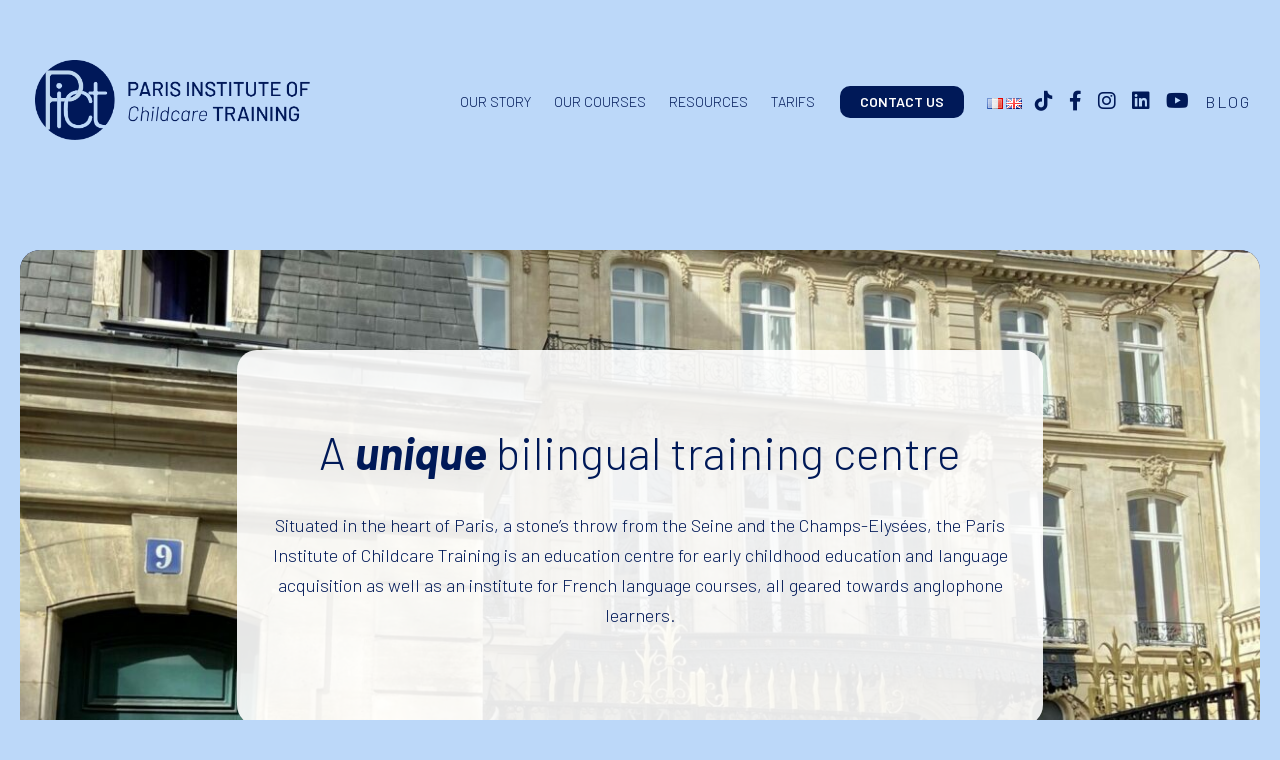

--- FILE ---
content_type: text/html; charset=UTF-8
request_url: https://parisict.com/en/new-homepage-en/
body_size: 34557
content:
<!DOCTYPE html>

<!--// OPEN HTML //-->
<html lang="en-GB">

	<!--// OPEN HEAD //-->
	<head>
		
		<!-- Manually set render engine for Internet Explorer, prevent any plugin overrides -->
		<meta http-equiv="X-UA-Compatible" content="IE=EmulateIE10">
		
		
		
            <!--// SITE META //-->
            <meta charset="UTF-8"/>
                        	                <meta name="viewport" content="width=device-width, initial-scale=1.0, maximum-scale=1"/>
            
            <!--// PINGBACK & FAVICON //-->
            <link rel="pingback" href="https://parisict.com/xmlrpc.php"/>

        <title>The Paris Institute of Childcare Training</title>
    <script>function spbImageResizer_writeCookie(){the_cookie=document.cookie,the_cookie&&window.devicePixelRatio>=2&&(the_cookie="spb_image_resizer_pixel_ratio="+window.devicePixelRatio+";"+the_cookie,document.cookie=the_cookie)}spbImageResizer_writeCookie();</script>
    <script>function writeCookie(){the_cookie=document.cookie,the_cookie&&window.devicePixelRatio>=2&&(the_cookie="pixel_ratio="+window.devicePixelRatio+";"+the_cookie,document.cookie=the_cookie)}writeCookie();</script>
<meta name='robots' content='max-image-preview:large' />
<link rel="alternate" href="https://parisict.com/" hreflang="fr" />
<link rel="alternate" href="https://parisict.com/en/new-homepage-en/" hreflang="en" />
<link rel='dns-prefetch' href='//www.googletagmanager.com' />
<link rel='dns-prefetch' href='//use.fontawesome.com' />
<link rel='dns-prefetch' href='//fonts.googleapis.com' />
<link rel="alternate" type="application/rss+xml" title="The Paris Institute of Childcare Training &raquo; Feed" href="https://parisict.com/en/feed/" />
<link rel="alternate" type="application/rss+xml" title="The Paris Institute of Childcare Training &raquo; Comments Feed" href="https://parisict.com/en/comments/feed/" />


<!-- Last Modified Schema is inserted by the WP Last Modified Info plugin v1.8.5 - https://wordpress.org/plugins/wp-last-modified-info/ -->
<script type="application/ld+json">{"@context":"https:\/\/schema.org\/","@type":"WebPage","dateModified":"2025-12-15T16:27:20+01:00","headline":"Homepage EN","description":"A unique bilingual training centre Situated in the heart of Paris, a stone&#8217;s throw from the Seine and the Champs-Elys\u00e9es, the Paris Institute of Childcare Training is an education centre for early childhood education and language acquisition as well as an institute for French language courses, all geared towards anglophone learners. CAP Petite Enfance Get paid to study and earn","author":{"@type":"Person","name":"Sean Kemp","url":"https:\/\/parisict.com\/en\/author\/sean-kemp\/","description":""}}</script>


<!-- Facebook Meta -->
<meta property="og:title" content="Homepage EN - The Paris Institute of Childcare Training"/>
<meta property="og:type" content="article"/>
<meta property="og:url" content="https://parisict.com/en/new-homepage-en/"/>
<meta property="og:site_name" content="The Paris Institute of Childcare Training"/>
<meta property="og:description" content="">

<!-- Twitter Card data -->
<meta name="twitter:card" content="summary_large_image">
<meta name="twitter:title" content="Homepage EN">
<meta name="twitter:description" content="">


		<!-- This site uses the Google Analytics by MonsterInsights plugin v9.11.0 - Using Analytics tracking - https://www.monsterinsights.com/ -->
							<script src="//www.googletagmanager.com/gtag/js?id=G-NQGKB16XWW"  data-cfasync="false" data-wpfc-render="false" type="text/javascript" async></script>
			<script data-cfasync="false" data-wpfc-render="false" type="text/javascript">
				var mi_version = '9.11.0';
				var mi_track_user = true;
				var mi_no_track_reason = '';
								var MonsterInsightsDefaultLocations = {"page_location":"https:\/\/parisict.com\/en\/new-homepage-en\/"};
								if ( typeof MonsterInsightsPrivacyGuardFilter === 'function' ) {
					var MonsterInsightsLocations = (typeof MonsterInsightsExcludeQuery === 'object') ? MonsterInsightsPrivacyGuardFilter( MonsterInsightsExcludeQuery ) : MonsterInsightsPrivacyGuardFilter( MonsterInsightsDefaultLocations );
				} else {
					var MonsterInsightsLocations = (typeof MonsterInsightsExcludeQuery === 'object') ? MonsterInsightsExcludeQuery : MonsterInsightsDefaultLocations;
				}

								var disableStrs = [
										'ga-disable-G-NQGKB16XWW',
									];

				/* Function to detect opted out users */
				function __gtagTrackerIsOptedOut() {
					for (var index = 0; index < disableStrs.length; index++) {
						if (document.cookie.indexOf(disableStrs[index] + '=true') > -1) {
							return true;
						}
					}

					return false;
				}

				/* Disable tracking if the opt-out cookie exists. */
				if (__gtagTrackerIsOptedOut()) {
					for (var index = 0; index < disableStrs.length; index++) {
						window[disableStrs[index]] = true;
					}
				}

				/* Opt-out function */
				function __gtagTrackerOptout() {
					for (var index = 0; index < disableStrs.length; index++) {
						document.cookie = disableStrs[index] + '=true; expires=Thu, 31 Dec 2099 23:59:59 UTC; path=/';
						window[disableStrs[index]] = true;
					}
				}

				if ('undefined' === typeof gaOptout) {
					function gaOptout() {
						__gtagTrackerOptout();
					}
				}
								window.dataLayer = window.dataLayer || [];

				window.MonsterInsightsDualTracker = {
					helpers: {},
					trackers: {},
				};
				if (mi_track_user) {
					function __gtagDataLayer() {
						dataLayer.push(arguments);
					}

					function __gtagTracker(type, name, parameters) {
						if (!parameters) {
							parameters = {};
						}

						if (parameters.send_to) {
							__gtagDataLayer.apply(null, arguments);
							return;
						}

						if (type === 'event') {
														parameters.send_to = monsterinsights_frontend.v4_id;
							var hookName = name;
							if (typeof parameters['event_category'] !== 'undefined') {
								hookName = parameters['event_category'] + ':' + name;
							}

							if (typeof MonsterInsightsDualTracker.trackers[hookName] !== 'undefined') {
								MonsterInsightsDualTracker.trackers[hookName](parameters);
							} else {
								__gtagDataLayer('event', name, parameters);
							}
							
						} else {
							__gtagDataLayer.apply(null, arguments);
						}
					}

					__gtagTracker('js', new Date());
					__gtagTracker('set', {
						'developer_id.dZGIzZG': true,
											});
					if ( MonsterInsightsLocations.page_location ) {
						__gtagTracker('set', MonsterInsightsLocations);
					}
										__gtagTracker('config', 'G-NQGKB16XWW', {"forceSSL":"true","link_attribution":"true"} );
										window.gtag = __gtagTracker;										(function () {
						/* https://developers.google.com/analytics/devguides/collection/analyticsjs/ */
						/* ga and __gaTracker compatibility shim. */
						var noopfn = function () {
							return null;
						};
						var newtracker = function () {
							return new Tracker();
						};
						var Tracker = function () {
							return null;
						};
						var p = Tracker.prototype;
						p.get = noopfn;
						p.set = noopfn;
						p.send = function () {
							var args = Array.prototype.slice.call(arguments);
							args.unshift('send');
							__gaTracker.apply(null, args);
						};
						var __gaTracker = function () {
							var len = arguments.length;
							if (len === 0) {
								return;
							}
							var f = arguments[len - 1];
							if (typeof f !== 'object' || f === null || typeof f.hitCallback !== 'function') {
								if ('send' === arguments[0]) {
									var hitConverted, hitObject = false, action;
									if ('event' === arguments[1]) {
										if ('undefined' !== typeof arguments[3]) {
											hitObject = {
												'eventAction': arguments[3],
												'eventCategory': arguments[2],
												'eventLabel': arguments[4],
												'value': arguments[5] ? arguments[5] : 1,
											}
										}
									}
									if ('pageview' === arguments[1]) {
										if ('undefined' !== typeof arguments[2]) {
											hitObject = {
												'eventAction': 'page_view',
												'page_path': arguments[2],
											}
										}
									}
									if (typeof arguments[2] === 'object') {
										hitObject = arguments[2];
									}
									if (typeof arguments[5] === 'object') {
										Object.assign(hitObject, arguments[5]);
									}
									if ('undefined' !== typeof arguments[1].hitType) {
										hitObject = arguments[1];
										if ('pageview' === hitObject.hitType) {
											hitObject.eventAction = 'page_view';
										}
									}
									if (hitObject) {
										action = 'timing' === arguments[1].hitType ? 'timing_complete' : hitObject.eventAction;
										hitConverted = mapArgs(hitObject);
										__gtagTracker('event', action, hitConverted);
									}
								}
								return;
							}

							function mapArgs(args) {
								var arg, hit = {};
								var gaMap = {
									'eventCategory': 'event_category',
									'eventAction': 'event_action',
									'eventLabel': 'event_label',
									'eventValue': 'event_value',
									'nonInteraction': 'non_interaction',
									'timingCategory': 'event_category',
									'timingVar': 'name',
									'timingValue': 'value',
									'timingLabel': 'event_label',
									'page': 'page_path',
									'location': 'page_location',
									'title': 'page_title',
									'referrer' : 'page_referrer',
								};
								for (arg in args) {
																		if (!(!args.hasOwnProperty(arg) || !gaMap.hasOwnProperty(arg))) {
										hit[gaMap[arg]] = args[arg];
									} else {
										hit[arg] = args[arg];
									}
								}
								return hit;
							}

							try {
								f.hitCallback();
							} catch (ex) {
							}
						};
						__gaTracker.create = newtracker;
						__gaTracker.getByName = newtracker;
						__gaTracker.getAll = function () {
							return [];
						};
						__gaTracker.remove = noopfn;
						__gaTracker.loaded = true;
						window['__gaTracker'] = __gaTracker;
					})();
									} else {
										console.log("");
					(function () {
						function __gtagTracker() {
							return null;
						}

						window['__gtagTracker'] = __gtagTracker;
						window['gtag'] = __gtagTracker;
					})();
									}
			</script>
							<!-- / Google Analytics by MonsterInsights -->
		<script type="text/javascript">
/* <![CDATA[ */
window._wpemojiSettings = {"baseUrl":"https:\/\/s.w.org\/images\/core\/emoji\/14.0.0\/72x72\/","ext":".png","svgUrl":"https:\/\/s.w.org\/images\/core\/emoji\/14.0.0\/svg\/","svgExt":".svg","source":{"concatemoji":"https:\/\/parisict.com\/wp-includes\/js\/wp-emoji-release.min.js?ver=6.4.7"}};
/*! This file is auto-generated */
!function(i,n){var o,s,e;function c(e){try{var t={supportTests:e,timestamp:(new Date).valueOf()};sessionStorage.setItem(o,JSON.stringify(t))}catch(e){}}function p(e,t,n){e.clearRect(0,0,e.canvas.width,e.canvas.height),e.fillText(t,0,0);var t=new Uint32Array(e.getImageData(0,0,e.canvas.width,e.canvas.height).data),r=(e.clearRect(0,0,e.canvas.width,e.canvas.height),e.fillText(n,0,0),new Uint32Array(e.getImageData(0,0,e.canvas.width,e.canvas.height).data));return t.every(function(e,t){return e===r[t]})}function u(e,t,n){switch(t){case"flag":return n(e,"\ud83c\udff3\ufe0f\u200d\u26a7\ufe0f","\ud83c\udff3\ufe0f\u200b\u26a7\ufe0f")?!1:!n(e,"\ud83c\uddfa\ud83c\uddf3","\ud83c\uddfa\u200b\ud83c\uddf3")&&!n(e,"\ud83c\udff4\udb40\udc67\udb40\udc62\udb40\udc65\udb40\udc6e\udb40\udc67\udb40\udc7f","\ud83c\udff4\u200b\udb40\udc67\u200b\udb40\udc62\u200b\udb40\udc65\u200b\udb40\udc6e\u200b\udb40\udc67\u200b\udb40\udc7f");case"emoji":return!n(e,"\ud83e\udef1\ud83c\udffb\u200d\ud83e\udef2\ud83c\udfff","\ud83e\udef1\ud83c\udffb\u200b\ud83e\udef2\ud83c\udfff")}return!1}function f(e,t,n){var r="undefined"!=typeof WorkerGlobalScope&&self instanceof WorkerGlobalScope?new OffscreenCanvas(300,150):i.createElement("canvas"),a=r.getContext("2d",{willReadFrequently:!0}),o=(a.textBaseline="top",a.font="600 32px Arial",{});return e.forEach(function(e){o[e]=t(a,e,n)}),o}function t(e){var t=i.createElement("script");t.src=e,t.defer=!0,i.head.appendChild(t)}"undefined"!=typeof Promise&&(o="wpEmojiSettingsSupports",s=["flag","emoji"],n.supports={everything:!0,everythingExceptFlag:!0},e=new Promise(function(e){i.addEventListener("DOMContentLoaded",e,{once:!0})}),new Promise(function(t){var n=function(){try{var e=JSON.parse(sessionStorage.getItem(o));if("object"==typeof e&&"number"==typeof e.timestamp&&(new Date).valueOf()<e.timestamp+604800&&"object"==typeof e.supportTests)return e.supportTests}catch(e){}return null}();if(!n){if("undefined"!=typeof Worker&&"undefined"!=typeof OffscreenCanvas&&"undefined"!=typeof URL&&URL.createObjectURL&&"undefined"!=typeof Blob)try{var e="postMessage("+f.toString()+"("+[JSON.stringify(s),u.toString(),p.toString()].join(",")+"));",r=new Blob([e],{type:"text/javascript"}),a=new Worker(URL.createObjectURL(r),{name:"wpTestEmojiSupports"});return void(a.onmessage=function(e){c(n=e.data),a.terminate(),t(n)})}catch(e){}c(n=f(s,u,p))}t(n)}).then(function(e){for(var t in e)n.supports[t]=e[t],n.supports.everything=n.supports.everything&&n.supports[t],"flag"!==t&&(n.supports.everythingExceptFlag=n.supports.everythingExceptFlag&&n.supports[t]);n.supports.everythingExceptFlag=n.supports.everythingExceptFlag&&!n.supports.flag,n.DOMReady=!1,n.readyCallback=function(){n.DOMReady=!0}}).then(function(){return e}).then(function(){var e;n.supports.everything||(n.readyCallback(),(e=n.source||{}).concatemoji?t(e.concatemoji):e.wpemoji&&e.twemoji&&(t(e.twemoji),t(e.wpemoji)))}))}((window,document),window._wpemojiSettings);
/* ]]> */
</script>
<style id='wp-emoji-styles-inline-css' type='text/css'>

	img.wp-smiley, img.emoji {
		display: inline !important;
		border: none !important;
		box-shadow: none !important;
		height: 1em !important;
		width: 1em !important;
		margin: 0 0.07em !important;
		vertical-align: -0.1em !important;
		background: none !important;
		padding: 0 !important;
	}
</style>
<link rel='stylesheet' id='wp-block-library-css' href='https://parisict.com/wp-includes/css/dist/block-library/style.min.css?ver=6.4.7' type='text/css' media='all' />
<link rel='stylesheet' id='mpp_gutenberg-css' href='https://parisict.com/wp-content/plugins/metronet-profile-picture/dist/blocks.style.build.css?ver=2.6.0' type='text/css' media='all' />
<style id='classic-theme-styles-inline-css' type='text/css'>
/*! This file is auto-generated */
.wp-block-button__link{color:#fff;background-color:#32373c;border-radius:9999px;box-shadow:none;text-decoration:none;padding:calc(.667em + 2px) calc(1.333em + 2px);font-size:1.125em}.wp-block-file__button{background:#32373c;color:#fff;text-decoration:none}
</style>
<style id='global-styles-inline-css' type='text/css'>
body{--wp--preset--color--black: #000000;--wp--preset--color--cyan-bluish-gray: #abb8c3;--wp--preset--color--white: #ffffff;--wp--preset--color--pale-pink: #f78da7;--wp--preset--color--vivid-red: #cf2e2e;--wp--preset--color--luminous-vivid-orange: #ff6900;--wp--preset--color--luminous-vivid-amber: #fcb900;--wp--preset--color--light-green-cyan: #7bdcb5;--wp--preset--color--vivid-green-cyan: #00d084;--wp--preset--color--pale-cyan-blue: #8ed1fc;--wp--preset--color--vivid-cyan-blue: #0693e3;--wp--preset--color--vivid-purple: #9b51e0;--wp--preset--gradient--vivid-cyan-blue-to-vivid-purple: linear-gradient(135deg,rgba(6,147,227,1) 0%,rgb(155,81,224) 100%);--wp--preset--gradient--light-green-cyan-to-vivid-green-cyan: linear-gradient(135deg,rgb(122,220,180) 0%,rgb(0,208,130) 100%);--wp--preset--gradient--luminous-vivid-amber-to-luminous-vivid-orange: linear-gradient(135deg,rgba(252,185,0,1) 0%,rgba(255,105,0,1) 100%);--wp--preset--gradient--luminous-vivid-orange-to-vivid-red: linear-gradient(135deg,rgba(255,105,0,1) 0%,rgb(207,46,46) 100%);--wp--preset--gradient--very-light-gray-to-cyan-bluish-gray: linear-gradient(135deg,rgb(238,238,238) 0%,rgb(169,184,195) 100%);--wp--preset--gradient--cool-to-warm-spectrum: linear-gradient(135deg,rgb(74,234,220) 0%,rgb(151,120,209) 20%,rgb(207,42,186) 40%,rgb(238,44,130) 60%,rgb(251,105,98) 80%,rgb(254,248,76) 100%);--wp--preset--gradient--blush-light-purple: linear-gradient(135deg,rgb(255,206,236) 0%,rgb(152,150,240) 100%);--wp--preset--gradient--blush-bordeaux: linear-gradient(135deg,rgb(254,205,165) 0%,rgb(254,45,45) 50%,rgb(107,0,62) 100%);--wp--preset--gradient--luminous-dusk: linear-gradient(135deg,rgb(255,203,112) 0%,rgb(199,81,192) 50%,rgb(65,88,208) 100%);--wp--preset--gradient--pale-ocean: linear-gradient(135deg,rgb(255,245,203) 0%,rgb(182,227,212) 50%,rgb(51,167,181) 100%);--wp--preset--gradient--electric-grass: linear-gradient(135deg,rgb(202,248,128) 0%,rgb(113,206,126) 100%);--wp--preset--gradient--midnight: linear-gradient(135deg,rgb(2,3,129) 0%,rgb(40,116,252) 100%);--wp--preset--font-size--small: 13px;--wp--preset--font-size--medium: 20px;--wp--preset--font-size--large: 36px;--wp--preset--font-size--x-large: 42px;--wp--preset--spacing--20: 0.44rem;--wp--preset--spacing--30: 0.67rem;--wp--preset--spacing--40: 1rem;--wp--preset--spacing--50: 1.5rem;--wp--preset--spacing--60: 2.25rem;--wp--preset--spacing--70: 3.38rem;--wp--preset--spacing--80: 5.06rem;--wp--preset--shadow--natural: 6px 6px 9px rgba(0, 0, 0, 0.2);--wp--preset--shadow--deep: 12px 12px 50px rgba(0, 0, 0, 0.4);--wp--preset--shadow--sharp: 6px 6px 0px rgba(0, 0, 0, 0.2);--wp--preset--shadow--outlined: 6px 6px 0px -3px rgba(255, 255, 255, 1), 6px 6px rgba(0, 0, 0, 1);--wp--preset--shadow--crisp: 6px 6px 0px rgba(0, 0, 0, 1);}:where(.is-layout-flex){gap: 0.5em;}:where(.is-layout-grid){gap: 0.5em;}body .is-layout-flow > .alignleft{float: left;margin-inline-start: 0;margin-inline-end: 2em;}body .is-layout-flow > .alignright{float: right;margin-inline-start: 2em;margin-inline-end: 0;}body .is-layout-flow > .aligncenter{margin-left: auto !important;margin-right: auto !important;}body .is-layout-constrained > .alignleft{float: left;margin-inline-start: 0;margin-inline-end: 2em;}body .is-layout-constrained > .alignright{float: right;margin-inline-start: 2em;margin-inline-end: 0;}body .is-layout-constrained > .aligncenter{margin-left: auto !important;margin-right: auto !important;}body .is-layout-constrained > :where(:not(.alignleft):not(.alignright):not(.alignfull)){max-width: var(--wp--style--global--content-size);margin-left: auto !important;margin-right: auto !important;}body .is-layout-constrained > .alignwide{max-width: var(--wp--style--global--wide-size);}body .is-layout-flex{display: flex;}body .is-layout-flex{flex-wrap: wrap;align-items: center;}body .is-layout-flex > *{margin: 0;}body .is-layout-grid{display: grid;}body .is-layout-grid > *{margin: 0;}:where(.wp-block-columns.is-layout-flex){gap: 2em;}:where(.wp-block-columns.is-layout-grid){gap: 2em;}:where(.wp-block-post-template.is-layout-flex){gap: 1.25em;}:where(.wp-block-post-template.is-layout-grid){gap: 1.25em;}.has-black-color{color: var(--wp--preset--color--black) !important;}.has-cyan-bluish-gray-color{color: var(--wp--preset--color--cyan-bluish-gray) !important;}.has-white-color{color: var(--wp--preset--color--white) !important;}.has-pale-pink-color{color: var(--wp--preset--color--pale-pink) !important;}.has-vivid-red-color{color: var(--wp--preset--color--vivid-red) !important;}.has-luminous-vivid-orange-color{color: var(--wp--preset--color--luminous-vivid-orange) !important;}.has-luminous-vivid-amber-color{color: var(--wp--preset--color--luminous-vivid-amber) !important;}.has-light-green-cyan-color{color: var(--wp--preset--color--light-green-cyan) !important;}.has-vivid-green-cyan-color{color: var(--wp--preset--color--vivid-green-cyan) !important;}.has-pale-cyan-blue-color{color: var(--wp--preset--color--pale-cyan-blue) !important;}.has-vivid-cyan-blue-color{color: var(--wp--preset--color--vivid-cyan-blue) !important;}.has-vivid-purple-color{color: var(--wp--preset--color--vivid-purple) !important;}.has-black-background-color{background-color: var(--wp--preset--color--black) !important;}.has-cyan-bluish-gray-background-color{background-color: var(--wp--preset--color--cyan-bluish-gray) !important;}.has-white-background-color{background-color: var(--wp--preset--color--white) !important;}.has-pale-pink-background-color{background-color: var(--wp--preset--color--pale-pink) !important;}.has-vivid-red-background-color{background-color: var(--wp--preset--color--vivid-red) !important;}.has-luminous-vivid-orange-background-color{background-color: var(--wp--preset--color--luminous-vivid-orange) !important;}.has-luminous-vivid-amber-background-color{background-color: var(--wp--preset--color--luminous-vivid-amber) !important;}.has-light-green-cyan-background-color{background-color: var(--wp--preset--color--light-green-cyan) !important;}.has-vivid-green-cyan-background-color{background-color: var(--wp--preset--color--vivid-green-cyan) !important;}.has-pale-cyan-blue-background-color{background-color: var(--wp--preset--color--pale-cyan-blue) !important;}.has-vivid-cyan-blue-background-color{background-color: var(--wp--preset--color--vivid-cyan-blue) !important;}.has-vivid-purple-background-color{background-color: var(--wp--preset--color--vivid-purple) !important;}.has-black-border-color{border-color: var(--wp--preset--color--black) !important;}.has-cyan-bluish-gray-border-color{border-color: var(--wp--preset--color--cyan-bluish-gray) !important;}.has-white-border-color{border-color: var(--wp--preset--color--white) !important;}.has-pale-pink-border-color{border-color: var(--wp--preset--color--pale-pink) !important;}.has-vivid-red-border-color{border-color: var(--wp--preset--color--vivid-red) !important;}.has-luminous-vivid-orange-border-color{border-color: var(--wp--preset--color--luminous-vivid-orange) !important;}.has-luminous-vivid-amber-border-color{border-color: var(--wp--preset--color--luminous-vivid-amber) !important;}.has-light-green-cyan-border-color{border-color: var(--wp--preset--color--light-green-cyan) !important;}.has-vivid-green-cyan-border-color{border-color: var(--wp--preset--color--vivid-green-cyan) !important;}.has-pale-cyan-blue-border-color{border-color: var(--wp--preset--color--pale-cyan-blue) !important;}.has-vivid-cyan-blue-border-color{border-color: var(--wp--preset--color--vivid-cyan-blue) !important;}.has-vivid-purple-border-color{border-color: var(--wp--preset--color--vivid-purple) !important;}.has-vivid-cyan-blue-to-vivid-purple-gradient-background{background: var(--wp--preset--gradient--vivid-cyan-blue-to-vivid-purple) !important;}.has-light-green-cyan-to-vivid-green-cyan-gradient-background{background: var(--wp--preset--gradient--light-green-cyan-to-vivid-green-cyan) !important;}.has-luminous-vivid-amber-to-luminous-vivid-orange-gradient-background{background: var(--wp--preset--gradient--luminous-vivid-amber-to-luminous-vivid-orange) !important;}.has-luminous-vivid-orange-to-vivid-red-gradient-background{background: var(--wp--preset--gradient--luminous-vivid-orange-to-vivid-red) !important;}.has-very-light-gray-to-cyan-bluish-gray-gradient-background{background: var(--wp--preset--gradient--very-light-gray-to-cyan-bluish-gray) !important;}.has-cool-to-warm-spectrum-gradient-background{background: var(--wp--preset--gradient--cool-to-warm-spectrum) !important;}.has-blush-light-purple-gradient-background{background: var(--wp--preset--gradient--blush-light-purple) !important;}.has-blush-bordeaux-gradient-background{background: var(--wp--preset--gradient--blush-bordeaux) !important;}.has-luminous-dusk-gradient-background{background: var(--wp--preset--gradient--luminous-dusk) !important;}.has-pale-ocean-gradient-background{background: var(--wp--preset--gradient--pale-ocean) !important;}.has-electric-grass-gradient-background{background: var(--wp--preset--gradient--electric-grass) !important;}.has-midnight-gradient-background{background: var(--wp--preset--gradient--midnight) !important;}.has-small-font-size{font-size: var(--wp--preset--font-size--small) !important;}.has-medium-font-size{font-size: var(--wp--preset--font-size--medium) !important;}.has-large-font-size{font-size: var(--wp--preset--font-size--large) !important;}.has-x-large-font-size{font-size: var(--wp--preset--font-size--x-large) !important;}
.wp-block-navigation a:where(:not(.wp-element-button)){color: inherit;}
:where(.wp-block-post-template.is-layout-flex){gap: 1.25em;}:where(.wp-block-post-template.is-layout-grid){gap: 1.25em;}
:where(.wp-block-columns.is-layout-flex){gap: 2em;}:where(.wp-block-columns.is-layout-grid){gap: 2em;}
.wp-block-pullquote{font-size: 1.5em;line-height: 1.6;}
</style>
<link rel='stylesheet' id='contact-form-7-css' href='https://parisict.com/wp-content/plugins/contact-form-7/includes/css/styles.css?ver=5.7.2' type='text/css' media='all' />
<link rel='stylesheet' id='spb-frontend-css' href='https://parisict.com/wp-content/plugins/swift-framework/includes/page-builder/frontend-assets/css/spb-styles.css' type='text/css' media='all' />
<link rel='stylesheet' id='wpcf-swiper-css' href='https://parisict.com/wp-content/plugins/wp-carousel-free/public/css/swiper-bundle.min.css?ver=2.5.3' type='text/css' media='all' />
<link rel='stylesheet' id='wp-carousel-free-fontawesome-css' href='https://parisict.com/wp-content/plugins/wp-carousel-free/public/css/font-awesome.min.css?ver=2.5.3' type='text/css' media='all' />
<link rel='stylesheet' id='wp-carousel-free-css' href='https://parisict.com/wp-content/plugins/wp-carousel-free/public/css/wp-carousel-free-public.min.css?ver=2.5.3' type='text/css' media='all' />
<style id='wp-carousel-free-inline-css' type='text/css'>
#sp-wp-carousel-free-id-28417.sp-wpcp-28417 .wpcp-single-item {border: 0px none #dddddd;}#sp-wp-carousel-free-id-28417.sp-wpcp-28417 .swiper-button-prev,#sp-wp-carousel-free-id-28417.sp-wpcp-28417 .swiper-button-next,#sp-wp-carousel-free-id-28417.sp-wpcp-28417 .swiper-button-prev:hover,#sp-wp-carousel-free-id-28417.sp-wpcp-28417 .swiper-button-next:hover {background: none;border: none;font-size: 30px;}#sp-wp-carousel-free-id-28417.sp-wpcp-28417 .swiper-button-prev i,#sp-wp-carousel-free-id-28417.sp-wpcp-28417 .swiper-button-next i {color: #aaa;}#sp-wp-carousel-free-id-28417.sp-wpcp-28417 .swiper-button-prev i:hover,#sp-wp-carousel-free-id-28417.sp-wpcp-28417 .swiper-button-next i:hover {color: #001958;}@media screen and (max-width: 479px) {#sp-wp-carousel-free-id-28417.nav-vertical-center {padding: 0;margin:0;}#sp-wp-carousel-free-id-28417.nav-vertical-center .wpcp-next-button,#sp-wp-carousel-free-id-28417.nav-vertical-center .wpcp-prev-button {display: none;}}#sp-wp-carousel-free-id-28417 .wpcpro-row>[class*="wpcpro-col-"] { padding: 0 10px; padding-bottom: 20px;}@media (min-width: 480px) { .wpcpro-row .wpcpro-col-sm-1 { flex: 0 0 100%; max-width: 100%; } .wpcpro-row .wpcpro-col-sm-2 { flex: 0 0 50%; max-width: 50%; } .wpcpro-row .wpcpro-col-sm-2-5 { flex: 0 0 75%; max-width: 75%; } .wpcpro-row .wpcpro-col-sm-3 { flex: 0 0 33.333%; max-width: 33.333%; } .wpcpro-row .wpcpro-col-sm-4 { flex: 0 0 25%; max-width: 25%; } .wpcpro-row .wpcpro-col-sm-5 { flex: 0 0 20%; max-width: 20%; } .wpcpro-row .wpcpro-col-sm-6 { flex: 0 0 16.66666666666667%; max-width: 16.66666666666667%; } .wpcpro-row .wpcpro-col-sm-7 { flex: 0 0 14.28571428%; max-width: 14.28571428%; } .wpcpro-row .wpcpro-col-sm-8 { flex: 0 0 12.5%; max-width: 12.5%; } } @media (max-width: 480px) { .wpcpro-row .wpcpro-col-xs-1 { flex: 0 0 100%; max-width: 100%; } .wpcpro-row .wpcpro-col-xs-2 { flex: 0 0 50%; max-width: 50%; } .wpcpro-row .wpcpro-col-xs-3 { flex: 0 0 33.222%; max-width: 33.222%; } .wpcpro-row .wpcpro-col-xs-4 { flex: 0 0 25%; max-width: 25%; } .wpcpro-row .wpcpro-col-xs-5 { flex: 0 0 20%; max-width: 20%; } .wpcpro-row .wpcpro-col-xs-6 { flex: 0 0 16.6667%; max-width: 16.6667%; } .wpcpro-row .wpcpro-col-xs-7 { flex: 0 0 14.28571428%; max-width: 14.28571428%; } .wpcpro-row .wpcpro-col-xs-8 { flex: 0 0 12.5%; max-width: 12.5%; } } @media (min-width: 736px) { .wpcpro-row .wpcpro-col-md-1 { flex: 0 0 100%; max-width: 100%; } .wpcpro-row .wpcpro-col-md-2 { flex: 0 0 50%; max-width: 50%; } .wpcpro-row .wpcpro-col-md-2-5 { flex: 0 0 75%; max-width: 75%; } .wpcpro-row .wpcpro-col-md-3 { flex: 0 0 33.333%; max-width: 33.333%; } .wpcpro-row .wpcpro-col-md-4 { flex: 0 0 25%; max-width: 25%; } .wpcpro-row .wpcpro-col-md-5 { flex: 0 0 20%; max-width: 20%; } .wpcpro-row .wpcpro-col-md-6 { flex: 0 0 16.66666666666667%; max-width: 16.66666666666667%; } .wpcpro-row .wpcpro-col-md-7 { flex: 0 0 14.28571428%; max-width: 14.28571428%; } .wpcpro-row .wpcpro-col-md-8 { flex: 0 0 12.5%; max-width: 12.5%; } } @media (min-width: 980px) { .wpcpro-row .wpcpro-col-lg-1 { flex: 0 0 100%; max-width: 100%; } .wpcpro-row .wpcpro-col-lg-2 { flex: 0 0 50%; max-width: 50%; } .wpcpro-row .wpcpro-col-lg-3 { flex: 0 0 33.222%; max-width: 33.222%; } .wpcpro-row .wpcpro-col-lg-4 { flex: 0 0 25%; max-width: 25%; } .wpcpro-row .wpcpro-col-lg-5 { flex: 0 0 20%; max-width: 20%; } .wpcpro-row .wpcpro-col-lg-6 { flex: 0 0 16.6667%; max-width: 16.6667%; } .wpcpro-row .wpcpro-col-lg-7 { flex: 0 0 14.28571428%; max-width: 14.28571428%; } .wpcpro-row .wpcpro-col-lg-8 { flex: 0 0 12.5%; max-width: 12.5%; } } @media (min-width: 1200px) { .wpcpro-row .wpcpro-col-xl-1 { flex: 0 0 100%; max-width: 100%; } .wpcpro-row .wpcpro-col-xl-2 { flex: 0 0 50%; max-width: 50%; } .wpcpro-row .wpcpro-col-xl-3 { flex: 0 0 33.22222222%; max-width: 33.22222222%; } .wpcpro-row .wpcpro-col-xl-4 { flex: 0 0 25%; max-width: 25%; } .wpcpro-row .wpcpro-col-xl-5 { flex: 0 0 20%; max-width: 20%; } .wpcpro-row .wpcpro-col-xl-6 { flex: 0 0 16.66667%; max-width: 16.66667%; } .wpcpro-row .wpcpro-col-xl-7 { flex: 0 0 14.28571428%; max-width: 14.28571428%; } .wpcpro-row .wpcpro-col-xl-8 { flex: 0 0 12.5%; max-width: 12.5%; } }
</style>
<link rel='stylesheet' id='wpcf7-redirect-script-frontend-css' href='https://parisict.com/wp-content/plugins/wpcf7-redirect/build/css/wpcf7-redirect-frontend.min.css?ver=1.1' type='text/css' media='all' />
<link rel='stylesheet' id='atelier-parent-style-css' href='https://parisict.com/wp-content/themes/atelier/style.css?ver=6.4.7' type='text/css' media='all' />
<link rel='stylesheet' id='bootstrap-css' href='https://parisict.com/wp-content/themes/atelier/css/bootstrap.min.css?ver=3.3.5' type='text/css' media='all' />
<link rel='stylesheet' id='font-awesome-v5-css' href='https://parisict.com/wp-content/themes/atelier/css/font-awesome.min.css?ver=5.10.1' type='text/css' media='all' />
<link rel='stylesheet' id='font-awesome-v4shims-css' href='https://parisict.com/wp-content/themes/atelier/css/v4-shims.min.css' type='text/css' media='all' />
<link rel='stylesheet' id='sf-main-css' href='https://parisict.com/wp-content/themes/atelier/css/main.css' type='text/css' media='all' />
<link rel='stylesheet' id='sf-responsive-css' href='https://parisict.com/wp-content/themes/atelier/css/responsive.css' type='text/css' media='all' />
<link rel='stylesheet' id='atelier-style-css' href='https://parisict.com/wp-content/themes/atelier-child/style.css' type='text/css' media='all' />
<link rel='stylesheet' id='font-awesome-official-css' href='https://use.fontawesome.com/releases/v6.2.0/css/all.css' type='text/css' media='all' integrity="sha384-SOnAn/m2fVJCwnbEYgD4xzrPtvsXdElhOVvR8ND1YjB5nhGNwwf7nBQlhfAwHAZC" crossorigin="anonymous" />
<link rel='stylesheet' id='redux-google-fonts-sf_atelier_options-css' href='https://fonts.googleapis.com/css?family=Source+Sans+Pro%3A300%7CBarlow%3A100%2C200%2C300%2C400%2C500%2C600%2C700%2C800%2C900%2C100italic%2C200italic%2C300italic%2C400italic%2C500italic%2C600italic%2C700italic%2C800italic%2C900italic&#038;ver=1737536958' type='text/css' media='all' />
<link rel='stylesheet' id='font-awesome-official-v4shim-css' href='https://use.fontawesome.com/releases/v6.2.0/css/v4-shims.css' type='text/css' media='all' integrity="sha384-MAgG0MNwzSXBbmOw4KK9yjMrRaUNSCk3WoZPkzVC1rmhXzerY4gqk/BLNYtdOFCO" crossorigin="anonymous" />
<script type="text/javascript" src="https://parisict.com/wp-content/plugins/google-analytics-for-wordpress/assets/js/frontend-gtag.min.js?ver=9.11.0" id="monsterinsights-frontend-script-js" async="async" data-wp-strategy="async"></script>
<script data-cfasync="false" data-wpfc-render="false" type="text/javascript" id='monsterinsights-frontend-script-js-extra'>/* <![CDATA[ */
var monsterinsights_frontend = {"js_events_tracking":"true","download_extensions":"doc,pdf,ppt,zip,xls,docx,pptx,xlsx","inbound_paths":"[{\"path\":\"\\\/go\\\/\",\"label\":\"affiliate\"},{\"path\":\"\\\/recommend\\\/\",\"label\":\"affiliate\"}]","home_url":"https:\/\/parisict.com","hash_tracking":"false","v4_id":"G-NQGKB16XWW"};/* ]]> */
</script>
<script type="text/javascript" src="https://parisict.com/wp-includes/js/jquery/jquery.min.js?ver=3.7.1" id="jquery-core-js"></script>
<script type="text/javascript" src="https://parisict.com/wp-includes/js/jquery/jquery-migrate.min.js?ver=3.4.1" id="jquery-migrate-js"></script>
<script type="text/javascript" src="https://parisict.com/wp-content/plugins/swift-framework/public/js/lib/imagesloaded.pkgd.min.js" id="imagesLoaded-js"></script>
<script type="text/javascript" src="https://parisict.com/wp-content/plugins/swift-framework/public/js/lib/jquery.viewports.min.js" id="jquery-viewports-js"></script>

<!-- Google tag (gtag.js) snippet added by Site Kit -->

<!-- Google Analytics snippet added by Site Kit -->
<script type="text/javascript" src="https://www.googletagmanager.com/gtag/js?id=GT-WKXQKPPF" id="google_gtagjs-js" async></script>
<script type="text/javascript" id="google_gtagjs-js-after">
/* <![CDATA[ */
window.dataLayer = window.dataLayer || [];function gtag(){dataLayer.push(arguments);}
gtag("set","linker",{"domains":["parisict.com"]});
gtag("js", new Date());
gtag("set", "developer_id.dZTNiMT", true);
gtag("config", "GT-WKXQKPPF");
 window._googlesitekit = window._googlesitekit || {}; window._googlesitekit.throttledEvents = []; window._googlesitekit.gtagEvent = (name, data) => { var key = JSON.stringify( { name, data } ); if ( !! window._googlesitekit.throttledEvents[ key ] ) { return; } window._googlesitekit.throttledEvents[ key ] = true; setTimeout( () => { delete window._googlesitekit.throttledEvents[ key ]; }, 5 ); gtag( "event", name, { ...data, event_source: "site-kit" } ); } 
/* ]]> */
</script>

<!-- End Google tag (gtag.js) snippet added by Site Kit -->
<link rel="https://api.w.org/" href="https://parisict.com/wp-json/" /><link rel="alternate" type="application/json" href="https://parisict.com/wp-json/wp/v2/pages/29685" /><link rel="EditURI" type="application/rsd+xml" title="RSD" href="https://parisict.com/xmlrpc.php?rsd" />
<meta name="generator" content="WordPress 6.4.7" />
<link rel="canonical" href="https://parisict.com/en/new-homepage-en/" />
<link rel='shortlink' href='https://parisict.com/' />
<link rel="alternate" type="application/json+oembed" href="https://parisict.com/wp-json/oembed/1.0/embed?url=https%3A%2F%2Fparisict.com%2Fen%2Fnew-homepage-en%2F" />
<link rel="alternate" type="text/xml+oembed" href="https://parisict.com/wp-json/oembed/1.0/embed?url=https%3A%2F%2Fparisict.com%2Fen%2Fnew-homepage-en%2F&#038;format=xml" />
<meta name="generator" content="Site Kit by Google 1.149.1" />			<script type="text/javascript">
			var ajaxurl = 'https://parisict.com/wp-admin/admin-ajax.php';
			</script>
					<script>
			( function() {
				window.onpageshow = function( event ) {
					// Defined window.wpforms means that a form exists on a page.
					// If so and back/forward button has been clicked,
					// force reload a page to prevent the submit button state stuck.
					if ( typeof window.wpforms !== 'undefined' && event.persisted ) {
						window.location.reload();
					}
				};
			}() );
		</script>
		<style type="text/css">.recentcomments a{display:inline !important;padding:0 !important;margin:0 !important;}</style><style type="text/css">
@media only screen and (min-width: 1430px) {
					.layout-boxed #container, .boxed-inner-page #main-container, .single-product.page-heading-fancy .product-main, .layout-boxed #sf-newsletter-bar > .container {
						width: 1430px;
					}
					.container {
						width: 1400px;
					}
					li.menu-item.sf-mega-menu > ul.sub-menu {
						width: 1370px;
					}
					#header .is-sticky .sticky-header, #header-section.header-5 #header {
						max-width: 1370px!important;
					}
					.boxed-layout #header-section.header-3 #header .is-sticky .sticky-header, .boxed-layout #header-section.header-4 #header .is-sticky .sticky-header, .boxed-layout #header-section.header-5 #header .is-sticky .sticky-header {
						max-width: 1370px;
					}
				}::selection, ::-moz-selection {background-color: #4f94e7; color: #fff;}.accent-bg, .funded-bar .bar {background-color:#4f94e7;}.accent {color:#4f94e7;}span.highlighted, span.dropcap4, .loved-item:hover .loved-count, .flickr-widget li, .portfolio-grid li, figcaption .product-added, .woocommerce .widget_layered_nav ul li.chosen small.count, .woocommerce .widget_layered_nav_filters ul li a, .sticky-post-icon, .fw-video-close:hover {background-color: #4f94e7!important; color: #ffffff!important;}a:hover, a:focus, #sidebar a:hover, .pagination-wrap a:hover, .carousel-nav a:hover, .portfolio-pagination div:hover > i, #footer a:hover, .beam-me-up a:hover span, .portfolio-item .portfolio-item-permalink, .read-more-link, .blog-item .read-more, .blog-item-details a:hover, .author-link, span.dropcap2, .spb_divider.go_to_top a, .item-link:hover, #header-translation p a, #breadcrumbs a:hover, .ui-widget-content a:hover, .yith-wcwl-add-button a:hover, #product-img-slider li a.zoom:hover, .woocommerce .star-rating span, #jckqv .woocommerce-product-rating .star-rating span:before, .article-body-wrap .share-links a:hover, ul.member-contact li a:hover, .bag-product a.remove:hover, .bag-product-title a:hover, #back-to-top:hover,  ul.member-contact li a:hover, .fw-video-link-image:hover i, .ajax-search-results .all-results:hover, .search-result h5 a:hover .ui-state-default a:hover, .fw-video-link-icon:hover {color: #4f94e7;}.carousel-wrap > a:hover,  .woocommerce p.stars a.active:after,  .woocommerce p.stars a:hover:after {color: #4f94e7!important;}.read-more i:before, .read-more em:before {color: #4f94e7;}textarea:focus, input:focus, input[type="text"]:focus, input[type="email"]:focus, textarea:focus, .bypostauthor .comment-wrap .comment-avatar,.search-form input:focus, .wpcf7 input:focus, .wpcf7 textarea:focus, .ginput_container input:focus, .ginput_container textarea:focus, .mymail-form input:focus, .mymail-form textarea:focus, input[type="tel"]:focus, input[type="number"]:focus {border-color: #4f94e7!important;}nav .menu ul li:first-child:after,.navigation a:hover > .nav-text, .returning-customer a:hover {border-bottom-color: #4f94e7;}nav .menu ul ul li:first-child:after {border-right-color: #4f94e7;}.spb_impact_text .spb_call_text {border-left-color: #4f94e7;}.spb_impact_text .spb_button span {color: #fff;}a[rel="tooltip"], ul.member-contact li a, a.text-link, .tags-wrap .tags a, .logged-in-as a, .comment-meta-actions .edit-link, .comment-meta-actions .comment-reply, .read-more {border-color: #4f94e7;}.super-search-go {border-color: #4f94e7!important;}.super-search-go:hover {background: #4f94e7!important;border-color: #4f94e7!important;}.owl-pagination .owl-page span {background-color: #e4e4e4;}.owl-pagination .owl-page::after {background-color: #4f94e7;}.owl-pagination .owl-page:hover span, .owl-pagination .owl-page.active a {background-color: #001958;}body.header-below-slider .home-slider-wrap #slider-continue:hover {border-color: #4f94e7;}body.header-below-slider .home-slider-wrap #slider-continue:hover i {color: #4f94e7;}#one-page-nav li a:hover > i {background: #4f94e7;}#one-page-nav li.selected a:hover > i {border-color: #4f94e7;}#one-page-nav li .hover-caption {background: #4f94e7; color: #ffffff;}#one-page-nav li .hover-caption:after {border-left-color: #4f94e7;}.love-it:hover > svg .stroke {stroke: #4f94e7!important;}.love-it:hover > svg .fill {fill: #4f94e7!important;}.side-details .love-it > svg .stroke {stroke: #e4e4e4;}.side-details .love-it > svg .fill {fill: #e4e4e4;}.side-details .comments-wrapper > svg .stroke {stroke: #e4e4e4;}.side-details .comments-wrapper > svg .fill {fill: #e4e4e4;}.comments-wrapper a:hover > svg .stroke {stroke: #4f94e7!important;}.comments-wrapper a:hover span, .love-it:hover span.love-count {color: #4f94e7!important;}.circle-bar .spinner > div {border-top-color: #4f94e7;border-right-color: #4f94e7;}#sf-home-preloader, #site-loading {background-color: #FFFFFF;}.loading-bar-transition .pace .pace-progress {background-color: #4f94e7;}.spinner .circle-bar {border-left-color:#e4e4e4;border-bottom-color:#e4e4e4;border-right-color:#4f94e7;border-top-color:#4f94e7;}.orbit-bars .spinner > div:before {border-top-color:#4f94e7;border-bottom-color:#4f94e7;}.orbit-bars .spinner > div:after {background-color: #e4e4e4;}body, .layout-fullwidth #container {background-color: #222222;}#main-container, .tm-toggle-button-wrap a {background-color: #FFFFFF;}.tabbed-heading-wrap .heading-text {background-color: #FFFFFF;}.single-product.page-heading-fancy .product-main {background-color: #FFFFFF;}.spb-row-container[data-top-style="slant-ltr"]:before, .spb-row-container[data-top-style="slant-rtl"]:before, .spb-row-container[data-bottom-style="slant-ltr"]:after, .spb-row-container[data-bottom-style="slant-rtr"]:after {background-color: #FFFFFF;}a, .ui-widget-content a, #respond .form-submit input[type=submit] {color: #4f94e7;}a:hover, a:focus {color: #999999;}ul.bar-styling li:not(.selected) > a:hover, ul.bar-styling li > .comments-likes:hover {color: #ffffff;background: #4f94e7;border-color: #4f94e7;}ul.bar-styling li > .comments-likes:hover * {color: #ffffff!important;}ul.bar-styling li > a, ul.bar-styling li > div, ul.page-numbers li > a, ul.page-numbers li > span, .curved-bar-styling, ul.bar-styling li > form input, .spb_directory_filter_below {border-color: #e4e4e4;}ul.bar-styling li > a, ul.bar-styling li > span, ul.bar-styling li > div, ul.bar-styling li > form input {background-color: #FFFFFF;}.pagination-wrap {border-color: #e4e4e4;}.pagination-wrap ul li a {border-color: transparent;}ul.page-numbers li > a:hover, ul.page-numbers li > span.current, .pagination-wrap ul li > a:hover, .pagination-wrap ul li span.current {border-color: #e4e4e4!important;color: #ffffff!important;}input[type="text"], input[type="email"], input[type="password"], textarea, select, .wpcf7 input[type="text"], .wpcf7 input[type="email"], .wpcf7 textarea, .wpcf7 select, .ginput_container input[type="text"], .ginput_container input[type="email"], .ginput_container textarea, .ginput_container select, .mymail-form input[type="text"], .mymail-form input[type="email"], .mymail-form textarea, .mymail-form select, input[type="date"], input[type="tel"], input.input-text, input[type="number"], .select2-container .select2-choice {border-color: #e4e4e4;background-color: #f7f7f7;color:#222222;}.select2-container .select2-choice>.select2-chosen {color:#222222!important;}::-webkit-input-placeholder {color:#222222!important;}:-moz-placeholder {color:#222222!important;}::-moz-placeholder {color:#222222!important;}:-ms-input-placeholder {color:#222222!important;}input[type=submit], button[type=submit], input[type="file"], select, .wpcf7 input.wpcf7-submit[type=submit] {border-color: #e4e4e4;color: #222222;}input[type=submit]:hover, button[type=submit]:hover, .wpcf7 input.wpcf7-submit[type=submit]:hover, .gform_wrapper input[type=submit]:hover, .mymail-form input[type=submit]:hover {background: #001958;border-color: #001958; color: #ffffff;}.modal-header {background: #f7f7f7;}.modal-content {background: #FFFFFF;}.modal-header h3, .modal-header .close {color: #001958;}.modal-header .close:hover {color: #4f94e7;}.recent-post .post-details, .portfolio-item h5.portfolio-subtitle, .search-item-content time, .search-item-content span, .portfolio-details-wrap .date {color: #ffffff;}ul.bar-styling li.facebook > a:hover {color: #fff!important;background: #3b5998;border-color: #3b5998;}ul.bar-styling li.twitter > a:hover {color: #fff!important;background: #4099FF;border-color: #4099FF;}ul.bar-styling li.google-plus > a:hover {color: #fff!important;background: #d34836;border-color: #d34836;}ul.bar-styling li.pinterest > a:hover {color: #fff!important;background: #cb2027;border-color: #cb2027;}#top-bar {background: #ffffff; border-bottom-color: #e3e3e3;}#top-bar .tb-text {color: #222222;}#top-bar .tb-text > a, #top-bar nav .menu > li > a {color: #666666;}#top-bar .menu li {border-left-color: #e3e3e3; border-right-color: #e3e3e3;}#top-bar .menu > li > a, #top-bar .menu > li.parent:after {color: #666666;}#top-bar .menu > li:hover > a, #top-bar a:hover {color: #fe504f!important;}.header-wrap, .vertical-header .header-wrap #header-section {background-color:transparent;}.vertical-header #container .header-wrap {-moz-box-shadow: none;-webkit-box-shadow: none;box-shadow: none;}#sf-header-banner {background-color:#fff; border-bottom: 2px solid#e3e3e3;}#sf-header-banner {color:#222;}#sf-header-banner a {color:#333;}#sf-header-banner a:hover {color:#1dc6df;}.header-left, .header-right, .vertical-menu-bottom .copyright {color: #001958;}.header-left a, .header-right a, .vertical-menu-bottom .copyright a, #header .header-left ul.menu > li > a.header-search-link-alt, #header .header-right ul.menu > li > a.header-search-link, #header .header-right ul.menu > li > a.header-search-link-alt {color: #001958;}.header-left a:hover, .header-right a:hover, .vertical-menu-bottom .copyright a:hover {color: #4f94e7;}#header .header-left ul.menu > li:hover > a.header-search-link-alt, #header .header-right ul.menu > li:hover > a.header-search-link-alt {color: #4f94e7!important;}#header-search a:hover, .super-search-close:hover {color: #4f94e7;}.sf-super-search {background-color: #001958;}.sf-super-search .search-options .ss-dropdown ul {background-color: #4f94e7;}.sf-super-search .search-options .ss-dropdown ul li a {color: #ffffff;}.sf-super-search .search-options .ss-dropdown ul li a:hover {color: #001958;}.sf-super-search .search-options .ss-dropdown > span, .sf-super-search .search-options input {color: #4f94e7; border-bottom-color: #4f94e7;}.sf-super-search .search-options .ss-dropdown ul li .fa-check {color: #001958;}.sf-super-search-go:hover, .sf-super-search-close:hover { background-color: #4f94e7; border-color: #4f94e7; color: #ffffff;}.header-languages .current-language {color: #4f94e7;}#header-section #main-nav {border-top-color: #ffffff;}.ajax-search-wrap {background-color:#fff}.ajax-search-wrap, .ajax-search-results, .search-result-pt .search-result, .vertical-header .ajax-search-results {border-color: #ffffff;}.page-content {border-bottom-color: #e4e4e4;}.ajax-search-wrap input[type="text"], .search-result-pt h6, .no-search-results h6, .search-result h5 a, .no-search-results p {color: #001958;}.header-wrap, #header-section .is-sticky .sticky-header, #header-section.header-5 #header, #header .header-right .aux-item, #header .header-left .aux-item {border-color: transparent!important;}.header-left .aux-item, .header-right .aux-item {padding-left: 10px;padding-right: 10px;}.aux-item .std-menu.cart-wishlist {margin-left: 0; margin-right: 0;}#header .aux-item .std-menu li.shopping-bag-item > a {padding-left: 0;}.header-left .aux-item, .header-right .aux-item {border-color: #ffffff!important;}#contact-slideout {background: #FFFFFF;}#mobile-top-text, #mobile-header {background-color: #ffffff;border-bottom-color:#ffffff;}#mobile-top-text, #mobile-logo h1 {color: #001958;}#mobile-top-text a, #mobile-header a {color: #001958;}#mobile-header a {color: #001958;}#mobile-header a.mobile-menu-link span.menu-bars, #mobile-header a.mobile-menu-link span.menu-bars:before, #mobile-header a.mobile-menu-link span.menu-bars:after {background-color: #001958;}#mobile-header a.mobile-menu-link:hover span.menu-bars, #mobile-header a.mobile-menu-link:hover span.menu-bars:before, #mobile-header a.mobile-menu-link:hover span.menu-bars:after {background-color: #4f94e7;}#mobile-menu-wrap, #mobile-cart-wrap {background-color: #222;color: #e4e4e4;}.mobile-search-form input[type="text"] {color: #e4e4e4;border-bottom-color: #444;}.mobile-search-form ::-webkit-input-placeholder {color: #e4e4e4!important;}.mobile-search-form :-moz-placeholder {color: #e4e4e4!important;}.mobile-search-form ::-moz-placeholder {color: #e4e4e4!important;}.mobile-search-form :-ms-input-placeholder {color: #e4e4e4!important;}#mobile-menu-wrap a, #mobile-cart-wrap a:not(.sf-button), #mobile-menu-wrap .shopping-bag-item a > span.num-items {color: #fff;}#mobile-menu-wrap .bag-buttons a.sf-button.bag-button {color: #fff!important;}.shop-icon-fill #mobile-menu-wrap .shopping-bag-item a > span.num-items {color: #222!important;}#mobile-menu-wrap a:hover, #mobile-cart-wrap a:not(.sf-button):hover,  #mobile-menu ul li:hover > a {color: #fe504f!important;}#mobile-menu-wrap .bag-buttons a.wishlist-button {color: #fff!important;}#mobile-menu ul li.parent > a:after {color: #e4e4e4;}#mobile-cart-wrap .shopping-bag-item > a.cart-contents, #mobile-cart-wrap .bag-product, #mobile-cart-wrap .bag-empty {border-bottom-color: #444;}#mobile-menu ul li, .mobile-cart-menu li, .mobile-cart-menu .bag-header, .mobile-cart-menu .bag-product, .mobile-cart-menu .bag-empty {border-color: #444;}a.mobile-menu-link span, a.mobile-menu-link span:before, a.mobile-menu-link span:after {background: #fff;}a.mobile-menu-link:hover span, a.mobile-menu-link:hover span:before, a.mobile-menu-link:hover span:after {background: #fe504f;}#mobile-cart-wrap .bag-buttons > a.bag-button {color: #fff!important;border-color: #fff;}#mobile-cart-wrap .bag-product a.remove {color: #fff!important;}#mobile-cart-wrap .bag-product a.remove:hover {color: #fe504f!important;}#logo.has-img, .header-left, .header-right {height:100px;}#mobile-logo {max-height:100px;}#mobile-logo.has-img img {max-height:100px;}.full-center #logo.has-img a > img {max-height: 200px;width: auto;}.header-left, .header-right {line-height:100px;}.minimal-checkout-return a {height:100px;line-height:100px;padding: 0;}.browser-ie #logo {width:1100px;}#logo.has-img a > img {padding: 50px 0;}.header-2 #logo.has-img img {max-height:100px;}#logo.has-img img {max-height:100px;}.full-header-stick #header, .full-header-stick #logo, .full-header-stick .header-left, .full-header-stick .header-right {height:200px;line-height:200px;}.full-center #main-navigation ul.menu > li > a, .full-center .header-right ul.menu > li > a, .full-center nav.float-alt-menu ul.menu > li > a, .full-center .header-right div.text, .full-center #header .aux-item ul.social-icons li {height:200px;line-height:200px;}.full-center #header, .full-center .float-menu, .header-split .float-menu {height:200px;}.full-center nav li.menu-item.sf-mega-menu > ul.sub-menu, .full-center .ajax-search-wrap {top:200px!important;}.browser-ff #logo a {height:200px;}.full-center #logo {max-height:200px;}.header-6 .header-left, .header-6 .header-right, .header-6 #logo.has-img {height:200px;line-height:200px;}.header-6 #logo.has-img a > img {padding: 0;}#logo.has-img a {height:200px;}#logo.has-img a > img {padding: 0 10px;}.full-center.resized-header #main-navigation ul.menu > li > a, .full-center.resized-header .header-right ul.menu > li > a, .full-center.resized-header nav.float-alt-menu ul.menu > li > a, .full-center.resized-header .header-right div.text, .full-header-stick.resized-header #header, .full-header-stick.resized-header #logo, .full-header-stick.resized-header .header-left, .full-header-stick.resized-header .header-right, .full-center.resized-header  #header .aux-item ul.social-icons li {height:150px;line-height:150px;}.full-center.resized-header #logo, .full-center.resized-header #logo.no-img a {height:150px;}.full-center.resized-header #header, .full-center.resized-header .float-menu, .header-split.resized-header .float-menu {height:150px;}.full-center.resized-header nav ul.menu > li.menu-item > ul.sub-menu, .full-center.resized-header nav li.menu-item.sf-mega-menu > ul.sub-menu, .full-center.resized-header nav li.menu-item.sf-mega-menu-alt > ul.sub-menu, .full-center.resized-header .ajax-search-wrap {top:150px!important;}.browser-ff .resized-header #logo a {height:150px;}.resized-header #logo.has-img a {height:150px;}.full-center.resized-header nav.float-alt-menu ul.menu > li > ul.sub-menu {top:150px!important;}#main-nav, .header-wrap[class*="page-header-naked"] #header-section .is-sticky #main-nav, .header-wrap #header-section .is-sticky #header.sticky-header, .header-wrap #header-section.header-5 #header, .header-wrap[class*="page-header-naked"] #header .is-sticky .sticky-header, .header-wrap[class*="page-header-naked"] #header-section.header-5 #header .is-sticky .sticky-header {background-color: #fff;}#main-nav {border-color: #ffffff;border-top-style: none;}.show-menu {background-color: #001958;color: #ffffff;}nav .menu > li:before {background: #07c1b6;}nav .menu .sub-menu .parent > a:after {border-left-color: #07c1b6;}nav .menu ul.sub-menu, li.menu-item.sf-mega-menu > ul.sub-menu > div {background-color: #001958;}nav .menu ul.sub-menu li {border-top-color: #ffffff;border-top-style: none;}li.menu-item.sf-mega-menu > ul.sub-menu > li {border-top-color: #ffffff;border-top-style: none;}li.menu-item.sf-mega-menu > ul.sub-menu > li {border-left-color: #ffffff;border-left-style: none;}#main-nav {border-width: 0;}nav .menu > li.menu-item > a, nav.std-menu .menu > li > a {color: #001958;}#main-nav ul.menu > li, #main-nav ul.menu > li:first-child, #main-nav ul.menu > li:first-child, .full-center nav#main-navigation ul.menu > li, .full-center nav#main-navigation ul.menu > li:first-child, .full-center #header nav.float-alt-menu ul.menu > li {border-color: #ffffff;}nav ul.menu > li.menu-item.sf-menu-item-btn > a {border-color: #001958;background-color: #001958;color: #4f94e7;}nav ul.menu > li.menu-item.sf-menu-item-btn:hover > a {border-color: #4f94e7; background-color: #4f94e7; color: #ffffff!important;}#main-nav ul.menu > li, .full-center nav#main-navigation ul.menu > li, .full-center nav.float-alt-menu ul.menu > li, .full-center #header nav.float-alt-menu ul.menu > li {border-width: 0!important;}.full-center nav#main-navigation ul.menu > li:first-child {border-width: 0;margin-left: -15px;}#main-nav .menu-right {right: -5px;}nav .menu > li.menu-item:hover > a, nav.std-menu .menu > li:hover > a {color: #4f94e7!important;}nav .menu > li.current-menu-ancestor > a, nav .menu > li.current-menu-item > a, nav .menu > li.current-scroll-item > a, #mobile-menu .menu ul li.current-menu-item > a {color: #4f94e7;}.shopping-bag-item a > span.num-items {border-color: #001958;}.shop-icon-fill .shopping-bag-item > a > i {color: inherit;}.shop-icon-fill .shopping-bag-item a > span.num-items, .shop-icon-fill .shopping-bag-item:hover a > span.num-items {color: #ffffff!important;}.shop-icon-fill .shopping-bag-item:hover > a > i {color: inherit;}.header-left ul.sub-menu > li > a:hover, .header-right ul.sub-menu > li > a:hover {color: #4f94e7;}.shopping-bag-item a > span.num-items:after {border-color: #4f94e7;}.shopping-bag-item:hover a > span.num-items {border-color: #4f94e7!important; color: #4f94e7!important;}.shopping-bag-item:hover a > span.num-items:after {border-color: #4f94e7!important;}.page-header-naked-light .sticky-wrapper:not(.is-sticky) .shopping-bag-item:hover a > span.num-items, .page-header-naked-dark .sticky-wrapper:not(.is-sticky) .shopping-bag-item:hover a > span.num-items {color: #ffffff}.page-header-naked-light .sticky-wrapper:not(.is-sticky) .shopping-bag-item:hover a > span.num-items:after, .page-header-naked-dark .sticky-wrapper:not(.is-sticky) .shopping-bag-item:hover a > span.num-items:after {border-color: #4f94e7;}nav .menu ul.sub-menu li.menu-item > a, nav .menu ul.sub-menu li > span, nav.std-menu ul.sub-menu {color: #ffffff;}.bag-buttons a.bag-button, .bag-buttons a.wishlist-button {color: #ffffff!important;}.bag-product a.remove, .woocommerce .bag-product a.remove {color: #ffffff!important;}.bag-product a.remove:hover, .woocommerce .bag-product a.remove:hover {color: #4f94e7!important;}nav .menu ul.sub-menu li.menu-item:hover > a, .bag-product a.remove:hover {color: #4f94e7!important;}nav .menu li.parent > a:after, nav .menu li.parent > a:after:hover, .ajax-search-wrap:after {color: #001958;}nav .menu ul.sub-menu li.current-menu-ancestor > a, nav .menu ul.sub-menu li.current-menu-item > a {color: #4f94e7!important;}#main-nav .header-right ul.menu > li, .wishlist-item {border-left-color: #ffffff;}.bag-header, .bag-product, .bag-empty, .wishlist-empty {border-color: #ffffff;}.bag-buttons a.checkout-button, .bag-buttons a.create-account-button, .woocommerce input.button.alt, .woocommerce .alt-button, .woocommerce button.button.alt {background: #4f94e7; color: #ffffff;}.woocommerce .button.update-cart-button:hover {background: #4f94e7; color: #ffffff;}.woocommerce input.button.alt:hover, .woocommerce .alt-button:hover, .woocommerce button.button.alt:hover {background: #4f94e7; color: #ffffff;}.shopping-bag:before, nav .menu ul.sub-menu li:first-child:before {border-bottom-color: #07c1b6;}.page-header-naked-light .sticky-wrapper:not(.is-sticky) a.menu-bars-link:hover span, .page-header-naked-light .sticky-wrapper:not(.is-sticky) a.menu-bars-link:hover span:before, .page-header-naked-light .sticky-wrapper:not(.is-sticky) a.menu-bars-link:hover span:after, .page-header-naked-dark .sticky-wrapper:not(.is-sticky) a.menu-bars-link:hover span, .page-header-naked-dark .sticky-wrapper:not(.is-sticky) a.menu-bars-link:hover span:before, .page-header-naked-dark .sticky-wrapper:not(.is-sticky) a.menu-bars-link:hover span:after {background: #4f94e7;}a.menu-bars-link span, a.menu-bars-link span:before, a.menu-bars-link span:after {background: #001958;}a.menu-bars-link:hover span, a.menu-bars-link:hover span:before, a.menu-bars-link:hover span:after {background: #4f94e7;}.overlay-menu-open .header-wrap {background-color: #ffffff;}.overlay-menu-open .header-wrap #header {background-color: transparent!important;}.overlay-menu-open #logo h1, .overlay-menu-open .header-left, .overlay-menu-open .header-right, .overlay-menu-open .header-left a, .overlay-menu-open .header-right a {color: #ffffff!important;}#overlay-menu nav li.menu-item > a, .overlay-menu-open a.menu-bars-link, #overlay-menu .fs-overlay-close {color: #ffffff;}.overlay-menu-open a.menu-bars-link span:before, .overlay-menu-open a.menu-bars-link span:after {background: #ffffff!important;}.fs-supersearch-open .fs-supersearch-link, .fs-search-open .fs-header-search-link {color: #ffffff!important;}#overlay-menu {background-color: #fe504f;}#overlay-menu, #fullscreen-search, #fullscreen-supersearch {background-color: rgba(254,80,79, 0.95);}#overlay-menu nav li:hover > a {color: #fe504f!important;}#fullscreen-supersearch .sf-super-search {color: #666666!important;}#fullscreen-supersearch .sf-super-search .search-options .ss-dropdown > span, #fullscreen-supersearch .sf-super-search .search-options input {color: #ffffff!important;}#fullscreen-supersearch .sf-super-search .search-options .ss-dropdown > span:hover, #fullscreen-supersearch .sf-super-search .search-options input:hover {color: #fe504f!important;}#fullscreen-supersearch .sf-super-search .search-go a.sf-button {background-color: #4f94e7!important;}#fullscreen-supersearch .sf-super-search .search-go a.sf-button:hover {background-color: #001958!important;border-color: #001958!important;color: #ffffff!important;}#fullscreen-search .fs-overlay-close, #fullscreen-search .search-wrap .title, .fs-search-bar, .fs-search-bar input#fs-search-input, #fullscreen-search .search-result-pt h3 {color: #666666;}#fullscreen-search ::-webkit-input-placeholder {color: #666666!important;}#fullscreen-search :-moz-placeholder {color: #666666!important;}#fullscreen-search ::-moz-placeholder {color: #666666!important;}#fullscreen-search :-ms-input-placeholder {color: #666666!important;}#fullscreen-search .container1 > div, #fullscreen-search .container2 > div, #fullscreen-search .container3 > div {background-color: #666666;}nav#main-navigation ul.menu > li.sf-menu-item-new-badge > a:before {background-color: #ffffff;box-shadow: inset 2px 2px #fa726e;}nav#main-navigation ul.menu > li.sf-menu-item-new-badge > a:after {background-color: #ffffff;color: #fa726e; border-color: #fa726e;}.sf-side-slideout {background-color: #222;}.sf-side-slideout .vertical-menu nav .menu li > a, .sf-side-slideout .vertical-menu nav .menu li.parent > a:after, .sf-side-slideout .vertical-menu nav .menu > li ul.sub-menu > li > a {color: #fff;}.sf-side-slideout .vertical-menu nav .menu li.menu-item {border-color: #ccc;}.sf-side-slideout .vertical-menu nav .menu li:hover > a, .sf-side-slideout .vertical-menu nav .menu li.parent:hover > a:after, .sf-side-slideout .vertical-menu nav .menu > li ul.sub-menu > li:hover > a {color: #07c1b6!important;}.contact-menu-link.slide-open {color: #4f94e7;}#base-promo, .sf-promo-bar {background-color: #e4e4e4;}#base-promo > p, #base-promo.footer-promo-text > a, #base-promo.footer-promo-arrow > a, .sf-promo-bar > p, .sf-promo-bar.promo-text > a, .sf-promo-bar.promo-arrow > a {color: #222;}#base-promo.footer-promo-arrow:hover, #base-promo.footer-promo-text:hover, .sf-promo-bar.promo-arrow:hover, .sf-promo-bar.promo-text:hover {background-color: #4f94e7!important;color: #ffffff!important;}#base-promo.footer-promo-arrow:hover > *, #base-promo.footer-promo-text:hover > *, .sf-promo-bar.promo-arrow:hover > *, .sf-promo-bar.promo-text:hover > * {color: #ffffff!important;}#breadcrumbs {background-color:#e4e4e4;color:#666666;}#breadcrumbs a, #breadcrumb i {color:#999999;}.page-heading {background-color: #ffffff;}.page-heading h1, .page-heading h3 {color: #001958;}.page-heading .heading-text, .fancy-heading .heading-text {text-align: left;}.content-divider-wrap .content-divider {border-color: #e4e4e4;}.page-heading.fancy-heading .media-overlay {background-color:transparent;opacity:0.0;}body {color: #001958;}h1, h1 a, h3.countdown-subject {color: #001958;}h2, h2 a {color: #001958;}h3, h3 a {color: #001958;}h4, h4 a, .carousel-wrap > a {color: #001958;}h5, h5 a {color: #001958;}h6, h6 a {color: #001958;}.title-wrap .spb-heading span, #reply-title span {border-bottom-color: #001958;}.title-wrap h3.spb-heading span, h3#reply-title span {border-bottom-color: #001958;}figure.animated-overlay figcaption {background-color: #4f94e7;}figure.animated-overlay figcaption {background-color: rgba(79,148,231, 0.90);}figure.animated-overlay figcaption * {color: #ffffff;}figcaption .thumb-info .name-divide {background-color: #ffffff;}figcaption .thumb-info h6 span.price {border-top-color: #ffffff;}.article-divider {background: #e4e4e4;}.post-pagination-wrap {background-color:#444;}.post-pagination-wrap .next-article > *, .post-pagination-wrap .next-article a, .post-pagination-wrap .prev-article > *, .post-pagination-wrap .prev-article a {color:#fff;}.post-pagination-wrap .next-article a:hover, .post-pagination-wrap .prev-article a:hover {color: #4f94e7;}.article-extras {background-color:#f7f7f7;}.review-bar {background-color:#f7f7f7;}.review-bar .bar, .review-overview-wrap .overview-circle {background-color:#2e2e36;color:#fff;}.posts-type-bright .recent-post .post-item-details {border-top-color:#e4e4e4;}.detail-feature .media-overlay {background-color: transparent ;opacity: 0;}table {border-bottom-color: #e4e4e4;}table td {border-top-color: #e4e4e4;}.read-more-button, #comments-list li .comment-wrap {border-color: #e4e4e4;}.read-more-button:hover {color: #4f94e7;border-color: #4f94e7;}.testimonials.carousel-items li .testimonial-text, .recent-post figure {background-color: #f7f7f7;}.spb_accordion .spb_accordion_section {border-color: #e4e4e4;}.spb_accordion .spb_accordion_section > h4.ui-state-active a, .toggle-wrap .spb_toggle.spb_toggle_title_active {color: #001958!important;}.widget ul li, .widget.widget_lip_most_loved_widget li, .widget_download_details ul > li {border-color: #e4e4e4;}.widget.widget_lip_most_loved_widget li {background: #FFFFFF; border-color: #e4e4e4;}.widget_lip_most_loved_widget .loved-item > span {color: #ffffff;}ul.wp-tag-cloud li > a, ul.wp-tag-cloud li:before {border-color: #e4e4e4;}.widget .tagcloud a:hover, ul.wp-tag-cloud li:hover > a, ul.wp-tag-cloud li:hover:before {background-color: #4f94e7; border-color: #4f94e7; color: #ffffff;}ul.wp-tag-cloud li:hover:after {border-color: #4f94e7; background-color: #ffffff;}.loved-item .loved-count > i {color: #001958;background: #e4e4e4;}.subscribers-list li > a.social-circle {color: #ffffff;background: #001958;}.subscribers-list li:hover > a.social-circle {color: #fbfbfb;background: #4f94e7;}.widget_download_details ul > li a, .sidebar .widget_categories ul > li a, .sidebar .widget_archive ul > li a, .sidebar .widget_nav_menu ul > li a, .sidebar .widget_meta ul > li a, .sidebar .widget_recent_entries ul > li, .widget_product_categories ul > li a, .widget_layered_nav ul > li a, .widget_display_replies ul > li a, .widget_display_forums ul > li a, .widget_display_topics ul > li a {color: #4f94e7;}.widget_download_details ul > li a:hover, .sidebar .widget_categories ul > li a:hover, .sidebar .widget_archive ul > li a:hover, .sidebar .widget_nav_menu ul > li a:hover, .widget_nav_menu ul > li.current-menu-item a, .sidebar .widget_meta ul > li a:hover, .sidebar .widget_recent_entries ul > li a:hover, .widget_product_categories ul > li a:hover, .widget_layered_nav ul > li a:hover, .widget_edd_categories_tags_widget ul li a:hover, .widget_display_replies ul li, .widget_display_forums ul > li a:hover, .widget_display_topics ul > li a:hover {color: #999999;}#calendar_wrap caption {border-bottom-color: #001958;}.sidebar .widget_calendar tbody tr > td a {color: #ffffff;background-color: #001958;}.sidebar .widget_calendar tbody tr > td a:hover {background-color: #4f94e7;}.sidebar .widget_calendar tfoot a {color: #001958;}.sidebar .widget_calendar tfoot a:hover {color: #4f94e7;}.widget_calendar #calendar_wrap, .widget_calendar th, .widget_calendar tbody tr > td, .widget_calendar tbody tr > td.pad {border-color: #e4e4e4;}.sidebar .widget hr {border-color: #e4e4e4;}.widget ul.flickr_images li a:after, .portfolio-grid li a:after {color: #ffffff;}.loved-item:hover .loved-count > svg .stroke {stroke: #ffffff;}.loved-item:hover .loved-count > svg .fill {fill: #ffffff;}.fw-row .spb_portfolio_widget .title-wrap {border-bottom-color: #e4e4e4;}.portfolio-item {border-bottom-color: #e4e4e4;}.masonry-items .portfolio-item-details {background: #f7f7f7;}.masonry-items .blog-item .blog-details-wrap:before {background-color: #f7f7f7;}.masonry-items .portfolio-item figure {border-color: #e4e4e4;}.portfolio-details-wrap span span {color: #666;}.share-links > a:hover {color: #4f94e7;}.portfolio-item.masonry-item .portfolio-item-details {background: #FFFFFF;}#infscr-loading .spinner > div {background: #e4e4e4;}.blog-aux-options li.selected a {background: #4f94e7;border-color: #4f94e7;color: #ffffff;}.blog-filter-wrap .aux-list li:hover {border-bottom-color: transparent;}.blog-filter-wrap .aux-list li:hover a {color: #ffffff;background: #4f94e7;}.mini-blog-item-wrap, .mini-items .mini-alt-wrap, .mini-items .mini-alt-wrap .quote-excerpt, .mini-items .mini-alt-wrap .link-excerpt, .masonry-items .blog-item .quote-excerpt, .masonry-items .blog-item .link-excerpt, .timeline-items .standard-post-content .quote-excerpt, .timeline-items .standard-post-content .link-excerpt, .post-info, .author-info-wrap, .body-text .link-pages, .page-content .link-pages, .posts-type-list .recent-post, .standard-items .blog-item .standard-post-content {border-color: #e4e4e4;}.standard-post-date, .timeline {background: #e4e4e4;}.timeline-items .standard-post-content {background: #FFFFFF;}.timeline-items .format-quote .standard-post-content:before, .timeline-items .standard-post-content.no-thumb:before {border-left-color: #f7f7f7;}.search-item-img .img-holder {background: #f7f7f7;border-color:#e4e4e4;}.masonry-items .blog-item .masonry-item-wrap {background: #f7f7f7;}.mini-items .blog-item-details, .share-links, .single-portfolio .share-links, .single .pagination-wrap, ul.post-filter-tabs li a {border-color: #e4e4e4;}.mini-item-details {color: #ffffff;}.related-item figure {background-color: #001958; color: #ffffff}.required {color: #ee3c59;}.post-item-details .comments-likes a i, .post-item-details .comments-likes a span {color: #001958;}.posts-type-list .recent-post:hover h4 {color: #999999}.blog-grid-items .blog-item .grid-left:after {border-left-color: #e3e3e3;}.blog-grid-items .blog-item .grid-right:after {border-right-color: #e3e3e3;}.blog-item .tweet-icon, .blog-item .post-icon, .blog-item .inst-icon {color: #ffffff!important;}.posts-type-bold .recent-post .details-wrap, .masonry-items .blog-item .details-wrap, .blog-grid-items .blog-item > div, .product-shadows .preview-slider-item-wrapper {background: #e3e3e3;color: #222;}.masonry-items .blog-item .details-wrap:before {background: #e3e3e3;}.masonry-items .blog-item .comments-svg .stroke, .masonry-items .blog-item .loveit-svg .stroke {stroke: #222;}.masonry-items .blog-item .loveit-svg .fill {fill: #222;}.masonry-items .blog-item:hover .comments-svg .stroke, .masonry-items .blog-item:hover .loveit-svg .stroke {stroke: #ffffff;}.masonry-items .blog-item:hover .loveit-svg .fill {fill: #ffffff;}.blog-grid-items .blog-item h2, .blog-grid-items .blog-item h6, .blog-grid-items .blog-item data, .blog-grid-items .blog-item .author span, .blog-grid-items .blog-item .tweet-text a, .masonry-items .blog-item h2, .masonry-items .blog-item h6 {color: #222;}.posts-type-bold a, .masonry-items .blog-item a {color: #4f94e7;}.posts-type-bold .recent-post .details-wrap:before, .masonry-items .blog-item .details-wrap:before, .posts-type-bold .recent-post.has-thumb .details-wrap:before {border-bottom-color: #e3e3e3;}.posts-type-bold .recent-post.has-thumb:hover .details-wrap, .posts-type-bold .recent-post.no-thumb:hover .details-wrap, .bold-items .blog-item:hover, .masonry-items .blog-item:hover .details-wrap, .blog-grid-items .blog-item:hover > div, .instagram-item .inst-overlay, .masonry-items .blog-item:hover .details-wrap:before {background: #fe504f;}.blog-grid-items .instagram-item:hover .inst-overlay {background: rgba(254,80,79, 0.90);}.posts-type-bold .recent-post:hover .details-wrap:before, .masonry-items .blog-item:hover .details-wrap:before {border-bottom-color: #fe504f;}.posts-type-bold .recent-post:hover .details-wrap *, .bold-items .blog-item:hover *, .masonry-items .blog-item:hover .details-wrap, .masonry-items .blog-item:hover .details-wrap a, .masonry-items .blog-item:hover h2, .masonry-items .blog-item:hover h6, .masonry-items .blog-item:hover .details-wrap .quote-excerpt *, .blog-grid-items .blog-item:hover *, .instagram-item .inst-overlay data {color: #ffffff;}.blog-grid-items .blog-item:hover .grid-right:after {border-right-color:#fe504f;}.blog-grid-items .blog-item:hover .grid-left:after {border-left-color:#fe504f;}.blog-grid-items .blog-item:hover h2, .blog-grid-items .blog-item:hover h6, .blog-grid-items .blog-item:hover data, .blog-grid-items .blog-item:hover .author span, .blog-grid-items .blog-item:hover .tweet-text a {color: #ffffff;}.blog-item .side-details, .narrow-date-block {background: #e3e3e3;color: #222;}.blog-item .side-details .comments-wrapper {border-color: #e4e4e4;}.standard-items.alt-styling .blog-item .standard-post-content {background: #FFFFFF;}.standard-items.alt-styling .blog-item.quote .standard-post-content, .mini-items .blog-item.quote .mini-alt-wrap {background: #001958;color: #FFFFFF;}.standard-items .blog-item .read-more-button, .mini-items .blog-item .read-more-button {background-color: #FFFFFF;}#respond .form-submit input[type=submit]:hover {border-color: #4f94e7;}.post-details-wrap .tags-wrap, .post-details-wrap .comments-likes {border-color: #e4e4e4;}.sf-button.accent {color: #ffffff; background-color: #4f94e7;border-color: #4f94e7;}.sf-button.sf-icon-reveal.accent {color: #ffffff!important; background-color: #4f94e7!important;}a.sf-button.stroke-to-fill {color: #4f94e7;}.sf-button.accent.bordered .sf-button-border {border-color: #4f94e7;}a.sf-button.bordered.accent {color: #4f94e7;border-color: #4f94e7;}a.sf-button.bordered.accent:hover {color: #ffffff;}a.sf-button.rotate-3d span.text:before {color: #ffffff; background-color: #4f94e7;}.sf-button.accent:hover, .sf-button.bordered.accent:hover {background-color: #001958;border-color: #001958;color: #ffffff;}a.sf-button, a.sf-button:hover, #footer a.sf-button:hover {background-image: none;color: #fff;}a.sf-button.gold, a.sf-button.gold:hover, a.sf-button.lightgrey, a.sf-button.lightgrey:hover, a.sf-button.white:hover {color: #222!important;}a.sf-button.transparent-dark {color: #001958!important;}a.sf-button.transparent-light:hover, a.sf-button.transparent-dark:hover {color: #4f94e7!important;}.title-wrap a.sf-button:hover {color: #4f94e7!important;}.sf-icon {color: #1dc6df;}.sf-icon-cont, .sf-icon-cont:hover, .sf-hover .sf-icon-cont, .sf-icon-box[class*="icon-box-boxed-"] .sf-icon-cont, .sf-hover .sf-icon-box-hr {background-color: #1dc6df;}.sf-hover .sf-icon-cont, .sf-hover .sf-icon-box-hr {background-color: #222!important;}.sf-hover .sf-icon-cont .sf-icon {color: #ffffff!important;}.sf-icon-box[class*="sf-icon-box-boxed-"] .sf-icon-cont:after {border-top-color: #1dc6df;border-left-color: #1dc6df;}.sf-hover .sf-icon-cont .sf-icon, .sf-icon-box.sf-icon-box-boxed-one .sf-icon, .sf-icon-box.sf-icon-box-boxed-three .sf-icon {color: #ffffff;}.sf-icon-box-animated .front {background: #f7f7f7; border-color: #e4e4e4;}.sf-icon-box-animated .front h3 {color: #001958;}.sf-icon-box-animated .back {background: #4f94e7; border-color: #4f94e7;}.sf-icon-box-animated .back, .sf-icon-box-animated .back h3 {color: #ffffff;}.client-item figure, .borderframe img {border-color: #e4e4e4;}span.dropcap3 {background: #000;color: #fff;}span.dropcap4 {color: #fff;}.spb_divider, .spb_divider.go_to_top_icon1, .spb_divider.go_to_top_icon2, .testimonials > li, .tm-toggle-button-wrap, .tm-toggle-button-wrap a, .portfolio-details-wrap, .spb_divider.go_to_top a, .widget_search form input {border-color: #e4e4e4;}.spb_divider.go_to_top_icon1 a, .spb_divider.go_to_top_icon2 a {background: #FFFFFF;}.divider-wrap h3.divider-heading:before, .divider-wrap h3.divider-heading:after {background: #e4e4e4;}.spb_tabs .ui-tabs .ui-tabs-panel, .spb_content_element .ui-tabs .ui-tabs-nav, .ui-tabs .ui-tabs-nav li {border-color: #e4e4e4;}.spb_tabs .ui-tabs .ui-tabs-panel, .ui-tabs .ui-tabs-nav li.ui-tabs-active a {background: #FFFFFF!important;}.tabs-type-dynamic .nav-tabs li.active a, .tabs-type-dynamic .nav-tabs li a:hover {background:#4f94e7;border-color:#4f94e7!important;color: #4f94e7;}.spb_tabs .nav-tabs li a, .spb_tour .nav-tabs li a {border-color: #e4e4e4!important;}.spb_tabs .nav-tabs li:hover a, .spb_tour .nav-tabs li:hover a {border-color: #4f94e7!important;color: #4f94e7!important;}.spb_tabs .nav-tabs li.active a, .spb_tour .nav-tabs li.active a {background: #4f94e7;border-color: #4f94e7!important;color: #ffffff!important;}.spb_accordion_section > h4:hover .ui-icon:before {border-color: #4f94e7;}.toggle-wrap .spb_toggle, .spb_toggle_content {border-color: #e4e4e4;}.toggle-wrap .spb_toggle:hover {color: #4f94e7;}.ui-accordion h4.ui-accordion-header .ui-icon {color: #001958;}.standard-browser .ui-accordion h4.ui-accordion-header.ui-state-active:hover a, .standard-browser .ui-accordion h4.ui-accordion-header:hover .ui-icon {color: #4f94e7;}blockquote.pullquote {border-color: #4f94e7;}.borderframe img {border-color: #eeeeee;}.spb_box_content.whitestroke {background-color: #fff;border-color: #e4e4e4;}ul.member-contact li a:hover {color: #999999;}.testimonials.carousel-items li .testimonial-text {border-color: #e4e4e4;}.testimonials.carousel-items li .testimonial-text:after {border-left-color: #e4e4e4;border-top-color: #e4e4e4;}.product-reviews.masonry-items li.testimonial .testimonial-text {background-color: #e4e4e4;}.product-reviews.masonry-items li.testimonial.has-cite .testimonial-text::after {border-top-color: #e4e4e4;}.horizontal-break {background-color: #e4e4e4;}.horizontal-break.bold {background-color: #001958;}.progress .bar {background-color: #4f94e7;}.progress.standard .bar {background: #4f94e7;}.progress-bar-wrap .progress-value {color: #4f94e7;}.sf-share-counts {border-color: #e4e4e4;}.mejs-controls .mejs-time-rail .mejs-time-current {background: #4f94e7!important;}.mejs-controls .mejs-time-rail .mejs-time-loaded {background: #ffffff!important;}.pt-banner h6 {color: #ffffff;}.pinmarker-container a.pin-button:hover {background: #4f94e7; color: #ffffff;}.directory-item-details .item-meta {color: #ffffff;}.spb_row_container .spb_tweets_slider_widget .spb-bg-color-wrap, .spb_tweets_slider_widget .spb-bg-color-wrap {background: #1dc6df;}.spb_tweets_slider_widget .tweet-text, .spb_tweets_slider_widget .tweet-icon {color: #ffffff;}.spb_tweets_slider_widget .tweet-text a, .spb_tweets_slider_widget .twitter_intents a {color: #339933;}.spb_tweets_slider_widget .tweet-text a:hover, .spb_tweets_slider_widget .twitter_intents a:hover {color: #ffffff;}.spb_testimonial_slider_widget .spb-bg-color-wrap {background: #1dc6df;}.spb_testimonial_slider_widget .heading-wrap h3.spb-center-heading, .spb_testimonial_slider_widget .testimonial-text, .spb_testimonial_slider_widget cite, .spb_testimonial_slider_widget .testimonial-icon {color: #ffffff;}.spb_testimonial_slider_widget .heading-wrap h3.spb-center-heading {border-bottom-color: #ffffff;}.content-slider .flex-direction-nav .flex-next:before, .content-slider .flex-direction-nav .flex-prev:before {background-color: #e4e4e4;color: #001958;}.spb_tweets_slider_widget .heading-wrap h3.spb-center-heading {color: #ffffff;border-bottom-color: #ffffff;}#footer {background: #222222;}#footer.footer-divider {border-top-color: #333333;}#footer, #footer p, #footer h3.spb-heading {color: #cccccc;}#footer h3.spb-heading span {border-bottom-color: #cccccc;}#footer a {color: #ffffff;}#footer a:hover {color: #cccccc;}#footer .widget ul li, #footer .widget_categories ul, #footer .widget_archive ul, #footer .widget_nav_menu ul, #footer .widget_recent_comments ul, #footer .widget_meta ul, #footer .widget_recent_entries ul, #footer .widget_product_categories ul {border-color: #333333;}#copyright {background-color: #222222;border-top-color: #333333;}#copyright p, #copyright .text-left, #copyright .text-right {color: #999999;}#copyright a {color: #ffffff;}#copyright a:hover, #copyright nav .menu li a:hover {color: #cccccc!important;}#copyright nav .menu li {border-left-color: #333333;}#footer .widget_calendar #calendar_wrap, #footer .widget_calendar th, #footer .widget_calendar tbody tr > td, #footer .widget_calendar tbody tr > td.pad {border-color: #333333;}.widget input[type="email"] {background: #f7f7f7; color: #999}#footer .widget hr {border-color: #333333;}#sf-newsletter-bar, .layout-boxed #sf-newsletter-bar > .container {background-color: #222;}#sf-newsletter-bar h3.sub-text {color: #ccc;}#sf-newsletter-bar .sub-code form input[type=submit], #sf-newsletter-bar .sub-code form input[type="text"], #sf-newsletter-bar .sub-code form input[type="email"] {border-color: #ccc;color: #ccc;}#sf-newsletter-bar .sub-code form input[type=submit]:hover {border-color: #fff;color: #fff;}#sf-newsletter-bar .sub-close {color: #ccc;}#sf-newsletter-bar .sub-close:hover {color: #fff;}#sf-newsletter-bar ::-webkit-input-placeholder {color:#ccc!important;}#sf-newsletter-bar :-moz-placeholder {color:#ccc!important;}#sf-newsletter-bar ::-moz-placeholder {color:#ccc!important;}#sf-newsletter-bar :-ms-input-placeholder {color:#ccc!important;}#buddypress .activity-meta a, #buddypress .acomment-options a, #buddypress #member-group-links li a, .widget_bp_groups_widget #groups-list li, .activity-list li.bbp_topic_create .activity-content .activity-inner, .activity-list li.bbp_reply_create .activity-content .activity-inner {border-color: #e4e4e4;}#buddypress .activity-meta a:hover, #buddypress .acomment-options a:hover, #buddypress #member-group-links li a:hover {border-color: #4f94e7;}#buddypress .activity-header a, #buddypress .activity-read-more a {border-color: #4f94e7;}#buddypress #members-list .item-meta .activity, #buddypress .activity-header p {color: #ffffff;}#buddypress .pagination-links span, #buddypress .load-more.loading a {background-color: #4f94e7;color: #ffffff;border-color: #4f94e7;}#buddypress div.dir-search input[type=submit], #buddypress #whats-new-submit input[type=submit] {background: #f7f7f7; color: #001958}span.bbp-admin-links a, li.bbp-forum-info .bbp-forum-content {color: #ffffff;}span.bbp-admin-links a:hover {color: #4f94e7;}.bbp-topic-action #favorite-toggle a, .bbp-topic-action #subscription-toggle a, .bbp-single-topic-meta a, .bbp-topic-tags a, #bbpress-forums li.bbp-body ul.forum, #bbpress-forums li.bbp-body ul.topic, #bbpress-forums li.bbp-header, #bbpress-forums li.bbp-footer, #bbp-user-navigation ul li a, .bbp-pagination-links a, #bbp-your-profile fieldset input, #bbp-your-profile fieldset textarea, #bbp-your-profile, #bbp-your-profile fieldset {border-color: #e4e4e4;}.bbp-topic-action #favorite-toggle a:hover, .bbp-topic-action #subscription-toggle a:hover, .bbp-single-topic-meta a:hover, .bbp-topic-tags a:hover, #bbp-user-navigation ul li a:hover, .bbp-pagination-links a:hover {border-color: #4f94e7;}#bbp-user-navigation ul li.current a, .bbp-pagination-links span.current {border-color: #4f94e7;background: #4f94e7; color: #ffffff;}#bbpress-forums fieldset.bbp-form button[type=submit], #bbp_user_edit_submit, .widget_display_search #bbp_search_submit {background: #f7f7f7; color: #001958}#bbpress-forums fieldset.bbp-form button[type=submit]:hover, #bbp_user_edit_submit:hover {background: #4f94e7; color: #ffffff;}#bbpress-forums li.bbp-header {border-top-color: #4f94e7;}.campaign-item .details-wrap {background-color:#FFFFFF;}.atcf-profile-campaigns > li {border-color: #e4e4e4;}.tribe-events-list-separator-month span {background-color:#FFFFFF;}#tribe-bar-form, .tribe-events-list .tribe-events-event-cost span, #tribe-events-content .tribe-events-calendar td {background-color:#f7f7f7;}.tribe-events-loop .tribe-events-event-meta, .tribe-events-list .tribe-events-venue-details {border-color: #e4e4e4;}@media only screen and (max-width: 767px) {nav .menu > li {border-top-color: #e4e4e4;}}html.no-js .sf-animation, .mobile-browser .sf-animation, .apple-mobile-browser .sf-animation, .sf-animation[data-animation="none"] {
				opacity: 1!important;left: auto!important;right: auto!important;bottom: auto!important;-webkit-transform: scale(1)!important;-o-transform: scale(1)!important;-moz-transform: scale(1)!important;transform: scale(1)!important;}html.no-js .sf-animation.image-banner-content, .mobile-browser .sf-animation.image-banner-content, .apple-mobile-browser .sf-animation.image-banner-content {
				bottom: 50%!important;}.mobile-browser .product-grid .product {opacity: 1!important;}</style>
<link rel="icon" href="https://parisict.com/wp-content/uploads/2024/02/cropped-PICT_2-32x32.png" sizes="32x32" />
<link rel="icon" href="https://parisict.com/wp-content/uploads/2024/02/cropped-PICT_2-192x192.png" sizes="192x192" />
<link rel="apple-touch-icon" href="https://parisict.com/wp-content/uploads/2024/02/cropped-PICT_2-180x180.png" />
<meta name="msapplication-TileImage" content="https://parisict.com/wp-content/uploads/2024/02/cropped-PICT_2-270x270.png" />
		<style type="text/css" id="wp-custom-css">
			nav.std-menu ul.sub-menu ul.sub-menu {
	top:0px !important;
}

nav.std-menu ul.sub-menu ul.sub-menu {
	min-width:220px;
}

@media only screen and (min-width: 700px) {
.full-center #header nav.std-menu ul.menu > li.lang-item.lang-item-71 > a {
    padding: 0 5px 0 30px;
}
	.full-center #header nav.std-menu ul.menu > li.lang-item > a {
    padding: 0 5px;
}
}

.header-right .aux-item, .header-right .aux-item:only-child {
    padding-left: 0px; 
}
.full-center .header-4 .header-right, .full-center .header-4-alt .header-right {
 
    padding-left: 0px;


}

/*General*/

body {
	background: #BCD8F9 !important;
}

/*PAGE ACCUEIL*/

/*Banner*/
.banner {
	border-radius: 20px;
	height: 550px;
}

.banner .spb_text_column:first-child {
	width: 65%;
	height: 375px;
	display: flex;
	align-items: center;
	position: absolute;
	top: 100px;
	right: 17.5%;
	z-index: 1 !important;
	background-color: rgba(255, 255, 255, 0.90);
	border-radius: 20px;
}

.banner h1, .banner p {
	color: #001958 ;
}
.banner h1 {
	font-size: 45px;
	margin-top: -20px;
}


.banner .sf-image-banner .img-wrap >img {
	border-radius: 20px;
	height: 550px;
	object-fit: cover;
	z-index: 0 !important;
}

.banner  .spb_image_banner.col-sm-12 {
	padding-left: 15px;
	padding-right: 15px;
}


/*FORMATION CARDS*/

.formationcard {
	margin-bottom: 60px;
}

.formationcard .spb-column-inner {
	border-radius: 20px !important;
	padding-top: 8px !important;
	min-height: 650px;
}

/* if using icons (add as text)
.formationcard__icon {
	margin-top: -110px;
	font-size: 100px !important;
	height: 100%;
}
*/

.formationcard .sf-image-banner .img-wrap > img {
	border-radius: 13px;
	height: 350px;
	object-fit: cover;
}

.formationcard  .spb_image_banner.col-sm-12 {
	padding-left: 0px;
	padding-right: 0px;
}


.formationcard h4 {
	color: #001958 ;
	margin-bottom: 0px;
}
.formationcard p {
	font-size: 16px;
}

.formationcard .formationcard__text {
	border-radius: 10px;
	color: #001958 ;
	min-height: 100px;
}

.formationcard--blue p, .formationcard--blue h4 {
	color: white !important;
}
.nos-formations .spb_button .text {
	color: #001958 !important;
}

.nos-formations .sf-button {
	border: 1px solid #001958 !important;
}

.nos-formations .sf-button:hover {
	background-color: #E1EFFF !important;
}


.nos-formations .formationcard--blue .sf-button {
	border: 1px solid white !important;
	color: white !important;
}

.nos-formations .formationcard--blue .text {
	color: white !important;
}

/* TESTIMONIAL */

.testimonial {
	height: auto;
	width: 100%;
	padding: 50px 50px;
}
.testimonial .spb_text_column {
	display: flex;
	align-items: center;
	justify-content: center;
}
.testimonial .spb-asset-content {
	border-radius: 20px;
	height: auto;
	width: 95%;
	padding: 10px;
}

.testimonial .quotation_mark_open {
	font-size: 110px;
	position: absolute;
	top: -60px;
	left: -20px
}

.testimonial .quotation_mark_close {
	font-size: 110px;
	position: absolute;
	bottom: -60px;
	right: -20px;
}


/* STATISTICS */
.statistics {
	border-radius: 20px;
}

.statistics h2, .statistics p {
	color: white;
	margin-top: 10px;
	margin-bottom: 0px;
}

.statistics .spb-bg-color-wrap {
	border-radius: 20px;
	height: 225px;
	margin-top: 40px;
	padding: 10px;
	display: flex;
	justify-content: center;
	align-items: center;
}

.statistics .spb-bg-color-wrap p {
	color: #001958; 
	font-size: 16px;
	line-height: 20px;
}

.statistics .spb-bg-color-wrap strong {
	font-size: 70px;
	line-height: 40px;
}


/*SOCIAL*/

.social .feed-powered-by-es {
	visibility: hidden;
}

/*LOCATION*/

.location-container .row {
	padding-right: 40px;
}

.location {
	border-radius: 20px;
}

.location .spb_content_element {
	padding: 0px 20px 0px 20px;
}

.location .map {
	border-radius: 20px;
	margin-top: 10px;
}

.circle-button-container {
	width: 80px;
	height: 80px;
	border-radius: 100px;
	background-color: #001958;
	display: flex;
	align-items: center;
	color: white;
	font-size: 50px;
	margin-right: 0px;
	margin-left: 0px;
	position: absolute;
	top: 5px;
	right: 20px
}


.location-icon {
	margin-left: 2px;
}

.location p, .location h2 {
	line-height: 20px;
}

.metro {
	color: black;
	background-color: lime;
	width: 30px;
	height: 30px;
	border-radius: 20px;
	display: inline-block;
	text-align: center;
	padding: 3px;
	margin: 5px;
}

.metro-1 {
	background-color: #FFCE00;
}

.metro-9 {
	background-color: #D5C900;
}

.metro-13 {
	background-color: #98D4E2;
}

.metro-c {
	background-color: #FFCE00;
}

.metro-container {
	display: flex;
	flex-direction: column;
	
}



/*PARTNERS*/

.partners {
	border-radius: 20px;
}
.partners h2 {
	margin: 30px 0px 0px 0px;
}

/*OTHER*/
.grecaptcha-badge { 
visibility: hidden; 
}


/* PAGE FORMATION */

/* OPTIONS */

.capoption {
	border-radius: 20px;
	color: white;
	padding: 20px 20px 30px 20px !important;
	margin-bottom: 0px !important;
}

.capoption h3 {
	color: white !important;
}

.capoption .spb_accordion .ui-accordion .ui-accordion-header {
	font-weight: bold !important;
	margin-bottom: 0px !important;
}

.capoption .spb_accordion a:hover {
	color: white !important;
}

.capoption .capfamily .spb-column-inner, .capoption .capcreche .spb-column-inner {
	border-radius: 20px !important;
	padding: 10px 20px 0px 10px;
	color: #001958 !important;
}


.capoption .spb_accordion_section {
	border: 0px;
}

.capoption-detail .spb-asset-content {
	border-radius: 20px;
	padding: 10px;
	margin: 0px 0px 20px -10px !important;
}

.capoption-detail .spb-asset-content p {
		line-height: 27px;
}

/*Buttons*/
.formation-keyinfo .spb_button .text, .formation-maininfo .spb_button .text, .capoption .spb_button .text, .formation-sidebar .spb_button .text {
	color: #001958 !important;
}

.formation-keyinfo .sf-button, .formation-maininfo .sf-button, .capoption .sf-button, .formation-sidebar .sf-button {
	border: 1px solid #001958 !important;
}

.capoption .sf-button {
	margin: 10px 0px 0px 40px;
}

.formation-maininfo .sf-button:hover, .capoption .sf-button:hover, .formation-sidebar .sf-button:hover {
	background-color: white !important;
}

.formation-keyinfo .sf-button:hover {
	background-color: #F8DFE7 !important;
}


/*Header*/

.formation-header {
	height: 100%;
	Padding: 0px 0px 0px 15px !important;
	margin-bottom: 10px !important;
}

.formation-header .spb_content_element div, .formation-header .spb_content_element div section {
	height: 100% !important;
}

.formation-keyinfo {
	height: 100% !important;
}

.formation-keyinfo .spb-asset-content {
	border-radius: 20px;
	padding: 20px 20px 20px 20px;
	height: 100% !important;
}

.formation-keyinfo .spb-asset-content h1 {
	font-size: 30px;
	line-height: 30px;
}

.formation-keyinfo .spb-asset-content h2 {
	font-size: 20px;
	line-height: 30px;
}
/*image*/

.formation-image img {
	border-radius: 20px !important;
	object-fit: cover;
	height: 100% !important;
}

.formation-image {
	padding: 0px !important;
	height: 100% !important;
}

.formation-image .spb-asset-content, .formation-image .clearfix, .formation-image .img-wrap {
	height: 100% !important;
}

.formation-image .spb-asset-content {
	padding-top: 0px;
}

/*Text Boxes*/
.formation-maininfo .spb-asset-content {
	border-radius: 20px;
	padding: 10px 20px 20px 20px;
}

.formation-registration {
	color: white !important;
}

.formation-registration h3 {
	color: white !important;
}

.firstaid-accordeon {
	background-color: none !important;
	border-radius: 20px;
	padding: 0px 10px 0px 10px;
	margin-bottom: -40px !important;
}

.firstaid-accordeon .spb_accordion_section {
	border: 0px;
	background-color: white;
	border-radius: 20px;
	padding: 10px 30px 10px 10px;
	margin-bottom: 30px
}


.firstaid-accordeon.spb_accordion .ui-accordion .ui-accordion-header {
	font-weight: bold !important;
	font-size: 35px !important;
}

/*Sidebar*/

.formation-sidebar .spb-asset-content {
	border-radius: 20px;
	padding: 0px 15px 10px 15px;
}

.formation-sidebar .spb-asset-content p, .formation-sidebar .spb-asset-content li  {
		font-size: 16px;
	  margin-bottom: 10px;
		line-height: 1.3
}

.formation-sidebar h3 {
	font-size: 20px;
	margin-bottom: 15px;
	line-height: 1.3;
}

.formation-rates h3 {
	color: white !important;
}

/*Page*/

.formation-maininfo.spb-column-container, 
.formation-sidebar.spb-column-container, .formation-keyinfo.spb-column-container {
	padding: 5px
}

/*HEADER*/
nav ul.menu > li.menu-item.sf-menu-item-btn > a {
	border-radius: 10px;
	background-color: #001958 !important;
}

nav ul.menu > li.menu-item.sf-menu-item-btn > a:hover {
	background-color: #4f94e7 !important;
}
/*TARIFS*/
	
	.tarif-button .sf-button {
		background-color: #F8DFE7
	}

.tarif-button .sf-button:hover {
	background-color: white;
}


/*CONTACT*/

.contact {
	border-radius: 20px;
	color: white;
	padding: 0px 20px 0px 20px !important;
	margin-top: 10px !important;
}

.contact h1 {
	color: white;
	margin-bottom: 10px;
}

.contact .contact__intro .spb-asset-content {
	margin-bottom: 0px !important;
}

.contact .contact__intro .spb-asset-content p {
	line-height: 1.2em;
}

.contact input, .contact textarea {
	border-radius: 25px;
}

.contact .wpcf7-not-valid-tip {
	line-height: 55px;
}

.form-docs {
	display: flex;
	justify-content: space-between;
	flex-direction: row;
}

.contact input[type="checkbox"] {
	border-radius: 20px !important;
}

.form-docs input[type="file"] {
	background-color: white;
	color: #001958;
	width: 100% !important;
}

.contact input.wpcf7-submit[type="submit"] {
	margin-top: 30px !important;
}
.contact .wpcf7-spinner {
	margin-top: 45px !important;
	background-color: white !important;
}

.contact input.wpcf7-submit:hover {
	color: #001958 !important;
	background-color: white !important;
	border-color: white !important;
}

.contact .wpcf7-spinner::before {
	background-color: #001958 !important;
}

.contact form.invalid .wpcf7-response-output {
	border-color: red !important;
}

.contact .wpcf7-response-output {
	border-radius: 20px;
}

.contact .contact-heading {
	font-size: 23px;
}

.contact .wpcf7-form-control-wrap {
	margin-bottom: 20px
}

.banner-thanks .sf-image-banner .img-wrap>img {
	height: auto !important;
}

.banner-thanks .spb_text_column:first-child {
	height: 250px;
	top: 0px;
}

.contactform {
	background-color: #001958  !important;
	padding: 20px !important;
}

.contactform .wpforms-field-description, .contactform .wpforms-field-label, .contactform label , .wpforms-field-number-slider-hint b, .wpforms-field-number-slider-hint{
	color: white !important;
}

.contactform input[type=range]::-webkit-slider-thumb {
  background: #f0adc2 !important; 
}
.contactform input[type=range].custom-slider::-moz-range-thumb {
  background: #f0adc2 !important;
}
.contactform input[type=range].custom-slider::-ms-thumb {
  background: #f0adc2 !important;
}

.contactform input[type='radio']:checked:after {
        background-color: #f0adc2 !important;
	
    }

.contactform input, .contactform textarea, .contactform select{
	border-radius: 20px !important;
}

.contactform .wpforms-uploader {
	border-radius: 20px !important;
}

.contactform_button {
		background-color: #f0adc2 !important;
	border-radius: 20px !important;
	margin: auto;
	width: 100% !important
}

.wpforms-container {
	border-radius: 20px !important;
}
.contactform .wpforms-required-label {
	color: #f0adc2 !important;
}

.contactform .wpforms-confirmation-container-full {
	background: #001958 !important;
	background-color: #001958 !important;
	border: 0px !important;
	color: white !important;
	margin: 0px !important;
}

.wpforms-captcha-math span {
	color: white !important;
}

.contactform .wpforms-confirmation-container-full p {
	color: white !important;
}

.contactform_intro {
	border-radius: 20px;
}

.contactform_intro p {
	line-height: 7px !important;
}

.contactform_intro h1 {
	line-height: 18px !important;
}

.wpforms-recaptcha-container iframe {
	height: 75px !important;
	border-radius: 15px !important;
	width: 300px !important;
}

.g-recaptcha {
	display: flex !important;
	justify-content: center;
	margin-bottom: 30px !important;
}
.contactform .wpforms-disclaimer-description {
	color: #001958 !important;
	height: 120px !important;
	border-radius: 20px !important;
}
/*FORMATIONS(page)*/
.formation-banner-blue {
	background-color: #001957 !important;
	color: white;
}

.formation-banner-blue h4 {
	color: white;
}

.formation-banner h4 {
	font-size: 40px !important;
	padding-top: 20px;
	padding-bottom: 0px;
}

.formation-banner p {
	font-size: 20px !important;
}

.formation-banner {
	border-radius: 20px;
	padding-left: 0px !important;
	padding-top: 0px !important;
	height: 300px;
	background-color: white;
	margin-bottom: 20px !important;
}

.formation-banner img {
	border-radius: 20px 0px 0px 20px;
	height: 300px !important;
	object-fit: cover;
}

.formation-banner .spb_button {
	text-align: left !important;
}
.formation-banner .spb_button .text {
	color: #001958 !important;
}


.formation-banner .sf-button {
	border: 1px solid #001958 !important;
	background-color: white;
}


.formation-banner .sf-button:hover {
	background-color: #E1EFFF !important;
}


.formation-banner .sf-button {
	margin-top: 5px;
}

.formation-banner .col-sm-4 {
	padding-right: 10px;
	padding-left: 15px;
}

.formation-intro {
	background-color: white;
	border-radius: 20px;
	padding: 20px;
}

/*RESOURCES*/
 .teaching, .equipment {
	border-radius: 20px;
	padding: 0px 20px 0px 20px !important; 
	background-color: white;
}

.handicap-image img, .teaching-image img {
	border-radius: 20px !important;
}

.handicap {
	padding: 0px 20px 0px 20px !important;
} 

.handicap-image img {
	border-radius: 20px !important;
	background-color: white
}

.handicap-text {
		background-color: white;
	border-radius: 20px !important;
}

.handicap-text h2 {
	margin: 20px 0px 30px 0px;
		font-size: 40px !important;
}	

.handicap-text .sf-button {
	background-color: #001957 !important;
	border: #001957 !important;
}
.handicap-text .sf-button:hover {
	background-color: white !important;
	border: white !important;
}

.handicap a {
    white-space: pre-wrap; /* CSS3 */    
    white-space: -moz-pre-wrap; /* Mozilla, since 1999 */
    white-space: -pre-wrap; /* Opera 4-6 */    
    white-space: -o-pre-wrap; /* Opera 7 */    
    word-wrap: break-word; /* Internet Explorer 5.5+ */
}

/*ABOUT*/

.teammember img {
	border-radius: 20px;
}
/*PARTNERS*/


.partners {
	padding: 0px 40px 0px 40px !important;
}
.partners-blue {
	color: white;
	padding: 10px 10px 0px 10px !important;
}
.partners-blue h1{
	color: white;
}
.partners img {
	border-radius: 20px;
}


/*GRADUATES*/

.graduates-title{
	border-radius: 20px !important;
	background-color: #001958;
}

.graduates-title h2 {
	color: white !important;
}

.graduates-arrow {
	margin-top: -20px;
	margin-bottom: 10px !important;
}


.graduates-quote {
	font-size: 100px;
	color: #f7d683;
}

.graduates-banner img, .graduates-carrousel img{
	border-radius: 20px !important;
}

/*VERSION MOBILE */
@media only screen and (max-width: 420px) {
a.sf-button.large {
    font-size: 16px !important;
    font-weight: 600 !important;

    line-height: 1em !important;
    padding: 10px 30px !important;
    letter-spacing: 1px !important;
}
	
}

@media only screen and (max-width: 767px) {
	
	/*RESOURCES*/
	.handicap-text {
		//background-color: transparent;
		border-radius: 20px !important;
		width: 93% !important;
		margin: auto; 
		margin-bottom: 40px
		
	}
	
	/*GRADUATES*/
	
	.graduate-careers .row {
		display: flex;
		justify-content: center;
	}
	
	.graduates-title{
	width: 70%;
}
	.graduates-title h2{
	font-size: 20px !important;
}
	
	.graduates-arrow {
	margin-top: -30px;
	margin-bottom: 5px !important;
	}
		.graduates-arrow img {
		width: 100px;
	}
	.graduates-arrow .img-wrap {
		display: flex;
		justify-content: center;
	}
	
	.graduate-testimonial h3 {
		font-size: 30px !important;
		line-height: 1em !important;
	}
	
	.graduate-testimonial i {
		font-size: 50px !important;
	}
	
	/*ACCUEIL*/
	
	
/* Testimonial */

.testimonial h1{
	font-size: 30px !important;
	line-height: 1.5em !important;
}


.testimonial .quotation_mark_open {
	font-size: 70px;
	top: -40px;
	left: -10px
}

.testimonial .quotation_mark_close {
	font-size: 70px;
	bottom: -40px;
	right: -10px;
}
	
	/*Banner*/
	.banner .spb_text_column:first-child {
		height: 400px;
		width: 80%;
			top: 75px;
	right: 10%;
	}
	
	.banner h1 {
	font-size: 30px;
	margin-top: 0px;
		line-height: 1.1em;
}
		
	.banner p {
	font-size: 16px;
		line-height: 1em;
}
	
	/*Key Info*/

.keyinfo .row {
	display: flex;
	flex-wrap: wrap;
	justify-content: center;
}
	
	.keyinfo img {
		width: 60% !important;
	}
	
	/* STATISTICS */

.statistics strong {
	font-size: 50px !important;
}

.statistics .spb-bg-color-wrap p {
	line-height: 1em;
}

	/*Location*/
.location-container .row {
	padding-right: 5px;
}

	
	/*FORMATION*/
	
	/*Header*/

.formation-header {
	height: auto;
	Padding: 0px 0px 0px 0px !important;
	margin-bottom: 0px !important;
}

.formation-header .spb_content_element div, .formation-header .spb_content_element div section {
	height: auto !important;}
	/*image*/
.formation-image {
	padding: 20px !important;
		margin-bottom: 0px !important;
}
	
	/*Options*/

.capoption .capfamily .spb-column-inner, .capoption .capcreche .spb-column-inner {
	padding: 0px 20px 15px 0px;
	margin-bottom: 10px !important;
}
	
/*CONTACT*/
	.banner-thanks .spb_text_column:first-child {
		width: 100%;
		right: 0px;
	}
	.banner-thanks .spb_text_column:first-child h1 {
		font-size: 30px;
		line-height: 1.5em;
	}
	
	.banner-thanks .sf-image-banner .img-wrap>img {
	opacity: 0;
}
	
	.contactform_intro p {
	line-height: 25px !important;
}

.contactform_intro h1 {
	line-height: 45px !important;
}
	
	/*TARIFS*/
	.capoption h3, .capoption h4 a {
		font-size: 20px !important;
	}
	
	.capoption .spb_accordion .ui-accordion .ui-accordion-content {
		padding: 0px 0px 0px 15px !important;
	}
	
	.capoption .capoption-detail .spb-asset-content {
    border-radius: 20px;
    padding: 0px;
    margin: 20px 0px 20px 0px !important;
}
	.capoption .spb_text_column {
		padding-right: 0px;
	}
	.capoption a {
    white-space: pre-wrap; /* CSS3 */    
    white-space: -moz-pre-wrap; /* Mozilla, since 1999 */
    white-space: -pre-wrap; /* Opera 4-6 */    
    white-space: -o-pre-wrap; /* Opera 7 */    
    word-wrap: break-word; /* Internet Explorer 5.5+ */
}
.capoption .capoption-center {
padding: 0px
}

.capoption .capoption-center .sf-button {
    margin: 0px 0px 0px 10px;
}

	
	/*FORMATIONS(page)*/
	.formation-banner img {
		border-radius: 20px 20px 0px 0px;
	}
	
	.formation-banner  {
		height: auto;
	}
	
		.formation-banner .spb_text_column {

		padding-left: 30px !important
	}
	
	.formation-banner .spb_button {
	text-align: center !important;
}
	
	/*FOOTER*/
	.lrdg-footer .blank_spacer {
		height: 0px !important;
	}
	.lrdg-footer .qualiopi {
		margin-bottom: 150px
	}
}



@media only screen and (max-width: 1224px) {
	
	/*CONTACT*/
	.contact .form-docs {
		flex-direction: column;
	}
	/*FORMATIONS(page)*/
	.formation-banner p {
		font-size: 16px !important;
	}
}

/*VERSION TABLETTE */
@media only screen and (min-width: 767px) and (max-width: 1024px) {
	
	/*ACCUEIL*/
		.banner h1 {
	font-size: 40px;
	margin-top: 20px;
		line-height: 1.1em;
}
		
	.banner p {
	font-size: 18px;
	margin-top: 0px;
		line-height: 1.1em;
}
		/* STATISTICS */

.statistics strong {
	font-size: 50px !important;
}

.statistics .spb-bg-color-wrap p {
	line-height: 1em;
}
	

	/*Options*/

.capoption .capfamily .spb-column-inner, .capoption .capcreche .spb-column-inner {
	padding: 0px 20px 0px 0px
}

	.capoption .capfamily .spb-column-inner h4, .capoption .capcreche .spb-column-inner h4 {
		font-size: 20px !important;
	}
	
	.capfamily a.sf-button, .capcreche a.sf-button {
		font-size: 12px !important;
		margin-top: 25px;
	}



}

/*HEADER*/
#mobile-menu-wrap {
	background-color: white !important;
}


 #mobile-menu ul li:hover > a {
    color: #4F94E7 !important;
}

#mobile-menu-wrap a, #mobile-cart-wrap a:not(.sf-button), #mobile-menu ul li > a{
    color: #001957;
	font-weight: 500;
}
#mobile-menu ul li.parent > a:after {
    color: #001957;
}
#mobile-menu-wrap ul li {
	border: 0px
}
 
.full-center nav#main-navigation ul.menu > li.menu-item {
    margin-right: -10px !important;
}

nav .menu ul.sub-menu, li.menu-item.sf-mega-menu > ul.sub-menu > div {
    background-color: #001958;
    border-radius: 20px;
}

/*FOOTER*/
.lrdg-footer {
	border-radius: 20px 20px 0px 0px;
	color: white;
	padding-top: 20px;
	margin-bottom: -150px !important;
	padding-bottom: 0px !important;
}

.lrdg-footer a{
	color: white !important;
}

.qualiopi img{
	background-color: white !important;
	padding: 20px;
	border-radius: 20px;
}

.inner-page-wrap {
    margin-bottom: 0px;
}
		</style>
		<style type="text/css" title="dynamic-css" class="options-output">#logo h1, #logo h2, #mobile-logo h1{font-family:"Source Sans Pro";font-weight:300;font-style:normal;color:#222;font-size:24px;}body, p, nav .shopping-bag, nav .wishlist-bag{font-family:Barlow;font-weight:300;font-style:normal;font-size:18px;}h1,.impact-text,.impact-text > p,.impact-text-large,.impact-text-large > p,h3.countdown-subject, .swiper-slide .caption-content > h2, #jckqv h1{font-family:Barlow;line-height:54px;font-weight:300;font-style:normal;font-size:48px;}h2,.blog-item .quote-excerpt{font-family:Barlow;line-height:54px;font-weight:300;font-style:normal;font-size:48px;}h3,.spb-row-expand-text,.woocommerce div.product .woocommerce-tabs ul.tabs li a, .single_variation_wrap .single_variation span.price{font-family:Barlow;line-height:42px;font-weight:300;font-style:normal;font-size:36px;}h4{font-family:Barlow;line-height:32px;font-weight:300;font-style:normal;font-size:24px;}h5{font-family:Barlow;line-height:28px;font-weight:300;font-style:normal;font-size:22px;}h6{font-family:Barlow;line-height:24px;font-weight:300;font-style:normal;font-size:18px;}#main-nav, #header nav, .vertical-menu nav, .header-9#header-section #main-nav, #overlay-menu nav, #mobile-menu, #one-page-nav li .hover-caption, .mobile-search-form input[type="text"]{font-family:Barlow;text-transform:uppercase;letter-spacing:1.5px;font-weight:300;font-style:normal;font-size:16px;}</style><style id="wpforms-css-vars-root">
				:root {
					--wpforms-field-border-radius: 3px;
--wpforms-field-border-style: solid;
--wpforms-field-border-size: 1px;
--wpforms-field-background-color: #ffffff;
--wpforms-field-border-color: rgba( 0, 0, 0, 0.25 );
--wpforms-field-border-color-spare: rgba( 0, 0, 0, 0.25 );
--wpforms-field-text-color: rgba( 0, 0, 0, 0.7 );
--wpforms-field-menu-color: #ffffff;
--wpforms-label-color: rgba( 0, 0, 0, 0.85 );
--wpforms-label-sublabel-color: rgba( 0, 0, 0, 0.55 );
--wpforms-label-error-color: #d63637;
--wpforms-button-border-radius: 3px;
--wpforms-button-border-style: none;
--wpforms-button-border-size: 1px;
--wpforms-button-background-color: #066aab;
--wpforms-button-border-color: #066aab;
--wpforms-button-text-color: #ffffff;
--wpforms-page-break-color: #066aab;
--wpforms-background-image: none;
--wpforms-background-position: center center;
--wpforms-background-repeat: no-repeat;
--wpforms-background-size: cover;
--wpforms-background-width: 100px;
--wpforms-background-height: 100px;
--wpforms-background-color: rgba( 0, 0, 0, 0 );
--wpforms-background-url: none;
--wpforms-container-padding: 0px;
--wpforms-container-border-style: none;
--wpforms-container-border-width: 1px;
--wpforms-container-border-color: #000000;
--wpforms-container-border-radius: 3px;
--wpforms-field-size-input-height: 43px;
--wpforms-field-size-input-spacing: 15px;
--wpforms-field-size-font-size: 16px;
--wpforms-field-size-line-height: 19px;
--wpforms-field-size-padding-h: 14px;
--wpforms-field-size-checkbox-size: 16px;
--wpforms-field-size-sublabel-spacing: 5px;
--wpforms-field-size-icon-size: 1;
--wpforms-label-size-font-size: 16px;
--wpforms-label-size-line-height: 19px;
--wpforms-label-size-sublabel-font-size: 14px;
--wpforms-label-size-sublabel-line-height: 17px;
--wpforms-button-size-font-size: 17px;
--wpforms-button-size-height: 41px;
--wpforms-button-size-padding-h: 15px;
--wpforms-button-size-margin-top: 10px;
--wpforms-container-shadow-size-box-shadow: none;

				}
			</style>
	<!--// CLOSE HEAD //-->
	</head>

	<!--// OPEN BODY //-->
	<body class="home page-template-default page page-id-29685 wp-custom-logo minimal-design mobile-header-left-logo mhs-tablet-land mh-overlay responsive-fluid sticky-header-enabled sh-dynamic standard product-shadows header-standard layout-fullwidth disable-mobile-animations  swift-framework-v2.7.28 atelier-child-theme-v1.0">

		<div id="site-loading" class="circle-bar"><div class="spinner "><div class="circle"></div></div></div><div id="mobile-menu-wrap" class="menu-is-right"><a href="#" class="mobile-overlay-close"><i class="sf-icon-close"></i></a><nav id="mobile-menu" class="clearfix"><div class="menu-menu-en-container"><ul id="menu-menu-en" class="menu"><li  class="menu-item-30732 menu-item menu-item-type-post_type menu-item-object-page   "><a href="https://parisict.com/en/our-story-en/"><span class="menu-item-text">Our Story</span></a></li>
<li  class="menu-item-31042 menu-item menu-item-type-post_type menu-item-object-page menu-item-has-children   "><a href="https://parisict.com/en/our-courses/"><span class="menu-item-text">Our Courses</span></a>
<ul class="sub-menu">
	<li  class="menu-item-30665 menu-item menu-item-type-post_type menu-item-object-page   "><a href="https://parisict.com/en/our-courses/cap-aepe-en/">CAP AEPE</a></li>
	<li  class="menu-item-31616 menu-item menu-item-type-post_type menu-item-object-page   "><a href="https://parisict.com/en/our-courses/titre-en/">Titre AE</a></li>
	<li  class="menu-item-30664 menu-item menu-item-type-post_type menu-item-object-page   "><a href="https://parisict.com/en/our-courses/french-classes-en/">French Classes</a></li>
	<li  class="menu-item-30663 menu-item menu-item-type-post_type menu-item-object-page   "><a href="https://parisict.com/en/our-courses/first-aid-en/">First Aid</a></li>
	<li  class="menu-item-30909 menu-item menu-item-type-post_type menu-item-object-page   "><a href="https://parisict.com/en/our-courses/matu-en/">Formation MATU</a></li>
</ul>
</li>
<li  class="menu-item-30962 menu-item menu-item-type-post_type menu-item-object-page menu-item-has-children   "><a href="https://parisict.com/en/resources-support/"><span class="menu-item-text">Resources</span></a>
<ul class="sub-menu">
	<li  class="menu-item-30970 menu-item menu-item-type-custom menu-item-object-custom   "><a href="https://parisict.com/en/resources-support/">Educational Resources</a></li>
	<li  class="menu-item-30963 menu-item menu-item-type-custom menu-item-object-custom   "><a href="https://parisict.com/en/resources-support/#teaching">Our Trainers</a></li>
	<li  class="menu-item-30968 menu-item menu-item-type-custom menu-item-object-custom   "><a href="https://parisict.com/en/resources-support/#location">Location</a></li>
	<li  class="menu-item-30971 menu-item menu-item-type-custom menu-item-object-custom   "><a href="https://parisict.com/en/resources-support/#handicap">Accessibility</a></li>
</ul>
</li>
<li  class="menu-item-30910 menu-item menu-item-type-post_type menu-item-object-page   "><a href="https://parisict.com/en/tarifs-en/"><span class="menu-item-text">Tarifs</span></a></li>
<li  class="menu-item-31549 menu-item menu-item-type-post_type menu-item-object-page   "><a href="https://parisict.com/en/contact-en/"><span class="menu-item-text">Contact us</span></a></li>
<li  class="menu-item-29091-fr lang-item lang-item-71 lang-item-fr lang-item-first menu-item menu-item-type-custom menu-item-object-custom   "><a href="https://parisict.com/"><span class="menu-item-text"><img src="[data-uri]" alt="Français" width="16" height="11" style="width: 16px; height: 11px;" /></span></a></li>
<li  class="menu-item-29091-en lang-item lang-item-73 lang-item-en current-lang menu-item menu-item-type-custom menu-item-object-custom current_page_item menu-item-home   "><a href="https://parisict.com/en/new-homepage-en/"><span class="menu-item-text"><img src="[data-uri]" alt="English" width="16" height="11" style="width: 16px; height: 11px;" /></span></a></li>
</ul></div><ul class="alt-mobile-menu"></ul></nav></div>
		<!--// OPEN #container //-->
		<div id="container">

			<header id="mobile-header" class="mobile-left-logo clearfix"><div id="mobile-logo" class="logo-left has-img clearfix" data-anim="">
<a href="https://parisict.com/en/new-homepage-en">
<img class="standard" src="https://parisict.com/wp-content/uploads/2024/02/cropped-PICT_long_transparent.png" alt="The Paris Institute of Childcare Training" width="1100" height="273" />
<div class="text-logo"></div>
</a>
</div>
<div class="mobile-header-opts"><a href="#" class="mobile-menu-link menu-bars-link"><span class="menu-bars"></span></a></div></header>			
			<!--// HEADER //-->
			<div class="header-wrap  full-center full-header-stick page-header-standard">

				<div id="header-section" class="header-4 ">
					
<header id="header" class="sticky-header clearfix">
	<div class="container"> 
		<div class="row"> 
			
			<div id="logo" class="col-sm-4 logo-left has-img clearfix" data-anim="">
<a href="https://parisict.com/en/new-homepage-en">
<img class="standard" src="https://parisict.com/wp-content/uploads/2024/02/cropped-PICT_long_transparent.png" alt="The Paris Institute of Childcare Training" width="1100" height="273" />
<div class="text-logo"></div>
</a>
</div>
			
			<div class="header-right">
				<div class="aux-item text"><ul class="menu lrdg-menu-social"><li><a href="https://www.tiktok.com/@parisict" target="_blank"><i class="fab fa-tiktok"></i></a></li><li><a href="https://www.facebook.com/people/Paris-Institute-of-Childcare-Training/61555666662057/" target="_blank"><i class="fab fa-facebook-f"></i></a></li><li><a href="https://www.instagram.com/paris_childcare_training/" target="_blank"><i class="fab fa-instagram"></i></a></li><li><a href="https://www.linkedin.com/company/le-r-pertoire-de-gaspard/" target="_blank"><i class="fab fa-linkedin"></i></a></li><li><a href="https://www.youtube.com/user/RepertoireGaspard" target="_blank"><i class="fab fa-youtube"></i></a></li><li class="li-blog"><a href="https://www.lerepertoiredegaspard.com/blog/" target="_blank" class="blog">Blog</a></li></ul></div>
			</div>
			
			<div class="float-menu container">
<nav id="main-navigation" class="std-menu clearfix">
<div class="menu-menu-en-container"><ul id="menu-menu-en-1" class="menu"><li  class="menu-item-30732 menu-item menu-item-type-post_type menu-item-object-page sf-std-menu         " ><a href="https://parisict.com/en/our-story-en/"><span class="menu-item-text">Our Story</span></a></li>
<li  class="menu-item-31042 menu-item menu-item-type-post_type menu-item-object-page menu-item-has-children sf-std-menu         " ><a href="https://parisict.com/en/our-courses/"><span class="menu-item-text">Our Courses</span></a>
<ul class="sub-menu">
	<li  class="menu-item-30665 menu-item menu-item-type-post_type menu-item-object-page sf-std-menu         " ><a href="https://parisict.com/en/our-courses/cap-aepe-en/">CAP AEPE</a></li>
	<li  class="menu-item-31616 menu-item menu-item-type-post_type menu-item-object-page sf-std-menu         " ><a href="https://parisict.com/en/our-courses/titre-en/">Titre AE</a></li>
	<li  class="menu-item-30664 menu-item menu-item-type-post_type menu-item-object-page sf-std-menu         " ><a href="https://parisict.com/en/our-courses/french-classes-en/">French Classes</a></li>
	<li  class="menu-item-30663 menu-item menu-item-type-post_type menu-item-object-page sf-std-menu         " ><a href="https://parisict.com/en/our-courses/first-aid-en/">First Aid</a></li>
	<li  class="menu-item-30909 menu-item menu-item-type-post_type menu-item-object-page sf-std-menu         " ><a href="https://parisict.com/en/our-courses/matu-en/">Formation MATU</a></li>
</ul>
</li>
<li  class="menu-item-30962 menu-item menu-item-type-post_type menu-item-object-page menu-item-has-children sf-std-menu         " ><a href="https://parisict.com/en/resources-support/"><span class="menu-item-text">Resources</span></a>
<ul class="sub-menu">
	<li  class="menu-item-30970 menu-item menu-item-type-custom menu-item-object-custom sf-std-menu         " ><a href="https://parisict.com/en/resources-support/">Educational Resources</a></li>
	<li  class="menu-item-30963 menu-item menu-item-type-custom menu-item-object-custom sf-std-menu         " ><a href="https://parisict.com/en/resources-support/#teaching">Our Trainers</a></li>
	<li  class="menu-item-30968 menu-item menu-item-type-custom menu-item-object-custom sf-std-menu         " ><a href="https://parisict.com/en/resources-support/#location">Location</a></li>
	<li  class="menu-item-30971 menu-item menu-item-type-custom menu-item-object-custom sf-std-menu         " ><a href="https://parisict.com/en/resources-support/#handicap">Accessibility</a></li>
</ul>
</li>
<li  class="menu-item-30910 menu-item menu-item-type-post_type menu-item-object-page sf-std-menu         " ><a href="https://parisict.com/en/tarifs-en/"><span class="menu-item-text">Tarifs</span></a></li>
<li  class="menu-item-31549 menu-item menu-item-type-post_type menu-item-object-page sf-std-menu       sf-menu-item-btn  " ><a href="https://parisict.com/en/contact-en/"><span class="menu-item-text">Contact us</span></a></li>
<li  class="menu-item-29091-fr lang-item lang-item-71 lang-item-fr lang-item-first menu-item menu-item-type-custom menu-item-object-custom sf-std-menu         " ><a href="https://parisict.com/"><span class="menu-item-text"><img src="[data-uri]" alt="Français" width="16" height="11" style="width: 16px; height: 11px;" /></span></a></li>
<li  class="menu-item-29091-en lang-item lang-item-73 lang-item-en current-lang menu-item menu-item-type-custom menu-item-object-custom current_page_item menu-item-home sf-std-menu         " ><a href="https://parisict.com/en/new-homepage-en/"><span class="menu-item-text"><img src="[data-uri]" alt="English" width="16" height="11" style="width: 16px; height: 11px;" /></span></a></li>
</ul></div></nav>

</div>
			
		</div> <!-- CLOSE .row --> 
	</div> <!-- CLOSE .container --> 
</header> 				</div>

				
				<div id="fullscreen-search">

					<a href="#" class="fs-overlay-close"><i class="sf-icon-close"></i></a>

					<div class="search-wrap" data-ajaxurl="https://parisict.com/wp-admin/admin-ajax.php">

						<div class="fs-search-bar">
							<form method="get" class="ajax-search-form" action="https://parisict.com/en/new-homepage-en/">
								<input id="fs-search-input" type="text" name="s" placeholder="Type to search" autocomplete="off">
																	<input type="hidden" name="post_type" value="" />
															</form>
						</div>

						<div class="ajax-loading-wrap">
							<div class="circle-bar"><div class="spinner ajax-loading"><div class="circle"></div></div></div>						</div>

						<div class="ajax-search-results"></div>

					</div>

				</div>

			
				
				
				
			</div>

		
            
			<!--// OPEN #main-container //-->
			<div id="main-container" class="clearfix">

				                
                                            <div class="page-heading page-heading-hidden page-heading-breadcrumbs clearfix">
                                        <div class="container">
                    	
                    	                    	
                        <div class="heading-text" data-textalign="center">

                            
                                <h1 class="entry-title">Homepage EN</h1>

                            
                        </div>

                        
                        
						
                        
                    </div>
                </div>
                	
<div class="container">
	
        					<div class="content-divider-wrap container"><div class="content-divider sf-elem-bb"></div></div>
				
        <div class="inner-page-wrap has-no-sidebar clearfix">

            <!-- OPEN page -->
                        <div class="clearfix">
        
            
                <div class="page-content hfeed clearfix">

                    

    
    <div class="clearfix post-29685 page type-page status-publish hentry" id="29685">

        
        <section data-header-style="" class="row fw-row  dynamic-header-change">
            <div class="spb-row  banner " data-row-type="color" data-wrap="standard-width" data-image-movement="fixed" data-content-stretch="false" data-row-height="content-height" data-col-spacing="0" data-col-v-pos="default" style="background-color:#000640;margin-top: 0px;margin-bottom: 0px;">

                
                
                
                <div class="spb_content_element clearfix" style="">
                    <div class="spb-row-no-cols-wrapper spb-row-multi-col clearfix"> <section  class="row ">
	<div class="spb_content_element spb_image_banner col-sm-12">
		<div class="spb-asset-content">
		<div class="sf-image-banner "><div class="image-banner-content sf-animation content-left text-left" data-animation="none" data-delay="200"></div><div class="img-wrap"><img fetchpriority="high" decoding="async" width="1920" height="1491" src="https://parisict.com/wp-content/uploads/2023/04/office_img-scaled-e1682341554170.jpg" class="attachment-full size-full" alt="" srcset="https://parisict.com/wp-content/uploads/2023/04/office_img-scaled-e1682341554170.jpg 1920w, https://parisict.com/wp-content/uploads/2023/04/office_img-scaled-e1682341554170-300x233.jpg 300w, https://parisict.com/wp-content/uploads/2023/04/office_img-scaled-e1682341554170-1024x795.jpg 1024w, https://parisict.com/wp-content/uploads/2023/04/office_img-scaled-e1682341554170-768x596.jpg 768w, https://parisict.com/wp-content/uploads/2023/04/office_img-scaled-e1682341554170-1536x1193.jpg 1536w, https://parisict.com/wp-content/uploads/2023/04/office_img-scaled-e1682341554170-1280x994.jpg 1280w, https://parisict.com/wp-content/uploads/2023/04/office_img-scaled-e1682341554170-1000x777.jpg 1000w" sizes="(max-width: 1920px) 100vw, 1920px" /></div></div>
		</div>
	</div> </section>
 <section  class="row ">
	<div class="spb_content_element col-sm-12 spb_text_column">
		<div class="spb-asset-content" style="margin-top: 0px;margin-bottom: 0px;">
			
<h1 style="text-align: center;">A <strong><em>unique</em> </strong>bilingual training centre</h1>
<p style="text-align: center;">Situated in the heart of Paris, a stone&#8217;s throw from the Seine and the Champs-Elysées, the Paris Institute of Childcare Training is an education centre for early childhood education and language acquisition as well as an institute for French language courses, all geared towards anglophone learners.</p>

		</div>
	</div> </section>
 </div><!-- .spb-row-no-cols-wrapper -->                </div>
                
                
            </div><!-- .spb-row -->

            </section>

            <div class="spb-row-sizer"></div>

         <section  class="row "><div class="blank_spacer col-sm-12  " style="height:30px;"></div>
</section>
 <section data-header-style="" class="row fw-row  dynamic-header-change">
            <div class="spb-row  nos-formations " data-row-type="color" data-wrap="standard-width" data-image-movement="fixed" data-content-stretch="false" data-row-height="content-height" data-col-spacing="0" data-col-v-pos="default" style="margin-top: 0px;margin-bottom: 0px;padding-top: 50px;">

                
                
                
                <div class="spb_content_element clearfix" style="">
                     <section  class="row ">
	<div class="spb-column-container col-sm-6   formationcard formationcard--blue  sf-animation"  data-animation="fadeInUp" data-delay="0" style="z-index: 0; ">
		<div class="spb-column-inner row clearfix" style="margin-top: 0px;margin-bottom: 0px;padding-top: 22px;padding-left: 22px;padding-right: 22px;padding-bottom: 22px;background-color:#001958;">
		 <section  class="row ">
	<div class="spb_content_element spb_image_banner col-sm-12">
		<div class="spb-asset-content">
		<div class="sf-image-banner "><div class="image-banner-content sf-animation content-left text-left" data-animation="none" data-delay="200"></div><div class="img-wrap"><img loading="lazy" decoding="async" width="2560" height="1822" src="https://parisict.com/wp-content/uploads/2023/06/aw20130610-19-2-Copie-Copie-scaled.jpg" class="attachment-full size-full" alt="" srcset="https://parisict.com/wp-content/uploads/2023/06/aw20130610-19-2-Copie-Copie-scaled.jpg 2560w, https://parisict.com/wp-content/uploads/2023/06/aw20130610-19-2-Copie-Copie-300x213.jpg 300w, https://parisict.com/wp-content/uploads/2023/06/aw20130610-19-2-Copie-Copie-1024x729.jpg 1024w, https://parisict.com/wp-content/uploads/2023/06/aw20130610-19-2-Copie-Copie-768x546.jpg 768w, https://parisict.com/wp-content/uploads/2023/06/aw20130610-19-2-Copie-Copie-1536x1093.jpg 1536w, https://parisict.com/wp-content/uploads/2023/06/aw20130610-19-2-Copie-Copie-2048x1457.jpg 2048w, https://parisict.com/wp-content/uploads/2023/06/aw20130610-19-2-Copie-Copie-1280x911.jpg 1280w, https://parisict.com/wp-content/uploads/2023/06/aw20130610-19-2-Copie-Copie-1000x712.jpg 1000w" sizes="(max-width: 2560px) 100vw, 2560px" /></div></div>
		</div>
	</div> </section>
 <section  class="row ">
	<div class="spb_content_element col-sm-12 formationcard__text--white spb_text_column">
		<div class="spb-asset-content" style="margin-top: 0px;margin-bottom: 0px;">
			
<h4 style="text-align: center;"><strong>CAP Petite Enfance</strong></h4>

		</div>
	</div> </section>
 <section  class="row ">
	<div class="spb_content_element col-sm-12 formationcard__text formationcard__text--white spb_text_column">
		<div class="spb-asset-content" style="margin-top: 0px;margin-bottom: 0px;">
			
<p>Get paid to study and earn yourself a professional certification. These long-term courses follow the standards set by national certifying bodies, and are taught by early childhood professionals.</p>

		</div>
	</div> </section>
 <section  class="row ">
	<div class="spb_button spb_content_element col-sm-12 formationcard__text--white" data-align="center" data-animation="none" data-delay="0">
		<div class="spb-asset-content">
			<a class="sf-button large transparent-light default  sf-button-rounded" href="https://parisict.com/en/cap-aepe-en/" target="_self" rel=""><span class="text">More Info</span></a>
		</div>
	</div> </section>
 
		</div>
	</div>  
	<div class="spb-column-container col-sm-6   formationcard  sf-animation"  data-animation="fadeInUp" data-delay="0" style="z-index: 0; ">
		<div class="spb-column-inner row clearfix" style="margin-top: 0px;margin-bottom: 0px;padding-top: 22px;padding-left: 22px;padding-right: 22px;padding-bottom: 22px;background-color:#ffffff;">
		 <section  class="row ">
	<div class="spb_content_element spb_image_banner col-sm-12">
		<div class="spb-asset-content">
		<div class="sf-image-banner "><div class="image-banner-content sf-animation content-left text-left" data-animation="none" data-delay="200"></div><div class="img-wrap"><img loading="lazy" decoding="async" width="2560" height="1707" src="https://parisict.com/wp-content/uploads/2024/05/PARENTS-BIG-scaled.jpg" class="attachment-full size-full" alt="" srcset="https://parisict.com/wp-content/uploads/2024/05/PARENTS-BIG-scaled.jpg 2560w, https://parisict.com/wp-content/uploads/2024/05/PARENTS-BIG-300x200.jpg 300w, https://parisict.com/wp-content/uploads/2024/05/PARENTS-BIG-1024x683.jpg 1024w, https://parisict.com/wp-content/uploads/2024/05/PARENTS-BIG-768x512.jpg 768w, https://parisict.com/wp-content/uploads/2024/05/PARENTS-BIG-1536x1024.jpg 1536w, https://parisict.com/wp-content/uploads/2024/05/PARENTS-BIG-2048x1365.jpg 2048w, https://parisict.com/wp-content/uploads/2024/05/PARENTS-BIG-1800x1200.jpg 1800w, https://parisict.com/wp-content/uploads/2024/05/PARENTS-BIG-1280x853.jpg 1280w, https://parisict.com/wp-content/uploads/2024/05/PARENTS-BIG-1000x667.jpg 1000w" sizes="(max-width: 2560px) 100vw, 2560px" /></div></div>
		</div>
	</div> </section>
 <section  class="row ">
	<div class="spb_content_element col-sm-12 spb_text_column">
		<div class="spb-asset-content" style="margin-top: 0px;margin-bottom: 0px;">
			
<h4 style="text-align: center;"><strong>French Classes</strong></h4>

		</div>
	</div> </section>
 <section  class="row ">
	<div class="spb_content_element col-sm-12 formationcard__text spb_text_column">
		<div class="spb-asset-content" style="margin-top: 0px;margin-bottom: 0px;">
			
<p>Our French language course is open to all French abilities and delivered by an expert French teacher. Using a blended-learning approach, this course will provide you with the tools you need to master the French langauge.</p>

		</div>
	</div> </section>
 <section  class="row ">
	<div class="spb_button spb_content_element col-sm-12" data-align="center" data-animation="none" data-delay="0">
		<div class="spb-asset-content">
			<a class="sf-button large transparent-light default  sf-button-rounded" href="https://parisict.com/en/french-classes-en/" target="_self" rel=""><span class="text">More Info</span></a>
		</div>
	</div> </section>
 
		</div>
	</div> </section>
 <section  class="row ">
	<div class="spb-column-container col-sm-4   formationcard  sf-animation"  data-animation="fadeInUp" data-delay="0" style="z-index: 0; ">
		<div class="spb-column-inner row clearfix" style="margin-top: 0px;margin-bottom: 0px;padding-top: 22px;padding-left: 22px;padding-right: 22px;padding-bottom: 22px;background-color:#ffffff;">
		 <section  class="row ">
	<div class="spb_content_element spb_image_banner col-sm-12">
		<div class="spb-asset-content">
		<div class="sf-image-banner "><div class="image-banner-content sf-animation content-left text-left" data-animation="none" data-delay="200"></div><div class="img-wrap"><img loading="lazy" decoding="async" width="1280" height="847" src="https://parisict.com/wp-content/uploads/2024/06/crayons-1445053_1280.jpg" class="attachment-full size-full" alt="" srcset="https://parisict.com/wp-content/uploads/2024/06/crayons-1445053_1280.jpg 1280w, https://parisict.com/wp-content/uploads/2024/06/crayons-1445053_1280-300x199.jpg 300w, https://parisict.com/wp-content/uploads/2024/06/crayons-1445053_1280-1024x678.jpg 1024w, https://parisict.com/wp-content/uploads/2024/06/crayons-1445053_1280-768x508.jpg 768w, https://parisict.com/wp-content/uploads/2024/06/crayons-1445053_1280-1000x662.jpg 1000w" sizes="(max-width: 1280px) 100vw, 1280px" /></div></div>
		</div>
	</div> </section>
 <section  class="row ">
	<div class="spb_content_element col-sm-12 spb_text_column">
		<div class="spb-asset-content" style="margin-top: 0px;margin-bottom: 0px;">
			
<h4 style="text-align: center;"><strong>Titre Professionnel Accueillant Éducatif</strong></h4>

		</div>
	</div> </section>
 <section  class="row ">
	<div class="spb_content_element col-sm-12 formationcard__text spb_text_column">
		<div class="spb-asset-content" style="margin-top: 0px;margin-bottom: 0px;">
			
<p>Prepare for the profession of Educational Assistant. If you have completed a CAP Early Childhood course and are looking to expand your skills and knowledge in caring for children and families, this course is for you.</p>

		</div>
	</div> </section>
 <section  class="row ">
	<div class="spb_button spb_content_element col-sm-12" data-align="center" data-animation="none" data-delay="0">
		<div class="spb-asset-content">
			<a class="sf-button large transparent-light default  sf-button-rounded" href="https://parisict.com/en/our-courses/titre-en/" target="_self" rel=""><span class="text">More Info</span></a>
		</div>
	</div> </section>
 
		</div>
	</div>  
	<div class="spb-column-container col-sm-4   formationcard  sf-animation"  data-animation="fadeInUp" data-delay="0" style="z-index: 0; ">
		<div class="spb-column-inner row clearfix" style="margin-top: 0px;margin-bottom: 0px;padding-top: 22px;padding-left: 22px;padding-right: 22px;padding-bottom: 22px;background-color:#f7d683;">
		 <section  class="row ">
	<div class="spb_content_element spb_image_banner col-sm-12">
		<div class="spb-asset-content">
		<div class="sf-image-banner "><div class="image-banner-content sf-animation content-left text-left" data-animation="none" data-delay="200"></div><div class="img-wrap"><img loading="lazy" decoding="async" width="2560" height="1661" src="https://parisict.com/wp-content/uploads/2024/05/AT4A4355-scaled.jpg" class="attachment-full size-full" alt="" srcset="https://parisict.com/wp-content/uploads/2024/05/AT4A4355-scaled.jpg 2560w, https://parisict.com/wp-content/uploads/2024/05/AT4A4355-300x195.jpg 300w, https://parisict.com/wp-content/uploads/2024/05/AT4A4355-1024x664.jpg 1024w, https://parisict.com/wp-content/uploads/2024/05/AT4A4355-768x498.jpg 768w, https://parisict.com/wp-content/uploads/2024/05/AT4A4355-1536x997.jpg 1536w, https://parisict.com/wp-content/uploads/2024/05/AT4A4355-2048x1329.jpg 2048w, https://parisict.com/wp-content/uploads/2024/05/AT4A4355-1280x830.jpg 1280w, https://parisict.com/wp-content/uploads/2024/05/AT4A4355-1000x649.jpg 1000w" sizes="(max-width: 2560px) 100vw, 2560px" /></div></div>
		</div>
	</div> </section>
 <section  class="row ">
	<div class="spb_content_element col-sm-12 spb_text_column">
		<div class="spb-asset-content" style="margin-top: 0px;margin-bottom: 0px;">
			
<h4 style="text-align: center;"><strong>Formation MATU</strong></h4>

		</div>
	</div> </section>
 <section  class="row ">
	<div class="spb_content_element col-sm-12 formationcard__text spb_text_column">
		<div class="spb-asset-content" style="margin-top: 0px;margin-bottom: 0px;">
			
<p>This course is designed to prepare professionals to support work-study apprentices in their professional training, outlining the various roles and responsibilities of the <em>Tuteur</em> and <em>Maître d&#8217;Apprentissage</em>.</p>

		</div>
	</div> </section>
 <section  class="row ">
	<div class="spb_button spb_content_element col-sm-12" data-align="center" data-animation="none" data-delay="0">
		<div class="spb-asset-content">
			<a class="sf-button large transparent-light default  sf-button-rounded" href="https://parisict.com/en/matu-en/" target="_self" rel=""><span class="text">More Info</span></a>
		</div>
	</div> </section>
 
		</div>
	</div>  
	<div class="spb-column-container col-sm-4   formationcard  sf-animation"  data-animation="fadeInUp" data-delay="0" style="z-index: 0; ">
		<div class="spb-column-inner row clearfix" style="margin-top: 0px;margin-bottom: 0px;padding-top: 22px;padding-left: 22px;padding-right: 22px;padding-bottom: 22px;background-color:#f8dfe7;">
		 <section  class="row ">
	<div class="spb_content_element spb_image_banner col-sm-12">
		<div class="spb-asset-content">
		<div class="sf-image-banner "><div class="image-banner-content sf-animation content-left text-left" data-animation="none" data-delay="200"></div><div class="img-wrap"><img loading="lazy" decoding="async" width="2560" height="1756" src="https://parisict.com/wp-content/uploads/2021/04/CPR-Training-scaled.jpg" class="attachment-full size-full" alt="" srcset="https://parisict.com/wp-content/uploads/2021/04/CPR-Training-scaled.jpg 2560w, https://parisict.com/wp-content/uploads/2021/04/CPR-Training-300x206.jpg 300w, https://parisict.com/wp-content/uploads/2021/04/CPR-Training-1024x702.jpg 1024w, https://parisict.com/wp-content/uploads/2021/04/CPR-Training-768x527.jpg 768w, https://parisict.com/wp-content/uploads/2021/04/CPR-Training-1536x1053.jpg 1536w, https://parisict.com/wp-content/uploads/2021/04/CPR-Training-2048x1404.jpg 2048w, https://parisict.com/wp-content/uploads/2021/04/CPR-Training-220x150.jpg 220w, https://parisict.com/wp-content/uploads/2021/04/CPR-Training-1280x878.jpg 1280w, https://parisict.com/wp-content/uploads/2021/04/CPR-Training-1000x686.jpg 1000w" sizes="(max-width: 2560px) 100vw, 2560px" /></div></div>
		</div>
	</div> </section>
 <section  class="row ">
	<div class="spb_content_element col-sm-12 spb_text_column">
		<div class="spb-asset-content" style="margin-top: 0px;margin-bottom: 0px;">
			
<h4 style="text-align: center;"><strong>First Aid</strong></h4>

		</div>
	</div> </section>
 <section  class="row ">
	<div class="spb_content_element col-sm-12 formationcard__text spb_text_column">
		<div class="spb-asset-content" style="margin-top: 0px;margin-bottom: 0px;">
			
<p>Discover lifesaving skills with The Paris Institute’s First Aid Classes tailored for English speakers in Paris. Whether you’re a novice or seeking to refresh your knowledge, join us to gain confidence in handling emergencies.</p>

		</div>
	</div> </section>
 <section  class="row ">
	<div class="spb_button spb_content_element col-sm-12" data-align="center" data-animation="none" data-delay="0">
		<div class="spb-asset-content">
			<a class="sf-button large transparent-light default  sf-button-rounded" href="https://parisict.com/en/first-aid-en/" target="_self" rel=""><span class="text">More Info</span></a>
		</div>
	</div> </section>
 
		</div>
	</div> </section>
                 </div>
                
                
            </div><!-- .spb-row -->

            </section>

            <div class="spb-row-sizer"></div>

         <section  class="row "><div class="blank_spacer col-sm-12  " style="height:30px;"></div>
</section>
 <section data-header-style="" class="row fw-row  dynamic-header-change">
            <div class="spb-row  testimonial " data-row-type="color" data-wrap="standard-width" data-image-movement="fixed" data-content-stretch="false" data-row-height="content-height" data-col-spacing="0" data-col-v-pos="default" style="margin-top: 0px;margin-bottom: 0px;">

                
                
                
                <div class="spb_content_element clearfix" style="">
                    <div class="spb-row-no-cols-wrapper clearfix"> <section  class="row ">
	<div class="spb_content_element col-sm-12 spb_text_column">
		<div class="spb-asset-content" style="margin-top: 0px;margin-bottom: 0px;background-color:#ffffff;">
			
<h2><i class="fas fa-quote-left quotation_mark_open"></i></h2>
<h1 class="impact-text-large" style="text-align: center;"><em>Paris Institute of Childcare Training’s courses allowed me to deepen my knowledge in the domain of early childcare. I was thrilled to work with such an excellent team!</em></h1>
<p style="text-align: center;">Sharon (POEC 2022 / CAP AEPE 2023)</p>
<h2 style="text-align: right;"><i class="fas fa-quote-right quotation_mark_close"></i></h2>
<h2 style="text-align: right;"></h2>

		</div>
	</div> </section>
 </div><!-- .spb-row-no-cols-wrapper -->                </div>
                
                
            </div><!-- .spb-row -->

            </section>

            <div class="spb-row-sizer"></div>

         <section data-header-style="" class="row fw-row  dynamic-header-change">
            <div class="spb-row  keyinfo " data-row-type="color" data-wrap="standard-width" data-image-movement="fixed" data-content-stretch="false" data-row-height="content-height" data-col-spacing="0" data-col-v-pos="default" style="margin-top: 0px;margin-bottom: 0px;border-top: 2px ;border-left: 2px ;border-right: 2px ;border-bottom: 2px ;padding-top: 20px;padding-bottom: 20px;">

                
                
                
                <div class="spb_content_element clearfix" style="">
                    <div class="spb-row-no-cols-wrapper spb-row-multi-col clearfix"> <section  class="row ">
	<div class="spb_content_element col-sm-3 button-circle spb_text_column">
		<div class="spb-asset-content" style="margin-top: 0px;margin-bottom: 0px;">
			
<p><a href="https://parisict.com/en/resources-support/"><img loading="lazy" decoding="async" class="wp-image-30505 size-medium aligncenter" src="https://parisict.com/wp-content/uploads/2024/03/resources-e1712906147636-300x300.png" alt="" width="300" height="300" srcset="https://parisict.com/wp-content/uploads/2024/03/resources-e1712906147636-300x300.png 300w, https://parisict.com/wp-content/uploads/2024/03/resources-e1712906147636-150x150.png 150w, https://parisict.com/wp-content/uploads/2024/03/resources-e1712906147636-250x250.png 250w, https://parisict.com/wp-content/uploads/2024/03/resources-e1712906147636-24x24.png 24w, https://parisict.com/wp-content/uploads/2024/03/resources-e1712906147636-48x48.png 48w, https://parisict.com/wp-content/uploads/2024/03/resources-e1712906147636-96x96.png 96w, https://parisict.com/wp-content/uploads/2024/03/resources-e1712906147636.png 363w" sizes="(max-width: 300px) 100vw, 300px" /></a></p>

		</div>
	</div>  
	<div class="spb_content_element col-sm-3 button-circle spb_text_column">
		<div class="spb-asset-content" style="margin-top: 0px;margin-bottom: 0px;">
			
<p><a href="https://parisict.com/en/our-story-en/"><img loading="lazy" decoding="async" class="wp-image-30447 size-medium aligncenter" src="https://parisict.com/wp-content/uploads/2024/03/icon2-e1712906207423-300x300.png" alt="" width="300" height="300" srcset="https://parisict.com/wp-content/uploads/2024/03/icon2-e1712906207423-300x300.png 300w, https://parisict.com/wp-content/uploads/2024/03/icon2-e1712906207423-150x150.png 150w, https://parisict.com/wp-content/uploads/2024/03/icon2-e1712906207423-250x250.png 250w, https://parisict.com/wp-content/uploads/2024/03/icon2-e1712906207423-24x24.png 24w, https://parisict.com/wp-content/uploads/2024/03/icon2-e1712906207423-48x48.png 48w, https://parisict.com/wp-content/uploads/2024/03/icon2-e1712906207423-96x96.png 96w, https://parisict.com/wp-content/uploads/2024/03/icon2-e1712906207423.png 363w" sizes="(max-width: 300px) 100vw, 300px" /></a></p>

		</div>
	</div>  
	<div class="spb_content_element col-sm-3 button-circle spb_text_column">
		<div class="spb-asset-content" style="margin-top: 0px;margin-bottom: 0px;">
			
<p><a href="https://parisict.com/en/graduates-en/"><img loading="lazy" decoding="async" class="wp-image-30446 size-medium aligncenter" src="https://parisict.com/wp-content/uploads/2024/03/icon3-e1712906363999-300x300.png" alt="" width="300" height="300" srcset="https://parisict.com/wp-content/uploads/2024/03/icon3-e1712906363999-300x300.png 300w, https://parisict.com/wp-content/uploads/2024/03/icon3-e1712906363999-150x150.png 150w, https://parisict.com/wp-content/uploads/2024/03/icon3-e1712906363999-250x250.png 250w, https://parisict.com/wp-content/uploads/2024/03/icon3-e1712906363999-24x24.png 24w, https://parisict.com/wp-content/uploads/2024/03/icon3-e1712906363999-48x48.png 48w, https://parisict.com/wp-content/uploads/2024/03/icon3-e1712906363999-96x96.png 96w, https://parisict.com/wp-content/uploads/2024/03/icon3-e1712906363999.png 363w" sizes="(max-width: 300px) 100vw, 300px" /></a></p>

		</div>
	</div>  
	<div class="spb_content_element col-sm-3 button-circle spb_text_column">
		<div class="spb-asset-content" style="margin-top: 0px;margin-bottom: 0px;">
			
<p><a href="https://parisict.com/en/tarifs-en/"><img loading="lazy" decoding="async" class="aligncenter wp-image-30445 size-medium" src="https://parisict.com/wp-content/uploads/2024/03/icon4-e1712906420587-300x300.png" alt="" width="300" height="300" srcset="https://parisict.com/wp-content/uploads/2024/03/icon4-e1712906420587-300x300.png 300w, https://parisict.com/wp-content/uploads/2024/03/icon4-e1712906420587-150x150.png 150w, https://parisict.com/wp-content/uploads/2024/03/icon4-e1712906420587-250x250.png 250w, https://parisict.com/wp-content/uploads/2024/03/icon4-e1712906420587-24x24.png 24w, https://parisict.com/wp-content/uploads/2024/03/icon4-e1712906420587-48x48.png 48w, https://parisict.com/wp-content/uploads/2024/03/icon4-e1712906420587-96x96.png 96w, https://parisict.com/wp-content/uploads/2024/03/icon4-e1712906420587.png 364w" sizes="(max-width: 300px) 100vw, 300px" /></a></p>

		</div>
	</div> </section>
 </div><!-- .spb-row-no-cols-wrapper -->                </div>
                
                
            </div><!-- .spb-row -->

            </section>

            <div class="spb-row-sizer"></div>

         <section data-header-style="" class="row fw-row  dynamic-header-change">
            <div class="spb-row  location " data-row-type="color" data-wrap="standard-width" data-image-movement="fixed" data-content-stretch="false" data-row-height="content-height" data-col-spacing="0" data-col-v-pos="default" style="background-color:#ffffff;margin-top: 0px;margin-bottom: 0px;border-top: 2px ;border-left: 2px ;border-right: 2px ;border-bottom: 2px ;padding-top: 20px;padding-bottom: 20px;">

                
                
                
                <div class="spb_content_element clearfix" style="">
                     <section  class="row ">
	<div class="spb-column-container col-sm-12   location-container "   style="z-index: 0; ">
		<div class="spb-column-inner row clearfix" style="margin-top: 0px;margin-bottom: 0px;background-color:#ffffff;">
		 <section  class="row ">
	<div class="spb_content_element col-sm-12 spb_text_column">
		<div class="spb-asset-content" style="margin-top: 0px;margin-bottom: 0px;">
			
<h2>Location</h2>
<p>Our premises are ideally located in the heart of Paris, nestled at the foot of the beautiful “le Marois” mansion, where the prestigious France-Ameriques association is based, just a stone’s throw away from the Champs-Elysées. Opposite the Grand Palais, in the middle of the <em>Triangle d’or</em>, our training centre is a stones through away from the banks of the Seine, a charming place to take a break between training sessions.</p>
<p>Our trainers like to take advantage of this setting steeped in history, to offer their students off-site sessions, when the weather permits.</p>
<p>Address : <em>9-11 Avenue Franklin D. Roosevelt, 75008 Paris</em></p>
<p>Metro/RER :</p>
<div class="metro-container">
<div class="metro-item"><span class="metro-9 metro"><strong>9</strong></span><strong>Franklin D. Roosevelt </strong></div>
<div class="metro-item"><span class="metro-1 metro"><strong>1</strong></span><span class="metro-13 metro"><strong>13</strong></span><strong>Champs-Élysées &#8211; Clemenceau</strong></div>
<div class="metro-item"><span class="metro-c metro"><strong>C</strong></span><strong>Invalides / Pont de l&#8217;Alma</strong></div>
</div>

		</div>
	</div> </section>
 <section  class="row ">
	<div class="spb_content_element col-sm-12 circle-button-container spb_text_column">
		<div class="spb-asset-content" style="margin-top: 0px;margin-bottom: 0px;">
			
<i class="fas fa-location-dot location-icon"></i>

		</div>
	</div> </section>
 
		</div>
	</div> </section>
 <section  class="row ">
	<div class="spb_content_element col-sm-12 spb_raw_html">
		<div class="spb-asset-content">
		<iframe src="https://www.google.com/maps/embed?pb=!1m18!1m12!1m3!1d2624.632429022294!2d2.3100145!3d48.8652192!2m3!1f0!2f0!3f0!3m2!1i1024!2i768!4f13.1!3m3!1m2!1s0x47e66f0057b7a8ef%3A0x442864acd8a929dd!2sParis%20Institute%20of%20Childcare%20Training!5e0!3m2!1sen!2sfr!4v1709720324307!5m2!1sen!2sfr" class="map" width="100%" height="450" style="border:0;" allowfullscreen="" loading="lazy" referrerpolicy="no-referrer-when-downgrade"></iframe>
		</div>
	</div> </section>
                 </div>
                
                
            </div><!-- .spb-row -->

            </section>

            <div class="spb-row-sizer"></div>

         <section  class="row "><div class="blank_spacer col-sm-12  " style="height:75px;"></div>
</section>
 <section data-header-style="" class="row fw-row  dynamic-header-change">
            <div class="spb-row  statistics " data-row-type="color" data-wrap="standard-width" data-image-movement="fixed" data-content-stretch="false" data-row-height="content-height" data-col-spacing="0" data-col-v-pos="default" style="background-color:#001958;margin-top: 0px;margin-bottom: 0px;border-top: 2px solid #001958;border-left: 2px solid #001958;border-right: 2px solid #001958;border-bottom: 2px solid #001958;padding-top: 8px;padding-left: 48px;padding-right: 48px;padding-bottom: 52px;">

                
                
                
                <div class="spb_content_element clearfix" style="">
                    <div class="spb-row-no-cols-wrapper spb-row-multi-col clearfix"> <section  class="row ">
	<div class="spb_content_element col-sm-12 spb_text_column">
		<div class="spb-asset-content" style="margin-top: 0px;margin-bottom: 0px;">
			
<h2 style="text-align: center;">Key Statistics</h2>
<p style="text-align: center;"><em>last updated 16/09/2025</em></p>

		</div>
	</div> </section>
 <section  class="row ">
	<div class="spb_content_element spb_box_content col-sm-4">
	<div class="spb-bg-color-wrap coloured" style="background: #ffffff!important;">
		<div class="spb-asset-content">
		<div class="box-content-wrap" style="padding-top:0%;padding-bottom:0%;padding-left:0%;padding-right:0%;">
<p style="text-align: center;"><strong>Qualiopi</strong></p>
<p style="text-align: center;"><a href="https://parisict.com/wp-content/uploads/2024/06/PARIS-INSTITUTE-OF-CHILDCARE-TRAINING-Certificat-02663-QUALIOPI-1.pdf">Certified</a> since 2021</p>
</div>
		</div>
		</div>
	</div>  
	<div class="spb_content_element spb_box_content col-sm-4">
	<div class="spb-bg-color-wrap coloured" style="background: #ffffff!important;">
		<div class="spb-asset-content">
		<div class="box-content-wrap" style="padding-top:0%;padding-bottom:0%;padding-left:0%;padding-right:0%;">
<p style="text-align: center;"><strong>+600</strong></p>
<p style="text-align: center;">learners trained since 2021</p>
</div>
		</div>
		</div>
	</div>  
	<div class="spb_content_element spb_box_content col-sm-4">
	<div class="spb-bg-color-wrap coloured" style="background: #ffffff!important;">
		<div class="spb-asset-content">
		<div class="box-content-wrap" style="padding-top:0%;padding-bottom:0%;padding-left:0%;padding-right:0%;">
<p style="text-align: center;"><strong>+135 000</strong></p>
<p style="text-align: center;">training hours delivered since 2021</p>
</div>
		</div>
		</div>
	</div> </section>
 <section  class="row ">
	<div class="spb_content_element spb_box_content col-sm-4">
	<div class="spb-bg-color-wrap coloured" style="background: #ffffff!important;">
		<div class="spb-asset-content">
		<div class="box-content-wrap" style="padding-top:0%;padding-bottom:0%;padding-left:0%;padding-right:0%;">
<p style="text-align: center;"><strong>93%</strong></p>
<p style="text-align: center;">satisfaction rate, with trainees reporting being very satisfied (according to a satisfaction survey, 2021-2025).</p>
</div>
		</div>
		</div>
	</div>  
	<div class="spb_content_element spb_box_content col-sm-4">
	<div class="spb-bg-color-wrap coloured" style="background: #ffffff!important;">
		<div class="spb-asset-content">
		<div class="box-content-wrap" style="padding-top:0%;padding-bottom:0%;padding-left:0%;padding-right:0%;">
<p style="text-align: center;"><strong>+92%</strong></p>
<p style="text-align: center;">CAP AEPE exam success rate (since 2018)</p>
<p style="text-align: center;"><em>With 45% of our trainees at the beginning of the course having a beginner’s level of French !</em></p>
</div>
		</div>
		</div>
	</div>  
	<div class="spb_content_element spb_box_content col-sm-4">
	<div class="spb-bg-color-wrap coloured" style="background: #ffffff!important;">
		<div class="spb-asset-content">
		<div class="box-content-wrap" style="padding-top:0%;padding-bottom:0%;padding-left:0%;padding-right:0%;">
<p style="text-align: center;"><strong>+93%</strong></p>
<p style="text-align: center;">Titre Accueillant Educatif exam success rate (since 2020)</p>
</div>
		</div>
		</div>
	</div> </section>
 </div><!-- .spb-row-no-cols-wrapper -->                </div>
                
                
            </div><!-- .spb-row -->

            </section>

            <div class="spb-row-sizer"></div>

         <section  class="row "><div class="blank_spacer col-sm-12  " style="height:30px;"></div>
</section>
 <section data-header-style="" class="row fw-row  dynamic-header-change">
            <div class="spb-row  social " data-row-type="color" data-wrap="standard-width" data-image-movement="fixed" data-content-stretch="false" data-row-height="content-height" data-col-spacing="0" data-col-v-pos="default" style="margin-top: 0px;margin-bottom: 0px;">

                
                
                
                <div class="spb_content_element clearfix" style="">
                    <div class="spb-row-no-cols-wrapper clearfix"> <section  class="row ">
	<div class="spb_content_element col-sm-12 spb_raw_html">
		<div class="spb-asset-content">
		<div class="embedsocial-hashtag" data-ref="f911d9638d47cb4e023c4ef4a52b14931a7cddfb"> <a class="feed-powered-by-es feed-powered-by-es-slider-img es-widget-branding" href="https://embedsocial.com/social-media-aggregator/" target="_blank" title="Instagram widget"> <img decoding="async" src="https://embedsocial.com/cdn/icon/embedsocial-logo.webp" alt="EmbedSocial"> <div class="es-widget-branding-text">Instagram widget</div> </a> </div> <script> (function(d, s, id) { var js; if (d.getElementById(id)) {return;} js = d.createElement(s); js.id = id; js.src = "https://embedsocial.com/cdn/ht.js"; d.getElementsByTagName("head")[0].appendChild(js); }(document, "script", "EmbedSocialHashtagScript")); </script>
		</div>
	</div> </section>
 </div><!-- .spb-row-no-cols-wrapper -->                </div>
                
                
            </div><!-- .spb-row -->

            </section>

            <div class="spb-row-sizer"></div>

         <section data-header-style="" class="row fw-row  dynamic-header-change">
            <div class="spb-row  partners " data-row-type="color" data-wrap="standard-width" data-image-movement="fixed" data-content-stretch="false" data-row-height="content-height" data-col-spacing="0" data-col-v-pos="default" style="background-color:#ffffff;margin-top: 0px;margin-bottom: 0px;">

                
                
                
                <div class="spb_content_element clearfix" style="">
                    <div class="spb-row-no-cols-wrapper spb-row-multi-col clearfix"> <section  class="row ">
	<div class="spb_content_element col-sm-12 spb_text_column">
		<div class="spb-asset-content" style="margin-top: 0px;margin-bottom: 0px;">
			
<h2 style="text-align: center;"><a href="https://parisict.com/en/our-partners/"> Our Partners</a></h2>
<p>&nbsp;</p>
<p>Within the context of our early childhood training courses, we have forged close links with various actors involved in training in France (financiers, recruiters, etc.).<br />
In order to offer a well-rounded experience to our trainees, we have developed strong partnerships with bilingual crèches and pre-schools, offering our trainees a practical application of their learning, while allowing them to validate their professional project.</p>
<div class="wpcp-carousel-wrapper wpcp-wrapper-28417">
	<div id="wpcp-preloader-28417" class="wpcp-carousel-preloader"><img decoding="async" src="https://parisict.com/wp-content/plugins/wp-carousel-free/public/css/spinner.svg" alt="Preloader Image" /></div>	<div class="wpcp-carousel-content-wrapper">
	<div id="sp-wp-carousel-free-id-28417" class="wpcp-carousel-section sp-wpcp-28417  nav-vertical-center wpcp-image-carousel wpcp-preloader wpcp-standard" data-swiper='{ "accessibility":true, "spaceBetween":20, "arrows":true, "freeMode": false, "autoplay":true, "autoplaySpeed":3000, "dots":false, "infinite":true, "speed":600, "pauseOnHover":true,
			"slidesToShow":{"lg_desktop":6, "desktop": 4, "laptop": 3, "tablet": 2, "mobile": 1}, "responsive":{"desktop":1200, "laptop": 980, "tablet": 736, "mobile": 480}, "rtl":false, "lazyLoad": "false", "swipe": true, "draggable": true, "swipeToSlide":false }'   dir="ltr">
		<div class="swiper-wrapper">
		<div class="swiper-slide">
	<div class="wpcp-single-item">
		<div class="wpcp-slide-image">
	<img loading="lazy" decoding="async" class="skip-lazy" src="https://parisict.com/wp-content/uploads/2021/04/ofii.png" alt="ofii" width="160" height="105"></div>
	</div>
</div>
	<div class="swiper-slide">
	<div class="wpcp-single-item">
		<div class="wpcp-slide-image">
	<img loading="lazy" decoding="async" class="skip-lazy" src="https://parisict.com/wp-content/uploads/2021/04/servicesparticulier.png" alt="servicesparticulier" width="160" height="105"></div>
	</div>
</div>
	<div class="swiper-slide">
	<div class="wpcp-single-item">
		<div class="wpcp-slide-image">
	<img loading="lazy" decoding="async" class="skip-lazy" src="https://parisict.com/wp-content/uploads/2021/04/uniformation.png" alt="uniformation" width="160" height="105"></div>
	</div>
</div>
	<div class="swiper-slide">
	<div class="wpcp-single-item">
		<div class="wpcp-slide-image">
	<img loading="lazy" decoding="async" class="skip-lazy" src="https://parisict.com/wp-content/uploads/2021/04/opcomobilite.png" alt="opcomobilite" width="160" height="105"></div>
	</div>
</div>
	<div class="swiper-slide">
	<div class="wpcp-single-item">
		<div class="wpcp-slide-image">
	<img loading="lazy" decoding="async" class="skip-lazy" src="https://parisict.com/wp-content/uploads/2021/04/pole-emploi-1.png" alt="pole-emploi" width="160" height="105"></div>
	</div>
</div>
	<div class="swiper-slide">
	<div class="wpcp-single-item">
		<div class="wpcp-slide-image">
	<img loading="lazy" decoding="async" class="skip-lazy" src="https://parisict.com/wp-content/uploads/2021/04/opcoep.png" alt="opcoep" width="160" height="105"></div>
	</div>
</div>
	<div class="swiper-slide">
	<div class="wpcp-single-item">
		<div class="wpcp-slide-image">
	<img loading="lazy" decoding="async" class="skip-lazy" src="https://parisict.com/wp-content/uploads/2021/04/lrdg-1.png" alt="lrdg" width="160" height="105"></div>
	</div>
</div>
	<div class="swiper-slide">
	<div class="wpcp-single-item">
		<div class="wpcp-slide-image">
	<img loading="lazy" decoding="async" class="skip-lazy" src="https://parisict.com/wp-content/uploads/2021/04/opcalia.png" alt="opcalia" width="160" height="105"></div>
	</div>
</div>
	<div class="swiper-slide">
	<div class="wpcp-single-item">
		<div class="wpcp-slide-image">
	<img loading="lazy" decoding="async" class="skip-lazy" src="https://parisict.com/wp-content/uploads/2021/04/fedesap.png" alt="fedesap" width="160" height="105"></div>
	</div>
</div>
	<div class="swiper-slide">
	<div class="wpcp-single-item">
		<div class="wpcp-slide-image">
	<img loading="lazy" decoding="async" class="skip-lazy" src="https://parisict.com/wp-content/uploads/2021/04/investir-1.png" alt="investir" width="160" height="105"></div>
	</div>
</div>
	<div class="swiper-slide">
	<div class="wpcp-single-item">
		<div class="wpcp-slide-image">
	<img loading="lazy" decoding="async" class="skip-lazy" src="https://parisict.com/wp-content/uploads/2021/04/defimetier.png" alt="defimetier" width="160" height="105"></div>
	</div>
</div>
	<div class="swiper-slide">
	<div class="wpcp-single-item">
		<div class="wpcp-slide-image">
	<img loading="lazy" decoding="async" class="skip-lazy" src="https://parisict.com/wp-content/uploads/2021/04/datadock.png" alt="datadock" width="160" height="105"></div>
	</div>
</div>
	<div class="swiper-slide">
	<div class="wpcp-single-item">
		<div class="wpcp-slide-image">
	<img loading="lazy" decoding="async" class="skip-lazy" src="https://parisict.com/wp-content/uploads/2021/04/akto.png" alt="akto" width="160" height="105"></div>
	</div>
</div>
	<div class="swiper-slide">
	<div class="wpcp-single-item">
		<div class="wpcp-slide-image">
	<img loading="lazy" decoding="async" class="skip-lazy" src="https://parisict.com/wp-content/uploads/2025/02/logo-label-lucie-progress-512-300x300.png" alt="logo-label-lucie-progress-512" width="300" height="300"></div>
	</div>
</div>
			</div>
				<!-- If we need navigation buttons -->
					<div class="wpcp-prev-button swiper-button-prev"><i class="fa fa-angle-left"></i></div>
			<div class="wpcp-next-button swiper-button-next"><i class="fa fa-angle-right"></i></div>
			</div>
	</div>
</div>


		</div>
	</div> </section>
 <section  class="row ">
	<div class="spb_content_element col-sm-12 spb_raw_html">
		<div class="spb-asset-content">
		<script>
  (function() {
    // UTM keys to track
    const utmKeys = ['utm_source', 'utm_medium', 'utm_campaign', 'utm_term', 'utm_content'];
    const urlParams = new URLSearchParams(window.location.search);

    // Store any UTM params in localStorage
    utmKeys.forEach(key => {
      const value = urlParams.get(key);
      if (value) {
        localStorage.setItem(key, value);
      }
    });

    // When the page is ready...
    document.addEventListener("DOMContentLoaded", function() {
      // Get stored values
      const storedParams = new URLSearchParams();
      utmKeys.forEach(key => {
        const value = localStorage.getItem(key);
        if (value) {
          storedParams.set(key, value);
        }
      });

      // If we have any UTM data, append it to internal links
      if (storedParams.toString()) {
        document.querySelectorAll('a[href^="/"], a[href^="' + window.location.origin + '"]').forEach(link => {
          const linkUrl = new URL(link.href, window.location.origin);

          // Keep existing search params
          storedParams.forEach((value, key) => {
            linkUrl.searchParams.set(key, value);
          });

          link.href = linkUrl.pathname + '?' + linkUrl.searchParams.toString();
        });
      }
    });
  })();
</script>


		</div>
	</div> </section>
 </div><!-- .spb-row-no-cols-wrapper -->                </div>
                
                
            </div><!-- .spb-row -->

            </section>

            <div class="spb-row-sizer"></div>

         <section data-header-style="" class="row fw-row  dynamic-header-change">
            <div class="spb-row  " data-row-type="color" data-wrap="standard-width" data-image-movement="fixed" data-content-stretch="false" data-row-height="content-height" data-col-spacing="0" data-col-v-pos="default" style="margin-top: 0px;margin-bottom: 0px;">

                
                
                
                <div class="spb_content_element clearfix" style="">
                    <div class="spb-row-no-cols-wrapper spb-row-multi-col clearfix"> <section  class="row ">
	<div class="spb_content_element col-sm-12 spb_text_column">
		<div class="spb-asset-content" style="margin-top: 0px;margin-bottom: 0px;">
			
<p style="text-align:center;">
                    </p>

		</div>
	</div> </section>
 
	<div class="spb-section spb_content_element col-sm-12">
			<section data-header-style="" class="row fw-row  dynamic-header-change">
            <div class="spb-row  lrdg-footer " data-row-type="color" data-wrap="standard-width" data-image-movement="fixed" data-content-stretch="false" data-row-height="content-height" data-col-spacing="0" data-col-v-pos="default" style="background-color:#001957;margin-top: 0px;margin-bottom: 0px;">

                
                
                
                <div class="spb_content_element clearfix" style="">
                    <div class="spb-row-no-cols-wrapper spb-row-multi-col clearfix"> <section  class="row "><div class="blank_spacer col-sm-4  " style="height:132px;"></div>
 
	<div class="spb_content_element col-sm-4 spb_text_column">
		<div class="spb-asset-content" style="margin-top: 0px;margin-bottom: 0px;">
			
<p style="text-align: center;"><a href="https://parisict.com/wp-content/uploads/2023/08/PARIS-INSTITUTE-OF-CHILDCARE-TRAINING-Certificat-00565-QUALIOPI-2.pdf"><br />
</a><img loading="lazy" decoding="async" class="alignnone wp-image-31064 size-thumbnail" src="https://parisict.com/wp-content/uploads/2022/09/PICT_MID-B-ON-WHITE-150x150.png" alt="" width="150" height="150" srcset="https://parisict.com/wp-content/uploads/2022/09/PICT_MID-B-ON-WHITE-150x150.png 150w, https://parisict.com/wp-content/uploads/2022/09/PICT_MID-B-ON-WHITE-300x300.png 300w, https://parisict.com/wp-content/uploads/2022/09/PICT_MID-B-ON-WHITE-250x250.png 250w, https://parisict.com/wp-content/uploads/2022/09/PICT_MID-B-ON-WHITE-24x24.png 24w, https://parisict.com/wp-content/uploads/2022/09/PICT_MID-B-ON-WHITE-48x48.png 48w, https://parisict.com/wp-content/uploads/2022/09/PICT_MID-B-ON-WHITE-96x96.png 96w, https://parisict.com/wp-content/uploads/2022/09/PICT_MID-B-ON-WHITE.png 473w" sizes="(max-width: 150px) 100vw, 150px" /></p>
<p>&nbsp;</p>

		</div>
	</div>  <div class="blank_spacer col-sm-4  " style="height:132px;"></div>
</section>
 <section  class="row ">
	<div class="spb_content_element col-sm-12 spb_raw_html">
		<div class="spb-asset-content">
		<p class="footer-first"><a href="https://staging.parisict.com/en/our-story-en/">Our Story</a> | <a href="https://staging.parisict.com/en/contact-en/">Contact</a></p>
<p class="footer-second"><a href="https://goo.gl/maps/qxYQnTqzQby" target="_blank">9-11, avenue Franklin Delano Roosevelt. 75008 Paris</a> | <a href="mailto:contact@parisict.com">contact@parisict.com</a> |  <a>0619658554</a></p>
<p class="footer-third"><a href="https://www.facebook.com/people/Paris-Institute-of-Childcare-Training/61555666662057/" target="_blank"><i class="fab fa-facebook-f"></i></a><a href="https://www.instagram.com/paris_childcare_training/" target="_blank"><i class="fab fa-instagram"></i></a><a href="https://fr.linkedin.com/company/paris-institute-of-childcare-training" target="_blank"><i class="fab fa-linkedin"></i></a><a href="https://www.youtube.com/user/RepertoireGaspard" target="_blank"><i class="fab fa-youtube"></i></a></p>
<p class="footer-fourth">© 2018 Paris Institute of Childcare Training - <a href="https://staging.parisict.com/en/legal-terms-en/">Legal terms</a></p>
		</div>
	</div> </section>
 <section  class="row "><div class="blank_spacer col-sm-12  " style="height:20px;"></div>
</section>
 <section  class="row "><div class="blank_spacer col-sm-4  " style="height:132px;"></div>
 
	<div class="spb_content_element col-sm-4 qualiopi spb_text_column">
		<div class="spb-asset-content" style="margin-top: 0px;margin-bottom: 0px;">
			
<p style="text-align: center;"><a href="https://parisict.com/wp-content/uploads/2025/06/PARIS-INSTITUTE-OF-CHILDCARE-TRAINING-Certificat-02663-QUALIOPI-1.pdf"><br />
<img loading="lazy" decoding="async" class="size-medium wp-image-29528 aligncenter" src="https://parisict.com/wp-content/uploads/2022/09/Presentation-created-from-your-Doc-300x136.png" alt="" width="300" height="136" srcset="https://parisict.com/wp-content/uploads/2022/09/Presentation-created-from-your-Doc-300x136.png 300w, https://parisict.com/wp-content/uploads/2022/09/Presentation-created-from-your-Doc-1024x463.png 1024w, https://parisict.com/wp-content/uploads/2022/09/Presentation-created-from-your-Doc-768x347.png 768w, https://parisict.com/wp-content/uploads/2022/09/Presentation-created-from-your-Doc-1536x695.png 1536w, https://parisict.com/wp-content/uploads/2022/09/Presentation-created-from-your-Doc-2048x926.png 2048w, https://parisict.com/wp-content/uploads/2022/09/Presentation-created-from-your-Doc-1280x579.png 1280w, https://parisict.com/wp-content/uploads/2022/09/Presentation-created-from-your-Doc-1000x452.png 1000w" sizes="(max-width: 300px) 100vw, 300px" />Click to see certificate</a></p>
<p>&nbsp;</p>

		</div>
	</div>  <div class="blank_spacer col-sm-4  " style="height:132px;"></div>
</section>
 <section  class="row "><div class="blank_spacer col-sm-12  " style="height:132px;"></div>
</section>
 </div><!-- .spb-row-no-cols-wrapper -->                </div>
                
                
            </div><!-- .spb-row -->

            </section>

            <div class="spb-row-sizer"></div>

        

	</div>  </div><!-- .spb-row-no-cols-wrapper -->                </div>
                
                
            </div><!-- .spb-row -->

            </section>

            <div class="spb-row-sizer"></div>

        

        <div class="link-pages"></div>

        
    </div>

    


                </div>

            
            <!-- CLOSE page -->
            </div>

            
            </div>

        </div>

					
				
			<!--// CLOSE #main-container //-->
			</div>

			<div id="footer-wrap">
							</div>

			
		<!--// CLOSE #container //-->
		</div>

		                <!--// BACK TO TOP //-->
                <div id="back-to-top" class="animate-top"><i class="sf-icon-chevron-up"></i></div>
                        <!--// FULL WIDTH VIDEO //-->
            <div class="fw-video-area">
                <div class="fw-video-close"><i class="sf-icon-close"></i></div>
                <div class="fw-video-wrap"></div>
            </div>
            <div class="fw-video-spacer"></div>
                    <!--// FRAMEWORK INCLUDES //-->
            <div id="sf-included" class="has-imagebanner "></div>
                    <div id="sf-option-params" data-slider-slidespeed="7000"
                 data-slider-animspeed="600"
                 data-slider-autoplay="0"
                 data-slider-loop=""
                 data-carousel-pagespeed="800"
                 data-carousel-slidespeed="200"
                 data-carousel-autoplay="0"
                 data-carousel-pagination="0"
                 data-lightbox-enabled="1"
                 data-lightbox-nav="default"
	             data-lightbox-thumbs="1"
                 data-lightbox-skin="light"
                 data-lightbox-sharing="1"
                 data-product-slider-thumbs-pos="bottom"
                 data-product-slider-vert-height="700"
                 data-quickview-text="Quickview"
	             data-cart-notification="tada"
	             data-username-placeholder="Username"
	             data-email-placeholder="Email"
	             data-password-placeholder="Password"
	             data-username-or-email-placeholder="Username or email address"
	             data-order-id-placeholder="Order ID"
	             data-billing-email-placeholder="Billing Email"></div>
                    <div id="loveit-locale" data-ajaxurl="https://parisict.com/wp-admin/admin-ajax.php" data-nonce="18be6218b3"
                 data-alreadyloved="You have already loved this item." data-error="Sorry, there was a problem processing your request."
                 data-loggedin="false"></div>
        
		<script>
window.axeptioSettings = {
  clientId: "6221b2c0d95babce1cb0948c",
  cookiesVersion: "parisict-fr",
};
 
(function(d, s) {
  var t = d.getElementsByTagName(s)[0], e = d.createElement(s);
  e.async = true; e.src = "//static.axept.io/sdk.js";
  t.parentNode.insertBefore(e, t);
})(document, "script");
</script>            <div id="countdown-locale" data-label_year="Year"
                 data-label_years="Years"
                 data-label_month="Month"
                 data-label_months="Months"
                 data-label_weeks="Weeks"
                 data-label_week="Week"
                 data-label_days="Days"
                 data-label_day="Day"
                 data-label_hours="Hours"
                 data-label_hour="Hour"
                 data-label_mins="Mins"
                 data-label_min="Min"
                 data-label_secs="Secs"
                 data-label_sec="Sec"></div>
        
			<div class="sf-container-overlay">
				<div class="sf-loader">
									</div>
			</div>

		    <script>
      (function() {
        const utmKeys = ['utm_source', 'utm_medium', 'utm_campaign', 'utm_term', 'utm_content'];
        const urlParams = new URLSearchParams(window.location.search);

        // Store any UTM params in localStorage
        utmKeys.forEach(key => {
          const value = urlParams.get(key);
          if (value) {
            localStorage.setItem(key, value);
          }
        });

        // When the page is ready...
        document.addEventListener("DOMContentLoaded", function() {
          const storedParams = new URLSearchParams();
          utmKeys.forEach(key => {
            const value = localStorage.getItem(key);
            if (value) {
              storedParams.set(key, value);
            }
          });

          if (storedParams.toString()) {
            document.querySelectorAll('a[href^="/"], a[href^="' + window.location.origin + '"]').forEach(link => {
              const linkUrl = new URL(link.href, window.location.origin);

              storedParams.forEach((value, key) => {
                linkUrl.searchParams.set(key, value);
              });

              link.href = linkUrl.pathname + '?' + linkUrl.searchParams.toString();
            });
          }
        });
      })();
    </script>
    <script type="text/javascript" src="https://parisict.com/wp-content/plugins/metronet-profile-picture/js/mpp-frontend.js?ver=2.6.0" id="mpp_gutenberg_tabs-js"></script>
<script type="text/javascript" src="https://parisict.com/wp-content/plugins/contact-form-7/includes/swv/js/index.js?ver=5.7.2" id="swv-js"></script>
<script type="text/javascript" id="contact-form-7-js-extra">
/* <![CDATA[ */
var wpcf7 = {"api":{"root":"https:\/\/parisict.com\/wp-json\/","namespace":"contact-form-7\/v1"}};
/* ]]> */
</script>
<script type="text/javascript" src="https://parisict.com/wp-content/plugins/contact-form-7/includes/js/index.js?ver=5.7.2" id="contact-form-7-js"></script>
<script type="text/javascript" src="https://parisict.com/wp-content/plugins/swift-framework/includes/page-builder/frontend-assets/js/lib/modernizr-custom.js" id="modernizr-js"></script>
<script type="text/javascript" src="https://parisict.com/wp-content/plugins/swift-framework/includes/page-builder/frontend-assets/js/spb-functions.min.js" id="spb-frontend-js-min-js"></script>
<script type="text/javascript" src="https://parisict.com/wp-content/plugins/swift-framework/public/js/lib/jquery.smartresize.min.js" id="jquery-smartresize-js"></script>
<script type="text/javascript" id="wpcf7-redirect-script-js-extra">
/* <![CDATA[ */
var wpcf7r = {"ajax_url":"https:\/\/parisict.com\/wp-admin\/admin-ajax.php"};
/* ]]> */
</script>
<script type="text/javascript" src="https://parisict.com/wp-content/plugins/wpcf7-redirect/build/js/wpcf7r-fe.js?ver=1.1" id="wpcf7-redirect-script-js"></script>
<script type="text/javascript" src="https://parisict.com/wp-content/themes/atelier/js/lib/js.cookie.js" id="js-cookie-js"></script>
<script type="text/javascript" src="https://parisict.com/wp-content/themes/atelier/js/lib/prismjs.js" id="prismjs-js"></script>
<script type="text/javascript" src="https://parisict.com/wp-content/themes/atelier/js/lib/greensock.js" id="greensock-js"></script>
<script type="text/javascript" src="https://parisict.com/wp-content/themes/atelier/js/lib/bootstrap.min.js" id="bootstrap-js"></script>
<script type="text/javascript" src="https://parisict.com/wp-includes/js/jquery/ui/core.min.js?ver=1.13.2" id="jquery-ui-core-js"></script>
<script type="text/javascript" src="https://parisict.com/wp-includes/js/jquery/ui/accordion.min.js?ver=1.13.2" id="jquery-ui-accordion-js"></script>
<script type="text/javascript" src="https://parisict.com/wp-content/themes/atelier/js/lib/lightslider.min.js" id="lightslider-js"></script>
<script type="text/javascript" src="https://parisict.com/wp-includes/js/imagesloaded.min.js?ver=5.0.0" id="imagesloaded-js"></script>
<script type="text/javascript" src="https://parisict.com/wp-content/themes/atelier/js/lib/jquery.equalHeights.js?ver=1.01" id="jquery-equalHeights-js"></script>
<script type="text/javascript" src="https://parisict.com/wp-content/themes/atelier/js/lib/jquery.ba-throttle-debounce.min.js" id="jquery-throttle-debounce-js"></script>
<script type="text/javascript" src="https://parisict.com/wp-content/themes/atelier/js/lib/jquery.infinitescroll.min.js" id="jquery-infinitescroll-js"></script>
<script type="text/javascript" src="https://parisict.com/wp-content/themes/atelier/js/lib/jquery.stickyplugin.js" id="jquery-stickyplugin-js"></script>
<script type="text/javascript" src="https://parisict.com/wp-content/themes/atelier/js/lib/jquery.touchSwipe.min.js" id="jquery-touchswipe-js"></script>
<script type="text/javascript" src="https://parisict.com/wp-content/themes/atelier/js/lib/jquery.transit.min.js" id="jquery-transit-js"></script>
<script type="text/javascript" src="https://parisict.com/wp-content/themes/atelier/js/lib/jquery.appear.js" id="jquery-appear-js"></script>
<script type="text/javascript" src="https://parisict.com/wp-content/themes/atelier/js/lib/jquery.auto-grow-input.min.js" id="jquery-autoGrowInput-js"></script>
<script type="text/javascript" src="https://parisict.com/wp-content/themes/atelier/js/lib/jquery.waypoints.min.js" id="jquery-waypoints-js"></script>
<script type="text/javascript" src="https://parisict.com/wp-content/themes/atelier/js/lib/ilightbox.min.js?ver=v1.01" id="ilightbox-js"></script>
<script type="text/javascript" src="https://parisict.com/wp-content/themes/atelier/js/lib/owl.carousel.min.js" id="owlcarousel-js"></script>
<script type="text/javascript" src="https://parisict.com/wp-content/themes/atelier/js/lib/jquery.isotope.min.js" id="jquery-isotope-js"></script>
<script type="text/javascript" src="https://parisict.com/wp-content/themes/atelier/js/lib/jquery.easypiechart.min.js" id="jquery-easypiechart-js"></script>
<script type="text/javascript" src="https://parisict.com/wp-content/themes/atelier/js/lib/jquery.countdown.min.js" id="jquery-countdown-js"></script>
<script type="text/javascript" src="https://parisict.com/wp-content/themes/atelier/js/lib/jquery.countTo.js" id="jquery-countTo-js"></script>
<script type="text/javascript" src="https://parisict.com/wp-content/themes/atelier/js/lib/jquery.dotdotdot.js" id="jquery-dotdotdot-js"></script>
<script type="text/javascript" src="https://parisict.com/wp-content/themes/atelier/js/lib/jquery.easing.1.3.js" id="jquery-easing-js"></script>
<script type="text/javascript" src="https://parisict.com/wp-content/themes/atelier/js/lib/jquery.fittext.js" id="jquery-fittext-js"></script>
<script type="text/javascript" src="https://parisict.com/wp-content/themes/atelier/js/lib/jquery.hoverIntent.min.js" id="jquery-hoverIntent-js"></script>
<script type="text/javascript" src="https://parisict.com/wp-content/themes/atelier/js/lib/jquery.parallax.min.js" id="jquery-parallax-js"></script>
<script type="text/javascript" src="https://parisict.com/wp-content/themes/atelier/js/lib/jquery.stellar.min.js" id="jquery-stellar-js"></script>
<script type="text/javascript" src="https://parisict.com/wp-content/themes/atelier/js/lib/jquery.stickem.js" id="jquery-stickem-js"></script>
<script type="text/javascript" src="https://parisict.com/wp-content/themes/atelier/js/lib/jquery.timeago.js" id="jquery-timeago-js"></script>
<script type="text/javascript" src="https://parisict.com/wp-content/themes/atelier/js/lib/jquery.viewport.js" id="jquery-viewport-js"></script>
<script type="text/javascript" src="https://parisict.com/wp-content/themes/atelier/js/functions.js" id="atelier-functions-js"></script>
<script type="text/javascript" src="https://www.google.com/recaptcha/api.js?render=6LdblJ0UAAAAAKRycrxZN3OLvG38lr7ykLnE95vE&amp;ver=3.0" id="google-recaptcha-js"></script>
<script type="text/javascript" src="https://parisict.com/wp-includes/js/dist/vendor/wp-polyfill-inert.min.js?ver=3.1.2" id="wp-polyfill-inert-js"></script>
<script type="text/javascript" src="https://parisict.com/wp-includes/js/dist/vendor/regenerator-runtime.min.js?ver=0.14.0" id="regenerator-runtime-js"></script>
<script type="text/javascript" src="https://parisict.com/wp-includes/js/dist/vendor/wp-polyfill.min.js?ver=3.15.0" id="wp-polyfill-js"></script>
<script type="text/javascript" id="wpcf7-recaptcha-js-extra">
/* <![CDATA[ */
var wpcf7_recaptcha = {"sitekey":"6LdblJ0UAAAAAKRycrxZN3OLvG38lr7ykLnE95vE","actions":{"homepage":"homepage","contactform":"contactform"}};
/* ]]> */
</script>
<script type="text/javascript" src="https://parisict.com/wp-content/plugins/contact-form-7/modules/recaptcha/index.js?ver=5.7.2" id="wpcf7-recaptcha-js"></script>
<script type="text/javascript" src="https://parisict.com/wp-content/plugins/google-site-kit/dist/assets/js/googlesitekit-events-provider-contact-form-7-21cf1c445673c649970d.js" id="googlesitekit-events-provider-contact-form-7-js" defer></script>
<script type="text/javascript" src="https://parisict.com/wp-content/plugins/google-site-kit/dist/assets/js/googlesitekit-events-provider-wpforms-b35450445f9cb0eeb855.js" id="googlesitekit-events-provider-wpforms-js" defer></script>
<script type="text/javascript" src="https://parisict.com/wp-content/plugins/wp-carousel-free/public/js/preloader.min.js?ver=2.5.3" id="wpcp-preloader-js"></script>
<script type="text/javascript" src="https://parisict.com/wp-content/plugins/wp-carousel-free/public/js/swiper-bundle.min.js?ver=2.5.3" id="wpcf-swiper-js-js"></script>
<script type="text/javascript" src="https://parisict.com/wp-content/plugins/wp-carousel-free/public/js/wp-carousel-free-public.min.js?ver=2.5.3" id="wpcf-swiper-config-js"></script>

	<!--// CLOSE BODY //-->
	</body>


<!--// CLOSE HTML //-->
</html>

--- FILE ---
content_type: text/html; charset=UTF-8
request_url: https://embedsocial.com/api/pro_hashtag/f911d9638d47cb4e023c4ef4a52b14931a7cddfb/?origin=https%3A%2F%2Fparisict.com%2Fen%2Fnew-homepage-en%2F
body_size: 14076
content:

        

    
    

<!DOCTYPE html>
<html lang="en">
    <head>
        <meta charset="UTF-8" />
        <title>EmbedSocial Universal Widget</title>
        <meta name="viewport" content="width=device-width, initial-scale=1, minimum-scale=1, maximum-scale=2">
        
        
                    <script async src="https://www.googletagmanager.com/gtag/js?id=UA-75720735-1"></script>
<script>
window.dataLayer = window.dataLayer || [];
function gtag(){dataLayer.push(arguments);}
gtag('js', new Date());

gtag('config', 'UA-75720735-1');
</script>
        
                                    <link id="font-link" href="https://embedsocial.com/cdn/fonts/roboto/stylesheet.css" rel="preload" as="style" onload="this.onload=null;this.rel='stylesheet'">
                    
        
                        
                    
    <link crossorigin rel="stylesheet" href="https://embedsocial.com/api/build/assets/WidgetFooter-BcZsuQcK.css"><link crossorigin rel="stylesheet" href="https://embedsocial.com/api/build/assets/HeaderRatingElement-CGNAMeS5.css"><link crossorigin rel="stylesheet" href="https://embedsocial.com/api/build/assets/widgetviewlive-C85fvTLr.css"><link crossorigin rel="modulepreload" href="https://embedsocial.com/api/build/assets/ajaxService-BSiDZCS8.js"><link crossorigin rel="modulepreload" href="https://embedsocial.com/api/build/assets/utilsServices-C7HyKjMK.js"><link crossorigin rel="modulepreload" href="https://embedsocial.com/api/build/assets/constants-Ce2llfsu.js"><link crossorigin rel="modulepreload" href="https://embedsocial.com/api/build/assets/WidgetFooter-CJ1rA3tk.js"><link crossorigin rel="modulepreload" href="https://embedsocial.com/api/build/assets/_plugin-vue_export-helper-DlAUqK2U.js"><link crossorigin rel="modulepreload" href="https://embedsocial.com/api/build/assets/HeaderRatingElement-CrChbRm2.js"><link crossorigin rel="modulepreload" href="https://embedsocial.com/api/build/assets/LogoTypeRenderer-BZW806KZ.js"><link crossorigin rel="modulepreload" href="https://embedsocial.com/api/build/assets/messages.english-j3Z5UDxQ.js">
    <style id="es-custom-css"></style>

            </head>
    <body class="es-body">
            
    <div id="widget-view-live" data-component="LayoutType"></div>
                        <script>
                window.baseUrl = 'https://embedsocial.com/admin';
                window.embeddedBaseUrl = 'https://embedsocial.com/api';
                window.locale = 'en';
                window.widgetLocation = '';

                window.shouldEnableDefaultReviewerAvatar = false;
                
                
                window.paginationUrl = '';
                                    window.paginationUrl = 'https://embedsocial.com/api/widget_items/';
                
                window.filterMediaUrl = '';
                                    window.filterMediaUrl = 'https://embedsocial.com/api/widget_items/';
                
                window.isFreeUser = false;
                                    window.isFreeUser = true;
                
                window.isJapaneseUserWidget = false;
                
                window.lightboxBaseUrl = 'https://embedsocial.com/api/pro_hashtag_new_widgets_lightbox/';
                                    window.lightboxBaseUrl = 'https://embedsocial.com/api/widget_lightbox/';
                
                window.widgetLanguage = 'english';
                                    window.widgetLanguage = 'english';
                
                window.translations = null;
                                    window.translations = '\u007B\u0022w_rating\u0022\u003A\u0022rating\u0020from\u0022,\u0022w_rating_of\u0022\u003A\u0022rating\u0020of\u0022,\u0022w_average_rating_of\u0022\u003A\u0022average\u0020rating\u0020of\u0022,\u0022w_no_reviews_found\u0022\u003A\u0022No\u0020reviews\u0020found\u0022,\u0022w_reviews\u0022\u003A\u0022reviews\u0022,\u0022w_review\u0022\u003A\u0022review\u0022,\u0022w_post\u0022\u003A\u0022post\u0022,\u0022w_posts\u0022\u003A\u0022posts\u0022,\u0022w_all_posts\u0022\u003A\u0022All\u0020Posts\u0022,\u0022w_see_less\u0022\u003A\u0022See\u0020less\u0022,\u0022w_see_more\u0022\u003A\u0022See\u0020more\u0022,\u0022w_share_experience\u0022\u003A\u0022Share\u0020your\u0020experience\u0022,\u0022w_rating_l\u0022\u003A\u0022Rating\u0022,\u0022w_review_l\u0022\u003A\u0022Review\u0022,\u0022w_name_l\u0022\u003A\u0022First\u0020and\u0020last\u0020name\u0022,\u0022w_email_l\u0022\u003A\u0022Email\u0022,\u0022w_share_photos\u0022\u003A\u0022Share\u0020photos\u0022,\u0022w_video_testimonial\u0022\u003A\u0022Video\u0020testimonial\u0022,\u0022w_submit_review\u0022\u003A\u0022Submit\u0020review\u0022,\u0022w_email_not_valid\u0022\u003A\u0022Email\u0020is\u0020not\u0020valid\u0022,\u0022w_field_required\u0022\u003A\u0022This\u0020field\u0020is\u0020required\u0021\u0022,\u0022w_something_went_wrong\u0022\u003A\u0022Something\u0020went\u0020wrong,\u0020please\u0020try\u0020again\u0020later\u0021\u0022,\u0022w_review_submitted\u0022\u003A\u0022Your\u0020review\u0020is\u0020successfuly\u0020submitted\u0021\u0022,\u0022w_following_formats\u0022\u003A\u0022Maximum\u0020size\u003A\u00202MB,\u0020jpg,\u0020jpeg,\u0020png\u0020or\u0020webp\u0022,\u0022w_smaller_format\u0022\u003A\u0022The\u0020image\u0020must\u0020be\u0020smaller\u0020than\u00202\u0020MB\u0022,\u0022w_load_more\u0022\u003A\u0022Load\u0020more\u0022,\u0022w_leave_review\u0022\u003A\u0022Leave\u0020a\u0020review\u0022,\u0022w_follow_us\u0022\u003A\u0022Follow\u0020us\u0022,\u0022w_shop_products\u0022\u003A\u0022Shop\u0020products\u0022,\u0022w_click_products\u0022\u003A\u0022Click\u0020to\u0020view\u0020products\u0022,\u0022w_view_products\u0022\u003A\u0022View\u0020products\u0022,\u0022w_text_goes_here\u0022\u003A\u0022Text\u0020goes\u0020here...\u0022,\u0022w_writting_your_review\u0022\u003A\u0022Writing\u0020your\u0020review...\u0022,\u0022w_ai_review\u0022\u003A\u0022AI\u0020Review\u0022,\u0022w_generate\u0022\u003A\u0022Generate\u0022,\u0022w_write_keywords\u0022\u003A\u0022Write\u0020keywords\u0020you\u0020would\u0020like\u0020to\u0020include\u0020in\u0020the\u0020review\u0022,\u0022w_enter_keywords_to_generate_review\u0022\u003A\u0022Enter\u0020keywords\u0020to\u0020generate\u0020review\u0022,\u0022w_close_ai_review\u0022\u003A\u0022close\u0020AI\u0020review\u0022,\u0022w_you_have\u0022\u003A\u0022You\u0020have\u0022,\u0022w_magic_reviews_left\u0022\u003A\u0022magic\u0020reviews\u0020left\u0022,\u0022w_try_again\u0022\u003A\u0022Try\u0020again\u0022,\u0022w_proof_summary\u0022\u003A\u0022Social\u0020proof\u0020summary\u0022,\u0022w_based_on\u0022\u003A\u0022based\u0020on\u0022,\u0022w_customer_reviews\u0022\u003A\u0022customer\u0020reviews\u0022,\u0022w_review_title\u0022\u003A\u0022Review\u0020title\u0022,\u0022w_privacy_policy\u0022\u003A\u0022Privacy\u0020Policy\u0022,\u0022w_i_accept\u0022\u003A\u0022I\u0020accept\u0020the\u0022,\u0022w_welcome\u0022\u003A\u0022Welcome\u0022,\u0022w_response\u0022\u003A\u0022Response\u0022,\u0022w_welcome_submit_review\u0022\u003A\u0022Select\u0020where\u0020to\u0020submit\u0020your\u0020review\u0022,\u0022w_submit_title\u0022\u003A\u0022Submit\u0020text\u0020or\u0020video\u0020testimonial\u0022,\u0022w_submit_text\u0022\u003A\u0022Text\u0020your\u0020feedback\u0020or\u0020record\u0020a\u0020video\u0020testimonial\u0022,\u0022w_no_results_found\u0022\u003A\u0022No\u0020results\u0020found\u0022,\u0022w_all_reviews\u0022\u003A\u0022All\u0020Reviews\u0022,\u0022w_share_voice\u0022\u003A\u0022Share\u0020your\u0020voice\u0021\u0020Your\u0020post\u0020can\u0020impact\u0020others\u0022,\u0022w_description\u0022\u003A\u0022Description\u0022,\u0022w_submit_post\u0022\u003A\u0022Submit\u0020post\u0022,\u0022w_avatar_photo\u0022\u003A\u0022Your\u0020avatar\u0020photo\u0022,\u0022w_upload_photo\u0022\u003A\u0022Upload\u0020photo...\u0022,\u0022w_maximum_size\u0022\u003A\u0022Maximum\u0020size\u003A\u00202MB,\u0020jpg,\u0020jpeg,\u0020png\u0020or\u0020webp\u0022,\u0022w_error_image\u0022\u003A\u0022The\u0020image\u0020must\u0020be\u0020smaller\u0020than\u00202\u0020MB\u0022,\u0022w_share_post\u0022\u003A\u0022Share\u0020your\u0020post\u0022,\u0022w_permissions\u0022\u003A\u0022I\u0020agree\u0020for\u0020my\u0020review\u0020to\u0020be\u0020publically\u0020shared\u0022,\u0022w_record_video\u0022\u003A\u0022Record\u0020video\u0022,\u0022w_upload_video\u0022\u003A\u0022Upload\u0020video...\u0022,\u0022w_uploading_video\u0022\u003A\u0022Uploading\u0020video...\u0022,\u0022w_change_video\u0022\u003A\u0022Change\u0020video...\u0022,\u0022w_video_max_size\u0022\u003A\u0022Maximum\u0020size\u003A\u0022,\u0022w_exceeded_max_size_text\u0022\u003A\u0022Exceeded\u0020the\u0020maximum\u0020size\u0020of\u0022,\u0022w_upload_smaller_video_text\u0022\u003A\u0022Please\u0020upload\u0020a\u0020smaller\u0020video.\u0022,\u0022w_not_supported_format_text\u0022\u003A\u0022Not\u0020supported\u0020video\u0020format.\u0020Upload\u003A\u0022,\u0022w_record_video_testimonial\u0022\u003A\u0022Record\u0020video\u0020testimonial\u0022,\u0022w_record_video_camera_preview\u0022\u003A\u0022Camera\u0020preview\u0020\u002D\u0020Not\u0020recording\u0022,\u0022w_record_video_start_recording\u0022\u003A\u0022Start\u0020recording\u0022,\u0022w_record_video_your_recording\u0022\u003A\u0022Your\u0020recording\u0022,\u0022w_record_video_stop_recording\u0022\u003A\u0022Stop\u0020recording\u0022,\u0022w_record_video_redo_recording\u0022\u003A\u0022Redo\u0020recording\u0022,\u0022w_record_video_use_this_video\u0022\u003A\u0022Use\u0020this\u0020video\u0022,\u0022w_record_video_no_permission\u0022\u003A\u0022Could\u0020not\u0020access\u0020camera\u0020and\u0020microphone.\u0020Please\u0020allow\u0020this\u0020permission\u0020in\u0020your\u0020browser,\u0020or\u0020try\u0020uploading\u0020video\u0020instead\u0022,\u0022w_translated_by_ai\u0022\u003A\u0022Translated\u0020by\u0020AI\u0022,\u0022w_product_card_button\u0022\u003A\u0022Shop\u0022,\u0022w_userfeedbackform_back\u0022\u003A\u0022Go\u0020back\u0022,\u0022w_userfeedbackform_next\u0022\u003A\u0022Next\u0022,\u0022w_userfeedbackform_submit\u0022\u003A\u0022Submit\u0022,\u0022w_userfeedbackform_success_thankyou\u0022\u003A\u0022Thank\u0020you\u0021\u0022,\u0022w_userfeedbackform_success_photoswillbereviewed\u0022\u003A\u0022Your\u0020photos\u0020will\u0020be\u0020reviewed\u0020before\u0020being\u0020added\u0020to\u0020our\u0020widget.\u0022,\u0022w_userfeedbackform_success_untilnexttime\u0022\u003A\u0022Until\u0020next\u0020time\u0021\u0022,\u0022w_userfeedbackform_inserturl\u0022\u003A\u0022Insert\u0020post\u0020URL\u0022,\u0022w_userfeedbackform_uploadmanually\u0022\u003A\u0022Upload\u0020image\u0020manually\u0022,\u0022w_userfeedbackform_shareyourexperience_title\u0022\u003A\u0022Share\u0020your\u0020voice\u0021\u0020Your\u0020post\u0020can\u0020impact\u0020others\u0020\\ud83d\\ude0d\u0022,\u0022w_userfeedbackform_or\u0022\u003A\u0022or\u0022,\u0022w_userfeedbackform_postlink\u0022\u003A\u0022Post\u0020link\u0022,\u0022w_userfeedbackform_previewofthemedia\u0022\u003A\u0022Preview\u0020of\u0020the\u0020media\u0020you\u0020are\u0020about\u0020to\u0020submit\u0022,\u0022w_userfeedbackform_somethingwentwrong\u0022\u003A\u0022Something\u0020went\u0020wrong.\u0020Make\u0020sure\u0020the\u0020link\u0020is\u0020from\u0020an\u0020Instagram\u0020post\u0020or\u0020try\u0020another\u0020link.\u0022,\u0022w_products\u0022\u003A\u0022Products\u0022\u007D';
                
                                    window.isTemplatePreview = false;
                    window.widget = '\u007B\u0022id\u0022\u003A129684,\u0022ownerId\u0022\u003A363627,\u0022widgetRef\u0022\u003A\u0022f911d9638d47cb4e023c4ef4a52b14931a7cddfb\u0022,\u0022widgetName\u0022\u003A\u0022Paris\u0020Institute\u0020of\u0020Childcare\u0020Training\u0022,\u0022template\u0022\u003A\u007B\u0022id\u0022\u003A1,\u0022ownerId\u0022\u003Anull,\u0022templateRef\u0022\u003A\u0022MfPIyy0bAd500QyfrK0xySzEvFrn3jzqbMhuJRRx\\r\\n\u0022,\u0022templateName\u0022\u003A\u0022base\u0022,\u0022theme\u0022\u003A\u007B\u0022id\u0022\u003A1,\u0022name\u0022\u003A\u0022default\u0022,\u0022published\u0022\u003Atrue,\u0022createdOn\u0022\u003A\u00222022\u002D03\u002D31\u002012\u003A20\u003A49\u0022,\u0022updatedOn\u0022\u003A\u00222022\u002D03\u002D31\u002012\u003A20\u003A49\u0022,\u0022status\u0022\u003Atrue\u007D,\u0022templateCategories\u0022\u003Anull,\u0022layout\u0022\u003A\u007B\u0022id\u0022\u003A1,\u0022name\u0022\u003A\u0022feed\u0022,\u0022product\u0022\u003A\u0022feed\u0022\u007D,\u0022templateType\u0022\u003A\u0022manually_configured\u0022,\u0022activeAiWidgetContent\u0022\u003Anull,\u0022mediaData\u0022\u003Anull,\u0022widgetRef\u0022\u003Anull,\u0022createdBy\u0022\u003Anull,\u0022validUntil\u0022\u003A\u00222022\u002D05\u002D09\u002015\u003A46\u003A17\u0022,\u0022createdOn\u0022\u003A\u00222022\u002D05\u002D09\u002015\u003A46\u003A17\u0022,\u0022updatedOn\u0022\u003Anull,\u0022status\u0022\u003Atrue\u007D,\u0022layout\u0022\u003A\u007B\u0022id\u0022\u003A2,\u0022name\u0022\u003A\u0022slider\u0022,\u0022product\u0022\u003A\u0022feed\u0022\u007D,\u0022theme\u0022\u003A\u007B\u0022id\u0022\u003A1,\u0022name\u0022\u003A\u0022default\u0022,\u0022published\u0022\u003Atrue,\u0022createdOn\u0022\u003A\u00222022\u002D03\u002D31\u002012\u003A20\u003A49\u0022,\u0022updatedOn\u0022\u003A\u00222022\u002D03\u002D31\u002012\u003A20\u003A49\u0022,\u0022status\u0022\u003Atrue\u007D,\u0022sources\u0022\u003A\u005B\u007B\u0022id\u0022\u003A346201,\u0022sourceType\u0022\u003A\u0022instagram\u0022,\u0022sourceSubtype\u0022\u003A\u0022instagram\u002Dlogin\u002Dbusiness\u002Daccount\u0022,\u0022sourceSubType\u0022\u003A\u0022instagram\u002Dlogin\u002Dbusiness\u002Daccount\u0022,\u0022sourceId\u0022\u003A\u00229612733925476655\u0022,\u0022sourceSearchId\u0022\u003A\u0022346201\u0022,\u0022sourceName\u0022\u003A\u0022Paris\u0020Institute\u0020of\u0020Childcare\u0020Training\u0022,\u0022sourceUsername\u0022\u003A\u0022paris_childcare_training\u0022,\u0022sourceLink\u0022\u003A\u0022https\u003A\\\/\\\/www.instagram.com\\\/paris_childcare_training\u0022,\u0022sourceCoverPhotoLink\u0022\u003A\u0022https\u003A\\\/\\\/embedsocial.com\\\/admin\\\/source\u002Dcover\u002Dphoto\u002Dlink\\\/instagram\u002Dlogin\u002D9612733925476655.jpeg\u0022,\u0022autoAddMedia\u0022\u003A\u0022Yes\u0022,\u0022autoSyncMedia\u0022\u003Afalse,\u0022isVerified\u0022\u003A\u0022No\u0022,\u0022deactivatedMediaTypes\u0022\u003Anull,\u0022sourceSettings\u0022\u003Anull,\u0022enableAiScoringMedia\u0022\u003Afalse,\u0022aiScoringMediaPrompt\u0022\u003Anull,\u0022createdOn\u0022\u003A\u005B\u005D,\u0022mediaType\u0022\u003A\u0022post\u0022,\u0022widgetSourceId\u0022\u003A226876,\u0022numOfPosts\u0022\u003A55\u007D\u005D,\u0022activeAiWidgetContent\u0022\u003Anull,\u0022widgetType\u0022\u003A\u0022manually_configured\u0022,\u0022createdOn\u0022\u003A\u00222025\u002D04\u002D28\u002010\u003A29\u003A43\u0022,\u0022updatedOn\u0022\u003Anull,\u0022status\u0022\u003Atrue\u007D';

                    window.widgetMedia = [];
                    window.numMaxMedia = 0;
                                                                        window.widgetMedia = '\u005B\u007B\u0022id\u0022\u003A148418818,\u0022authorName\u0022\u003A\u0022paris_childcare_training\u0022,\u0022profilePhotoUrl\u0022\u003A\u0022\u0022,\u0022mediaCreatedOn\u0022\u003A\u0022Dec\u002012,\u00202025\u0022,\u0022sourceSearchId\u0022\u003A346201,\u0022sourceType\u0022\u003A\u0022instagram\u0022,\u0022sourceLink\u0022\u003A\u0022https\u003A\\\/\\\/www.instagram.com\\\/paris_childcare_training\u0022,\u0022caption\u0022\u003A\u0022Wrapping\u0020up\u0020the\u0020year\u0020with\u0020our\u0020amazing\u0020CAP\u0020student\u0020group\u0020photos\\u2728\\nWishing\u0020everyone\u0020a\u0020joyful\u0020end\u0020of\u0020year\u0020and\u0020a\u0020bright,\u0020beautiful\u0020start\u0020to\u0020the\u0020new\u0020one\u0021\u0022,\u0022rating\u0022\u003A0,\u0022type\u0022\u003A\u0022carousel\u0022,\u0022image\u0022\u003A\u007B\u0022width\u0022\u003A1080,\u0022height\u0022\u003A1080,\u0022source\u0022\u003A\u0022https\u003A\\\/\\\/embedsocial.com\\\/admin\\\/cdncache\\\/feed\u002Dmedia\\\/17937\\\/17937651917981460\\\/image_0.jpeg\u0022,\u0022source_webp\u0022\u003A\u0022https\u003A\\\/\\\/embedsocial.com\\\/admin\\\/cdncache\\\/feed\u002Dmedia\\\/17937\\\/17937651917981460\\\/image_0.webp\u0022,\u0022type\u0022\u003A\u0022image\u0022,\u0022altText\u0022\u003Anull\u007D,\u0022largeImage\u0022\u003A\u007B\u0022width\u0022\u003A1080,\u0022height\u0022\u003A1080,\u0022source\u0022\u003A\u0022https\u003A\\\/\\\/embedsocial.com\\\/admin\\\/cdncache\\\/feed\u002Dmedia\\\/17937\\\/17937651917981460\\\/image_0_large.jpeg\u0022,\u0022source_webp\u0022\u003A\u0022https\u003A\\\/\\\/embedsocial.com\\\/admin\\\/cdncache\\\/feed\u002Dmedia\\\/17937\\\/17937651917981460\\\/image_0_large.webp\u0022,\u0022type\u0022\u003A\u0022image\u0022,\u0022altText\u0022\u003Anull\u007D,\u0022carousel\u0022\u003A\u005B\u007B\u0022id\u0022\u003A\u002218088486546988483\u0022,\u0022width\u0022\u003A1080,\u0022height\u0022\u003A1080,\u0022type\u0022\u003A\u0022image\u0022,\u0022source\u0022\u003A\u0022https\u003A\\\/\\\/embedsocial.com\\\/admin\\\/cdncache\\\/feed\u002Dmedia\\\/17937\\\/17937651917981460\\\/image_0.jpeg\u0022,\u0022altText\u0022\u003Anull,\u0022source_webp\u0022\u003A\u0022https\u003A\\\/\\\/embedsocial.com\\\/admin\\\/cdncache\\\/feed\u002Dmedia\\\/17937\\\/17937651917981460\\\/image_0.webp\u0022\u007D,\u007B\u0022id\u0022\u003A\u002218067757936627796\u0022,\u0022width\u0022\u003A1080,\u0022height\u0022\u003A1080,\u0022type\u0022\u003A\u0022image\u0022,\u0022source\u0022\u003A\u0022https\u003A\\\/\\\/embedsocial.com\\\/admin\\\/cdncache\\\/feed\u002Dmedia\\\/17937\\\/17937651917981460\\\/image_1_large.jpeg\u0022,\u0022altText\u0022\u003Anull,\u0022source_webp\u0022\u003A\u0022https\u003A\\\/\\\/embedsocial.com\\\/admin\\\/cdncache\\\/feed\u002Dmedia\\\/17937\\\/17937651917981460\\\/image_1_large.webp\u0022\u007D,\u007B\u0022id\u0022\u003A\u002218104808994587413\u0022,\u0022width\u0022\u003A1080,\u0022height\u0022\u003A1080,\u0022type\u0022\u003A\u0022image\u0022,\u0022source\u0022\u003A\u0022https\u003A\\\/\\\/embedsocial.com\\\/admin\\\/cdncache\\\/feed\u002Dmedia\\\/17937\\\/17937651917981460\\\/image_2_large.jpeg\u0022,\u0022altText\u0022\u003Anull,\u0022source_webp\u0022\u003A\u0022https\u003A\\\/\\\/embedsocial.com\\\/admin\\\/cdncache\\\/feed\u002Dmedia\\\/17937\\\/17937651917981460\\\/image_2_large.webp\u0022\u007D\u005D,\u0022video\u0022\u003A\u005B\u005D,\u0022mediaId\u0022\u003A\u002217937651917981460\u0022,\u0022formattedCaption\u0022\u003A\u0022Wrapping\u0020up\u0020the\u0020year\u0020with\u0020our\u0020amazing\u0020CAP\u0020student\u0020group\u0020photos\\u2728\\nWishing\u0020everyone\u0020a\u0020joyful\u0020end\u0020of\u0020year\u0020and\u0020a\u0020bright,\u0020beautiful\u0020start\u0020to\u0020the\u0020new\u0020one\u0021\u0022,\u0022title\u0022\u003Anull,\u0022aiTitle\u0022\u003Anull,\u0022userUrl\u0022\u003A\u0022https\u003A\\\/\\\/www.instagram.com\\\/p\\\/DSKxUjWDCU4\\\/\u0022,\u0022moderationId\u0022\u003A\u0022post\u002D148418818\u0022,\u0022mediaLink\u0022\u003A\u0022https\u003A\\\/\\\/www.instagram.com\\\/p\\\/DSKxUjWDCU4\\\/\u0022,\u0022formattedDate\u0022\u003A\u00223\u0020weeks\u0020ago\u0022,\u0022cta\u0022\u003Anull,\u0022sourceCoverPhoto\u0022\u003Anull,\u0022itemType\u0022\u003A\u0022post\u0022,\u0022tags\u0022\u003A\u005B\u005D,\u0022productTags\u0022\u003A\u005B\u005D,\u0022translationsData\u0022\u003A\u005B\u005D,\u0022originalCreatedOn\u0022\u003A\u00222025\u002D12\u002D12\u002015\u003A23\u003A10\u0022,\u0022sourceLogoUrl\u0022\u003A\u0022https\u003A\\\/\\\/embedsocial.com\\\/admin\\\/source\u002Dcover\u002Dphoto\u002Dlink\\\/instagram\u002Dlogin\u002D9612733925476655.jpeg\u0022,\u0022sourceLocation\u0022\u003A\u0022\u0022,\u0022pinStatus\u0022\u003Anull,\u0022priority\u0022\u003Anull,\u0022aiScore\u0022\u003Anull\u007D,\u007B\u0022id\u0022\u003A146945060,\u0022authorName\u0022\u003A\u0022paris_childcare_training\u0022,\u0022profilePhotoUrl\u0022\u003A\u0022\u0022,\u0022mediaCreatedOn\u0022\u003A\u0022Nov\u002014,\u00202025\u0022,\u0022sourceSearchId\u0022\u003A346201,\u0022sourceType\u0022\u003A\u0022instagram\u0022,\u0022sourceLink\u0022\u003A\u0022https\u003A\\\/\\\/www.instagram.com\\\/paris_childcare_training\u0022,\u0022caption\u0022\u003A\u0022\\ud83c\\udf1f\u0020Meet\u0020the\u0020Team\u0020Behind\u0020the\u0020Paris\u0020Institute\u0020of\u0020Childcare\u0020\\ud83c\\udf1f\\n\\nWe\\u2019re\u0020a\u0020group\u0020of\u0020passionate\u0020professionals\u0020dedicated\u0020to\u0020making\u0020childcare\u0020education\u0020inspiring,\u0020inclusive,\u0020and\u0020high\u002Dquality.\u0020From\u0020training\u0020and\u0020guidance\u0020to\u0020support\u0020and\u0020innovation,\u0020we\\u2019re\u0020here\u0020to\u0020help\u0020every\u0020student\u0020thrive.\u0020\\ud83d\\udc9b\\n\\n\u0023ChildcareEducation\u0020\u0023ParisInstitute\u0020\u0023EarlyYearsExcellence\u0020\u0023LearningWithCare\u0022,\u0022rating\u0022\u003A0,\u0022type\u0022\u003A\u0022image\u0022,\u0022image\u0022\u003A\u007B\u0022width\u0022\u003A1080,\u0022height\u0022\u003A1080,\u0022source\u0022\u003A\u0022https\u003A\\\/\\\/embedsocial.com\\\/admin\\\/cdncache\\\/feed\u002Dmedia\\\/17878\\\/17878975149328299\\\/image_0.jpeg\u0022,\u0022source_webp\u0022\u003A\u0022https\u003A\\\/\\\/embedsocial.com\\\/admin\\\/cdncache\\\/feed\u002Dmedia\\\/17878\\\/17878975149328299\\\/image_0.webp\u0022,\u0022type\u0022\u003A\u0022image\u0022,\u0022altText\u0022\u003Anull\u007D,\u0022largeImage\u0022\u003A\u007B\u0022width\u0022\u003A1080,\u0022height\u0022\u003A1080,\u0022source\u0022\u003A\u0022https\u003A\\\/\\\/embedsocial.com\\\/admin\\\/cdncache\\\/feed\u002Dmedia\\\/17878\\\/17878975149328299\\\/image_0_large.jpeg\u0022,\u0022source_webp\u0022\u003A\u0022https\u003A\\\/\\\/embedsocial.com\\\/admin\\\/cdncache\\\/feed\u002Dmedia\\\/17878\\\/17878975149328299\\\/image_0_large.webp\u0022,\u0022type\u0022\u003A\u0022image\u0022,\u0022altText\u0022\u003Anull\u007D,\u0022carousel\u0022\u003A\u005B\u005D,\u0022video\u0022\u003A\u005B\u005D,\u0022mediaId\u0022\u003A\u002217878975149328299\u0022,\u0022formattedCaption\u0022\u003A\u0022\\ud83c\\udf1f\u0020Meet\u0020the\u0020Team\u0020Behind\u0020the\u0020Paris\u0020Institute\u0020of\u0020Childcare\u0020\\ud83c\\udf1f\\n\\nWe\\u2019re\u0020a\u0020group\u0020of\u0020passionate\u0020professionals\u0020dedicated\u0020to\u0020making\u0020childcare\u0020education\u0020inspiring,\u0020inclusive,\u0020and\u0020high\u002Dquality.\u0020From\u0020training\u0020and\u0020guidance\u0020to\u0020support\u0020and\u0020innovation,\u0020we\\u2019re\u0020here\u0020to\u0020help\u0020every\u0020student\u0020thrive.\u0020\\ud83d\\udc9b\\n\\n\u003Ca\u0020target\u003D\u0027_blank\u0027\u0020href\u003D\u0027https\u003A\\\/\\\/www.instagram.com\\\/explore\\\/tags\\\/childcareeducation\u0027\u003E\u0023ChildcareEducation\u003C\\\/a\u003E\u0020\u003Ca\u0020target\u003D\u0027_blank\u0027\u0020href\u003D\u0027https\u003A\\\/\\\/www.instagram.com\\\/explore\\\/tags\\\/parisinstitute\u0027\u003E\u0023ParisInstitute\u003C\\\/a\u003E\u0020\u003Ca\u0020target\u003D\u0027_blank\u0027\u0020href\u003D\u0027https\u003A\\\/\\\/www.instagram.com\\\/explore\\\/tags\\\/earlyyearsexcellence\u0027\u003E\u0023EarlyYearsExcellence\u003C\\\/a\u003E\u0020\u003Ca\u0020target\u003D\u0027_blank\u0027\u0020href\u003D\u0027https\u003A\\\/\\\/www.instagram.com\\\/explore\\\/tags\\\/learningwithcare\u0027\u003E\u0023LearningWithCare\u003C\\\/a\u003E\u0022,\u0022title\u0022\u003Anull,\u0022aiTitle\u0022\u003Anull,\u0022userUrl\u0022\u003A\u0022https\u003A\\\/\\\/www.instagram.com\\\/p\\\/DRCoegkjD\u002DM\\\/\u0022,\u0022moderationId\u0022\u003A\u0022post\u002D146945060\u0022,\u0022mediaLink\u0022\u003A\u0022https\u003A\\\/\\\/www.instagram.com\\\/p\\\/DRCoegkjD\u002DM\\\/\u0022,\u0022formattedDate\u0022\u003A\u0022a\u0020month\u0020ago\u0022,\u0022cta\u0022\u003Anull,\u0022sourceCoverPhoto\u0022\u003Anull,\u0022itemType\u0022\u003A\u0022post\u0022,\u0022tags\u0022\u003A\u005B\u005D,\u0022productTags\u0022\u003A\u005B\u005D,\u0022translationsData\u0022\u003A\u005B\u005D,\u0022originalCreatedOn\u0022\u003A\u00222025\u002D11\u002D14\u002015\u003A00\u003A34\u0022,\u0022sourceLogoUrl\u0022\u003A\u0022https\u003A\\\/\\\/embedsocial.com\\\/admin\\\/source\u002Dcover\u002Dphoto\u002Dlink\\\/instagram\u002Dlogin\u002D9612733925476655.jpeg\u0022,\u0022sourceLocation\u0022\u003A\u0022\u0022,\u0022pinStatus\u0022\u003Anull,\u0022priority\u0022\u003Anull,\u0022aiScore\u0022\u003Anull\u007D,\u007B\u0022id\u0022\u003A142407616,\u0022authorName\u0022\u003A\u0022paris_childcare_training\u0022,\u0022profilePhotoUrl\u0022\u003A\u0022\u0022,\u0022mediaCreatedOn\u0022\u003A\u0022Sep\u002005,\u00202025\u0022,\u0022sourceSearchId\u0022\u003A346201,\u0022sourceType\u0022\u003A\u0022instagram\u0022,\u0022sourceLink\u0022\u003A\u0022https\u003A\\\/\\\/www.instagram.com\\\/paris_childcare_training\u0022,\u0022caption\u0022\u003A\u0022\\u2728\u0020Welcome\u0020back,\u0020students\u0021\u0020\\u2728\\nYou\u0020did\u0020it\u0021\u0020the\u0020first\u0020week\u0020of\u0020school\u0020is\u0020done\u0020\\ud83c\\udf89\\ud83d\\udc4f\\nWe\\u2019re\u0020so\u0020excited\u0020to\u0020see\u0020all\u0020the\u0020adventures,\u0020learning,\u0020and\u0020laughs\u0020this\u0020year\u0020will\u0020bring\u0020\\ud83d\\udcab\\n\\n\\ud83d\\udce7\u0020don\\u2019t\u0020forget\u0020to\u0020check\u0020your\u0020email\u0020for\u0020our\u0020What\\u2019s\u0020On\u0020newsletter\u0020with\u0020all\u0020updates\u0020from\u0020LRDG\u0020\u002B\u0020all\u0020the\u0020coolest\u0020things\u0020happening\u0020around\u0020Paris\u0021\u0020\\ud83c\\uddeb\\ud83c\\uddf7\\ud83d\\udc8c\\n\\n\u0023welcomeback\u0020\u0023school\u0020\u0023firstweekschool\u0022,\u0022rating\u0022\u003A0,\u0022type\u0022\u003A\u0022image\u0022,\u0022image\u0022\u003A\u007B\u0022width\u0022\u003A1080,\u0022height\u0022\u003A1080,\u0022source\u0022\u003A\u0022https\u003A\\\/\\\/embedsocial.com\\\/admin\\\/mediacache\\\/feed\u002Dmedia\\\/17891\\\/17891867505325056\\\/image_0.jpeg\u0022,\u0022source_webp\u0022\u003A\u0022https\u003A\\\/\\\/embedsocial.com\\\/admin\\\/mediacache\\\/feed\u002Dmedia\\\/17891\\\/17891867505325056\\\/image_0.webp\u0022,\u0022type\u0022\u003A\u0022image\u0022,\u0022altText\u0022\u003Anull\u007D,\u0022largeImage\u0022\u003A\u007B\u0022width\u0022\u003A1080,\u0022height\u0022\u003A1080,\u0022source\u0022\u003A\u0022https\u003A\\\/\\\/embedsocial.com\\\/admin\\\/mediacache\\\/feed\u002Dmedia\\\/17891\\\/17891867505325056\\\/image_0_large.jpeg\u0022,\u0022source_webp\u0022\u003A\u0022https\u003A\\\/\\\/embedsocial.com\\\/admin\\\/mediacache\\\/feed\u002Dmedia\\\/17891\\\/17891867505325056\\\/image_0_large.webp\u0022,\u0022type\u0022\u003A\u0022image\u0022,\u0022altText\u0022\u003Anull\u007D,\u0022carousel\u0022\u003A\u005B\u005D,\u0022video\u0022\u003A\u005B\u005D,\u0022mediaId\u0022\u003A\u002217891867505325056\u0022,\u0022formattedCaption\u0022\u003A\u0022\\u2728\u0020Welcome\u0020back,\u0020students\u0021\u0020\\u2728\\nYou\u0020did\u0020it\u0021\u0020the\u0020first\u0020week\u0020of\u0020school\u0020is\u0020done\u0020\\ud83c\\udf89\\ud83d\\udc4f\\nWe\\u2019re\u0020so\u0020excited\u0020to\u0020see\u0020all\u0020the\u0020adventures,\u0020learning,\u0020and\u0020laughs\u0020this\u0020year\u0020will\u0020bring\u0020\\ud83d\\udcab\\n\\n\\ud83d\\udce7\u0020don\\u2019t\u0020forget\u0020to\u0020check\u0020your\u0020email\u0020for\u0020our\u0020What\\u2019s\u0020On\u0020newsletter\u0020with\u0020all\u0020updates\u0020from\u0020LRDG\u0020\u002B\u0020all\u0020the\u0020coolest\u0020things\u0020happening\u0020around\u0020Paris\u0021\u0020\\ud83c\\uddeb\\ud83c\\uddf7\\ud83d\\udc8c\\n\\n\u003Ca\u0020target\u003D\u0027_blank\u0027\u0020href\u003D\u0027https\u003A\\\/\\\/www.instagram.com\\\/explore\\\/tags\\\/welcomeback\u0027\u003E\u0023welcomeback\u003C\\\/a\u003E\u0020\u003Ca\u0020target\u003D\u0027_blank\u0027\u0020href\u003D\u0027https\u003A\\\/\\\/www.instagram.com\\\/explore\\\/tags\\\/school\u0027\u003E\u0023school\u003C\\\/a\u003E\u0020\u003Ca\u0020target\u003D\u0027_blank\u0027\u0020href\u003D\u0027https\u003A\\\/\\\/www.instagram.com\\\/explore\\\/tags\\\/firstweekschool\u0027\u003E\u0023firstweekschool\u003C\\\/a\u003E\u0022,\u0022title\u0022\u003Anull,\u0022aiTitle\u0022\u003Anull,\u0022userUrl\u0022\u003A\u0022https\u003A\\\/\\\/www.instagram.com\\\/p\\\/DOOTa6ZjHGa\\\/\u0022,\u0022moderationId\u0022\u003A\u0022post\u002D142407616\u0022,\u0022mediaLink\u0022\u003A\u0022https\u003A\\\/\\\/www.instagram.com\\\/p\\\/DOOTa6ZjHGa\\\/\u0022,\u0022formattedDate\u0022\u003A\u00223\u0020months\u0020ago\u0022,\u0022cta\u0022\u003Anull,\u0022sourceCoverPhoto\u0022\u003Anull,\u0022itemType\u0022\u003A\u0022post\u0022,\u0022tags\u0022\u003A\u005B\u005D,\u0022productTags\u0022\u003A\u005B\u005D,\u0022translationsData\u0022\u003A\u005B\u005D,\u0022originalCreatedOn\u0022\u003A\u00222025\u002D09\u002D05\u002014\u003A13\u003A17\u0022,\u0022sourceLogoUrl\u0022\u003A\u0022https\u003A\\\/\\\/embedsocial.com\\\/admin\\\/source\u002Dcover\u002Dphoto\u002Dlink\\\/instagram\u002Dlogin\u002D9612733925476655.jpeg\u0022,\u0022sourceLocation\u0022\u003A\u0022\u0022,\u0022pinStatus\u0022\u003Anull,\u0022priority\u0022\u003Anull,\u0022aiScore\u0022\u003Anull\u007D,\u007B\u0022id\u0022\u003A138508968,\u0022authorName\u0022\u003A\u0022paris_childcare_training\u0022,\u0022profilePhotoUrl\u0022\u003A\u0022\u0022,\u0022mediaCreatedOn\u0022\u003A\u0022Jul\u002010,\u00202025\u0022,\u0022sourceSearchId\u0022\u003A346201,\u0022sourceType\u0022\u003A\u0022instagram\u0022,\u0022sourceLink\u0022\u003A\u0022https\u003A\\\/\\\/www.instagram.com\\\/paris_childcare_training\u0022,\u0022caption\u0022\u003A\u0022Train.\u0020Work.\u0020Get\u0020Paid.\\n\\nInterested\u0020in\u0020working\u0020with\u0020children\u0020aged\u00200\\u20136\u0020in\u0020a\u0020daycare\u0020or\u0020preschool\u003F\\n\\nJoin\u0020our\u0020CAP\u0020Petite\u0020Enfance\u0020Accueil\u0020Collectif\u0020program\u0021\\n\\n\\ud83d\\udcc5\u002010\u0020months\u0020\u0028September\u002D\u0020June\u0029\\n\\ud83c\\udf93\u0020Train\u0020in\u0020a\u0020bilingual\u0020setting\u0020\\n\\ud83d\\udc69\\u200d\\ud83c\\udfeb\u0020be\u0020Paid\u0020to\u0020study\u0020and\u0020work\u0020in\u0020a\u0020cr\\u00e8che\u0020or\u0020\\u00e9cole\u0020maternelle\\n\\ud83d\\udcbc\u0020Hands\u002Don\u0020experience\u0020\u002B\u0020certified\u0020diploma\\n\\ud83c\\uddeb\\ud83c\\uddf7\u0020Some\u0020french\u0020required\u0020\\n\\n\\ud83d\\udc49\u0020Apply\u0020now\u0020via\u0020parisict.com\\n\\n\u0023paidtostudy\u0020\u0023pariscap\u0020\u0023paristraining\u0020\u0023studyinfrance\u0022,\u0022rating\u0022\u003A0,\u0022type\u0022\u003A\u0022video\u0022,\u0022image\u0022\u003A\u007B\u0022width\u0022\u003A1080,\u0022height\u0022\u003A1080,\u0022source\u0022\u003A\u0022https\u003A\\\/\\\/embedsocial.com\\\/admin\\\/mediacache\\\/feed\u002Dmedia\\\/18071\\\/18071113547000334\\\/image_0.jpeg\u0022,\u0022source_webp\u0022\u003A\u0022https\u003A\\\/\\\/embedsocial.com\\\/admin\\\/mediacache\\\/feed\u002Dmedia\\\/18071\\\/18071113547000334\\\/image_0.webp\u0022,\u0022type\u0022\u003A\u0022image\u0022,\u0022altText\u0022\u003Anull\u007D,\u0022largeImage\u0022\u003A\u007B\u0022width\u0022\u003A1080,\u0022height\u0022\u003A1080,\u0022source\u0022\u003A\u0022https\u003A\\\/\\\/embedsocial.com\\\/admin\\\/mediacache\\\/feed\u002Dmedia\\\/18071\\\/18071113547000334\\\/image_0_large.jpeg\u0022,\u0022source_webp\u0022\u003A\u0022https\u003A\\\/\\\/embedsocial.com\\\/admin\\\/mediacache\\\/feed\u002Dmedia\\\/18071\\\/18071113547000334\\\/image_0_large.webp\u0022,\u0022type\u0022\u003A\u0022image\u0022,\u0022altText\u0022\u003Anull\u007D,\u0022carousel\u0022\u003A\u005B\u005D,\u0022video\u0022\u003A\u007B\u0022source\u0022\u003A\u0022https\u003A\\\/\\\/embedsocial.com\\\/admin\\\/mediacache\\\/feed\u002Dmedia\\\/18071\\\/18071113547000334\\\/video.mp4\u0022,\u0022id\u0022\u003A\u002218071113547000334\u0022,\u0022width\u0022\u003A720,\u0022height\u0022\u003A1280,\u0022type\u0022\u003A\u0022video\u0022,\u0022duration\u0022\u003Anull,\u0022embeddable\u0022\u003Atrue,\u0022altText\u0022\u003Anull\u007D,\u0022mediaId\u0022\u003A\u002218071113547000334\u0022,\u0022formattedCaption\u0022\u003A\u0022Train.\u0020Work.\u0020Get\u0020Paid.\\n\\nInterested\u0020in\u0020working\u0020with\u0020children\u0020aged\u00200\\u20136\u0020in\u0020a\u0020daycare\u0020or\u0020preschool\u003F\\n\\nJoin\u0020our\u0020CAP\u0020Petite\u0020Enfance\u0020Accueil\u0020Collectif\u0020program\u0021\\n\\n\\ud83d\\udcc5\u002010\u0020months\u0020\u0028September\u002D\u0020June\u0029\\n\\ud83c\\udf93\u0020Train\u0020in\u0020a\u0020bilingual\u0020setting\u0020\\n\\ud83d\\udc69\\u200d\\ud83c\\udfeb\u0020be\u0020Paid\u0020to\u0020study\u0020and\u0020work\u0020in\u0020a\u0020cr\\u00e8che\u0020or\u0020\\u00e9cole\u0020maternelle\\n\\ud83d\\udcbc\u0020Hands\u002Don\u0020experience\u0020\u002B\u0020certified\u0020diploma\\n\\ud83c\\uddeb\\ud83c\\uddf7\u0020Some\u0020french\u0020required\u0020\\n\\n\\ud83d\\udc49\u0020Apply\u0020now\u0020via\u0020parisict.com\\n\\n\u003Ca\u0020target\u003D\u0027_blank\u0027\u0020href\u003D\u0027https\u003A\\\/\\\/www.instagram.com\\\/explore\\\/tags\\\/paidtostudy\u0027\u003E\u0023paidtostudy\u003C\\\/a\u003E\u0020\u003Ca\u0020target\u003D\u0027_blank\u0027\u0020href\u003D\u0027https\u003A\\\/\\\/www.instagram.com\\\/explore\\\/tags\\\/pariscap\u0027\u003E\u0023pariscap\u003C\\\/a\u003E\u0020\u003Ca\u0020target\u003D\u0027_blank\u0027\u0020href\u003D\u0027https\u003A\\\/\\\/www.instagram.com\\\/explore\\\/tags\\\/paristraining\u0027\u003E\u0023paristraining\u003C\\\/a\u003E\u0020\u003Ca\u0020target\u003D\u0027_blank\u0027\u0020href\u003D\u0027https\u003A\\\/\\\/www.instagram.com\\\/explore\\\/tags\\\/studyinfrance\u0027\u003E\u0023studyinfrance\u003C\\\/a\u003E\u0022,\u0022title\u0022\u003Anull,\u0022aiTitle\u0022\u003Anull,\u0022userUrl\u0022\u003A\u0022https\u003A\\\/\\\/www.instagram.com\\\/reel\\\/DL7UK3GiSH\u002D\\\/\u0022,\u0022moderationId\u0022\u003A\u0022post\u002D138508968\u0022,\u0022mediaLink\u0022\u003A\u0022https\u003A\\\/\\\/www.instagram.com\\\/reel\\\/DL7UK3GiSH\u002D\\\/\u0022,\u0022formattedDate\u0022\u003A\u00225\u0020months\u0020ago\u0022,\u0022cta\u0022\u003Anull,\u0022sourceCoverPhoto\u0022\u003Anull,\u0022itemType\u0022\u003A\u0022post\u0022,\u0022tags\u0022\u003A\u005B\u005D,\u0022productTags\u0022\u003A\u005B\u005D,\u0022translationsData\u0022\u003A\u005B\u005D,\u0022originalCreatedOn\u0022\u003A\u00222025\u002D07\u002D10\u002012\u003A12\u003A07\u0022,\u0022sourceLogoUrl\u0022\u003A\u0022https\u003A\\\/\\\/embedsocial.com\\\/admin\\\/source\u002Dcover\u002Dphoto\u002Dlink\\\/instagram\u002Dlogin\u002D9612733925476655.jpeg\u0022,\u0022sourceLocation\u0022\u003A\u0022\u0022,\u0022pinStatus\u0022\u003Anull,\u0022priority\u0022\u003Anull,\u0022aiScore\u0022\u003Anull\u007D,\u007B\u0022id\u0022\u003A138050845,\u0022authorName\u0022\u003A\u0022paris_childcare_training\u0022,\u0022profilePhotoUrl\u0022\u003A\u0022\u0022,\u0022mediaCreatedOn\u0022\u003A\u0022Jul\u002004,\u00202025\u0022,\u0022sourceSearchId\u0022\u003A346201,\u0022sourceType\u0022\u003A\u0022instagram\u0022,\u0022sourceLink\u0022\u003A\u0022https\u003A\\\/\\\/www.instagram.com\\\/paris_childcare_training\u0022,\u0022caption\u0022\u003A\u0022\\ud83c\\udf93\u0020Our\u0020CAP\u0020students\u0020received\u0020their\u0020diplomas\u0020during\u0020a\u0020relaxed\u0020summer\u0020picnic\u0020with\u0020good\u0020vibes\u0020and\u0020smiles\u0020all\u0020around.\u0020\\u2600\\ufe0f\\ud83e\\uddfa\u0020\u0023CAPAEPE\u0020\u0023DiplomaDay\u0020\u0023SummerPicnic\u0020\u0023WellDone\u0022,\u0022rating\u0022\u003A0,\u0022type\u0022\u003A\u0022video\u0022,\u0022image\u0022\u003A\u007B\u0022width\u0022\u003A1080,\u0022height\u0022\u003A1080,\u0022source\u0022\u003A\u0022https\u003A\\\/\\\/embedsocial.com\\\/admin\\\/mediacache\\\/feed\u002Dmedia\\\/18125\\\/18125829082454424\\\/image_0.jpeg\u0022,\u0022source_webp\u0022\u003A\u0022https\u003A\\\/\\\/embedsocial.com\\\/admin\\\/mediacache\\\/feed\u002Dmedia\\\/18125\\\/18125829082454424\\\/image_0.webp\u0022,\u0022type\u0022\u003A\u0022image\u0022,\u0022altText\u0022\u003Anull\u007D,\u0022largeImage\u0022\u003A\u007B\u0022width\u0022\u003A1080,\u0022height\u0022\u003A1080,\u0022source\u0022\u003A\u0022https\u003A\\\/\\\/embedsocial.com\\\/admin\\\/mediacache\\\/feed\u002Dmedia\\\/18125\\\/18125829082454424\\\/image_0_large.jpeg\u0022,\u0022source_webp\u0022\u003A\u0022https\u003A\\\/\\\/embedsocial.com\\\/admin\\\/mediacache\\\/feed\u002Dmedia\\\/18125\\\/18125829082454424\\\/image_0_large.webp\u0022,\u0022type\u0022\u003A\u0022image\u0022,\u0022altText\u0022\u003Anull\u007D,\u0022carousel\u0022\u003A\u005B\u005D,\u0022video\u0022\u003A\u007B\u0022source\u0022\u003A\u0022https\u003A\\\/\\\/embedsocial.com\\\/admin\\\/mediacache\\\/feed\u002Dmedia\\\/18125\\\/18125829082454424\\\/video.mp4\u0022,\u0022id\u0022\u003A\u002218125829082454424\u0022,\u0022width\u0022\u003A720,\u0022height\u0022\u003A1280,\u0022type\u0022\u003A\u0022video\u0022,\u0022duration\u0022\u003Anull,\u0022embeddable\u0022\u003Atrue,\u0022altText\u0022\u003Anull\u007D,\u0022mediaId\u0022\u003A\u002218125829082454424\u0022,\u0022formattedCaption\u0022\u003A\u0022\\ud83c\\udf93\u0020Our\u0020CAP\u0020students\u0020received\u0020their\u0020diplomas\u0020during\u0020a\u0020relaxed\u0020summer\u0020picnic\u0020with\u0020good\u0020vibes\u0020and\u0020smiles\u0020all\u0020around.\u0020\\u2600\\ufe0f\\ud83e\\uddfa\u0020\u003Ca\u0020target\u003D\u0027_blank\u0027\u0020href\u003D\u0027https\u003A\\\/\\\/www.instagram.com\\\/explore\\\/tags\\\/capaepe\u0027\u003E\u0023CAPAEPE\u003C\\\/a\u003E\u0020\u003Ca\u0020target\u003D\u0027_blank\u0027\u0020href\u003D\u0027https\u003A\\\/\\\/www.instagram.com\\\/explore\\\/tags\\\/diplomaday\u0027\u003E\u0023DiplomaDay\u003C\\\/a\u003E\u0020\u003Ca\u0020target\u003D\u0027_blank\u0027\u0020href\u003D\u0027https\u003A\\\/\\\/www.instagram.com\\\/explore\\\/tags\\\/summerpicnic\u0027\u003E\u0023SummerPicnic\u003C\\\/a\u003E\u0020\u003Ca\u0020target\u003D\u0027_blank\u0027\u0020href\u003D\u0027https\u003A\\\/\\\/www.instagram.com\\\/explore\\\/tags\\\/welldone\u0027\u003E\u0023WellDone\u003C\\\/a\u003E\u0022,\u0022title\u0022\u003Anull,\u0022aiTitle\u0022\u003Anull,\u0022userUrl\u0022\u003A\u0022https\u003A\\\/\\\/www.instagram.com\\\/reel\\\/DLsCkjzivCS\\\/\u0022,\u0022moderationId\u0022\u003A\u0022post\u002D138050845\u0022,\u0022mediaLink\u0022\u003A\u0022https\u003A\\\/\\\/www.instagram.com\\\/reel\\\/DLsCkjzivCS\\\/\u0022,\u0022formattedDate\u0022\u003A\u00226\u0020months\u0020ago\u0022,\u0022cta\u0022\u003Anull,\u0022sourceCoverPhoto\u0022\u003Anull,\u0022itemType\u0022\u003A\u0022post\u0022,\u0022tags\u0022\u003A\u005B\u005D,\u0022productTags\u0022\u003A\u005B\u005D,\u0022translationsData\u0022\u003A\u005B\u005D,\u0022originalCreatedOn\u0022\u003A\u00222025\u002D07\u002D04\u002013\u003A50\u003A18\u0022,\u0022sourceLogoUrl\u0022\u003A\u0022https\u003A\\\/\\\/embedsocial.com\\\/admin\\\/source\u002Dcover\u002Dphoto\u002Dlink\\\/instagram\u002Dlogin\u002D9612733925476655.jpeg\u0022,\u0022sourceLocation\u0022\u003A\u0022\u0022,\u0022pinStatus\u0022\u003Anull,\u0022priority\u0022\u003Anull,\u0022aiScore\u0022\u003Anull\u007D,\u007B\u0022id\u0022\u003A138050846,\u0022authorName\u0022\u003A\u0022paris_childcare_training\u0022,\u0022profilePhotoUrl\u0022\u003A\u0022\u0022,\u0022mediaCreatedOn\u0022\u003A\u0022Jul\u002003,\u00202025\u0022,\u0022sourceSearchId\u0022\u003A346201,\u0022sourceType\u0022\u003A\u0022instagram\u0022,\u0022sourceLink\u0022\u003A\u0022https\u003A\\\/\\\/www.instagram.com\\\/paris_childcare_training\u0022,\u0022caption\u0022\u003A\u0022Results\u0020Day\u0020has\u0020arrived\u0021\u0020\\nCongratulations\u0020to\u0020all\u0020of\u0020our\u0020CAP\u0020students.\u0020We\\u2019re\u0020so\u0020proud\u0020of\u0020the\u0020hard\u0020work\u0020and\u0020dedication\u0020you\\u2019ve\u0020shown\u0020throughout\u0020this\u0020journey.\u0020No\u0020matter\u0020the\u0020results,\u0020this\u0020achievement\u0020is\u0020a\u0020big\u0020step\u0020forward,\u0020and\u0020we\u0020believe\u0020in\u0020your\u0020bright\u0020future\u0020ahead\u0021\u0020\\ud83c\\udf89\\ud83d\\udc4f\\n\\n\u0023CAP\u0020\u0023DiplomaDay\u0020\u0023StudentSuccess\u0020\u0023ProudMoment\u0020\u0023FutureLeaders\u0020\u0023HardWorkPaysOff\u0020\u0023CelebrateAchievements\u0020\u0023EducationJourney\u0020\u0023WellDone\u0020\u0023KeepGrowing\u0022,\u0022rating\u0022\u003A0,\u0022type\u0022\u003A\u0022image\u0022,\u0022image\u0022\u003A\u007B\u0022width\u0022\u003A1080,\u0022height\u0022\u003A1080,\u0022source\u0022\u003A\u0022https\u003A\\\/\\\/embedsocial.com\\\/admin\\\/mediacache\\\/feed\u002Dmedia\\\/17916\\\/17916560640107406\\\/image_0.jpeg\u0022,\u0022source_webp\u0022\u003A\u0022https\u003A\\\/\\\/embedsocial.com\\\/admin\\\/mediacache\\\/feed\u002Dmedia\\\/17916\\\/17916560640107406\\\/image_0.webp\u0022,\u0022type\u0022\u003A\u0022image\u0022,\u0022altText\u0022\u003Anull\u007D,\u0022largeImage\u0022\u003A\u007B\u0022width\u0022\u003A1080,\u0022height\u0022\u003A1080,\u0022source\u0022\u003A\u0022https\u003A\\\/\\\/embedsocial.com\\\/admin\\\/mediacache\\\/feed\u002Dmedia\\\/17916\\\/17916560640107406\\\/image_0_large.jpeg\u0022,\u0022source_webp\u0022\u003A\u0022https\u003A\\\/\\\/embedsocial.com\\\/admin\\\/mediacache\\\/feed\u002Dmedia\\\/17916\\\/17916560640107406\\\/image_0_large.webp\u0022,\u0022type\u0022\u003A\u0022image\u0022,\u0022altText\u0022\u003Anull\u007D,\u0022carousel\u0022\u003A\u005B\u005D,\u0022video\u0022\u003A\u005B\u005D,\u0022mediaId\u0022\u003A\u002217916560640107406\u0022,\u0022formattedCaption\u0022\u003A\u0022Results\u0020Day\u0020has\u0020arrived\u0021\u0020\\nCongratulations\u0020to\u0020all\u0020of\u0020our\u0020CAP\u0020students.\u0020We\\u2019re\u0020so\u0020proud\u0020of\u0020the\u0020hard\u0020work\u0020and\u0020dedication\u0020you\\u2019ve\u0020shown\u0020throughout\u0020this\u0020journey.\u0020No\u0020matter\u0020the\u0020results,\u0020this\u0020achievement\u0020is\u0020a\u0020big\u0020step\u0020forward,\u0020and\u0020we\u0020believe\u0020in\u0020your\u0020bright\u0020future\u0020ahead\u0021\u0020\\ud83c\\udf89\\ud83d\\udc4f\\n\\n\u003Ca\u0020target\u003D\u0027_blank\u0027\u0020href\u003D\u0027https\u003A\\\/\\\/www.instagram.com\\\/explore\\\/tags\\\/cap\u0027\u003E\u0023CAP\u003C\\\/a\u003E\u0020\u003Ca\u0020target\u003D\u0027_blank\u0027\u0020href\u003D\u0027https\u003A\\\/\\\/www.instagram.com\\\/explore\\\/tags\\\/diplomaday\u0027\u003E\u0023DiplomaDay\u003C\\\/a\u003E\u0020\u003Ca\u0020target\u003D\u0027_blank\u0027\u0020href\u003D\u0027https\u003A\\\/\\\/www.instagram.com\\\/explore\\\/tags\\\/studentsuccess\u0027\u003E\u0023StudentSuccess\u003C\\\/a\u003E\u0020\u003Ca\u0020target\u003D\u0027_blank\u0027\u0020href\u003D\u0027https\u003A\\\/\\\/www.instagram.com\\\/explore\\\/tags\\\/proudmoment\u0027\u003E\u0023ProudMoment\u003C\\\/a\u003E\u0020\u003Ca\u0020target\u003D\u0027_blank\u0027\u0020href\u003D\u0027https\u003A\\\/\\\/www.instagram.com\\\/explore\\\/tags\\\/futureleaders\u0027\u003E\u0023FutureLeaders\u003C\\\/a\u003E\u0020\u003Ca\u0020target\u003D\u0027_blank\u0027\u0020href\u003D\u0027https\u003A\\\/\\\/www.instagram.com\\\/explore\\\/tags\\\/hardworkpaysoff\u0027\u003E\u0023HardWorkPaysOff\u003C\\\/a\u003E\u0020\u003Ca\u0020target\u003D\u0027_blank\u0027\u0020href\u003D\u0027https\u003A\\\/\\\/www.instagram.com\\\/explore\\\/tags\\\/celebrateachievements\u0027\u003E\u0023CelebrateAchievements\u003C\\\/a\u003E\u0020\u003Ca\u0020target\u003D\u0027_blank\u0027\u0020href\u003D\u0027https\u003A\\\/\\\/www.instagram.com\\\/explore\\\/tags\\\/educationjourney\u0027\u003E\u0023EducationJourney\u003C\\\/a\u003E\u0020\u003Ca\u0020target\u003D\u0027_blank\u0027\u0020href\u003D\u0027https\u003A\\\/\\\/www.instagram.com\\\/explore\\\/tags\\\/welldone\u0027\u003E\u0023WellDone\u003C\\\/a\u003E\u0020\u003Ca\u0020target\u003D\u0027_blank\u0027\u0020href\u003D\u0027https\u003A\\\/\\\/www.instagram.com\\\/explore\\\/tags\\\/keepgrowing\u0027\u003E\u0023KeepGrowing\u003C\\\/a\u003E\u0022,\u0022title\u0022\u003Anull,\u0022aiTitle\u0022\u003Anull,\u0022userUrl\u0022\u003A\u0022https\u003A\\\/\\\/www.instagram.com\\\/p\\\/DLpSukGCSXc\\\/\u0022,\u0022moderationId\u0022\u003A\u0022post\u002D138050846\u0022,\u0022mediaLink\u0022\u003A\u0022https\u003A\\\/\\\/www.instagram.com\\\/p\\\/DLpSukGCSXc\\\/\u0022,\u0022formattedDate\u0022\u003A\u00226\u0020months\u0020ago\u0022,\u0022cta\u0022\u003Anull,\u0022sourceCoverPhoto\u0022\u003Anull,\u0022itemType\u0022\u003A\u0022post\u0022,\u0022tags\u0022\u003A\u005B\u005D,\u0022productTags\u0022\u003A\u005B\u005D,\u0022translationsData\u0022\u003A\u005B\u005D,\u0022originalCreatedOn\u0022\u003A\u00222025\u002D07\u002D03\u002012\u003A12\u003A32\u0022,\u0022sourceLogoUrl\u0022\u003A\u0022https\u003A\\\/\\\/embedsocial.com\\\/admin\\\/source\u002Dcover\u002Dphoto\u002Dlink\\\/instagram\u002Dlogin\u002D9612733925476655.jpeg\u0022,\u0022sourceLocation\u0022\u003A\u0022\u0022,\u0022pinStatus\u0022\u003Anull,\u0022priority\u0022\u003Anull,\u0022aiScore\u0022\u003Anull\u007D,\u007B\u0022id\u0022\u003A135086521,\u0022authorName\u0022\u003A\u0022paris_childcare_training\u0022,\u0022profilePhotoUrl\u0022\u003A\u0022\u0022,\u0022mediaCreatedOn\u0022\u003A\u0022Jun\u002006,\u00202025\u0022,\u0022sourceSearchId\u0022\u003A346201,\u0022sourceType\u0022\u003A\u0022instagram\u0022,\u0022sourceLink\u0022\u003A\u0022https\u003A\\\/\\\/www.instagram.com\\\/paris_childcare_training\u0022,\u0022caption\u0022\u003A\u0022Wrapping\u0020up\u0020a\u0020great\u0020year\u0020with\u0020our\u0020awesome\u0020CAP\u0020students\u0020\\ud83d\\udcab\\nWe\\u2019ve\u0020shared\u0020lots\u0020of\u0020good\u0020moments,\u0020tackled\u0020challenges\u0020together,\u0020and\u0020had\u0020plenty\u0020of\u0020laughs\u0020along\u0020the\u0020way.\\n\\nThanks\u0020for\u0020being\u0020part\u0020of\u0020the\u0020journey\u0020\\ud83d\\udc9b\\n\\n\u0023cap\u0020\u0023capstudents\u0020\u0023englishstudy\u0020\u0023petitenfants\u0020\u0023education\u0020\u0023ecoleparis\u0020\u0023visaparis\u0022,\u0022rating\u0022\u003A0,\u0022type\u0022\u003A\u0022image\u0022,\u0022image\u0022\u003A\u007B\u0022width\u0022\u003A1080,\u0022height\u0022\u003A1080,\u0022source\u0022\u003A\u0022https\u003A\\\/\\\/embedsocial.com\\\/admin\\\/mediacache\\\/feed\u002Dmedia\\\/18007\\\/18007578035596873\\\/image_0.jpeg\u0022,\u0022source_webp\u0022\u003A\u0022https\u003A\\\/\\\/embedsocial.com\\\/admin\\\/mediacache\\\/feed\u002Dmedia\\\/18007\\\/18007578035596873\\\/image_0.webp\u0022,\u0022type\u0022\u003A\u0022image\u0022,\u0022altText\u0022\u003Anull\u007D,\u0022largeImage\u0022\u003A\u007B\u0022width\u0022\u003A1080,\u0022height\u0022\u003A1080,\u0022source\u0022\u003A\u0022https\u003A\\\/\\\/embedsocial.com\\\/admin\\\/mediacache\\\/feed\u002Dmedia\\\/18007\\\/18007578035596873\\\/image_0_large.jpeg\u0022,\u0022source_webp\u0022\u003A\u0022https\u003A\\\/\\\/embedsocial.com\\\/admin\\\/mediacache\\\/feed\u002Dmedia\\\/18007\\\/18007578035596873\\\/image_0_large.webp\u0022,\u0022type\u0022\u003A\u0022image\u0022,\u0022altText\u0022\u003Anull\u007D,\u0022carousel\u0022\u003A\u005B\u005D,\u0022video\u0022\u003A\u005B\u005D,\u0022mediaId\u0022\u003A\u002218007578035596873\u0022,\u0022formattedCaption\u0022\u003A\u0022Wrapping\u0020up\u0020a\u0020great\u0020year\u0020with\u0020our\u0020awesome\u0020CAP\u0020students\u0020\\ud83d\\udcab\\nWe\\u2019ve\u0020shared\u0020lots\u0020of\u0020good\u0020moments,\u0020tackled\u0020challenges\u0020together,\u0020and\u0020had\u0020plenty\u0020of\u0020laughs\u0020along\u0020the\u0020way.\\n\\nThanks\u0020for\u0020being\u0020part\u0020of\u0020the\u0020journey\u0020\\ud83d\\udc9b\\n\\n\u003Ca\u0020target\u003D\u0027_blank\u0027\u0020href\u003D\u0027https\u003A\\\/\\\/www.instagram.com\\\/explore\\\/tags\\\/cap\u0027\u003E\u0023cap\u003C\\\/a\u003E\u0020\u003Ca\u0020target\u003D\u0027_blank\u0027\u0020href\u003D\u0027https\u003A\\\/\\\/www.instagram.com\\\/explore\\\/tags\\\/capstudents\u0027\u003E\u0023capstudents\u003C\\\/a\u003E\u0020\u003Ca\u0020target\u003D\u0027_blank\u0027\u0020href\u003D\u0027https\u003A\\\/\\\/www.instagram.com\\\/explore\\\/tags\\\/englishstudy\u0027\u003E\u0023englishstudy\u003C\\\/a\u003E\u0020\u003Ca\u0020target\u003D\u0027_blank\u0027\u0020href\u003D\u0027https\u003A\\\/\\\/www.instagram.com\\\/explore\\\/tags\\\/petitenfants\u0027\u003E\u0023petitenfants\u003C\\\/a\u003E\u0020\u003Ca\u0020target\u003D\u0027_blank\u0027\u0020href\u003D\u0027https\u003A\\\/\\\/www.instagram.com\\\/explore\\\/tags\\\/education\u0027\u003E\u0023education\u003C\\\/a\u003E\u0020\u003Ca\u0020target\u003D\u0027_blank\u0027\u0020href\u003D\u0027https\u003A\\\/\\\/www.instagram.com\\\/explore\\\/tags\\\/ecoleparis\u0027\u003E\u0023ecoleparis\u003C\\\/a\u003E\u0020\u003Ca\u0020target\u003D\u0027_blank\u0027\u0020href\u003D\u0027https\u003A\\\/\\\/www.instagram.com\\\/explore\\\/tags\\\/visaparis\u0027\u003E\u0023visaparis\u003C\\\/a\u003E\u0022,\u0022title\u0022\u003Anull,\u0022aiTitle\u0022\u003Anull,\u0022userUrl\u0022\u003A\u0022https\u003A\\\/\\\/www.instagram.com\\\/p\\\/DKjwX14iLL5\\\/\u0022,\u0022moderationId\u0022\u003A\u0022post\u002D135086521\u0022,\u0022mediaLink\u0022\u003A\u0022https\u003A\\\/\\\/www.instagram.com\\\/p\\\/DKjwX14iLL5\\\/\u0022,\u0022formattedDate\u0022\u003A\u00227\u0020months\u0020ago\u0022,\u0022cta\u0022\u003Anull,\u0022sourceCoverPhoto\u0022\u003Anull,\u0022itemType\u0022\u003A\u0022post\u0022,\u0022tags\u0022\u003A\u005B\u005D,\u0022productTags\u0022\u003A\u005B\u005D,\u0022translationsData\u0022\u003A\u005B\u005D,\u0022originalCreatedOn\u0022\u003A\u00222025\u002D06\u002D06\u002012\u003A04\u003A44\u0022,\u0022sourceLogoUrl\u0022\u003A\u0022https\u003A\\\/\\\/embedsocial.com\\\/admin\\\/source\u002Dcover\u002Dphoto\u002Dlink\\\/instagram\u002Dlogin\u002D9612733925476655.jpeg\u0022,\u0022sourceLocation\u0022\u003A\u0022\u0022,\u0022pinStatus\u0022\u003Anull,\u0022priority\u0022\u003Anull,\u0022aiScore\u0022\u003Anull\u007D,\u007B\u0022id\u0022\u003A133725625,\u0022authorName\u0022\u003A\u0022paris_childcare_training\u0022,\u0022profilePhotoUrl\u0022\u003A\u0022\u0022,\u0022mediaCreatedOn\u0022\u003A\u0022May\u002022,\u00202025\u0022,\u0022sourceSearchId\u0022\u003A346201,\u0022sourceType\u0022\u003A\u0022instagram\u0022,\u0022sourceLink\u0022\u003A\u0022https\u003A\\\/\\\/www.instagram.com\\\/paris_childcare_training\u0022,\u0022caption\u0022\u003A\u0022This\u0020post\u0020was\u0020created\u0020by\u0020our\u0020amazing\u0020student\u0020Ana\\ud83d\\udcab\\n\u0020\\n\\nWhen\u0020kids\u0020create,\u0020they\u0027re\u0020not\u0020just\u0020having\u0020fun\u0020,\u0020they\u0027re\u0020learning\u0021\\nThrough\u0020art,\u0020little\u0020ones\u0020develop\u0020fine\u0020motor\u0020skills,\u0020social\u0020and\u0020emotional\u0020intelligence,\u0020and\u0020unleash\u0020their\u0020imagination\u0020with\u0020no\u0020limits\u0020\\ud83c\\udf08\\ud83e\\udde0\u0020\\n\\n\u0020\u0020\u0023KidsArt\u0020\u0023CreativePlay\u0020\u0023LearningThroughArt\u0020\u0023FineMotorSkills\u0020\u0023ArtForKids\u0020\u0023PlaydoughFun\u0020\u0023ChildDevelopment\u0020\u0023EarlyLearning\u0020\u0023MiniArtists\u0020\u0023EducationalPlay\u0022,\u0022rating\u0022\u003A0,\u0022type\u0022\u003A\u0022carousel\u0022,\u0022image\u0022\u003A\u007B\u0022width\u0022\u003A1080,\u0022height\u0022\u003A1080,\u0022source\u0022\u003A\u0022https\u003A\\\/\\\/embedsocial.com\\\/admin\\\/mediacache\\\/feed\u002Dmedia\\\/18067\\\/18067603180823561\\\/image_0.jpeg\u0022,\u0022source_webp\u0022\u003A\u0022https\u003A\\\/\\\/embedsocial.com\\\/admin\\\/mediacache\\\/feed\u002Dmedia\\\/18067\\\/18067603180823561\\\/image_0.webp\u0022,\u0022type\u0022\u003A\u0022image\u0022,\u0022altText\u0022\u003Anull\u007D,\u0022largeImage\u0022\u003A\u007B\u0022width\u0022\u003A1080,\u0022height\u0022\u003A1080,\u0022source\u0022\u003A\u0022https\u003A\\\/\\\/embedsocial.com\\\/admin\\\/mediacache\\\/feed\u002Dmedia\\\/18067\\\/18067603180823561\\\/image_0_large.jpeg\u0022,\u0022source_webp\u0022\u003A\u0022https\u003A\\\/\\\/embedsocial.com\\\/admin\\\/mediacache\\\/feed\u002Dmedia\\\/18067\\\/18067603180823561\\\/image_0_large.webp\u0022,\u0022type\u0022\u003A\u0022image\u0022,\u0022altText\u0022\u003Anull\u007D,\u0022carousel\u0022\u003A\u005B\u007B\u0022id\u0022\u003A\u002218102286336471622\u0022,\u0022width\u0022\u003A1080,\u0022height\u0022\u003A1080,\u0022type\u0022\u003A\u0022image\u0022,\u0022source\u0022\u003A\u0022https\u003A\\\/\\\/embedsocial.com\\\/admin\\\/mediacache\\\/feed\u002Dmedia\\\/18067\\\/18067603180823561\\\/image_0.jpeg\u0022,\u0022altText\u0022\u003Anull,\u0022source_webp\u0022\u003A\u0022https\u003A\\\/\\\/embedsocial.com\\\/admin\\\/mediacache\\\/feed\u002Dmedia\\\/18067\\\/18067603180823561\\\/image_0.webp\u0022\u007D,\u007B\u0022id\u0022\u003A\u002218069537107506088\u0022,\u0022width\u0022\u003A1080,\u0022height\u0022\u003A1080,\u0022type\u0022\u003A\u0022image\u0022,\u0022source\u0022\u003A\u0022https\u003A\\\/\\\/embedsocial.com\\\/admin\\\/mediacache\\\/feed\u002Dmedia\\\/18067\\\/18067603180823561\\\/image_1_large.jpeg\u0022,\u0022altText\u0022\u003Anull,\u0022source_webp\u0022\u003A\u0022https\u003A\\\/\\\/embedsocial.com\\\/admin\\\/mediacache\\\/feed\u002Dmedia\\\/18067\\\/18067603180823561\\\/image_1_large.webp\u0022\u007D\u005D,\u0022video\u0022\u003A\u005B\u005D,\u0022mediaId\u0022\u003A\u002218067603180823561\u0022,\u0022formattedCaption\u0022\u003A\u0022This\u0020post\u0020was\u0020created\u0020by\u0020our\u0020amazing\u0020student\u0020Ana\\ud83d\\udcab\\n\u0020\\n\\nWhen\u0020kids\u0020create,\u0020they\u0027re\u0020not\u0020just\u0020having\u0020fun\u0020,\u0020they\u0027re\u0020learning\u0021\\nThrough\u0020art,\u0020little\u0020ones\u0020develop\u0020fine\u0020motor\u0020skills,\u0020social\u0020and\u0020emotional\u0020intelligence,\u0020and\u0020unleash\u0020their\u0020imagination\u0020with\u0020no\u0020limits\u0020\\ud83c\\udf08\\ud83e\\udde0\u0020\\n\\n\u0020\u0020\u003Ca\u0020target\u003D\u0027_blank\u0027\u0020href\u003D\u0027https\u003A\\\/\\\/www.instagram.com\\\/explore\\\/tags\\\/kidsart\u0027\u003E\u0023KidsArt\u003C\\\/a\u003E\u0020\u003Ca\u0020target\u003D\u0027_blank\u0027\u0020href\u003D\u0027https\u003A\\\/\\\/www.instagram.com\\\/explore\\\/tags\\\/creativeplay\u0027\u003E\u0023CreativePlay\u003C\\\/a\u003E\u0020\u003Ca\u0020target\u003D\u0027_blank\u0027\u0020href\u003D\u0027https\u003A\\\/\\\/www.instagram.com\\\/explore\\\/tags\\\/learningthroughart\u0027\u003E\u0023LearningThroughArt\u003C\\\/a\u003E\u0020\u003Ca\u0020target\u003D\u0027_blank\u0027\u0020href\u003D\u0027https\u003A\\\/\\\/www.instagram.com\\\/explore\\\/tags\\\/finemotorskills\u0027\u003E\u0023FineMotorSkills\u003C\\\/a\u003E\u0020\u003Ca\u0020target\u003D\u0027_blank\u0027\u0020href\u003D\u0027https\u003A\\\/\\\/www.instagram.com\\\/explore\\\/tags\\\/artforkids\u0027\u003E\u0023ArtForKids\u003C\\\/a\u003E\u0020\u003Ca\u0020target\u003D\u0027_blank\u0027\u0020href\u003D\u0027https\u003A\\\/\\\/www.instagram.com\\\/explore\\\/tags\\\/playdoughfun\u0027\u003E\u0023PlaydoughFun\u003C\\\/a\u003E\u0020\u003Ca\u0020target\u003D\u0027_blank\u0027\u0020href\u003D\u0027https\u003A\\\/\\\/www.instagram.com\\\/explore\\\/tags\\\/childdevelopment\u0027\u003E\u0023ChildDevelopment\u003C\\\/a\u003E\u0020\u003Ca\u0020target\u003D\u0027_blank\u0027\u0020href\u003D\u0027https\u003A\\\/\\\/www.instagram.com\\\/explore\\\/tags\\\/earlylearning\u0027\u003E\u0023EarlyLearning\u003C\\\/a\u003E\u0020\u003Ca\u0020target\u003D\u0027_blank\u0027\u0020href\u003D\u0027https\u003A\\\/\\\/www.instagram.com\\\/explore\\\/tags\\\/miniartists\u0027\u003E\u0023MiniArtists\u003C\\\/a\u003E\u0020\u003Ca\u0020target\u003D\u0027_blank\u0027\u0020href\u003D\u0027https\u003A\\\/\\\/www.instagram.com\\\/explore\\\/tags\\\/educationalplay\u0027\u003E\u0023EducationalPlay\u003C\\\/a\u003E\u0022,\u0022title\u0022\u003Anull,\u0022aiTitle\u0022\u003Anull,\u0022userUrl\u0022\u003A\u0022https\u003A\\\/\\\/www.instagram.com\\\/p\\\/DJ86L9rCpaU\\\/\u0022,\u0022moderationId\u0022\u003A\u0022post\u002D133725625\u0022,\u0022mediaLink\u0022\u003A\u0022https\u003A\\\/\\\/www.instagram.com\\\/p\\\/DJ86L9rCpaU\\\/\u0022,\u0022formattedDate\u0022\u003A\u00227\u0020months\u0020ago\u0022,\u0022cta\u0022\u003Anull,\u0022sourceCoverPhoto\u0022\u003Anull,\u0022itemType\u0022\u003A\u0022post\u0022,\u0022tags\u0022\u003A\u005B\u005D,\u0022productTags\u0022\u003A\u005B\u005D,\u0022translationsData\u0022\u003A\u005B\u005D,\u0022originalCreatedOn\u0022\u003A\u00222025\u002D05\u002D22\u002010\u003A00\u003A00\u0022,\u0022sourceLogoUrl\u0022\u003A\u0022https\u003A\\\/\\\/embedsocial.com\\\/admin\\\/source\u002Dcover\u002Dphoto\u002Dlink\\\/instagram\u002Dlogin\u002D9612733925476655.jpeg\u0022,\u0022sourceLocation\u0022\u003A\u0022\u0022,\u0022pinStatus\u0022\u003Anull,\u0022priority\u0022\u003Anull,\u0022aiScore\u0022\u003Anull\u007D,\u007B\u0022id\u0022\u003A133635599,\u0022authorName\u0022\u003A\u0022paris_childcare_training\u0022,\u0022profilePhotoUrl\u0022\u003A\u0022\u0022,\u0022mediaCreatedOn\u0022\u003A\u0022May\u002021,\u00202025\u0022,\u0022sourceSearchId\u0022\u003A346201,\u0022sourceType\u0022\u003A\u0022instagram\u0022,\u0022sourceLink\u0022\u003A\u0022https\u003A\\\/\\\/www.instagram.com\\\/paris_childcare_training\u0022,\u0022caption\u0022\u003A\u0022This\u0020post\u0020was\u0020crafted\u0020by\u0020our\u0020amazing\u0020student\u0020Fabio\\ud83d\\udcab\\n\\n\\ud83c\\udf3f\u0020Nature\u0020Project\u0020with\u0020the\u0020Kids\u0021\\n\\nToday\u0020we\u0020created\u0020a\u0020terrarium\u0020using\u0020natural\u0020elements\u0020we\u0020collected\u0020at\u0020the\u0020park\u003A\u0020moss,\u0020snails,\u0020soil,\u0020and\u0020stones\u0020\\ud83c\\udf31\\ud83d\\udc0c\\n\\nIt\u0020was\u0020a\u0020fun\u0020and\u0020educational\u0020activity\u0020that\u0020sparked\u0020curiosity\u0020and\u0020taught\u0020the\u0020children\u0020to\u0020care\u0020for\u0020living\u0020things.\\n\\nA\u0020beautiful\u0020moment\u0020of\u0020learning\u0020and\u0020connection\u0020\\ud83d\\udc9a\\n\\n\u0020\\n\\n\u0023TerrariumProject\u0020\u0023KidsAndNature\u0020\u0023LearningThroughPlay\u0020\u0023EarlyChildhoodEducation\u0020\u0023CAPAEPE\u0020\u0023MiniEcosystem\u0020\u0023NatureActivity\u0020\u0023MontessoriInspired\u0020\u0023RespectForNature\u0020\u0023ChildLedLearning\u0020\u0023PlayfulLearning\u0020\u0023EcoLearning\u0020\u0023HandsOnLearning\u0020\u0023PositiveEducation\u0020\u0023LittleExplorers\u0022,\u0022rating\u0022\u003A0,\u0022type\u0022\u003A\u0022carousel\u0022,\u0022image\u0022\u003A\u007B\u0022width\u0022\u003A1080,\u0022height\u0022\u003A1080,\u0022source\u0022\u003A\u0022https\u003A\\\/\\\/embedsocial.com\\\/admin\\\/mediacache\\\/feed\u002Dmedia\\\/17850\\\/17850990231455195\\\/image_0.jpeg\u0022,\u0022source_webp\u0022\u003A\u0022https\u003A\\\/\\\/embedsocial.com\\\/admin\\\/mediacache\\\/feed\u002Dmedia\\\/17850\\\/17850990231455195\\\/image_0.webp\u0022,\u0022type\u0022\u003A\u0022image\u0022,\u0022altText\u0022\u003Anull\u007D,\u0022largeImage\u0022\u003A\u007B\u0022width\u0022\u003A1080,\u0022height\u0022\u003A1080,\u0022source\u0022\u003A\u0022https\u003A\\\/\\\/embedsocial.com\\\/admin\\\/mediacache\\\/feed\u002Dmedia\\\/17850\\\/17850990231455195\\\/image_0_large.jpeg\u0022,\u0022source_webp\u0022\u003A\u0022https\u003A\\\/\\\/embedsocial.com\\\/admin\\\/mediacache\\\/feed\u002Dmedia\\\/17850\\\/17850990231455195\\\/image_0_large.webp\u0022,\u0022type\u0022\u003A\u0022image\u0022,\u0022altText\u0022\u003Anull\u007D,\u0022carousel\u0022\u003A\u005B\u007B\u0022id\u0022\u003A\u002218179092348326099\u0022,\u0022width\u0022\u003A1080,\u0022height\u0022\u003A1080,\u0022type\u0022\u003A\u0022image\u0022,\u0022source\u0022\u003A\u0022https\u003A\\\/\\\/embedsocial.com\\\/admin\\\/mediacache\\\/feed\u002Dmedia\\\/17850\\\/17850990231455195\\\/image_0.jpeg\u0022,\u0022altText\u0022\u003Anull,\u0022source_webp\u0022\u003A\u0022https\u003A\\\/\\\/embedsocial.com\\\/admin\\\/mediacache\\\/feed\u002Dmedia\\\/17850\\\/17850990231455195\\\/image_0.webp\u0022\u007D,\u007B\u0022id\u0022\u003A\u002217940599153888002\u0022,\u0022width\u0022\u003A1080,\u0022height\u0022\u003A1080,\u0022type\u0022\u003A\u0022image\u0022,\u0022source\u0022\u003A\u0022https\u003A\\\/\\\/embedsocial.com\\\/admin\\\/mediacache\\\/feed\u002Dmedia\\\/17850\\\/17850990231455195\\\/image_1_large.jpeg\u0022,\u0022altText\u0022\u003Anull,\u0022source_webp\u0022\u003A\u0022https\u003A\\\/\\\/embedsocial.com\\\/admin\\\/mediacache\\\/feed\u002Dmedia\\\/17850\\\/17850990231455195\\\/image_1_large.webp\u0022\u007D,\u007B\u0022id\u0022\u003A\u002218074747443907714\u0022,\u0022width\u0022\u003A1080,\u0022height\u0022\u003A1080,\u0022type\u0022\u003A\u0022image\u0022,\u0022source\u0022\u003A\u0022https\u003A\\\/\\\/embedsocial.com\\\/admin\\\/mediacache\\\/feed\u002Dmedia\\\/17850\\\/17850990231455195\\\/image_2_large.jpeg\u0022,\u0022altText\u0022\u003Anull,\u0022source_webp\u0022\u003A\u0022https\u003A\\\/\\\/embedsocial.com\\\/admin\\\/mediacache\\\/feed\u002Dmedia\\\/17850\\\/17850990231455195\\\/image_2_large.webp\u0022\u007D\u005D,\u0022video\u0022\u003A\u005B\u005D,\u0022mediaId\u0022\u003A\u002217850990231455195\u0022,\u0022formattedCaption\u0022\u003A\u0022This\u0020post\u0020was\u0020crafted\u0020by\u0020our\u0020amazing\u0020student\u0020Fabio\\ud83d\\udcab\\n\\n\\ud83c\\udf3f\u0020Nature\u0020Project\u0020with\u0020the\u0020Kids\u0021\\n\\nToday\u0020we\u0020created\u0020a\u0020terrarium\u0020using\u0020natural\u0020elements\u0020we\u0020collected\u0020at\u0020the\u0020park\u003A\u0020moss,\u0020snails,\u0020soil,\u0020and\u0020stones\u0020\\ud83c\\udf31\\ud83d\\udc0c\\n\\nIt\u0020was\u0020a\u0020fun\u0020and\u0020educational\u0020activity\u0020that\u0020sparked\u0020curiosity\u0020and\u0020taught\u0020the\u0020children\u0020to\u0020care\u0020for\u0020living\u0020things.\\n\\nA\u0020beautiful\u0020moment\u0020of\u0020learning\u0020and\u0020connection\u0020\\ud83d\\udc9a\\n\\n\u0020\\n\\n\u003Ca\u0020target\u003D\u0027_blank\u0027\u0020href\u003D\u0027https\u003A\\\/\\\/www.instagram.com\\\/explore\\\/tags\\\/terrariumproject\u0027\u003E\u0023TerrariumProject\u003C\\\/a\u003E\u0020\u003Ca\u0020target\u003D\u0027_blank\u0027\u0020href\u003D\u0027https\u003A\\\/\\\/www.instagram.com\\\/explore\\\/tags\\\/kidsandnature\u0027\u003E\u0023KidsAndNature\u003C\\\/a\u003E\u0020\u003Ca\u0020target\u003D\u0027_blank\u0027\u0020href\u003D\u0027https\u003A\\\/\\\/www.instagram.com\\\/explore\\\/tags\\\/learningthroughplay\u0027\u003E\u0023LearningThroughPlay\u003C\\\/a\u003E\u0020\u003Ca\u0020target\u003D\u0027_blank\u0027\u0020href\u003D\u0027https\u003A\\\/\\\/www.instagram.com\\\/explore\\\/tags\\\/earlychildhoodeducation\u0027\u003E\u0023EarlyChildhoodEducation\u003C\\\/a\u003E\u0020\u003Ca\u0020target\u003D\u0027_blank\u0027\u0020href\u003D\u0027https\u003A\\\/\\\/www.instagram.com\\\/explore\\\/tags\\\/capaepe\u0027\u003E\u0023CAPAEPE\u003C\\\/a\u003E\u0020\u003Ca\u0020target\u003D\u0027_blank\u0027\u0020href\u003D\u0027https\u003A\\\/\\\/www.instagram.com\\\/explore\\\/tags\\\/miniecosystem\u0027\u003E\u0023MiniEcosystem\u003C\\\/a\u003E\u0020\u003Ca\u0020target\u003D\u0027_blank\u0027\u0020href\u003D\u0027https\u003A\\\/\\\/www.instagram.com\\\/explore\\\/tags\\\/natureactivity\u0027\u003E\u0023NatureActivity\u003C\\\/a\u003E\u0020\u003Ca\u0020target\u003D\u0027_blank\u0027\u0020href\u003D\u0027https\u003A\\\/\\\/www.instagram.com\\\/explore\\\/tags\\\/montessoriinspired\u0027\u003E\u0023MontessoriInspired\u003C\\\/a\u003E\u0020\u003Ca\u0020target\u003D\u0027_blank\u0027\u0020href\u003D\u0027https\u003A\\\/\\\/www.instagram.com\\\/explore\\\/tags\\\/respectfornature\u0027\u003E\u0023RespectForNature\u003C\\\/a\u003E\u0020\u003Ca\u0020target\u003D\u0027_blank\u0027\u0020href\u003D\u0027https\u003A\\\/\\\/www.instagram.com\\\/explore\\\/tags\\\/childledlearning\u0027\u003E\u0023ChildLedLearning\u003C\\\/a\u003E\u0020\u003Ca\u0020target\u003D\u0027_blank\u0027\u0020href\u003D\u0027https\u003A\\\/\\\/www.instagram.com\\\/explore\\\/tags\\\/playfullearning\u0027\u003E\u0023PlayfulLearning\u003C\\\/a\u003E\u0020\u003Ca\u0020target\u003D\u0027_blank\u0027\u0020href\u003D\u0027https\u003A\\\/\\\/www.instagram.com\\\/explore\\\/tags\\\/ecolearning\u0027\u003E\u0023EcoLearning\u003C\\\/a\u003E\u0020\u003Ca\u0020target\u003D\u0027_blank\u0027\u0020href\u003D\u0027https\u003A\\\/\\\/www.instagram.com\\\/explore\\\/tags\\\/handsonlearning\u0027\u003E\u0023HandsOnLearning\u003C\\\/a\u003E\u0020\u003Ca\u0020target\u003D\u0027_blank\u0027\u0020href\u003D\u0027https\u003A\\\/\\\/www.instagram.com\\\/explore\\\/tags\\\/positiveeducation\u0027\u003E\u0023PositiveEducation\u003C\\\/a\u003E\u0020\u003Ca\u0020target\u003D\u0027_blank\u0027\u0020href\u003D\u0027https\u003A\\\/\\\/www.instagram.com\\\/explore\\\/tags\\\/littleexplorers\u0027\u003E\u0023LittleExplorers\u003C\\\/a\u003E\u0022,\u0022title\u0022\u003Anull,\u0022aiTitle\u0022\u003Anull,\u0022userUrl\u0022\u003A\u0022https\u003A\\\/\\\/www.instagram.com\\\/p\\\/DJ6VYrsCyQc\\\/\u0022,\u0022moderationId\u0022\u003A\u0022post\u002D133635599\u0022,\u0022mediaLink\u0022\u003A\u0022https\u003A\\\/\\\/www.instagram.com\\\/p\\\/DJ6VYrsCyQc\\\/\u0022,\u0022formattedDate\u0022\u003A\u00227\u0020months\u0020ago\u0022,\u0022cta\u0022\u003Anull,\u0022sourceCoverPhoto\u0022\u003Anull,\u0022itemType\u0022\u003A\u0022post\u0022,\u0022tags\u0022\u003A\u005B\u005D,\u0022productTags\u0022\u003A\u005B\u005D,\u0022translationsData\u0022\u003A\u005B\u005D,\u0022originalCreatedOn\u0022\u003A\u00222025\u002D05\u002D21\u002010\u003A00\u003A00\u0022,\u0022sourceLogoUrl\u0022\u003A\u0022https\u003A\\\/\\\/embedsocial.com\\\/admin\\\/source\u002Dcover\u002Dphoto\u002Dlink\\\/instagram\u002Dlogin\u002D9612733925476655.jpeg\u0022,\u0022sourceLocation\u0022\u003A\u0022\u0022,\u0022pinStatus\u0022\u003Anull,\u0022priority\u0022\u003Anull,\u0022aiScore\u0022\u003Anull\u007D,\u007B\u0022id\u0022\u003A133555836,\u0022authorName\u0022\u003A\u0022paris_childcare_training\u0022,\u0022profilePhotoUrl\u0022\u003A\u0022\u0022,\u0022mediaCreatedOn\u0022\u003A\u0022May\u002020,\u00202025\u0022,\u0022sourceSearchId\u0022\u003A346201,\u0022sourceType\u0022\u003A\u0022instagram\u0022,\u0022sourceLink\u0022\u003A\u0022https\u003A\\\/\\\/www.instagram.com\\\/paris_childcare_training\u0022,\u0022caption\u0022\u003A\u0022\\ud83d\\udcabThis\u0020post\u0020is\u0020created\u0020by\u0020our\u0020amazing\u0020CAP\u0020student\u0020Edwige.\\n\\nShe\u0020created\u0020a\u0020playful\u0020song\u0020for\u0020her\u0020CAP\u0020AEPE\u0020project\u0020\\u2014\u0020the\u0020kids\u0020loved\u0020it,\u0020sang\u0020along,\u0020and\u0020learned\u0020while\u0020having\u0020fun\u0021\\n\\n\u0023CAPAEPE\u0020\u0023PetiteEnfance\u0020\u0023ChansonEnfant\u0020\u0023ProjetCAP\u0020\u0023\\u00c9veilMusical\u0020\u0023KidsActivity\u0020\u0023ApprendreEnJouant\u0022,\u0022rating\u0022\u003A0,\u0022type\u0022\u003A\u0022carousel\u0022,\u0022image\u0022\u003A\u007B\u0022width\u0022\u003A1080,\u0022height\u0022\u003A1080,\u0022source\u0022\u003A\u0022https\u003A\\\/\\\/embedsocial.com\\\/admin\\\/mediacache\\\/feed\u002Dmedia\\\/18013\\\/18013291520721740\\\/image_0.jpeg\u0022,\u0022source_webp\u0022\u003A\u0022https\u003A\\\/\\\/embedsocial.com\\\/admin\\\/mediacache\\\/feed\u002Dmedia\\\/18013\\\/18013291520721740\\\/image_0.webp\u0022,\u0022type\u0022\u003A\u0022image\u0022,\u0022altText\u0022\u003Anull\u007D,\u0022largeImage\u0022\u003A\u007B\u0022width\u0022\u003A1080,\u0022height\u0022\u003A1080,\u0022source\u0022\u003A\u0022https\u003A\\\/\\\/embedsocial.com\\\/admin\\\/mediacache\\\/feed\u002Dmedia\\\/18013\\\/18013291520721740\\\/image_0_large.jpeg\u0022,\u0022source_webp\u0022\u003A\u0022https\u003A\\\/\\\/embedsocial.com\\\/admin\\\/mediacache\\\/feed\u002Dmedia\\\/18013\\\/18013291520721740\\\/image_0_large.webp\u0022,\u0022type\u0022\u003A\u0022image\u0022,\u0022altText\u0022\u003Anull\u007D,\u0022carousel\u0022\u003A\u005B\u007B\u0022id\u0022\u003A\u002218064474493011155\u0022,\u0022width\u0022\u003A1080,\u0022height\u0022\u003A1080,\u0022type\u0022\u003A\u0022image\u0022,\u0022source\u0022\u003A\u0022https\u003A\\\/\\\/embedsocial.com\\\/admin\\\/mediacache\\\/feed\u002Dmedia\\\/18013\\\/18013291520721740\\\/image_0.jpeg\u0022,\u0022altText\u0022\u003Anull,\u0022source_webp\u0022\u003A\u0022https\u003A\\\/\\\/embedsocial.com\\\/admin\\\/mediacache\\\/feed\u002Dmedia\\\/18013\\\/18013291520721740\\\/image_0.webp\u0022\u007D,\u007B\u0022id\u0022\u003A\u002218066233411287381\u0022,\u0022width\u0022\u003A1080,\u0022height\u0022\u003A1080,\u0022type\u0022\u003A\u0022image\u0022,\u0022source\u0022\u003A\u0022https\u003A\\\/\\\/embedsocial.com\\\/admin\\\/mediacache\\\/feed\u002Dmedia\\\/18013\\\/18013291520721740\\\/image_1_large.jpeg\u0022,\u0022altText\u0022\u003Anull,\u0022source_webp\u0022\u003A\u0022https\u003A\\\/\\\/embedsocial.com\\\/admin\\\/mediacache\\\/feed\u002Dmedia\\\/18013\\\/18013291520721740\\\/image_1_large.webp\u0022\u007D,\u007B\u0022id\u0022\u003A\u002217976227108847466\u0022,\u0022width\u0022\u003A1080,\u0022height\u0022\u003A1080,\u0022type\u0022\u003A\u0022image\u0022,\u0022source\u0022\u003A\u0022https\u003A\\\/\\\/embedsocial.com\\\/admin\\\/mediacache\\\/feed\u002Dmedia\\\/18013\\\/18013291520721740\\\/image_2_large.jpeg\u0022,\u0022altText\u0022\u003Anull,\u0022source_webp\u0022\u003A\u0022https\u003A\\\/\\\/embedsocial.com\\\/admin\\\/mediacache\\\/feed\u002Dmedia\\\/18013\\\/18013291520721740\\\/image_2_large.webp\u0022\u007D\u005D,\u0022video\u0022\u003A\u005B\u005D,\u0022mediaId\u0022\u003A\u002218013291520721740\u0022,\u0022formattedCaption\u0022\u003A\u0022\\ud83d\\udcabThis\u0020post\u0020is\u0020created\u0020by\u0020our\u0020amazing\u0020CAP\u0020student\u0020Edwige.\\n\\nShe\u0020created\u0020a\u0020playful\u0020song\u0020for\u0020her\u0020CAP\u0020AEPE\u0020project\u0020\\u2014\u0020the\u0020kids\u0020loved\u0020it,\u0020sang\u0020along,\u0020and\u0020learned\u0020while\u0020having\u0020fun\u0021\\n\\n\u003Ca\u0020target\u003D\u0027_blank\u0027\u0020href\u003D\u0027https\u003A\\\/\\\/www.instagram.com\\\/explore\\\/tags\\\/capaepe\u0027\u003E\u0023CAPAEPE\u003C\\\/a\u003E\u0020\u003Ca\u0020target\u003D\u0027_blank\u0027\u0020href\u003D\u0027https\u003A\\\/\\\/www.instagram.com\\\/explore\\\/tags\\\/petiteenfance\u0027\u003E\u0023PetiteEnfance\u003C\\\/a\u003E\u0020\u003Ca\u0020target\u003D\u0027_blank\u0027\u0020href\u003D\u0027https\u003A\\\/\\\/www.instagram.com\\\/explore\\\/tags\\\/chansonenfant\u0027\u003E\u0023ChansonEnfant\u003C\\\/a\u003E\u0020\u003Ca\u0020target\u003D\u0027_blank\u0027\u0020href\u003D\u0027https\u003A\\\/\\\/www.instagram.com\\\/explore\\\/tags\\\/projetcap\u0027\u003E\u0023ProjetCAP\u003C\\\/a\u003E\u0020\u003Ca\u0020target\u003D\u0027_blank\u0027\u0020href\u003D\u0027https\u003A\\\/\\\/www.instagram.com\\\/explore\\\/tags\\\/\\u00c9veilmusical\u0027\u003E\u0023\\u00c9veilMusical\u003C\\\/a\u003E\u0020\u003Ca\u0020target\u003D\u0027_blank\u0027\u0020href\u003D\u0027https\u003A\\\/\\\/www.instagram.com\\\/explore\\\/tags\\\/kidsactivity\u0027\u003E\u0023KidsActivity\u003C\\\/a\u003E\u0020\u003Ca\u0020target\u003D\u0027_blank\u0027\u0020href\u003D\u0027https\u003A\\\/\\\/www.instagram.com\\\/explore\\\/tags\\\/apprendreenjouant\u0027\u003E\u0023ApprendreEnJouant\u003C\\\/a\u003E\u0022,\u0022title\u0022\u003Anull,\u0022aiTitle\u0022\u003Anull,\u0022userUrl\u0022\u003A\u0022https\u003A\\\/\\\/www.instagram.com\\\/p\\\/DJ3wsIDi1A2\\\/\u0022,\u0022moderationId\u0022\u003A\u0022post\u002D133555836\u0022,\u0022mediaLink\u0022\u003A\u0022https\u003A\\\/\\\/www.instagram.com\\\/p\\\/DJ3wsIDi1A2\\\/\u0022,\u0022formattedDate\u0022\u003A\u00227\u0020months\u0020ago\u0022,\u0022cta\u0022\u003Anull,\u0022sourceCoverPhoto\u0022\u003Anull,\u0022itemType\u0022\u003A\u0022post\u0022,\u0022tags\u0022\u003A\u005B\u005D,\u0022productTags\u0022\u003A\u005B\u005D,\u0022translationsData\u0022\u003A\u005B\u005D,\u0022originalCreatedOn\u0022\u003A\u00222025\u002D05\u002D20\u002010\u003A00\u003A00\u0022,\u0022sourceLogoUrl\u0022\u003A\u0022https\u003A\\\/\\\/embedsocial.com\\\/admin\\\/source\u002Dcover\u002Dphoto\u002Dlink\\\/instagram\u002Dlogin\u002D9612733925476655.jpeg\u0022,\u0022sourceLocation\u0022\u003A\u0022\u0022,\u0022pinStatus\u0022\u003Anull,\u0022priority\u0022\u003Anull,\u0022aiScore\u0022\u003Anull\u007D,\u007B\u0022id\u0022\u003A133465836,\u0022authorName\u0022\u003A\u0022paris_childcare_training\u0022,\u0022profilePhotoUrl\u0022\u003A\u0022\u0022,\u0022mediaCreatedOn\u0022\u003A\u0022May\u002019,\u00202025\u0022,\u0022sourceSearchId\u0022\u003A346201,\u0022sourceType\u0022\u003A\u0022instagram\u0022,\u0022sourceLink\u0022\u003A\u0022https\u003A\\\/\\\/www.instagram.com\\\/paris_childcare_training\u0022,\u0022caption\u0022\u003A\u0022\\ud83d\\udcabThis\u0020post\u0020was\u0020created\u0020by\u0020our\u0020amazing\u0020student\u0020Nahifa\\ud83d\\udcab\\n\\n\\u201cEducation\u0020is\u0020the\u0020passport\u0020to\u0020the\u0020future,\u0020for\u0020tomorrow\u0020belongs\u0020to\u0020those\u0020who\u0020prepare\u0020for\u0020it\u0020today.\\u201d\u0020\u002D\u0020Malcolm\u0020X\\n\\n\u0023kids\u0020\u0023future\u0020\u0023education\u0020\u0023French\u0020\u0023English\u0020\u0023learning\u0020\u0023creativity\u0020\u0023children\u0022,\u0022rating\u0022\u003A0,\u0022type\u0022\u003A\u0022carousel\u0022,\u0022image\u0022\u003A\u007B\u0022width\u0022\u003A1080,\u0022height\u0022\u003A1080,\u0022source\u0022\u003A\u0022https\u003A\\\/\\\/embedsocial.com\\\/admin\\\/mediacache\\\/feed\u002Dmedia\\\/18099\\\/18099746467557990\\\/image_0.jpeg\u0022,\u0022source_webp\u0022\u003A\u0022https\u003A\\\/\\\/embedsocial.com\\\/admin\\\/mediacache\\\/feed\u002Dmedia\\\/18099\\\/18099746467557990\\\/image_0.webp\u0022,\u0022type\u0022\u003A\u0022image\u0022,\u0022altText\u0022\u003Anull\u007D,\u0022largeImage\u0022\u003A\u007B\u0022width\u0022\u003A1080,\u0022height\u0022\u003A1080,\u0022source\u0022\u003A\u0022https\u003A\\\/\\\/embedsocial.com\\\/admin\\\/mediacache\\\/feed\u002Dmedia\\\/18099\\\/18099746467557990\\\/image_0_large.jpeg\u0022,\u0022source_webp\u0022\u003A\u0022https\u003A\\\/\\\/embedsocial.com\\\/admin\\\/mediacache\\\/feed\u002Dmedia\\\/18099\\\/18099746467557990\\\/image_0_large.webp\u0022,\u0022type\u0022\u003A\u0022image\u0022,\u0022altText\u0022\u003Anull\u007D,\u0022carousel\u0022\u003A\u005B\u007B\u0022id\u0022\u003A\u002218040382741284704\u0022,\u0022width\u0022\u003A1080,\u0022height\u0022\u003A1080,\u0022type\u0022\u003A\u0022image\u0022,\u0022source\u0022\u003A\u0022https\u003A\\\/\\\/embedsocial.com\\\/admin\\\/mediacache\\\/feed\u002Dmedia\\\/18099\\\/18099746467557990\\\/image_0.jpeg\u0022,\u0022altText\u0022\u003Anull,\u0022source_webp\u0022\u003A\u0022https\u003A\\\/\\\/embedsocial.com\\\/admin\\\/mediacache\\\/feed\u002Dmedia\\\/18099\\\/18099746467557990\\\/image_0.webp\u0022\u007D,\u007B\u0022id\u0022\u003A\u002218045868256529164\u0022,\u0022width\u0022\u003A1080,\u0022height\u0022\u003A1080,\u0022type\u0022\u003A\u0022image\u0022,\u0022source\u0022\u003A\u0022https\u003A\\\/\\\/embedsocial.com\\\/admin\\\/mediacache\\\/feed\u002Dmedia\\\/18099\\\/18099746467557990\\\/image_1_large.jpeg\u0022,\u0022altText\u0022\u003Anull,\u0022source_webp\u0022\u003A\u0022https\u003A\\\/\\\/embedsocial.com\\\/admin\\\/mediacache\\\/feed\u002Dmedia\\\/18099\\\/18099746467557990\\\/image_1_large.webp\u0022\u007D,\u007B\u0022id\u0022\u003A\u002218085531912650799\u0022,\u0022width\u0022\u003A1080,\u0022height\u0022\u003A1080,\u0022type\u0022\u003A\u0022image\u0022,\u0022source\u0022\u003A\u0022https\u003A\\\/\\\/embedsocial.com\\\/admin\\\/mediacache\\\/feed\u002Dmedia\\\/18099\\\/18099746467557990\\\/image_2_large.jpeg\u0022,\u0022altText\u0022\u003Anull,\u0022source_webp\u0022\u003A\u0022https\u003A\\\/\\\/embedsocial.com\\\/admin\\\/mediacache\\\/feed\u002Dmedia\\\/18099\\\/18099746467557990\\\/image_2_large.webp\u0022\u007D\u005D,\u0022video\u0022\u003A\u005B\u005D,\u0022mediaId\u0022\u003A\u002218099746467557990\u0022,\u0022formattedCaption\u0022\u003A\u0022\\ud83d\\udcabThis\u0020post\u0020was\u0020created\u0020by\u0020our\u0020amazing\u0020student\u0020Nahifa\\ud83d\\udcab\\n\\n\\u201cEducation\u0020is\u0020the\u0020passport\u0020to\u0020the\u0020future,\u0020for\u0020tomorrow\u0020belongs\u0020to\u0020those\u0020who\u0020prepare\u0020for\u0020it\u0020today.\\u201d\u0020\u002D\u0020Malcolm\u0020X\\n\\n\u003Ca\u0020target\u003D\u0027_blank\u0027\u0020href\u003D\u0027https\u003A\\\/\\\/www.instagram.com\\\/explore\\\/tags\\\/kids\u0027\u003E\u0023kids\u003C\\\/a\u003E\u0020\u003Ca\u0020target\u003D\u0027_blank\u0027\u0020href\u003D\u0027https\u003A\\\/\\\/www.instagram.com\\\/explore\\\/tags\\\/future\u0027\u003E\u0023future\u003C\\\/a\u003E\u0020\u003Ca\u0020target\u003D\u0027_blank\u0027\u0020href\u003D\u0027https\u003A\\\/\\\/www.instagram.com\\\/explore\\\/tags\\\/education\u0027\u003E\u0023education\u003C\\\/a\u003E\u0020\u003Ca\u0020target\u003D\u0027_blank\u0027\u0020href\u003D\u0027https\u003A\\\/\\\/www.instagram.com\\\/explore\\\/tags\\\/french\u0027\u003E\u0023French\u003C\\\/a\u003E\u0020\u003Ca\u0020target\u003D\u0027_blank\u0027\u0020href\u003D\u0027https\u003A\\\/\\\/www.instagram.com\\\/explore\\\/tags\\\/english\u0027\u003E\u0023English\u003C\\\/a\u003E\u0020\u003Ca\u0020target\u003D\u0027_blank\u0027\u0020href\u003D\u0027https\u003A\\\/\\\/www.instagram.com\\\/explore\\\/tags\\\/learning\u0027\u003E\u0023learning\u003C\\\/a\u003E\u0020\u003Ca\u0020target\u003D\u0027_blank\u0027\u0020href\u003D\u0027https\u003A\\\/\\\/www.instagram.com\\\/explore\\\/tags\\\/creativity\u0027\u003E\u0023creativity\u003C\\\/a\u003E\u0020\u003Ca\u0020target\u003D\u0027_blank\u0027\u0020href\u003D\u0027https\u003A\\\/\\\/www.instagram.com\\\/explore\\\/tags\\\/children\u0027\u003E\u0023children\u003C\\\/a\u003E\u0022,\u0022title\u0022\u003Anull,\u0022aiTitle\u0022\u003Anull,\u0022userUrl\u0022\u003A\u0022https\u003A\\\/\\\/www.instagram.com\\\/p\\\/DJ060xKCWkp\\\/\u0022,\u0022moderationId\u0022\u003A\u0022post\u002D133465836\u0022,\u0022mediaLink\u0022\u003A\u0022https\u003A\\\/\\\/www.instagram.com\\\/p\\\/DJ060xKCWkp\\\/\u0022,\u0022formattedDate\u0022\u003A\u00227\u0020months\u0020ago\u0022,\u0022cta\u0022\u003Anull,\u0022sourceCoverPhoto\u0022\u003Anull,\u0022itemType\u0022\u003A\u0022post\u0022,\u0022tags\u0022\u003A\u005B\u005D,\u0022productTags\u0022\u003A\u005B\u005D,\u0022translationsData\u0022\u003A\u005B\u005D,\u0022originalCreatedOn\u0022\u003A\u00222025\u002D05\u002D19\u002007\u003A31\u003A46\u0022,\u0022sourceLogoUrl\u0022\u003A\u0022https\u003A\\\/\\\/embedsocial.com\\\/admin\\\/source\u002Dcover\u002Dphoto\u002Dlink\\\/instagram\u002Dlogin\u002D9612733925476655.jpeg\u0022,\u0022sourceLocation\u0022\u003A\u0022\u0022,\u0022pinStatus\u0022\u003Anull,\u0022priority\u0022\u003Anull,\u0022aiScore\u0022\u003Anull\u007D,\u007B\u0022id\u0022\u003A133213928,\u0022authorName\u0022\u003A\u0022paris_childcare_training\u0022,\u0022profilePhotoUrl\u0022\u003A\u0022\u0022,\u0022mediaCreatedOn\u0022\u003A\u0022May\u002016,\u00202025\u0022,\u0022sourceSearchId\u0022\u003A346201,\u0022sourceType\u0022\u003A\u0022instagram\u0022,\u0022sourceLink\u0022\u003A\u0022https\u003A\\\/\\\/www.instagram.com\\\/paris_childcare_training\u0022,\u0022caption\u0022\u003A\u0022Created\u0020by\u0020our\u0020amazing\u0020student\u0020\\ud83d\\udcab\u0020Elin\\ud83d\\udcab\\n\\nSet\u0020of\u0020on\u0020a\u0020journey\u0020with\u0020your\u0020children\u0020to\u0020discover\u0020the\u0020world\u0020through\u0020the\u0020big\u0020and\u0020the\u0020small.\u0020\\ud83c\\udf0d\u0020\\n\\n\u0020\u0023natureworkshop\u0020\u0023childrensactivites\u0020\u0023naturewithchildren\u0020\u0023insects\u0020\u0023space\u0020\u0023nature\u0022,\u0022rating\u0022\u003A0,\u0022type\u0022\u003A\u0022carousel\u0022,\u0022image\u0022\u003A\u007B\u0022width\u0022\u003A1080,\u0022height\u0022\u003A1080,\u0022source\u0022\u003A\u0022https\u003A\\\/\\\/embedsocial.com\\\/admin\\\/mediacache\\\/feed\u002Dmedia\\\/18049\\\/18049821404096709\\\/image_0.jpeg\u0022,\u0022source_webp\u0022\u003A\u0022https\u003A\\\/\\\/embedsocial.com\\\/admin\\\/mediacache\\\/feed\u002Dmedia\\\/18049\\\/18049821404096709\\\/image_0.webp\u0022,\u0022type\u0022\u003A\u0022image\u0022,\u0022altText\u0022\u003Anull\u007D,\u0022largeImage\u0022\u003A\u007B\u0022width\u0022\u003A1080,\u0022height\u0022\u003A1080,\u0022source\u0022\u003A\u0022https\u003A\\\/\\\/embedsocial.com\\\/admin\\\/mediacache\\\/feed\u002Dmedia\\\/18049\\\/18049821404096709\\\/image_0_large.jpeg\u0022,\u0022source_webp\u0022\u003A\u0022https\u003A\\\/\\\/embedsocial.com\\\/admin\\\/mediacache\\\/feed\u002Dmedia\\\/18049\\\/18049821404096709\\\/image_0_large.webp\u0022,\u0022type\u0022\u003A\u0022image\u0022,\u0022altText\u0022\u003Anull\u007D,\u0022carousel\u0022\u003A\u005B\u007B\u0022id\u0022\u003A\u002217910034125132162\u0022,\u0022width\u0022\u003A1080,\u0022height\u0022\u003A1080,\u0022type\u0022\u003A\u0022image\u0022,\u0022source\u0022\u003A\u0022https\u003A\\\/\\\/embedsocial.com\\\/admin\\\/mediacache\\\/feed\u002Dmedia\\\/18049\\\/18049821404096709\\\/image_0.jpeg\u0022,\u0022altText\u0022\u003Anull,\u0022source_webp\u0022\u003A\u0022https\u003A\\\/\\\/embedsocial.com\\\/admin\\\/mediacache\\\/feed\u002Dmedia\\\/18049\\\/18049821404096709\\\/image_0.webp\u0022\u007D,\u007B\u0022id\u0022\u003A\u002218067728979974366\u0022,\u0022width\u0022\u003A1080,\u0022height\u0022\u003A1080,\u0022type\u0022\u003A\u0022image\u0022,\u0022source\u0022\u003A\u0022https\u003A\\\/\\\/embedsocial.com\\\/admin\\\/mediacache\\\/feed\u002Dmedia\\\/18049\\\/18049821404096709\\\/image_1_large.jpeg\u0022,\u0022altText\u0022\u003Anull,\u0022source_webp\u0022\u003A\u0022https\u003A\\\/\\\/embedsocial.com\\\/admin\\\/mediacache\\\/feed\u002Dmedia\\\/18049\\\/18049821404096709\\\/image_1_large.webp\u0022\u007D,\u007B\u0022id\u0022\u003A\u002218119573194466740\u0022,\u0022width\u0022\u003A1080,\u0022height\u0022\u003A1080,\u0022type\u0022\u003A\u0022image\u0022,\u0022source\u0022\u003A\u0022https\u003A\\\/\\\/embedsocial.com\\\/admin\\\/mediacache\\\/feed\u002Dmedia\\\/18049\\\/18049821404096709\\\/image_2_large.jpeg\u0022,\u0022altText\u0022\u003Anull,\u0022source_webp\u0022\u003A\u0022https\u003A\\\/\\\/embedsocial.com\\\/admin\\\/mediacache\\\/feed\u002Dmedia\\\/18049\\\/18049821404096709\\\/image_2_large.webp\u0022\u007D\u005D,\u0022video\u0022\u003A\u005B\u005D,\u0022mediaId\u0022\u003A\u002218049821404096709\u0022,\u0022formattedCaption\u0022\u003A\u0022Created\u0020by\u0020our\u0020amazing\u0020student\u0020\\ud83d\\udcab\u0020Elin\\ud83d\\udcab\\n\\nSet\u0020of\u0020on\u0020a\u0020journey\u0020with\u0020your\u0020children\u0020to\u0020discover\u0020the\u0020world\u0020through\u0020the\u0020big\u0020and\u0020the\u0020small.\u0020\\ud83c\\udf0d\u0020\\n\\n\u0020\u003Ca\u0020target\u003D\u0027_blank\u0027\u0020href\u003D\u0027https\u003A\\\/\\\/www.instagram.com\\\/explore\\\/tags\\\/natureworkshop\u0027\u003E\u0023natureworkshop\u003C\\\/a\u003E\u0020\u003Ca\u0020target\u003D\u0027_blank\u0027\u0020href\u003D\u0027https\u003A\\\/\\\/www.instagram.com\\\/explore\\\/tags\\\/childrensactivites\u0027\u003E\u0023childrensactivites\u003C\\\/a\u003E\u0020\u003Ca\u0020target\u003D\u0027_blank\u0027\u0020href\u003D\u0027https\u003A\\\/\\\/www.instagram.com\\\/explore\\\/tags\\\/naturewithchildren\u0027\u003E\u0023naturewithchildren\u003C\\\/a\u003E\u0020\u003Ca\u0020target\u003D\u0027_blank\u0027\u0020href\u003D\u0027https\u003A\\\/\\\/www.instagram.com\\\/explore\\\/tags\\\/insects\u0027\u003E\u0023insects\u003C\\\/a\u003E\u0020\u003Ca\u0020target\u003D\u0027_blank\u0027\u0020href\u003D\u0027https\u003A\\\/\\\/www.instagram.com\\\/explore\\\/tags\\\/space\u0027\u003E\u0023space\u003C\\\/a\u003E\u0020\u003Ca\u0020target\u003D\u0027_blank\u0027\u0020href\u003D\u0027https\u003A\\\/\\\/www.instagram.com\\\/explore\\\/tags\\\/nature\u0027\u003E\u0023nature\u003C\\\/a\u003E\u0022,\u0022title\u0022\u003Anull,\u0022aiTitle\u0022\u003Anull,\u0022userUrl\u0022\u003A\u0022https\u003A\\\/\\\/www.instagram.com\\\/p\\\/DJtdhEuCAhX\\\/\u0022,\u0022moderationId\u0022\u003A\u0022post\u002D133213928\u0022,\u0022mediaLink\u0022\u003A\u0022https\u003A\\\/\\\/www.instagram.com\\\/p\\\/DJtdhEuCAhX\\\/\u0022,\u0022formattedDate\u0022\u003A\u00227\u0020months\u0020ago\u0022,\u0022cta\u0022\u003Anull,\u0022sourceCoverPhoto\u0022\u003Anull,\u0022itemType\u0022\u003A\u0022post\u0022,\u0022tags\u0022\u003A\u005B\u005D,\u0022productTags\u0022\u003A\u005B\u005D,\u0022translationsData\u0022\u003A\u005B\u005D,\u0022originalCreatedOn\u0022\u003A\u00222025\u002D05\u002D16\u002010\u003A00\u003A00\u0022,\u0022sourceLogoUrl\u0022\u003A\u0022https\u003A\\\/\\\/embedsocial.com\\\/admin\\\/source\u002Dcover\u002Dphoto\u002Dlink\\\/instagram\u002Dlogin\u002D9612733925476655.jpeg\u0022,\u0022sourceLocation\u0022\u003A\u0022\u0022,\u0022pinStatus\u0022\u003Anull,\u0022priority\u0022\u003Anull,\u0022aiScore\u0022\u003Anull\u007D,\u007B\u0022id\u0022\u003A133121297,\u0022authorName\u0022\u003A\u0022paris_childcare_training\u0022,\u0022profilePhotoUrl\u0022\u003A\u0022\u0022,\u0022mediaCreatedOn\u0022\u003A\u0022May\u002015,\u00202025\u0022,\u0022sourceSearchId\u0022\u003A346201,\u0022sourceType\u0022\u003A\u0022instagram\u0022,\u0022sourceLink\u0022\u003A\u0022https\u003A\\\/\\\/www.instagram.com\\\/paris_childcare_training\u0022,\u0022caption\u0022\u003A\u0022\\ud83d\\udc69\\u200d\\ud83c\\udf73\u0020This\u0020post\u0020was\u0020created\u0020by\u0020our\u0020amazing\u0020student\u0020Olivia\u0020\\ud83d\\udcab\\n\\nDo\u0020you\u0020want\u0020to\u0020teach\u0020kids\u0020a\u0020little\u0020bit\u0020more\u0020about\u0020their\u0020rights\u003F\\n\\nThis\u0020is\u0020a\u0020more\u0020interactive\u0020way\u0020to\u0020do\u0020it\\u2014you\u0020can\u0020have\u0020that\u0020conversation\u0020with\u0020them\u0020while\u0020making\u0020some\u0020delicious\u0020buns.\u0020\\ud83e\\uddc0\\ud83c\\udf5e\\n\\nYou\\u2019ll\u0020help\u0020them\u0020understand\u0020better\u0020their\u0020right\u0020to\u0020health,\u0020water,\u0020food,\u0020and\u0020environment\u0020while\u0020also\u0020teaching\u0020them\u0020some\u0020independence.\u0020\\ud83c\\udf31\\ud83d\\udca7\\ud83c\\udf7d\\ufe0f\\n\\nLet\\u2019s\u0020help\u0020our\u0020children\u0020to\u0020be\u0020more\u0020independent\u0020and\u0020confident\u0020in\u0020themselves.\u0020\\ud83d\\udcaa\\ud83d\\ude0a\\n\\n\u0023cheesybuns\u0020\u0023recipe\u0020\u0023kids\u0022,\u0022rating\u0022\u003A0,\u0022type\u0022\u003A\u0022carousel\u0022,\u0022image\u0022\u003A\u007B\u0022width\u0022\u003A1080,\u0022height\u0022\u003A1080,\u0022source\u0022\u003A\u0022https\u003A\\\/\\\/embedsocial.com\\\/admin\\\/mediacache\\\/feed\u002Dmedia\\\/17960\\\/17960525651924376\\\/image_0.jpeg\u0022,\u0022source_webp\u0022\u003A\u0022https\u003A\\\/\\\/embedsocial.com\\\/admin\\\/mediacache\\\/feed\u002Dmedia\\\/17960\\\/17960525651924376\\\/image_0.webp\u0022,\u0022type\u0022\u003A\u0022image\u0022,\u0022altText\u0022\u003Anull\u007D,\u0022largeImage\u0022\u003A\u007B\u0022width\u0022\u003A1080,\u0022height\u0022\u003A1080,\u0022source\u0022\u003A\u0022https\u003A\\\/\\\/embedsocial.com\\\/admin\\\/mediacache\\\/feed\u002Dmedia\\\/17960\\\/17960525651924376\\\/image_0_large.jpeg\u0022,\u0022source_webp\u0022\u003A\u0022https\u003A\\\/\\\/embedsocial.com\\\/admin\\\/mediacache\\\/feed\u002Dmedia\\\/17960\\\/17960525651924376\\\/image_0_large.webp\u0022,\u0022type\u0022\u003A\u0022image\u0022,\u0022altText\u0022\u003Anull\u007D,\u0022carousel\u0022\u003A\u005B\u007B\u0022id\u0022\u003A\u002218040475114539361\u0022,\u0022width\u0022\u003A1080,\u0022height\u0022\u003A1080,\u0022type\u0022\u003A\u0022image\u0022,\u0022source\u0022\u003A\u0022https\u003A\\\/\\\/embedsocial.com\\\/admin\\\/mediacache\\\/feed\u002Dmedia\\\/17960\\\/17960525651924376\\\/image_0.jpeg\u0022,\u0022altText\u0022\u003Anull,\u0022source_webp\u0022\u003A\u0022https\u003A\\\/\\\/embedsocial.com\\\/admin\\\/mediacache\\\/feed\u002Dmedia\\\/17960\\\/17960525651924376\\\/image_0.webp\u0022\u007D,\u007B\u0022id\u0022\u003A\u002218042921284205075\u0022,\u0022width\u0022\u003A1080,\u0022height\u0022\u003A1080,\u0022type\u0022\u003A\u0022image\u0022,\u0022source\u0022\u003A\u0022https\u003A\\\/\\\/embedsocial.com\\\/admin\\\/mediacache\\\/feed\u002Dmedia\\\/17960\\\/17960525651924376\\\/image_1_large.jpeg\u0022,\u0022altText\u0022\u003Anull,\u0022source_webp\u0022\u003A\u0022https\u003A\\\/\\\/embedsocial.com\\\/admin\\\/mediacache\\\/feed\u002Dmedia\\\/17960\\\/17960525651924376\\\/image_1_large.webp\u0022\u007D,\u007B\u0022id\u0022\u003A\u002218170853742326758\u0022,\u0022width\u0022\u003A1080,\u0022height\u0022\u003A1080,\u0022type\u0022\u003A\u0022image\u0022,\u0022source\u0022\u003A\u0022https\u003A\\\/\\\/embedsocial.com\\\/admin\\\/mediacache\\\/feed\u002Dmedia\\\/17960\\\/17960525651924376\\\/image_2_large.jpeg\u0022,\u0022altText\u0022\u003Anull,\u0022source_webp\u0022\u003A\u0022https\u003A\\\/\\\/embedsocial.com\\\/admin\\\/mediacache\\\/feed\u002Dmedia\\\/17960\\\/17960525651924376\\\/image_2_large.webp\u0022\u007D,\u007B\u0022id\u0022\u003A\u002217851115364420700\u0022,\u0022width\u0022\u003A1080,\u0022height\u0022\u003A1080,\u0022type\u0022\u003A\u0022image\u0022,\u0022source\u0022\u003A\u0022https\u003A\\\/\\\/embedsocial.com\\\/admin\\\/mediacache\\\/feed\u002Dmedia\\\/17960\\\/17960525651924376\\\/image_3_large.jpeg\u0022,\u0022altText\u0022\u003Anull,\u0022source_webp\u0022\u003A\u0022https\u003A\\\/\\\/embedsocial.com\\\/admin\\\/mediacache\\\/feed\u002Dmedia\\\/17960\\\/17960525651924376\\\/image_3_large.webp\u0022\u007D\u005D,\u0022video\u0022\u003A\u005B\u005D,\u0022mediaId\u0022\u003A\u002217960525651924376\u0022,\u0022formattedCaption\u0022\u003A\u0022\\ud83d\\udc69\\u200d\\ud83c\\udf73\u0020This\u0020post\u0020was\u0020created\u0020by\u0020our\u0020amazing\u0020student\u0020Olivia\u0020\\ud83d\\udcab\\n\\nDo\u0020you\u0020want\u0020to\u0020teach\u0020kids\u0020a\u0020little\u0020bit\u0020more\u0020about\u0020their\u0020rights\u003F\\n\\nThis\u0020is\u0020a\u0020more\u0020interactive\u0020way\u0020to\u0020do\u0020it\\u2014you\u0020can\u0020have\u0020that\u0020conversation\u0020with\u0020them\u0020while\u0020making\u0020some\u0020delicious\u0020buns.\u0020\\ud83e\\uddc0\\ud83c\\udf5e\\n\\nYou\\u2019ll\u0020help\u0020them\u0020understand\u0020better\u0020their\u0020right\u0020to\u0020health,\u0020water,\u0020food,\u0020and\u0020environment\u0020while\u0020also\u0020teaching\u0020them\u0020some\u0020independence.\u0020\\ud83c\\udf31\\ud83d\\udca7\\ud83c\\udf7d\\ufe0f\\n\\nLet\\u2019s\u0020help\u0020our\u0020children\u0020to\u0020be\u0020more\u0020independent\u0020and\u0020confident\u0020in\u0020themselves.\u0020\\ud83d\\udcaa\\ud83d\\ude0a\\n\\n\u003Ca\u0020target\u003D\u0027_blank\u0027\u0020href\u003D\u0027https\u003A\\\/\\\/www.instagram.com\\\/explore\\\/tags\\\/cheesybuns\u0027\u003E\u0023cheesybuns\u003C\\\/a\u003E\u0020\u003Ca\u0020target\u003D\u0027_blank\u0027\u0020href\u003D\u0027https\u003A\\\/\\\/www.instagram.com\\\/explore\\\/tags\\\/recipe\u0027\u003E\u0023recipe\u003C\\\/a\u003E\u0020\u003Ca\u0020target\u003D\u0027_blank\u0027\u0020href\u003D\u0027https\u003A\\\/\\\/www.instagram.com\\\/explore\\\/tags\\\/kids\u0027\u003E\u0023kids\u003C\\\/a\u003E\u0022,\u0022title\u0022\u003Anull,\u0022aiTitle\u0022\u003Anull,\u0022userUrl\u0022\u003A\u0022https\u003A\\\/\\\/www.instagram.com\\\/p\\\/DJq7iw3Cu8r\\\/\u0022,\u0022moderationId\u0022\u003A\u0022post\u002D133121297\u0022,\u0022mediaLink\u0022\u003A\u0022https\u003A\\\/\\\/www.instagram.com\\\/p\\\/DJq7iw3Cu8r\\\/\u0022,\u0022formattedDate\u0022\u003A\u00227\u0020months\u0020ago\u0022,\u0022cta\u0022\u003Anull,\u0022sourceCoverPhoto\u0022\u003Anull,\u0022itemType\u0022\u003A\u0022post\u0022,\u0022tags\u0022\u003A\u005B\u005D,\u0022productTags\u0022\u003A\u005B\u005D,\u0022translationsData\u0022\u003A\u005B\u005D,\u0022originalCreatedOn\u0022\u003A\u00222025\u002D05\u002D15\u002010\u003A25\u003A00\u0022,\u0022sourceLogoUrl\u0022\u003A\u0022https\u003A\\\/\\\/embedsocial.com\\\/admin\\\/source\u002Dcover\u002Dphoto\u002Dlink\\\/instagram\u002Dlogin\u002D9612733925476655.jpeg\u0022,\u0022sourceLocation\u0022\u003A\u0022\u0022,\u0022pinStatus\u0022\u003Anull,\u0022priority\u0022\u003Anull,\u0022aiScore\u0022\u003Anull\u007D,\u007B\u0022id\u0022\u003A133024664,\u0022authorName\u0022\u003A\u0022paris_childcare_training\u0022,\u0022profilePhotoUrl\u0022\u003A\u0022\u0022,\u0022mediaCreatedOn\u0022\u003A\u0022May\u002014,\u00202025\u0022,\u0022sourceSearchId\u0022\u003A346201,\u0022sourceType\u0022\u003A\u0022instagram\u0022,\u0022sourceLink\u0022\u003A\u0022https\u003A\\\/\\\/www.instagram.com\\\/paris_childcare_training\u0022,\u0022caption\u0022\u003A\u0022This\u0020is\u0020a\u0020creation\u0020by\u0020our\u0020amazing\u0020student\u0020Sofia\u0021\\n\\nReading\u0020books\u0020in\u0020English\u0020with\u0020children\u0020isn\\u2019t\u0020just\u0020fun\u0020\\u2014\u0020it\\u2019s\u0020a\u0020fantastic\u0020way\u0020to\u0020introduce\u0020a\u0020new\u0020language,\u0020explore\u0020new\u0020sounds,\u0020and\u0020spark\u0020exciting\u0020adventures\u0021\\n\\ud83d\\udcda\\u2728\\n\\n\u0023English\u0020\u0023Kids\u0020\u0023Cr\\u00e8che\u0020\u0023France\u0020\u0023Books\u0020\u0023Reading\u0022,\u0022rating\u0022\u003A0,\u0022type\u0022\u003A\u0022carousel\u0022,\u0022image\u0022\u003A\u007B\u0022width\u0022\u003A1080,\u0022height\u0022\u003A1080,\u0022source\u0022\u003A\u0022https\u003A\\\/\\\/embedsocial.com\\\/admin\\\/mediacache\\\/feed\u002Dmedia\\\/18075\\\/18075468508876310\\\/image_0.jpeg\u0022,\u0022source_webp\u0022\u003A\u0022https\u003A\\\/\\\/embedsocial.com\\\/admin\\\/mediacache\\\/feed\u002Dmedia\\\/18075\\\/18075468508876310\\\/image_0.webp\u0022,\u0022type\u0022\u003A\u0022image\u0022,\u0022altText\u0022\u003Anull\u007D,\u0022largeImage\u0022\u003A\u007B\u0022width\u0022\u003A1080,\u0022height\u0022\u003A1080,\u0022source\u0022\u003A\u0022https\u003A\\\/\\\/embedsocial.com\\\/admin\\\/mediacache\\\/feed\u002Dmedia\\\/18075\\\/18075468508876310\\\/image_0_large.jpeg\u0022,\u0022source_webp\u0022\u003A\u0022https\u003A\\\/\\\/embedsocial.com\\\/admin\\\/mediacache\\\/feed\u002Dmedia\\\/18075\\\/18075468508876310\\\/image_0_large.webp\u0022,\u0022type\u0022\u003A\u0022image\u0022,\u0022altText\u0022\u003Anull\u007D,\u0022carousel\u0022\u003A\u005B\u007B\u0022id\u0022\u003A\u002218080513374684159\u0022,\u0022width\u0022\u003A1080,\u0022height\u0022\u003A1080,\u0022type\u0022\u003A\u0022image\u0022,\u0022source\u0022\u003A\u0022https\u003A\\\/\\\/embedsocial.com\\\/admin\\\/mediacache\\\/feed\u002Dmedia\\\/18075\\\/18075468508876310\\\/image_0.jpeg\u0022,\u0022altText\u0022\u003Anull,\u0022source_webp\u0022\u003A\u0022https\u003A\\\/\\\/embedsocial.com\\\/admin\\\/mediacache\\\/feed\u002Dmedia\\\/18075\\\/18075468508876310\\\/image_0.webp\u0022\u007D,\u007B\u0022id\u0022\u003A\u002217845972587458742\u0022,\u0022width\u0022\u003A1080,\u0022height\u0022\u003A1080,\u0022type\u0022\u003A\u0022image\u0022,\u0022source\u0022\u003A\u0022https\u003A\\\/\\\/embedsocial.com\\\/admin\\\/mediacache\\\/feed\u002Dmedia\\\/18075\\\/18075468508876310\\\/image_1_large.jpeg\u0022,\u0022altText\u0022\u003Anull,\u0022source_webp\u0022\u003A\u0022https\u003A\\\/\\\/embedsocial.com\\\/admin\\\/mediacache\\\/feed\u002Dmedia\\\/18075\\\/18075468508876310\\\/image_1_large.webp\u0022\u007D\u005D,\u0022video\u0022\u003A\u005B\u005D,\u0022mediaId\u0022\u003A\u002218075468508876310\u0022,\u0022formattedCaption\u0022\u003A\u0022This\u0020is\u0020a\u0020creation\u0020by\u0020our\u0020amazing\u0020student\u0020Sofia\u0021\\n\\nReading\u0020books\u0020in\u0020English\u0020with\u0020children\u0020isn\\u2019t\u0020just\u0020fun\u0020\\u2014\u0020it\\u2019s\u0020a\u0020fantastic\u0020way\u0020to\u0020introduce\u0020a\u0020new\u0020language,\u0020explore\u0020new\u0020sounds,\u0020and\u0020spark\u0020exciting\u0020adventures\u0021\\n\\ud83d\\udcda\\u2728\\n\\n\u003Ca\u0020target\u003D\u0027_blank\u0027\u0020href\u003D\u0027https\u003A\\\/\\\/www.instagram.com\\\/explore\\\/tags\\\/english\u0027\u003E\u0023English\u003C\\\/a\u003E\u0020\u003Ca\u0020target\u003D\u0027_blank\u0027\u0020href\u003D\u0027https\u003A\\\/\\\/www.instagram.com\\\/explore\\\/tags\\\/kids\u0027\u003E\u0023Kids\u003C\\\/a\u003E\u0020\u003Ca\u0020target\u003D\u0027_blank\u0027\u0020href\u003D\u0027https\u003A\\\/\\\/www.instagram.com\\\/explore\\\/tags\\\/cr\\u00e8che\u0027\u003E\u0023Cr\\u00e8che\u003C\\\/a\u003E\u0020\u003Ca\u0020target\u003D\u0027_blank\u0027\u0020href\u003D\u0027https\u003A\\\/\\\/www.instagram.com\\\/explore\\\/tags\\\/france\u0027\u003E\u0023France\u003C\\\/a\u003E\u0020\u003Ca\u0020target\u003D\u0027_blank\u0027\u0020href\u003D\u0027https\u003A\\\/\\\/www.instagram.com\\\/explore\\\/tags\\\/books\u0027\u003E\u0023Books\u003C\\\/a\u003E\u0020\u003Ca\u0020target\u003D\u0027_blank\u0027\u0020href\u003D\u0027https\u003A\\\/\\\/www.instagram.com\\\/explore\\\/tags\\\/reading\u0027\u003E\u0023Reading\u003C\\\/a\u003E\u0022,\u0022title\u0022\u003Anull,\u0022aiTitle\u0022\u003Anull,\u0022userUrl\u0022\u003A\u0022https\u003A\\\/\\\/www.instagram.com\\\/p\\\/DJoT2HlC2Ff\\\/\u0022,\u0022moderationId\u0022\u003A\u0022post\u002D133024664\u0022,\u0022mediaLink\u0022\u003A\u0022https\u003A\\\/\\\/www.instagram.com\\\/p\\\/DJoT2HlC2Ff\\\/\u0022,\u0022formattedDate\u0022\u003A\u00227\u0020months\u0020ago\u0022,\u0022cta\u0022\u003Anull,\u0022sourceCoverPhoto\u0022\u003Anull,\u0022itemType\u0022\u003A\u0022post\u0022,\u0022tags\u0022\u003A\u005B\u005D,\u0022productTags\u0022\u003A\u005B\u005D,\u0022translationsData\u0022\u003A\u005B\u005D,\u0022originalCreatedOn\u0022\u003A\u00222025\u002D05\u002D14\u002010\u003A00\u003A00\u0022,\u0022sourceLogoUrl\u0022\u003A\u0022https\u003A\\\/\\\/embedsocial.com\\\/admin\\\/source\u002Dcover\u002Dphoto\u002Dlink\\\/instagram\u002Dlogin\u002D9612733925476655.jpeg\u0022,\u0022sourceLocation\u0022\u003A\u0022\u0022,\u0022pinStatus\u0022\u003Anull,\u0022priority\u0022\u003Anull,\u0022aiScore\u0022\u003Anull\u007D,\u007B\u0022id\u0022\u003A132902419,\u0022authorName\u0022\u003A\u0022paris_childcare_training\u0022,\u0022profilePhotoUrl\u0022\u003A\u0022\u0022,\u0022mediaCreatedOn\u0022\u003A\u0022May\u002013,\u00202025\u0022,\u0022sourceSearchId\u0022\u003A346201,\u0022sourceType\u0022\u003A\u0022instagram\u0022,\u0022sourceLink\u0022\u003A\u0022https\u003A\\\/\\\/www.instagram.com\\\/paris_childcare_training\u0022,\u0022caption\u0022\u003A\u0022Dreaming\u0020of\u0020an\u0020Erasmus\u0020adventure\u0020in\u0020Paris\u003F\u0020\\ud83c\\udf0e\u0020\\n\\nGet\u0020paid\u0020to\u0020earn\u0020a\u0020diploma\u0020in\u0020childcare\u0020while\u0020gaining\u0020hands\u002Don\u0020experience\u0020in\u0020the\u0020City\u0020of\u0020Light\u0021\\n\\nWe\u0020offer\u003A\\n\\u2022\u0020In\u002Dperson\u0020and\u0020online\u0020classes\u0020to\u0020fit\u0020your\u0020schedule\\n\\n\\u2022\u0020Real\u002Dworld\u0020training\u0020with\u0020bilingual\u0020preschools\u0020or\u0020home\u002Dbased\u0020childcare\\n\\n\\u2022\u0020Essential\u0020early\u0020childhood\u0020development\u0020skills\\n\\n\\u2022\u0020Full\u0020support\u0020from\u0020our\u0020dedicated\u0020PICT\u0020team\\n\\n\\u2022\u0020Monthly\u0020salary\u0020of\u0020\\u20ac920\\u20131615\u0020\u002B\u0020potential\u0020Erasmus\u0020funding\\n\\nApply\u0020now\u0020for\u0020September\u00202025\u0020\\u2013\u0020July\u00202026\u0021\\n\\nScan\u0020the\u0020QR\u0020code\u0020or\u0020visit\u0020our\u0020website\u0020to\u0020learn\u0020more\u0021\\n\\n\u0023erasmusparis\u0020\u0023erasmuslife\u0020\u0023studyabroad\u0020\u0023parisjetaime\u0020\u0023parismaville\u0020\u0023childcaretraining\u0020\u0023earlychildhoodeducation\u0020\u0023internshipparis\u0020\u0023studyineurope\u0020\u0023internationalstudents\u0022,\u0022rating\u0022\u003A0,\u0022type\u0022\u003A\u0022image\u0022,\u0022image\u0022\u003A\u007B\u0022width\u0022\u003A1080,\u0022height\u0022\u003A1080,\u0022source\u0022\u003A\u0022https\u003A\\\/\\\/embedsocial.com\\\/admin\\\/mediacache\\\/feed\u002Dmedia\\\/17885\\\/17885540952268058\\\/image_0.jpeg\u0022,\u0022source_webp\u0022\u003A\u0022https\u003A\\\/\\\/embedsocial.com\\\/admin\\\/mediacache\\\/feed\u002Dmedia\\\/17885\\\/17885540952268058\\\/image_0.webp\u0022,\u0022type\u0022\u003A\u0022image\u0022,\u0022altText\u0022\u003Anull\u007D,\u0022largeImage\u0022\u003A\u007B\u0022width\u0022\u003A1080,\u0022height\u0022\u003A1080,\u0022source\u0022\u003A\u0022https\u003A\\\/\\\/embedsocial.com\\\/admin\\\/mediacache\\\/feed\u002Dmedia\\\/17885\\\/17885540952268058\\\/image_0_large.jpeg\u0022,\u0022source_webp\u0022\u003A\u0022https\u003A\\\/\\\/embedsocial.com\\\/admin\\\/mediacache\\\/feed\u002Dmedia\\\/17885\\\/17885540952268058\\\/image_0_large.webp\u0022,\u0022type\u0022\u003A\u0022image\u0022,\u0022altText\u0022\u003Anull\u007D,\u0022carousel\u0022\u003A\u005B\u005D,\u0022video\u0022\u003A\u005B\u005D,\u0022mediaId\u0022\u003A\u002217885540952268058\u0022,\u0022formattedCaption\u0022\u003A\u0022Dreaming\u0020of\u0020an\u0020Erasmus\u0020adventure\u0020in\u0020Paris\u003F\u0020\\ud83c\\udf0e\u0020\\n\\nGet\u0020paid\u0020to\u0020earn\u0020a\u0020diploma\u0020in\u0020childcare\u0020while\u0020gaining\u0020hands\u002Don\u0020experience\u0020in\u0020the\u0020City\u0020of\u0020Light\u0021\\n\\nWe\u0020offer\u003A\\n\\u2022\u0020In\u002Dperson\u0020and\u0020online\u0020classes\u0020to\u0020fit\u0020your\u0020schedule\\n\\n\\u2022\u0020Real\u002Dworld\u0020training\u0020with\u0020bilingual\u0020preschools\u0020or\u0020home\u002Dbased\u0020childcare\\n\\n\\u2022\u0020Essential\u0020early\u0020childhood\u0020development\u0020skills\\n\\n\\u2022\u0020Full\u0020support\u0020from\u0020our\u0020dedicated\u0020PICT\u0020team\\n\\n\\u2022\u0020Monthly\u0020salary\u0020of\u0020\\u20ac920\\u20131615\u0020\u002B\u0020potential\u0020Erasmus\u0020funding\\n\\nApply\u0020now\u0020for\u0020September\u00202025\u0020\\u2013\u0020July\u00202026\u0021\\n\\nScan\u0020the\u0020QR\u0020code\u0020or\u0020visit\u0020our\u0020website\u0020to\u0020learn\u0020more\u0021\\n\\n\u003Ca\u0020target\u003D\u0027_blank\u0027\u0020href\u003D\u0027https\u003A\\\/\\\/www.instagram.com\\\/explore\\\/tags\\\/erasmusparis\u0027\u003E\u0023erasmusparis\u003C\\\/a\u003E\u0020\u003Ca\u0020target\u003D\u0027_blank\u0027\u0020href\u003D\u0027https\u003A\\\/\\\/www.instagram.com\\\/explore\\\/tags\\\/erasmuslife\u0027\u003E\u0023erasmuslife\u003C\\\/a\u003E\u0020\u003Ca\u0020target\u003D\u0027_blank\u0027\u0020href\u003D\u0027https\u003A\\\/\\\/www.instagram.com\\\/explore\\\/tags\\\/studyabroad\u0027\u003E\u0023studyabroad\u003C\\\/a\u003E\u0020\u003Ca\u0020target\u003D\u0027_blank\u0027\u0020href\u003D\u0027https\u003A\\\/\\\/www.instagram.com\\\/explore\\\/tags\\\/parisjetaime\u0027\u003E\u0023parisjetaime\u003C\\\/a\u003E\u0020\u003Ca\u0020target\u003D\u0027_blank\u0027\u0020href\u003D\u0027https\u003A\\\/\\\/www.instagram.com\\\/explore\\\/tags\\\/parismaville\u0027\u003E\u0023parismaville\u003C\\\/a\u003E\u0020\u003Ca\u0020target\u003D\u0027_blank\u0027\u0020href\u003D\u0027https\u003A\\\/\\\/www.instagram.com\\\/explore\\\/tags\\\/childcaretraining\u0027\u003E\u0023childcaretraining\u003C\\\/a\u003E\u0020\u003Ca\u0020target\u003D\u0027_blank\u0027\u0020href\u003D\u0027https\u003A\\\/\\\/www.instagram.com\\\/explore\\\/tags\\\/earlychildhoodeducation\u0027\u003E\u0023earlychildhoodeducation\u003C\\\/a\u003E\u0020\u003Ca\u0020target\u003D\u0027_blank\u0027\u0020href\u003D\u0027https\u003A\\\/\\\/www.instagram.com\\\/explore\\\/tags\\\/internshipparis\u0027\u003E\u0023internshipparis\u003C\\\/a\u003E\u0020\u003Ca\u0020target\u003D\u0027_blank\u0027\u0020href\u003D\u0027https\u003A\\\/\\\/www.instagram.com\\\/explore\\\/tags\\\/studyineurope\u0027\u003E\u0023studyineurope\u003C\\\/a\u003E\u0020\u003Ca\u0020target\u003D\u0027_blank\u0027\u0020href\u003D\u0027https\u003A\\\/\\\/www.instagram.com\\\/explore\\\/tags\\\/internationalstudents\u0027\u003E\u0023internationalstudents\u003C\\\/a\u003E\u0022,\u0022title\u0022\u003Anull,\u0022aiTitle\u0022\u003Anull,\u0022userUrl\u0022\u003A\u0022https\u003A\\\/\\\/www.instagram.com\\\/p\\\/DJl8A\u002DfiC2F\\\/\u0022,\u0022moderationId\u0022\u003A\u0022post\u002D132902419\u0022,\u0022mediaLink\u0022\u003A\u0022https\u003A\\\/\\\/www.instagram.com\\\/p\\\/DJl8A\u002DfiC2F\\\/\u0022,\u0022formattedDate\u0022\u003A\u00227\u0020months\u0020ago\u0022,\u0022cta\u0022\u003Anull,\u0022sourceCoverPhoto\u0022\u003Anull,\u0022itemType\u0022\u003A\u0022post\u0022,\u0022tags\u0022\u003A\u005B\u005D,\u0022productTags\u0022\u003A\u005B\u005D,\u0022translationsData\u0022\u003A\u005B\u005D,\u0022originalCreatedOn\u0022\u003A\u00222025\u002D05\u002D13\u002011\u003A53\u003A34\u0022,\u0022sourceLogoUrl\u0022\u003A\u0022https\u003A\\\/\\\/embedsocial.com\\\/admin\\\/source\u002Dcover\u002Dphoto\u002Dlink\\\/instagram\u002Dlogin\u002D9612733925476655.jpeg\u0022,\u0022sourceLocation\u0022\u003A\u0022\u0022,\u0022pinStatus\u0022\u003Anull,\u0022priority\u0022\u003Anull,\u0022aiScore\u0022\u003Anull\u007D\u005D';
                        
                                            
                    window.widgetSettings = null;
                                            window.widgetSettings = '\u007B\u0022layout_and_theme\u0022\u003A\u007B\u0022navigationArrows\u0022\u003Atrue,\u0022autoTransition\u0022\u003Atrue,\u0022autoplaySpan\u0022\u003A1500,\u0022infiniteSlider\u0022\u003Atrue,\u0022highlightMedia\u0022\u003Afalse,\u0022chooseWidgetTheme\u0022\u003A\u0022Light\u0022,\u0022autoplaySpeed\u0022\u003A4500,\u0022columns\u0022\u003A\u0022Dynamic\u0022,\u0022columnsOnMobile\u0022\u003A1,\u0022enableCustomBreakpoints\u0022\u003Afalse,\u0022customBreakpoints\u0022\u003A\u005B\u005D,\u0022masonryPlaceIn\u0022\u003A\u0022shortestColumn\u0022,\u0022popupOnce\u0022\u003Afalse,\u0022cardSpacing\u0022\u003A10,\u0022postsPerPage\u0022\u003A15,\u0022postsPerPageOnMobile\u0022\u003A15,\u0022loadMoreText\u0022\u003A\u0022Load\u0020more\u0022,\u0022widgetRows\u0022\u003A1,\u0022widgetRowsOnMobile\u0022\u003A1,\u0022showHeader\u0022\u003Atrue,\u0022showPosts\u0022\u003Atrue,\u0022showTaggedProducts\u0022\u003Afalse,\u0022getWidthFromParentPage\u0022\u003Afalse,\u0022fixedOrder\u0022\u003Afalse\u007D,\u0022general\u0022\u003A\u007B\u0022showWidgetOnWebsite\u0022\u003Atrue,\u0022showWidgetOnMobile\u0022\u003Atrue,\u0022autoAddNewPosts\u0022\u003Atrue,\u0022autoApproveModeratedPosts\u0022\u003Afalse,\u0022minMediaAiScoreForAutoApprove\u0022\u003Anull,\u0022approveModeratedPostsByAiTags\u0022\u003A\u005B\u005D,\u0022showDate\u0022\u003Atrue,\u0022feedAnalytics\u0022\u003Afalse,\u0022googleAnalytics\u0022\u003Afalse,\u0022improveCaptionAccessibility\u0022\u003Afalse,\u0022googleId\u0022\u003Anull,\u0022enableEmailNotifications\u0022\u003Afalse,\u0022emailNotificationAddresses\u0022\u003Anull,\u0022slackChannel\u0022\u003Anull,\u0022widgetLanguage\u0022\u003A\u0022english\u0022,\u0022widgetFontFamily\u0022\u003A\u0022Roboto\u0022,\u0022lastDate\u0022\u003A\u00222026\u002D01\u002D03T02\u003A46\u003A36\u002B00\u003A00\u0022,\u0022websiteUrl\u0022\u003A\u0022https\u003A\\\/\\\/parisict.com\\\/en\\\/new\u002Dhomepage\u002Den\\\/\u0022,\u0022aiCaptionTranslator\u0022\u003Afalse,\u0022aiTranslatorDisclaimer\u0022\u003Afalse\u007D,\u0022card\u0022\u003A\u007B\u0022linkLocation\u0022\u003A\u0022Lightbox\u0022,\u0022showSourceLogo\u0022\u003Atrue,\u0022showAvatar\u0022\u003Atrue,\u0022showPhotosAndVideos\u0022\u003Atrue,\u0022showPostCaption\u0022\u003Atrue,\u0022equalCardHeight\u0022\u003Atrue,\u0022displayCaptionTextStyle\u0022\u003A\u0022Short\u0020text\u0022,\u0022customCaptionTextRows\u0022\u003A\u00223\u0022,\u0022captionTextColor\u0022\u003A\u0022\u0023000000\u0022,\u0022cardBackgroundColor\u0022\u003A\u0022\u0023ffffff\u0022,\u0022showText\u0022\u003Atrue,\u0022showProducts\u0022\u003Afalse,\u0022lightboxStyle\u0022\u003A\u0022modern\u0022,\u0022showSourceLocation\u0022\u003Afalse,\u0022elementsAlignment\u0022\u003A\u0022left\u0022,\u0022imagePosition\u0022\u003A\u0022bottom\u0022,\u0022imageFillMode\u0022\u003A\u0022cover\u0022,\u0022paddingSize\u0022\u003A20,\u0022mediaCardHoverEffects\u0022\u003A\u0022overlay\u0022,\u0022cardType\u0022\u003A\u0022media\u0022,\u0022imageShape\u0022\u003A\u0022square\u0022,\u0022cornerRadius\u0022\u003A15,\u0022lightboxDirection\u0022\u003A\u0022horizontal\u0022,\u0022hideLightboxCaption\u0022\u003Afalse,\u0022showNewLightbox\u0022\u003Afalse,\u0022lightboxSize\u0022\u003A\u0022large\u0022,\u0022lightboxClicks\u0022\u003A\u0022Original\u0020sources\u0022,\u0022lazyLoadVideosInLightbox\u0022\u003Afalse,\u0022enableHighQuialityImages\u0022\u003Afalse,\u0022enableHighQualityImagesLightbox\u0022\u003Afalse,\u0022enableVideoAutoplay\u0022\u003Afalse,\u0022videoAutoplayType\u0022\u003A\u0022hover\u0022,\u0022showUsername\u0022\u003Atrue,\u0022originalSourceLinkTarget\u0022\u003A\u0022new\u0020tab\u0022,\u0022dateFormat\u0022\u003A\u0022relative\u0022,\u0022headerStyle\u0022\u003A\u0022default\u0022,\u0022enablePreRenderingLightbox\u0022\u003Afalse\u007D,\u0022header\u0022\u003A\u007B\u0022widgetTitleFontFamily\u0022\u003A\u0022Roboto\u0022,\u0022headerAlignment\u0022\u003A\u0022default\u0022,\u0022widgetHeaderThumbnailStyle\u0022\u003A\u0022circle\u0022,\u0022spaceBetweenHeaderAndFeed\u0022\u003A25,\u0022enableTitle\u0022\u003Atrue,\u0022title\u0022\u003A\u0022Paris\u0020Institute\u0020of\u0020Childcare\u0020Training\u0022,\u0022titleFontSize\u0022\u003A18,\u0022titleColor\u0022\u003A\u0022\u0023000000\u0022,\u0022averageRatingType\u0022\u003A\u0022filtered\u0022,\u0022showButton\u0022\u003Atrue,\u0022buttonText\u0022\u003A\u0022Follow\u0020Us\u0022,\u0022buttonTextColor\u0022\u003A\u0022\u0023ffffff\u0022,\u0022buttonColor\u0022\u003A\u0022\u00230033ff\u0022,\u0022buttonHoverState\u0022\u003A\u0022\u00231947ff\u0022,\u0022buttonSize\u0022\u003A\u0022medium\u0022,\u0022buttonCornerRadius\u0022\u003A3,\u0022buttonBorderWidth\u0022\u003A0,\u0022buttonBorderColor\u0022\u003A\u0022\u00230033ff\u0022,\u0022buttonLink\u0022\u003A\u0022https\u003A\\\/\\\/www.instagram.com\\\/paris_childcare_training\u0022,\u0022buttonSourceType\u0022\u003A\u0022instagram\u0022,\u0022buttonSource\u0022\u003A\u007B\u0022id\u0022\u003A346201,\u0022sourceType\u0022\u003A\u0022instagram\u0022,\u0022sourceSubtype\u0022\u003A\u0022instagram\u002Dlogin\u002Dbusiness\u002Daccount\u0022,\u0022sourceSubType\u0022\u003A\u0022instagram\u002Dlogin\u002Dbusiness\u002Daccount\u0022,\u0022sourceId\u0022\u003A\u00229612733925476655\u0022,\u0022sourceSearchId\u0022\u003A\u0022346201\u0022,\u0022sourceName\u0022\u003A\u0022Paris\u0020Institute\u0020of\u0020Childcare\u0020Training\u0022,\u0022sourceUsername\u0022\u003A\u0022paris_childcare_training\u0022,\u0022sourceLink\u0022\u003A\u0022https\u003A\\\/\\\/www.instagram.com\\\/paris_childcare_training\u0022,\u0022sourceCoverPhotoLink\u0022\u003A\u0022https\u003A\\\/\\\/embedsocial.com\\\/admin\\\/source\u002Dcover\u002Dphoto\u002Dlink\\\/instagram\u002Dlogin\u002D9612733925476655.jpeg\u0022,\u0022autoAddMedia\u0022\u003A\u0022Yes\u0022,\u0022autoSyncMedia\u0022\u003Afalse,\u0022isVerified\u0022\u003A\u0022No\u0022,\u0022deactivatedMediaTypes\u0022\u003Anull,\u0022sourceSettings\u0022\u003Anull,\u0022enableAiScoringMedia\u0022\u003Afalse,\u0022aiScoringMediaPrompt\u0022\u003Anull,\u0022createdOn\u0022\u003A\u005B\u005D,\u0022mediaType\u0022\u003A\u0022post\u0022\u007D,\u0022thumbnailImage\u0022\u003Atrue,\u0022thumbnailImageUrl\u0022\u003A\u0022https\u003A\\\/\\\/embedsocial.com\\\/admin\\\/source\u002Dcover\u002Dphoto\u002Dlink\\\/instagram\u002Dlogin\u002D9612733925476655.jpeg\u0022,\u0022numberOfPosts\u0022\u003Atrue,\u0022filters\u0022\u003Afalse,\u0022filterBySource\u0022\u003Afalse,\u0022filterBySourceId\u0022\u003Afalse,\u0022interactiveFilterByTag\u0022\u003Afalse,\u0022buttonStyle\u0022\u003A\u0022text\u0020only\u0022,\u0022buttonIcon\u0022\u003A\u0022heart\u002Dicon\u0022,\u0022uploadButtonIcon\u0022\u003Anull\u007D,\u0022custom_css\u0022\u003A\u007B\u0022customCss\u0022\u003A\u0022\u0022\u007D,\u0022filters\u0022\u003A\u007B\u0022orderByDate\u0022\u003A\u0022Descending\u0022,\u0022postType\u0022\u003A\u0022All\u0022,\u0022filterKeyword\u0022\u003A\u0022\u0022,\u0022showPostsAfterDateButton\u0022\u003Afalse,\u0022showPostsAfterDate\u0022\u003Anull,\u0022showRightsApprovedMediaOnly\u0022\u003Afalse,\u0022filterByTags\u0022\u003A\u005B\u005D,\u0022excludeByTags\u0022\u003A\u005B\u005D,\u0022enableFilterByKeywords\u0022\u003Atrue\u007D,\u0022cta\u0022\u003A\u007B\u0022ctaButtonText\u0022\u003A\u0022\u0022,\u0022ctaButtonTextColor\u0022\u003A\u0022\u0023ffffff\u0022,\u0022ctaButtonColor\u0022\u003A\u0022\u00230033ff\u0022,\u0022ctaLink\u0022\u003A\u0022\u0022,\u0022ctaEnabled\u0022\u003Afalse,\u0022priceFormatCurrencyFirst\u0022\u003Afalse,\u0022ctaDisabledMedias\u0022\u003A\u005B\u005D\u007D,\u0022products\u0022\u003A\u007B\u0022productCardStyle\u0022\u003A\u0022classic\u0022\u007D\u007D';
                                    
                window.isEmbeddedOnRegisterPage = !!findGetParameter('register_page');
                
                function findGetParameter(parameterName) {
                    var result = null;
                    var tmp = [];
                    var items = location.search.substr(1).split('&');

                    for (var index = 0; index < items.length; index++) {
                        tmp = items[index].split('=');
                        if (tmp[0] === parameterName) {
                            result = decodeURIComponent(tmp[1]);
                        }
                    }

                    return result;
                }
            </script>
        
    <script>
        window.productId = ''
        window.numMaxMedia = 55;
        window.averageRating = 0;
        window.averageRatingNumberOfReviews = 0;
        window.imagesPerPage = 15;
        window.numPages = 4;
        window.isReviewsWidget = false;
        window.addAnalyticsJSEventUrl = 'https://embedsocial.com/api';
        window.isMobileRequest = false;
        window.overridenTitle = '';
        window.aiGeneratedSummary = null;
        window.enableOpenAIIntegration = true;
        window.isHideAllPostsTabInHeaderForFilterBySourceSettingUser = false;
    </script>

    <script>
        let widgetRef = '';

        let widgetSources = [];
                    widgetSources = JSON.parse('\u005B\u007B\u0022id\u0022\u003A346201,\u0022sourceType\u0022\u003A\u0022instagram\u0022,\u0022sourceSubtype\u0022\u003A\u0022instagram\u002Dlogin\u002Dbusiness\u002Daccount\u0022,\u0022sourceSubType\u0022\u003A\u0022instagram\u002Dlogin\u002Dbusiness\u002Daccount\u0022,\u0022sourceId\u0022\u003A\u00229612733925476655\u0022,\u0022sourceSearchId\u0022\u003A\u0022346201\u0022,\u0022sourceName\u0022\u003A\u0022Paris\u0020Institute\u0020of\u0020Childcare\u0020Training\u0022,\u0022sourceUsername\u0022\u003A\u0022paris_childcare_training\u0022,\u0022sourceLink\u0022\u003A\u0022https\u003A\\\/\\\/www.instagram.com\\\/paris_childcare_training\u0022,\u0022sourceCoverPhotoLink\u0022\u003A\u0022https\u003A\\\/\\\/embedsocial.com\\\/admin\\\/source\u002Dcover\u002Dphoto\u002Dlink\\\/instagram\u002Dlogin\u002D9612733925476655.jpeg\u0022,\u0022autoAddMedia\u0022\u003A\u0022Yes\u0022,\u0022autoSyncMedia\u0022\u003Afalse,\u0022isVerified\u0022\u003A\u0022No\u0022,\u0022deactivatedMediaTypes\u0022\u003Anull,\u0022sourceSettings\u0022\u003Anull,\u0022enableAiScoringMedia\u0022\u003Afalse,\u0022aiScoringMediaPrompt\u0022\u003Anull,\u0022createdOn\u0022\u003A\u005B\u005D,\u0022mediaType\u0022\u003A\u0022post\u0022,\u0022widgetSourceId\u0022\u003A226876,\u0022numOfPosts\u0022\u003A55\u007D\u005D');
        
        const firstSourceType = () => {
            if (!widgetSources?.length) {
                return '';
            }
            return widgetSources[0].sourceType;
        };

        const instagramBranding = {
            href: 'https://embedsocial.com/social-media-aggregator/',
            title: 'Instagram widget'
        };

        const googleReviewsBranding = {
            href: 'https://embedsocial.com/blog/embed-google-reviews/',
            title: 'Embed Google reviews'
        };

        const threadsBranding = {
            href: 'https://embedsocial.com/blog/embed-threads-feed/',
            title: 'Threads widget'
        }

        let freeLinkHref = googleReviewsBranding.href;
        let freeLinkTitle = googleReviewsBranding.title; 

        if (firstSourceType() === 'instagram') {
            freeLinkHref = instagramBranding.href;
            freeLinkTitle = instagramBranding.title;
        }

        if (firstSourceType() === 'threads') {
            freeLinkHref = threadsBranding.href;
            freeLinkTitle = threadsBranding.title;
        }

        if (window.isJapaneseUserWidget) {
            freeLinkHref = 'https://embedsocial.jp/';
            freeLinkTitle = 'EmbedSocialによるウィジェット';
        }

        let newWidgetBrandingClass = '';
        let widgetLayoutName = 'feed';

                    widgetLayoutName = 'slider';
        
        var freeLinkText = freeLinkTitle;
        var freeTextHtml = '<div class="es-widget-branding-text">' + freeLinkTitle + '</div>';

        switch (widgetLayoutName) {
        case 'feed':
        case 'collage':
            newWidgetBrandingClass = 'es-widget-branding-slider';
            freeLinkText = '<img src="https://embedsocial.com/cdn/icon/embedsocial-logo.webp" alt="EmbedSocial">' + freeTextHtml;
            break;

        case 'slider':
            newWidgetBrandingClass = 'es-widget-branding-slider';
            freeLinkText = '<img src="https://embedsocial.com/cdn/icon/embedsocial-logo.webp" alt="EmbedSocial">' + freeTextHtml;
            break;

        case 'badge':
            newWidgetBrandingClass = 'es-widget-branding-slider';
            freeLinkText = '<img src="https://embedsocial.com/cdn/icon/embedsocial-logo.webp" alt="EmbedSocial">';
            break;
        }

        
        

        if (window.isFreeUser) {
            var sendData = false;

            function sendWidgetData() {
                if ('parentIFrame' in window) {
                    if (!sendData) {
                        sendData = true;
                        parentIFrame.sendMessage({
                            'widgetRef': widgetRef,
                            'iframeId': parentIFrame.getId(),
                            'version': 'free',
                            'action': 'add_free_banner',
                            'freeLinkClasses': `feed-powered-by-es es-widget-branding ${newWidgetBrandingClass}`,
                            'freeLinkHref': freeLinkHref,
                            'freeLinkTitle': freeLinkTitle,
                            'freeLinkText': freeLinkText,
                            'updateFreeLinkContent': window.isReviewsWidget && widgetLayoutName !== 'badge',
                            'removeBrandingArrow': true
                        });
                    }
                } else {
                    setTimeout(sendWidgetData, 300);
                }
            }

            window.addEventListener('load', sendWidgetData);
        } else {
            function removeFreeBanner() {
                if ('parentIFrame' in window) {
                    parentIFrame.sendMessage({
                        'widgetRef': widgetRef,
                        'iframeId': parentIFrame.getId(),
                        'version': 'paid',
                        'action': 'remove_free_banner'
                    });
                } else {
                    setTimeout(removeFreeBanner, 300);
                }
            }

            window.addEventListener('load', removeFreeBanner);
        }
    </script>

    <script crossorigin type="module" src="https://embedsocial.com/api/build/assets/widgetviewlive-C0m230CI.js"></script>
    <script src='https://embedsocial.com/js/iframeContent.min.js'></script>
        <div data-iframe-height="50"></div>
    </body>
</html>


--- FILE ---
content_type: text/html; charset=utf-8
request_url: https://www.google.com/recaptcha/api2/anchor?ar=1&k=6LdblJ0UAAAAAKRycrxZN3OLvG38lr7ykLnE95vE&co=aHR0cHM6Ly9wYXJpc2ljdC5jb206NDQz&hl=en&v=7gg7H51Q-naNfhmCP3_R47ho&size=invisible&anchor-ms=20000&execute-ms=30000&cb=m4aftu5pyynx
body_size: 48293
content:
<!DOCTYPE HTML><html dir="ltr" lang="en"><head><meta http-equiv="Content-Type" content="text/html; charset=UTF-8">
<meta http-equiv="X-UA-Compatible" content="IE=edge">
<title>reCAPTCHA</title>
<style type="text/css">
/* cyrillic-ext */
@font-face {
  font-family: 'Roboto';
  font-style: normal;
  font-weight: 400;
  font-stretch: 100%;
  src: url(//fonts.gstatic.com/s/roboto/v48/KFO7CnqEu92Fr1ME7kSn66aGLdTylUAMa3GUBHMdazTgWw.woff2) format('woff2');
  unicode-range: U+0460-052F, U+1C80-1C8A, U+20B4, U+2DE0-2DFF, U+A640-A69F, U+FE2E-FE2F;
}
/* cyrillic */
@font-face {
  font-family: 'Roboto';
  font-style: normal;
  font-weight: 400;
  font-stretch: 100%;
  src: url(//fonts.gstatic.com/s/roboto/v48/KFO7CnqEu92Fr1ME7kSn66aGLdTylUAMa3iUBHMdazTgWw.woff2) format('woff2');
  unicode-range: U+0301, U+0400-045F, U+0490-0491, U+04B0-04B1, U+2116;
}
/* greek-ext */
@font-face {
  font-family: 'Roboto';
  font-style: normal;
  font-weight: 400;
  font-stretch: 100%;
  src: url(//fonts.gstatic.com/s/roboto/v48/KFO7CnqEu92Fr1ME7kSn66aGLdTylUAMa3CUBHMdazTgWw.woff2) format('woff2');
  unicode-range: U+1F00-1FFF;
}
/* greek */
@font-face {
  font-family: 'Roboto';
  font-style: normal;
  font-weight: 400;
  font-stretch: 100%;
  src: url(//fonts.gstatic.com/s/roboto/v48/KFO7CnqEu92Fr1ME7kSn66aGLdTylUAMa3-UBHMdazTgWw.woff2) format('woff2');
  unicode-range: U+0370-0377, U+037A-037F, U+0384-038A, U+038C, U+038E-03A1, U+03A3-03FF;
}
/* math */
@font-face {
  font-family: 'Roboto';
  font-style: normal;
  font-weight: 400;
  font-stretch: 100%;
  src: url(//fonts.gstatic.com/s/roboto/v48/KFO7CnqEu92Fr1ME7kSn66aGLdTylUAMawCUBHMdazTgWw.woff2) format('woff2');
  unicode-range: U+0302-0303, U+0305, U+0307-0308, U+0310, U+0312, U+0315, U+031A, U+0326-0327, U+032C, U+032F-0330, U+0332-0333, U+0338, U+033A, U+0346, U+034D, U+0391-03A1, U+03A3-03A9, U+03B1-03C9, U+03D1, U+03D5-03D6, U+03F0-03F1, U+03F4-03F5, U+2016-2017, U+2034-2038, U+203C, U+2040, U+2043, U+2047, U+2050, U+2057, U+205F, U+2070-2071, U+2074-208E, U+2090-209C, U+20D0-20DC, U+20E1, U+20E5-20EF, U+2100-2112, U+2114-2115, U+2117-2121, U+2123-214F, U+2190, U+2192, U+2194-21AE, U+21B0-21E5, U+21F1-21F2, U+21F4-2211, U+2213-2214, U+2216-22FF, U+2308-230B, U+2310, U+2319, U+231C-2321, U+2336-237A, U+237C, U+2395, U+239B-23B7, U+23D0, U+23DC-23E1, U+2474-2475, U+25AF, U+25B3, U+25B7, U+25BD, U+25C1, U+25CA, U+25CC, U+25FB, U+266D-266F, U+27C0-27FF, U+2900-2AFF, U+2B0E-2B11, U+2B30-2B4C, U+2BFE, U+3030, U+FF5B, U+FF5D, U+1D400-1D7FF, U+1EE00-1EEFF;
}
/* symbols */
@font-face {
  font-family: 'Roboto';
  font-style: normal;
  font-weight: 400;
  font-stretch: 100%;
  src: url(//fonts.gstatic.com/s/roboto/v48/KFO7CnqEu92Fr1ME7kSn66aGLdTylUAMaxKUBHMdazTgWw.woff2) format('woff2');
  unicode-range: U+0001-000C, U+000E-001F, U+007F-009F, U+20DD-20E0, U+20E2-20E4, U+2150-218F, U+2190, U+2192, U+2194-2199, U+21AF, U+21E6-21F0, U+21F3, U+2218-2219, U+2299, U+22C4-22C6, U+2300-243F, U+2440-244A, U+2460-24FF, U+25A0-27BF, U+2800-28FF, U+2921-2922, U+2981, U+29BF, U+29EB, U+2B00-2BFF, U+4DC0-4DFF, U+FFF9-FFFB, U+10140-1018E, U+10190-1019C, U+101A0, U+101D0-101FD, U+102E0-102FB, U+10E60-10E7E, U+1D2C0-1D2D3, U+1D2E0-1D37F, U+1F000-1F0FF, U+1F100-1F1AD, U+1F1E6-1F1FF, U+1F30D-1F30F, U+1F315, U+1F31C, U+1F31E, U+1F320-1F32C, U+1F336, U+1F378, U+1F37D, U+1F382, U+1F393-1F39F, U+1F3A7-1F3A8, U+1F3AC-1F3AF, U+1F3C2, U+1F3C4-1F3C6, U+1F3CA-1F3CE, U+1F3D4-1F3E0, U+1F3ED, U+1F3F1-1F3F3, U+1F3F5-1F3F7, U+1F408, U+1F415, U+1F41F, U+1F426, U+1F43F, U+1F441-1F442, U+1F444, U+1F446-1F449, U+1F44C-1F44E, U+1F453, U+1F46A, U+1F47D, U+1F4A3, U+1F4B0, U+1F4B3, U+1F4B9, U+1F4BB, U+1F4BF, U+1F4C8-1F4CB, U+1F4D6, U+1F4DA, U+1F4DF, U+1F4E3-1F4E6, U+1F4EA-1F4ED, U+1F4F7, U+1F4F9-1F4FB, U+1F4FD-1F4FE, U+1F503, U+1F507-1F50B, U+1F50D, U+1F512-1F513, U+1F53E-1F54A, U+1F54F-1F5FA, U+1F610, U+1F650-1F67F, U+1F687, U+1F68D, U+1F691, U+1F694, U+1F698, U+1F6AD, U+1F6B2, U+1F6B9-1F6BA, U+1F6BC, U+1F6C6-1F6CF, U+1F6D3-1F6D7, U+1F6E0-1F6EA, U+1F6F0-1F6F3, U+1F6F7-1F6FC, U+1F700-1F7FF, U+1F800-1F80B, U+1F810-1F847, U+1F850-1F859, U+1F860-1F887, U+1F890-1F8AD, U+1F8B0-1F8BB, U+1F8C0-1F8C1, U+1F900-1F90B, U+1F93B, U+1F946, U+1F984, U+1F996, U+1F9E9, U+1FA00-1FA6F, U+1FA70-1FA7C, U+1FA80-1FA89, U+1FA8F-1FAC6, U+1FACE-1FADC, U+1FADF-1FAE9, U+1FAF0-1FAF8, U+1FB00-1FBFF;
}
/* vietnamese */
@font-face {
  font-family: 'Roboto';
  font-style: normal;
  font-weight: 400;
  font-stretch: 100%;
  src: url(//fonts.gstatic.com/s/roboto/v48/KFO7CnqEu92Fr1ME7kSn66aGLdTylUAMa3OUBHMdazTgWw.woff2) format('woff2');
  unicode-range: U+0102-0103, U+0110-0111, U+0128-0129, U+0168-0169, U+01A0-01A1, U+01AF-01B0, U+0300-0301, U+0303-0304, U+0308-0309, U+0323, U+0329, U+1EA0-1EF9, U+20AB;
}
/* latin-ext */
@font-face {
  font-family: 'Roboto';
  font-style: normal;
  font-weight: 400;
  font-stretch: 100%;
  src: url(//fonts.gstatic.com/s/roboto/v48/KFO7CnqEu92Fr1ME7kSn66aGLdTylUAMa3KUBHMdazTgWw.woff2) format('woff2');
  unicode-range: U+0100-02BA, U+02BD-02C5, U+02C7-02CC, U+02CE-02D7, U+02DD-02FF, U+0304, U+0308, U+0329, U+1D00-1DBF, U+1E00-1E9F, U+1EF2-1EFF, U+2020, U+20A0-20AB, U+20AD-20C0, U+2113, U+2C60-2C7F, U+A720-A7FF;
}
/* latin */
@font-face {
  font-family: 'Roboto';
  font-style: normal;
  font-weight: 400;
  font-stretch: 100%;
  src: url(//fonts.gstatic.com/s/roboto/v48/KFO7CnqEu92Fr1ME7kSn66aGLdTylUAMa3yUBHMdazQ.woff2) format('woff2');
  unicode-range: U+0000-00FF, U+0131, U+0152-0153, U+02BB-02BC, U+02C6, U+02DA, U+02DC, U+0304, U+0308, U+0329, U+2000-206F, U+20AC, U+2122, U+2191, U+2193, U+2212, U+2215, U+FEFF, U+FFFD;
}
/* cyrillic-ext */
@font-face {
  font-family: 'Roboto';
  font-style: normal;
  font-weight: 500;
  font-stretch: 100%;
  src: url(//fonts.gstatic.com/s/roboto/v48/KFO7CnqEu92Fr1ME7kSn66aGLdTylUAMa3GUBHMdazTgWw.woff2) format('woff2');
  unicode-range: U+0460-052F, U+1C80-1C8A, U+20B4, U+2DE0-2DFF, U+A640-A69F, U+FE2E-FE2F;
}
/* cyrillic */
@font-face {
  font-family: 'Roboto';
  font-style: normal;
  font-weight: 500;
  font-stretch: 100%;
  src: url(//fonts.gstatic.com/s/roboto/v48/KFO7CnqEu92Fr1ME7kSn66aGLdTylUAMa3iUBHMdazTgWw.woff2) format('woff2');
  unicode-range: U+0301, U+0400-045F, U+0490-0491, U+04B0-04B1, U+2116;
}
/* greek-ext */
@font-face {
  font-family: 'Roboto';
  font-style: normal;
  font-weight: 500;
  font-stretch: 100%;
  src: url(//fonts.gstatic.com/s/roboto/v48/KFO7CnqEu92Fr1ME7kSn66aGLdTylUAMa3CUBHMdazTgWw.woff2) format('woff2');
  unicode-range: U+1F00-1FFF;
}
/* greek */
@font-face {
  font-family: 'Roboto';
  font-style: normal;
  font-weight: 500;
  font-stretch: 100%;
  src: url(//fonts.gstatic.com/s/roboto/v48/KFO7CnqEu92Fr1ME7kSn66aGLdTylUAMa3-UBHMdazTgWw.woff2) format('woff2');
  unicode-range: U+0370-0377, U+037A-037F, U+0384-038A, U+038C, U+038E-03A1, U+03A3-03FF;
}
/* math */
@font-face {
  font-family: 'Roboto';
  font-style: normal;
  font-weight: 500;
  font-stretch: 100%;
  src: url(//fonts.gstatic.com/s/roboto/v48/KFO7CnqEu92Fr1ME7kSn66aGLdTylUAMawCUBHMdazTgWw.woff2) format('woff2');
  unicode-range: U+0302-0303, U+0305, U+0307-0308, U+0310, U+0312, U+0315, U+031A, U+0326-0327, U+032C, U+032F-0330, U+0332-0333, U+0338, U+033A, U+0346, U+034D, U+0391-03A1, U+03A3-03A9, U+03B1-03C9, U+03D1, U+03D5-03D6, U+03F0-03F1, U+03F4-03F5, U+2016-2017, U+2034-2038, U+203C, U+2040, U+2043, U+2047, U+2050, U+2057, U+205F, U+2070-2071, U+2074-208E, U+2090-209C, U+20D0-20DC, U+20E1, U+20E5-20EF, U+2100-2112, U+2114-2115, U+2117-2121, U+2123-214F, U+2190, U+2192, U+2194-21AE, U+21B0-21E5, U+21F1-21F2, U+21F4-2211, U+2213-2214, U+2216-22FF, U+2308-230B, U+2310, U+2319, U+231C-2321, U+2336-237A, U+237C, U+2395, U+239B-23B7, U+23D0, U+23DC-23E1, U+2474-2475, U+25AF, U+25B3, U+25B7, U+25BD, U+25C1, U+25CA, U+25CC, U+25FB, U+266D-266F, U+27C0-27FF, U+2900-2AFF, U+2B0E-2B11, U+2B30-2B4C, U+2BFE, U+3030, U+FF5B, U+FF5D, U+1D400-1D7FF, U+1EE00-1EEFF;
}
/* symbols */
@font-face {
  font-family: 'Roboto';
  font-style: normal;
  font-weight: 500;
  font-stretch: 100%;
  src: url(//fonts.gstatic.com/s/roboto/v48/KFO7CnqEu92Fr1ME7kSn66aGLdTylUAMaxKUBHMdazTgWw.woff2) format('woff2');
  unicode-range: U+0001-000C, U+000E-001F, U+007F-009F, U+20DD-20E0, U+20E2-20E4, U+2150-218F, U+2190, U+2192, U+2194-2199, U+21AF, U+21E6-21F0, U+21F3, U+2218-2219, U+2299, U+22C4-22C6, U+2300-243F, U+2440-244A, U+2460-24FF, U+25A0-27BF, U+2800-28FF, U+2921-2922, U+2981, U+29BF, U+29EB, U+2B00-2BFF, U+4DC0-4DFF, U+FFF9-FFFB, U+10140-1018E, U+10190-1019C, U+101A0, U+101D0-101FD, U+102E0-102FB, U+10E60-10E7E, U+1D2C0-1D2D3, U+1D2E0-1D37F, U+1F000-1F0FF, U+1F100-1F1AD, U+1F1E6-1F1FF, U+1F30D-1F30F, U+1F315, U+1F31C, U+1F31E, U+1F320-1F32C, U+1F336, U+1F378, U+1F37D, U+1F382, U+1F393-1F39F, U+1F3A7-1F3A8, U+1F3AC-1F3AF, U+1F3C2, U+1F3C4-1F3C6, U+1F3CA-1F3CE, U+1F3D4-1F3E0, U+1F3ED, U+1F3F1-1F3F3, U+1F3F5-1F3F7, U+1F408, U+1F415, U+1F41F, U+1F426, U+1F43F, U+1F441-1F442, U+1F444, U+1F446-1F449, U+1F44C-1F44E, U+1F453, U+1F46A, U+1F47D, U+1F4A3, U+1F4B0, U+1F4B3, U+1F4B9, U+1F4BB, U+1F4BF, U+1F4C8-1F4CB, U+1F4D6, U+1F4DA, U+1F4DF, U+1F4E3-1F4E6, U+1F4EA-1F4ED, U+1F4F7, U+1F4F9-1F4FB, U+1F4FD-1F4FE, U+1F503, U+1F507-1F50B, U+1F50D, U+1F512-1F513, U+1F53E-1F54A, U+1F54F-1F5FA, U+1F610, U+1F650-1F67F, U+1F687, U+1F68D, U+1F691, U+1F694, U+1F698, U+1F6AD, U+1F6B2, U+1F6B9-1F6BA, U+1F6BC, U+1F6C6-1F6CF, U+1F6D3-1F6D7, U+1F6E0-1F6EA, U+1F6F0-1F6F3, U+1F6F7-1F6FC, U+1F700-1F7FF, U+1F800-1F80B, U+1F810-1F847, U+1F850-1F859, U+1F860-1F887, U+1F890-1F8AD, U+1F8B0-1F8BB, U+1F8C0-1F8C1, U+1F900-1F90B, U+1F93B, U+1F946, U+1F984, U+1F996, U+1F9E9, U+1FA00-1FA6F, U+1FA70-1FA7C, U+1FA80-1FA89, U+1FA8F-1FAC6, U+1FACE-1FADC, U+1FADF-1FAE9, U+1FAF0-1FAF8, U+1FB00-1FBFF;
}
/* vietnamese */
@font-face {
  font-family: 'Roboto';
  font-style: normal;
  font-weight: 500;
  font-stretch: 100%;
  src: url(//fonts.gstatic.com/s/roboto/v48/KFO7CnqEu92Fr1ME7kSn66aGLdTylUAMa3OUBHMdazTgWw.woff2) format('woff2');
  unicode-range: U+0102-0103, U+0110-0111, U+0128-0129, U+0168-0169, U+01A0-01A1, U+01AF-01B0, U+0300-0301, U+0303-0304, U+0308-0309, U+0323, U+0329, U+1EA0-1EF9, U+20AB;
}
/* latin-ext */
@font-face {
  font-family: 'Roboto';
  font-style: normal;
  font-weight: 500;
  font-stretch: 100%;
  src: url(//fonts.gstatic.com/s/roboto/v48/KFO7CnqEu92Fr1ME7kSn66aGLdTylUAMa3KUBHMdazTgWw.woff2) format('woff2');
  unicode-range: U+0100-02BA, U+02BD-02C5, U+02C7-02CC, U+02CE-02D7, U+02DD-02FF, U+0304, U+0308, U+0329, U+1D00-1DBF, U+1E00-1E9F, U+1EF2-1EFF, U+2020, U+20A0-20AB, U+20AD-20C0, U+2113, U+2C60-2C7F, U+A720-A7FF;
}
/* latin */
@font-face {
  font-family: 'Roboto';
  font-style: normal;
  font-weight: 500;
  font-stretch: 100%;
  src: url(//fonts.gstatic.com/s/roboto/v48/KFO7CnqEu92Fr1ME7kSn66aGLdTylUAMa3yUBHMdazQ.woff2) format('woff2');
  unicode-range: U+0000-00FF, U+0131, U+0152-0153, U+02BB-02BC, U+02C6, U+02DA, U+02DC, U+0304, U+0308, U+0329, U+2000-206F, U+20AC, U+2122, U+2191, U+2193, U+2212, U+2215, U+FEFF, U+FFFD;
}
/* cyrillic-ext */
@font-face {
  font-family: 'Roboto';
  font-style: normal;
  font-weight: 900;
  font-stretch: 100%;
  src: url(//fonts.gstatic.com/s/roboto/v48/KFO7CnqEu92Fr1ME7kSn66aGLdTylUAMa3GUBHMdazTgWw.woff2) format('woff2');
  unicode-range: U+0460-052F, U+1C80-1C8A, U+20B4, U+2DE0-2DFF, U+A640-A69F, U+FE2E-FE2F;
}
/* cyrillic */
@font-face {
  font-family: 'Roboto';
  font-style: normal;
  font-weight: 900;
  font-stretch: 100%;
  src: url(//fonts.gstatic.com/s/roboto/v48/KFO7CnqEu92Fr1ME7kSn66aGLdTylUAMa3iUBHMdazTgWw.woff2) format('woff2');
  unicode-range: U+0301, U+0400-045F, U+0490-0491, U+04B0-04B1, U+2116;
}
/* greek-ext */
@font-face {
  font-family: 'Roboto';
  font-style: normal;
  font-weight: 900;
  font-stretch: 100%;
  src: url(//fonts.gstatic.com/s/roboto/v48/KFO7CnqEu92Fr1ME7kSn66aGLdTylUAMa3CUBHMdazTgWw.woff2) format('woff2');
  unicode-range: U+1F00-1FFF;
}
/* greek */
@font-face {
  font-family: 'Roboto';
  font-style: normal;
  font-weight: 900;
  font-stretch: 100%;
  src: url(//fonts.gstatic.com/s/roboto/v48/KFO7CnqEu92Fr1ME7kSn66aGLdTylUAMa3-UBHMdazTgWw.woff2) format('woff2');
  unicode-range: U+0370-0377, U+037A-037F, U+0384-038A, U+038C, U+038E-03A1, U+03A3-03FF;
}
/* math */
@font-face {
  font-family: 'Roboto';
  font-style: normal;
  font-weight: 900;
  font-stretch: 100%;
  src: url(//fonts.gstatic.com/s/roboto/v48/KFO7CnqEu92Fr1ME7kSn66aGLdTylUAMawCUBHMdazTgWw.woff2) format('woff2');
  unicode-range: U+0302-0303, U+0305, U+0307-0308, U+0310, U+0312, U+0315, U+031A, U+0326-0327, U+032C, U+032F-0330, U+0332-0333, U+0338, U+033A, U+0346, U+034D, U+0391-03A1, U+03A3-03A9, U+03B1-03C9, U+03D1, U+03D5-03D6, U+03F0-03F1, U+03F4-03F5, U+2016-2017, U+2034-2038, U+203C, U+2040, U+2043, U+2047, U+2050, U+2057, U+205F, U+2070-2071, U+2074-208E, U+2090-209C, U+20D0-20DC, U+20E1, U+20E5-20EF, U+2100-2112, U+2114-2115, U+2117-2121, U+2123-214F, U+2190, U+2192, U+2194-21AE, U+21B0-21E5, U+21F1-21F2, U+21F4-2211, U+2213-2214, U+2216-22FF, U+2308-230B, U+2310, U+2319, U+231C-2321, U+2336-237A, U+237C, U+2395, U+239B-23B7, U+23D0, U+23DC-23E1, U+2474-2475, U+25AF, U+25B3, U+25B7, U+25BD, U+25C1, U+25CA, U+25CC, U+25FB, U+266D-266F, U+27C0-27FF, U+2900-2AFF, U+2B0E-2B11, U+2B30-2B4C, U+2BFE, U+3030, U+FF5B, U+FF5D, U+1D400-1D7FF, U+1EE00-1EEFF;
}
/* symbols */
@font-face {
  font-family: 'Roboto';
  font-style: normal;
  font-weight: 900;
  font-stretch: 100%;
  src: url(//fonts.gstatic.com/s/roboto/v48/KFO7CnqEu92Fr1ME7kSn66aGLdTylUAMaxKUBHMdazTgWw.woff2) format('woff2');
  unicode-range: U+0001-000C, U+000E-001F, U+007F-009F, U+20DD-20E0, U+20E2-20E4, U+2150-218F, U+2190, U+2192, U+2194-2199, U+21AF, U+21E6-21F0, U+21F3, U+2218-2219, U+2299, U+22C4-22C6, U+2300-243F, U+2440-244A, U+2460-24FF, U+25A0-27BF, U+2800-28FF, U+2921-2922, U+2981, U+29BF, U+29EB, U+2B00-2BFF, U+4DC0-4DFF, U+FFF9-FFFB, U+10140-1018E, U+10190-1019C, U+101A0, U+101D0-101FD, U+102E0-102FB, U+10E60-10E7E, U+1D2C0-1D2D3, U+1D2E0-1D37F, U+1F000-1F0FF, U+1F100-1F1AD, U+1F1E6-1F1FF, U+1F30D-1F30F, U+1F315, U+1F31C, U+1F31E, U+1F320-1F32C, U+1F336, U+1F378, U+1F37D, U+1F382, U+1F393-1F39F, U+1F3A7-1F3A8, U+1F3AC-1F3AF, U+1F3C2, U+1F3C4-1F3C6, U+1F3CA-1F3CE, U+1F3D4-1F3E0, U+1F3ED, U+1F3F1-1F3F3, U+1F3F5-1F3F7, U+1F408, U+1F415, U+1F41F, U+1F426, U+1F43F, U+1F441-1F442, U+1F444, U+1F446-1F449, U+1F44C-1F44E, U+1F453, U+1F46A, U+1F47D, U+1F4A3, U+1F4B0, U+1F4B3, U+1F4B9, U+1F4BB, U+1F4BF, U+1F4C8-1F4CB, U+1F4D6, U+1F4DA, U+1F4DF, U+1F4E3-1F4E6, U+1F4EA-1F4ED, U+1F4F7, U+1F4F9-1F4FB, U+1F4FD-1F4FE, U+1F503, U+1F507-1F50B, U+1F50D, U+1F512-1F513, U+1F53E-1F54A, U+1F54F-1F5FA, U+1F610, U+1F650-1F67F, U+1F687, U+1F68D, U+1F691, U+1F694, U+1F698, U+1F6AD, U+1F6B2, U+1F6B9-1F6BA, U+1F6BC, U+1F6C6-1F6CF, U+1F6D3-1F6D7, U+1F6E0-1F6EA, U+1F6F0-1F6F3, U+1F6F7-1F6FC, U+1F700-1F7FF, U+1F800-1F80B, U+1F810-1F847, U+1F850-1F859, U+1F860-1F887, U+1F890-1F8AD, U+1F8B0-1F8BB, U+1F8C0-1F8C1, U+1F900-1F90B, U+1F93B, U+1F946, U+1F984, U+1F996, U+1F9E9, U+1FA00-1FA6F, U+1FA70-1FA7C, U+1FA80-1FA89, U+1FA8F-1FAC6, U+1FACE-1FADC, U+1FADF-1FAE9, U+1FAF0-1FAF8, U+1FB00-1FBFF;
}
/* vietnamese */
@font-face {
  font-family: 'Roboto';
  font-style: normal;
  font-weight: 900;
  font-stretch: 100%;
  src: url(//fonts.gstatic.com/s/roboto/v48/KFO7CnqEu92Fr1ME7kSn66aGLdTylUAMa3OUBHMdazTgWw.woff2) format('woff2');
  unicode-range: U+0102-0103, U+0110-0111, U+0128-0129, U+0168-0169, U+01A0-01A1, U+01AF-01B0, U+0300-0301, U+0303-0304, U+0308-0309, U+0323, U+0329, U+1EA0-1EF9, U+20AB;
}
/* latin-ext */
@font-face {
  font-family: 'Roboto';
  font-style: normal;
  font-weight: 900;
  font-stretch: 100%;
  src: url(//fonts.gstatic.com/s/roboto/v48/KFO7CnqEu92Fr1ME7kSn66aGLdTylUAMa3KUBHMdazTgWw.woff2) format('woff2');
  unicode-range: U+0100-02BA, U+02BD-02C5, U+02C7-02CC, U+02CE-02D7, U+02DD-02FF, U+0304, U+0308, U+0329, U+1D00-1DBF, U+1E00-1E9F, U+1EF2-1EFF, U+2020, U+20A0-20AB, U+20AD-20C0, U+2113, U+2C60-2C7F, U+A720-A7FF;
}
/* latin */
@font-face {
  font-family: 'Roboto';
  font-style: normal;
  font-weight: 900;
  font-stretch: 100%;
  src: url(//fonts.gstatic.com/s/roboto/v48/KFO7CnqEu92Fr1ME7kSn66aGLdTylUAMa3yUBHMdazQ.woff2) format('woff2');
  unicode-range: U+0000-00FF, U+0131, U+0152-0153, U+02BB-02BC, U+02C6, U+02DA, U+02DC, U+0304, U+0308, U+0329, U+2000-206F, U+20AC, U+2122, U+2191, U+2193, U+2212, U+2215, U+FEFF, U+FFFD;
}

</style>
<link rel="stylesheet" type="text/css" href="https://www.gstatic.com/recaptcha/releases/7gg7H51Q-naNfhmCP3_R47ho/styles__ltr.css">
<script nonce="kRuj2DoIC40rYmeUvMLIcA" type="text/javascript">window['__recaptcha_api'] = 'https://www.google.com/recaptcha/api2/';</script>
<script type="text/javascript" src="https://www.gstatic.com/recaptcha/releases/7gg7H51Q-naNfhmCP3_R47ho/recaptcha__en.js" nonce="kRuj2DoIC40rYmeUvMLIcA">
      
    </script></head>
<body><div id="rc-anchor-alert" class="rc-anchor-alert"></div>
<input type="hidden" id="recaptcha-token" value="[base64]">
<script type="text/javascript" nonce="kRuj2DoIC40rYmeUvMLIcA">
      recaptcha.anchor.Main.init("[\x22ainput\x22,[\x22bgdata\x22,\x22\x22,\[base64]/[base64]/[base64]/[base64]/[base64]/[base64]/[base64]/[base64]/[base64]/[base64]\\u003d\x22,\[base64]\x22,\x22TcOww7XCicO7FsOdwrnCnGk2G8OVJ1TChGYiw6bDqwrCpXk9R8O2w4UCw7zCilNtEw/DlsKmw4YhEMKSw5nDlcOdWMOVwpAYcSzCs1bDiSN8w5TCompKQcKNP1TDqQ97w6plesKCPcK0OcKoSFoMwo0mwpN/[base64]/CqsKOIcKMwp3Dl8Olw4YYw7nDrMO2wqp1NioxwoLDjMOnTUnDj8O8TcONwoU0UMOOQ1NZUBzDm8K7bMKewqfCkMOkWm/CgRjDlWnCpzdYX8OAOMO7wozDj8ONwr9ewqpgZnhuDcOUwo0RJMOxSwPCpcKUbkLDrA0HVFheNVzCtMKewpQvBCbCicKCX27Djg/[base64]/YsOVw652woxmO2LDhRRTw6x1w5PCmsK1w50WA8O2wqHCl8O/IVvCocKvw6Y4w5xew6IOIMKkw4BXw4N/NCnDux7ChcKFw6Utw6Y4w53Cj8KSJcKbXw7DqMOCFsORI3rCmsKWDhDDtll0fRPDnQHDu1kma8OFGcKewrPDssK0WcKkwro7w40qUmEewrEhw5DCt8OBYsKLw58owrY9BsKdwqXCjcOiwo0SHcK1w7Rmwp3CmVLCtsO5w73Ci8K/w4h1JMKcV8KewrjDrBXCv8KawrEwFDEQfUXCp8K9QnsDMMKIaFPCi8OhwofDtQcFw7DDgUbCmmPCsAdFDsKewrfCvlJNwpXCgxdCwoLCskbCvsKULEI7wprCqcKsw7nDgFbCkcOLBsOeSRAXHjFeVcOowofDtF1SZzPDqsOewpfDlsK+a8K4w4ZAYx/[base64]/DjcOAw5bCkMOqW8O5KMKgX8OvesOSwrpmfsKyexIswq/DkH/DjMKJS8Olw6YmdsO2e8O5w7x4w4kkwovCi8KFRC7DmRLCjxA2wrrCilvCvMOvdcOIwoUrcsK4ChJ5w541asOcBAcnGmxtwojCnMKfw4/DnHgGd8Kzw7FmF3HDmUU7S8OHXcKlwrVewpdqw5VMwoTDp8KbMsO/[base64]/cMKzRl/Dpy1nJEMTDsOeLAYXw77CgRrDrMKxw7HCncKheiMxw5sbw6lyeXwzwrfDoyrCk8KBCnzCmx/[base64]/CoMKUKsKXbTjDuW0qwpTDocKlwozDu8K8w6ZEIsOCw549HMK7FHgywo3DrDFqYwU5FhzCm3rDnh83Z2LCuMKnw6BGK8OoFhplwpJyTMK+wr5aw5jChzErYMO0wp9gdcOgw7kNa1skw7YuwrpHwq7Dr8KAwpLDt1NWwpcxwpXDplprdMO/[base64]/YMKiaMKeLMOnwqrDllNAwqJ0wp3Cr18ZGsKsecKpVxLChncyFMK5wojDqsObHgkGC37Chm7CiEPCqkgQHsO6a8ObV0XCuVLDnw3DtWbDrsOSfcO0wrzCncOWwo9OEhfDvcO2DMO9wqfCrcKRE8KFcwR8Sm7Dq8OdP8O/[base64]/w5XDnsOxQW3Dv2zCm8OKw7fDiMKPwpoXCDzCjDQeGT/[base64]/HX0NasKJw6dmwrJKBcKbccK1w6/[base64]/DkcOvBcKkaCMnbAwbJ8OHAi/Dl8OUwrI4D1ITwrLCj1BMwpXDusO3aSo3XjFMwolGwp7CksOfw6vDkQ/DucOsCcO9wr3CuQjDv1PCtS9tbcOvUArDi8KaNcOGwoRzworCmh/Ct8KYwpNAw5xcwrjCp0x+TMKgMlI7wpJ6w50ZwoHCmFMrccK/[base64]/[base64]/w4M1w5YHw4EZwrPDncKiKjwrw7Nww7jCm0fDqMOeGMOFJ8OWwoLDpcKoQ18lwo0/WFItAsKFw7XCggrCh8K6wo19dcKFOUAcw5bDqwPDvz3ClznDkcO7wqAyZcOKwojDqcKSd8KHwo9/w4TCinfDkMOefcKWwoUKwpoZTVcvw4HCq8OQaxMcwrhrwpbChURgwqk8MBNtw4AwwovCksO+ZmBuTSzDnMKaw6FReMOxwrrCucOYR8OiWMKWIsKOEAzCpMKOwpLDicONKjkLd3LCkXViwqjCqwzCtMOJL8OOFMO4bUdTFMOmwqzDicO5w5JUM8O/[base64]/Dsm/Di2AFTiLCmGRYaG1sLcKRIsOEw744w4Vnw6XDlQ9bwrkVwpTCmBvCrcKJw6TCqcOhEMOKw717wrVuF2t4E8ORw7wQw5bDgcOVwqrDmHrCr8KkIDodEcKrJE0YQSx8Cj3DkgZOwqbCk0xTMsKOTMKIw5vCtX/CrElpwqIddMOHFAdbwrZZPVbDi8Knw5U2wqlZdQbCq3MRUsKCw6xgKsO1H2DCl8KKwqXDhCrCgMOCwrR0w59eWcOrQcKXw47DqcKdXh3DhsO8w4/Ck8OCGg3Ch3nDnSN8wpQfwq7Dm8ONcVXCiSrCkcOudCPCmsOzw5dfPsOEw4U5w44EHzR/VMKLDknCvMO8w4diw5fCpMKow6MIBCXDnkDCuR1zw4U6woYyHygIw5VYWBrDvwVRw5TChsOLDx0NwpB0w5IJwpvDtAfClTnClMONw57Dm8KgMCpEdsKTworDhS/Dnj0YI8OxNcOEw78xLMK/wrLCusKmwonDkMOuIQ1BYSzDikbCucO7wqLChRMJw4PCjsOzAnTCjsOKXMO1PMOVwqbDlynDqx9IQk3CgDU0wpDCoCxNP8KEDMKgTFrDkFzClUs4VsOfMMK4wo/ClG4Nw4vCucKHw6ZwBi/[base64]/CuHPCmMKIcGfCom3DpWYfBcKaw4skw6HCusK8anVBL2ILGcOKw5zDlMOWwpvDjHZlw7wrTUDCkcO0I1XDq8ODw7gfAsOQwpTCqkN8Z8KYRQnDrnDDhsKBcg9cw5RzQm/[base64]/CuFglwobCt8OJVMO3wrUBFQ3Cn8OuNgYAwq3DkRnDpxp1wqhkC2xJVnvDsjvChMK+KDHDkcOTwrEXeMOKwo7Ds8O/wpjCrsKDwrvCl0LDhF3DtcOII1zDr8OrdQfDmsO1wpjCsX/DocKzAgTCqMKKOsKqwpnCjhfDrVxaw7FePmDCg8OnHMKje8OpRMO/V8Ktwo4vXX3ChATDhMKcLcKXw7HDkwfCknM7w5fCksOIwpPCusKgPizCisOkw7oZWhrCgMKALVNsF2rDmcKXVA4edMKfF8K4ccKfw4TCjsOKT8OJdsOMwpcoC07DpMOwwpHCjMOHw6cJwp3CtzBEOMKHYTXCmcO2dC1bwqJCwrhYXsK8w7whw59zwozCgXHDr8K/QsOzwrRXwrBow5jCozgLw4vDrVjCgcOlw69bVgtPworDvGV7woN4ZcOmw6DDqW5gw5nDt8KRHsKvN2HCkALCklREwqxZwowKK8Oab2N0w7zCpsOQwoDDncO1worDhMKcccKvZsKbw6bCtMKcwrLDrsKcKsO+wrobwppYcMO8w5zClsOZw4/Dn8Kew7jCmClxw4PCnCRvABnDtxzDuRxWwq/DlMOqHMO0w6DDgsOIw7YUX0bDkUPCvsKuwo3CqD0Iwp4eUMO2w6DCs8Kqw4LCr8KOLcOBAMKhw5/[base64]/DgG8AQ8KJw5bCuy/[base64]/PMOQw5NgR8OGCh/CgnLCm8KDw7zCrlJAfMOTw78wCHwSRGfCkMOmCWnDvcKDw5xLw503bHbDqDonwr3Dq8K+wrLCs8KBw4VKQHckfUA/[base64]/Ci8Obw5dJw6HDoyISCR5gwrPCssONw6/CqmHCkjnDjsOMwpNFw7rCtilnwojCqAnDmMKew7zDvh8EwrAzw5VBw4rDpAPDqnbDmXbDqsKpD0jDjMKbwqfCrHkXwop2fcK2wppVPMKUScO7w5vCssOUIxTDrsK8w7tCw79Nw4LCqgIUYF3Cs8O0w53CoDtTFsO0wrXCm8K/[base64]/DrxbDjMOiw5pHMcKqwqLDvcKTw7bDrcK8wppzFjfDnxJeTMOKwpbDp8O7w6bDssOfwqvCusKHI8KZQEfCtMKnw78VNwNrIcOMO3fCn8KdworCncO/ccKiwpXCkG7DgMK4wqbDnlImw73ChsKkN8OhNsOSXFd+DsKLXD5zCAvCvm1QwrRZIjdDCsOKw6HDin3DvwXDlcOjBMORfcOiwqbCisKLwpzCphIlwq56w7AXTF1Wwp7DgsK2fW4KScO1wqpgRMKPwq/CsC/[base64]/CkzwOfnpZdcKZK8KxT3TCrMO1fXxUwrTCoMOVwo7DgnPDvUvChsOtwrPClMKZw49hw4zDmsKNw6fCnlxADsK8wpDDhcK/[base64]/asO9w6BdFUvCiS5sB8OhcBV8wodCw6zDuMKAAsK7wpTCisKnw6Bgw4R9PcKkBUrDn8Oib8OSw7TDgRnCi8OYwqEaKcOuCBbCrcO3BkRmF8Oww4rCogPCh8O0NVgEwrvDg2jCucO8wrrDvMOTVQrDk8KLwpjCrW7CnHJfw6XDrcKPwp88w7U6wrrCpsK+wrDCqnHDosK/wr/[base64]/DssOEScKgaypYw6DDtxtWw5zDjTLCgMKVwpprJ2XCjMKVRMK5OMOCZcK7JnUSw5sqw6vDqD3DuMOsTW7CtsO3w5fChMKdJcK5ClEwCMKew6PDuwAfUE0UwqLDtcOkJsKXPVp/[base64]/[base64]/[base64]/w6nDmMK2Kytxw4EWHcKjBA/DjGpxUlDCtsKiZEDDsMKxw6TDlT9Dw6DCssOBwr4Dw5jClMOKw7zDrMKANsKEf0RfFcK2wqUFdUvCvsO8wrXCnHfDoMOYw6jChcKRRGxQawrCpQnDg8KaDifDi2DDsDHDssOow5p8w5tQw7vCs8OuwpPCk8KiZmrCrMKPw5N8DQIzwqYLOsO+acKqJcKIwr9Xwr/DgcOmw4FTT8K/wobDtyY5wqjDjMOIQcKnwqspK8OkasKUGsOJbsOIw5vDsVHDqsO9asKZWhDCiQ/DnmYDwqxQw7vDmm7CjUvCt8KVc8OzUhTDosKnCsKVVsOaCAzCmMO5wrvDvFdlBMO/F8O8w6HDnj/CicOOwpLCl8KCQcKvw5HCvsO/w67DtB4bHsKpaMOpDhkjUcOhRnnDuxfDo8K/VsKGbMKIwrbCv8KBIxvClcK6wqjCkjFCwq7ChU4qRcONQSdawqrDsRDDtMKdw7rCp8OXw7cmM8OlwrfCiMKALsOMwrATwr7DgMKXwqDCncKIHgIwwr1vc3LDjV3CslXChzDDrUbCr8OdRwgAw7nCqGrDvVw3TCjCkcOmMMOewqDCtsK/H8OUw7fCu8OMw5ZPamUTYnEYWyoLw5/[base64]/[base64]/JQh8CVnCpArCn8OISV/CosOfOsKQW8Ofw6sMw5c+wqzCghp4KsOAw7IMVsOUwoPChsOwOMORUTrChcKODRLCs8OMGMOkw4jDt2DCusKRw5DDlG7ChADDoXvCuCoPwpZSw4McbcKkwrs/fil4woXDrh/DtsOtS8K+H2zDocKHwqrCoUUyw7owRcOxwq5ow7Z3c8O3VsOLw4h0Hm0XZcOYw5haEsKhw5vCvMKBD8KzAcOXwrDCtmh3Ag0Iw45AUl/DqjXDnG5IwrDDiUwFPMOtw7bDqcObwqRqw5XCq0dxEsKvbcOAw75sw6vCocOFwqzCocOlw6jCl8OsMW3CuhIlPcK7NglfNcOTOcKowqDDr8OFViTCj1rDpgTCnzNJwrpHw5dAFcOGwqnCs0EHOGxJw4AmNjJCwpLDm2Bow7UCw4J/w6VEOcKdPS41wq3CtF/[base64]/[base64]/[base64]/wpBcAX7DtFQZw60yaMOIw6J1J8KsRMOmNBdnw6/DqUjCs1PCnFrDuWPCkkrDskQvXgjCglfCqmFkScOqwqYOwogmw4IPw5ZGw4NYO8OgNh7Cj0UgFMOCw5MgX1dhwpZIb8O1wotHwpHCrMOow7QbFMOtwp4oLcKvwpnDmMKMw5TCoBVBwr7CoGs6DcOcd8OyS8KXwpZKw6kHwppMZADDuMOON1TDkMKgMmgFw5/DrgNZJATCpsOCwrg7wp8BKic1WMOxwrDDq0HDgcOja8KMBMKLNcOjRF7CnsOtwrHDnXwgw4rDj8OfwpTDgRBzwqvCo8KNwpFiw7U0w4jDk0cyJWfCi8OlTsOOw4p/w5/DhgDCglBGw75jw6DCqyHDoBBPKcOEHW3Cj8K+Bw/DtyR4JcKjwr3DocKjUcKOEmh+w4x4DsKdwpHCtMKAw7rCo8KvZTgTwqrChg9SKsKLw6jCuiE1MAHDlsKLwqY2w5LDgUZIXMK3wrDCjSLDpAlswrzDgsOHw7TCp8Oyw4NCZsOkXnQPVcOjaXdSEjtaw4rDjy14w7N6wo1Hw5/CmStIwobCu242woV5wrB8XH/[base64]/DhcOCwrbDsA15IsOkB8O/wp4DasO7bXwAwqoKX8Otw6JRw7Q/w73CiXofw7jCgsK/w5jCgcKxMQU/VMO3OxLCrU/DiiAdwrzCh8K0w7XDhhzDjMOmF1jDicOewpXDsMOeM1fCjmfCsWs3wp3DicKHAMKBc8K/[base64]/[base64]/[base64]/DksOiwqQvNTERw6/[base64]/CmsO5EVVMYlRkEHp3M0bCjsO3WHYMw5JBwq4TJRh9wpzDosO8FBVUUcOQJRthajY2TcO9XsO4CcKTIsKZwrMfw4ZhwogLw6ETwqpCRDwTAz1ewpoUcD7DksKVw6dEwobComzDlxvDmMOKw4HCnzjCtMOGQMKfw7wHw6HCllscERQZEcK/KxwhNcOHHMKBQ1/[base64]/CqWdrHcKFw41WwpbCqsKhd8KzHx7CmzDDvhPDkXsjCMKEZyjCl8Kvwo5lwqobYMKEwqHCpS7Cr8OiK0HCuUU/DsKcSsKeIWrCih/[base64]/CnD7DvxbDiyTCiMK5w7JoworDnMKcwpDCviBFSMOkwq/DrsKXwrg0Lh/[base64]/[base64]/[base64]/DvcOrwo0iw4MOezrDkwDCp2XCgR7Dt8Odw7l4CsOywqNHYsKnGsOGKMO6w5XCnsKQw48Mwqxkw77DpwQyw6wPwq3DjzFQIsOyQsO5w7PDksOsdDcVwozDiDpjeRFBHmvDl8K5VsKCRAg3fMODWcKYw7/Dg8OHwpXDvsKTYzbDmMKOBsKyw5XDlsOuJhrDi2txw7TCjMKCVg/CusOhwoHDll3CicOlUMOUacOsK8K8w4/CncOMCMOhwqZaw5JsC8Ovw4BDwpsaSwtyw7xdw7LDjsOxwq8uw5/Cj8OHw7gCw67Co2HCkcKMw5bDkk4vTMK2w6TDs25Ow65HVsOOwqQ/WcOwUHZ3w7pFRsO3FUsiwqE7wrsxwqlnRQRzKgfDn8OzVCbCoTMwwrrDuMKpw7HCqHPDlDvDmsKhw58Awp7Dm3NJX8Oqw5M8woXCnlbDiEfDkMOww47DmknCiMOiw4DCv2/CmMO2wrnCtcKJwrvDl04tX8Ocw4cFw6bDpMOFW3bDssOCWGTDuzfDkhsywpjDhzLDlljDn8K+EXvCiMK1w4NISMKIUyoeOQbDklE2woRzEwXCh2zDhcOuw4UPwrBYw5dLNcOxwpBHGMKJwr46dBIVw5DDgcOnYMOvdCB9wqF/X8KtwpxTEzJGw7fDqMO8w6gxbEHCqsOxF8KbwrnCi8KBw5zDvBrCpsKeNjnDsE/[base64]/DgB3DnsOcw5PCpSsjw4/DhcOCHMODc14Ew4LDk1AJwosxa8Kbwo7Ds3vDo8Kyw4BHQcOsw6fCoCjDvz3DiMODIQpnwr0dbElrRcKZwpEhEz/DgsOHwoc2w63Ch8KtNDQMwrVnw5vDlMKTcAdrdcKNDUhkwqhNw67DoFR4O8KEw782LUR3PVpjFkQUw44fbcOYMcOpWijCmcOSfk/DhFjCk8K6TsO4ElArTMOjw7Z4QMOKSgPDmMKHO8KEw54OwoAwA3LDq8OcTMKedl7CpMO+w6Qpw5ECw5bCpcO9w61UZG8STMKDw4cXaMO1wrIxwqJewpMJAcO5XT/CrsOUJMK7eMOCIzTCi8OmwrbCtMOAbnhFw4bDsh8nDg/DmFHDohRcw7DDn3XDkFRxXyLCtRxDw4PChcOMwofCtRwgw5vCqMOpw4bCi34ZGcKnw7hDwpsxbMOJGzjDtMOtO8K6VW/CjsKnw4UAwpM/KcODwoPDjxkIwo/Dh8KWC2DCi0ckw69zwrbCo8O5w7NrwqbDlFJXw7Yyw55OMHbCpMK+A8OKCsKtLsKJeMOrfCdPNxh6YSjCvMO+woDDrlhYw6U9wrvDnsOYL8KawqvClQMnwpNGQWPDpyvDqCwVw4x5HTbDonEkwo1qwqRaXMKuOWcSw7A9OsOLNl8Hw4dTw6/CtmI/w79cw5BFw6vDpy14IA07EMKKV8KQHsOsdkUxAMO+wqjCk8Klw4MDFcK+OMKAw57DtsOZG8OTw4/[base64]/DlhEQwrEKwqc6KsOKw4NrI2fDosKlw41CBUQdC8Ovw6HDlmcFKAXDlk3Dt8OqwrsowqLDuQrClsORUcOWw7TDgcOFw5kHw58FwqzCn8Omwr9Gw6JIwpnCqsOeY8K8QMK0CH8ILsODwoDCsMKNPMK8w5nDkUXCr8KGEQjDksOXVDlYwrsgdMOJfsKMJcO2B8OIwr/Drw0Ywo5Kw6UVwqAYw4bCgcK/wrjDk13DtXDDgX4NYMO4b8O+wqdNw5LDoSDDoMOgdsOrw7sMYxk6w4gTwpB1dcKiw6cOOicWw4vChlw0RMObE2PCsRgxwpo5dA/Dq8KBUsOww5fCtkQ2w7fCgcK8eVXDg3gUw5EDHcOafcO8WC8vJcOpw5bCucOzFjpJWUkhwo/[base64]/DqMKAFBfChFTCtgcKwpLDhht+OsKpaH9/FXdjwrTCkMKqIWByWwrCqsKowpZlw5XChsOrbMOZXMKJw6vCjwV3JlrDqz0pwqE3w4XDvcOKXShRwrHCmW9Nwr/CtcOIPcOAX8KiWC5dw7DDlzTCsVXCnkZsVcKewrRQXwUIwoMWTh7CvQE+aMKPwrDCnxpvw4HCsBnCgsOLwpDDiTbDmcKtO8OWw6zDoj7CkcKIwrjCuh/CjDlew40nwrM8Y0zCucOAw4vDgsOBaMKHEA/CmsO8dxoXwociSDLCjArCsUpOT8OaM3LDlHDChcORwo3CuMKRTXgewpHDoMKCwq8Ww7sTw7TDqRDDpsKPw4thw4Nww6xswoFJP8KsSGfDu8O9w7HDhcOHJcKLw5vDoW8uecOnayzDon5hQcK2KMO/w51nX3dNwo4HwoXCjcOGW2DDvsKya8OmJMOkw4fCnApTUsKwwpJCT3XCjBfCmS3DlcKxw5hVIk7DpcKhwq7DlidPWsO+w43DlMKHZF7DiMOnwpwQNkhlw4c4w6HCnsOQGcKMw7TCs8Kww4E2w7pfwp0ow7bDnsO5dcOnRGLCucKUHkQDO1/CrgZWMBfClMKKFcKrwro+wowqw7hpwpDDt8KPw7k5w7fCvsKewo9+wqvCq8KDwpwnBcOnE8OPQcKTCkh+JRrCqMOdcMKfw6/DscOsw7DChFJpwr7CqVBMaXHClmbChn3Cu8OEQU7Ci8KbDxwmw7fCt8K8wrFHasKmw4R0w5oiwqsVLQZvMMKkwowOw5/CtwbDoMOJIQbCg27DtsKZwr0WPm5UbA/DosOoWMOkRcKPCMOnw7Qaw6bDicO+LMKKwpYcEsOPHFHDhiUYwoLCmMO3w7wgw5fCjMKnwr8mW8KOeMKzE8K2W8OoGwjDvB9Bw7Jkwp/DjQhTwpzCn8KBwpjDnDsOYsO4w7Y+YkYxw4tLw7hWA8KpMMKJw7HDnjs0BMK4NHnClDQrw7FRSXPCk8KXw6ERw7XCpMKnDXYZwohjKgIuwrsBNcOIw500KMOqwq/DtltWw4vCs8Oew69mJCxdOcKaXzlvwrdWGMKywojClcK4w4Y7wrrDp1IzwqUPwrYKMRRXY8O0V07CvifCnMOnwoZTw7VTwo5UXkglRcK3fSvCkMKLUcKoH3NbTw/DsyEFwqbDkwAADsKTw7o4wrh3w4Fvwr56dxt6E8OGF8OUw4pfwrchw7fDpcKgTcOJwohBMSsDUcKnwo1tDSseQEYiwq/Dh8OKCcKDO8ObTS3ChznCosO2AsKSFW5/w67CqcO/RsO4woFtM8KYBjTCt8OHwoLDlWfCuxRQw6DCicO1w74qZ2NFD8KSBTHCuRvClnUkwovDq8ODw4nDuULDlw9YOjlxQcKTwpc6B8KFw4FiwpxfGcKgwo7DrsOfw6kuw5PCtQFBAhHCiMK7wp11WcO8w6PDpMKNwq/CugwtwpxDcigmW2cPw4BUw45Cw7xjFcKzOcOnw6TDmmZJfcOJw4LCicOyOFxnw4TChlbCvFPDu0LCm8KNdSB7F8OoFcOjw7ZJw5zCl1bCi8K7w4fCvMKIwo5RV0YZLMOrVn7CscO1BXs+w7MZw7fDsMKDw7/CoMO8wqnCtzEkwrXCvMKlwrBhwrzDgiRlwrzDpcKww6Vawr0oI8KvQsOWw5/[base64]/Dj8K+w7vDsTrCinzDmsKtw5VyIMOCWFMbU8KFNcKCLcOrD1dkMsKlwpt7MH/Dl8K3Q8OEwow1wpsvNCl5w7kYw4jCisK1LMKAwp4IwqzDu8KjwrTCjk4kVsK/wqHCpXfDhsOhw7sxwpxvwrLCtsOWw6zCvx1Iw5dZwrF9w4DDsxzDlHBiZWFXNcKPwrova8Omw6vDnkXDh8OAwrZrSMOjXWvCpsO1CBYfFyEBwqV8wpBubUbDkMOZe0vDl8K9L109wphhD8KKw4bChTnDg3fCmS/DisKUw5jDvsK5VsODE1PDm2YRw55ve8Kgw4Etw6ZQOMOoV0HDtcKrPcOaw7bDgsK6AFhDPsOiwprChEEvwqvCo3DDmsOrMMOPSQXCm0DCoznDtMOcNVrDjiopwoJfOF9IB8KHw6B4IcKew7/[base64]/w6NKc8KdOsKdwoPCu8KeKmcGwqvCvV3Cg8OvDMOFwqPCnzjCiXVNV8OrMghxNcKew7l/w7sCwofCrMOpMS5iw6jCnXfDrcK8a2Rzw7rCrwzCjsOewrzDhl/ChgE1LU7DgzEoJ8KZwprCoE3DgsOlGBvClBxsJE18RcKgRj7Ch8OVwpd0wqgpw7x0IsKawrvDpcOAwo/[base64]/CiT7DlcOEGsK7OhXCqMOmbhYVEgYBfC3CrUsJZTVRQcKmw5/DjsOfRsOxP8OsKMKVJGsVRSwnw6jDg8KzNVI9wo/[base64]/[base64]/Ds8KpZMKtN8KEfsOmIRkNBMOUwojDuWRzwogFB1XDuCLDsDTClcKuARYXw5jDiMOMwrjCq8OnwrowwoM2w4YZwqNEwogjwq3DlcKmw75iwp9BbVrClcKywpwfwqNBw7AYH8OuUcKRw5bCjsOTw4sEL0rDpMOUwoLDuiLDucOaw4XCpMO/w4QAfcOmFsKIMsOdAcK0wqQxM8OKTy8Dw5HCnwkbw79ow4XDjTTDqMODfsO+ODnDtMOew5nDihZ9wos5OhYTw4wEAMKtMsObw5d3IBgjwoBGPBjCnk5lZMOCURNvUcKPw43CsCZNe8KFcsK9TcOqBBLDhXfDm8O/wqzCh8K6wq/[base64]/CoMKLwpFOa8K6w61TLgQYcWHDpsOWwphhwqFoF8Kgw4pGEF9FeSXDjSYsw5PCjsKlwoTCp2RQw7oyQD3CmcOQel4uwq7Cq8KOT3tQMXjDs8O3w7M3w6fDksKVEHc1wrRGdMODTMKiEATDhHchw5xawq/[base64]/wqV2CsOKE386w6zDtBjDv1tnwrM9HzbDicKFEWllHDHDtsOkwrt4EMKmw4rCmMO+w6LDlh8uBVPCtMKxw6TDhEEhwpfDgsOuwpkuwpXDg8K+wqfCpcKXSyo4woXCmF3DoF8wwr7Cm8K7wrQwaMK/w69SZ8KiwokddMKnwrXCt8KgWMOlH8KKw7fCgxnDg8KBw7p0QsORAsOsdMOGw5TDvsOgG8OoMC3Djh9/w7Zlw7/Cu8O9BcODQ8O7KMOkTEIeVlDClSbCosOGHBYcwrQkw7fDlhBmFx3DrUZ+RMKYNsOBw7bCucOEwrnDulfDkFrDhAxow4/[base64]/dQEwexhWAQ7ClG1Yw7vDjXPChcKbw5XCs0xTI0wzwpXDhXrClMOMw6lDw5lMw7vDlMOWwoYhTyDCtMK3wpY8wrdFwr7Cr8Kywp7DhkhNKGNDw6pASFIdX3DCuMKwwrsreEtHIFEDwpnDj1XDi1LChSvCvn7CsMK/WDFWw67Dgj4HwqLCv8OKUQXDp8OSK8KBw4hzGcOuw6Zla0LDrkvCjkzDpGkEwoB7w5d4esKzw7xMwrVhEEZ6w7vCr2rDp3kAwr9+XDLDhsKJRgRawrsWaMKJSsOewrLCqsKVV1M/wr41wr97K8OXw7pue8KBw4cKccKEwpBHfMKWwoMjJsKRCsOZJMO5FMOPRMO/PzDCmcKhw6BUwrfDnz7Ck1PDgsKjwpUORlQqDXzCncOOwpvDtwLCkcK/[base64]/CjsOWJURpwrR2wrgjLRfDlGR5B8OEwpAzwpnDnAVLwoAGScKUbsK6wrDCssKRwqbDpWYhwq50w7/Cj8Oxwr/DkmDDncOEL8KrwqDCuCNPIxMRHhHCkcKWwoZow5kHwoQTCcKpc8KAwpnDoBfCtQYcw4lTCU/DjMKIwqdgJl17DcKNwpEcfcKdE1cnw7ZBwqF7CDLCp8O+w7jCssO4FT9fw7LDpcKYwonDvSrDqnPDrV/[base64]/w5AJLMOxViJ+JWFswqZHwpJYEsOlEETDmx8MDMODwo7DjcKBw4h+HhjDt8O2VUBjEsK/wqbCmsK1w5vDnMOkwqzDu8O5w53CmkphRcOqwpdxWS4UwqbDoBHDvMO/w7HDnsO6RMOswqHCr8O5wqfCthggwq10dcKVwockwrUHw7bDtsO6MmXCrU/CuwRLwpQEVcOqw4jDh8KUZsONw6vCvMKmw6NnGiPDpMKWwrXCmMKORFfDqABRw4zDqwUaw7nCsCjCgENRUkpdZcOOJnRkXH/Dgm7CrcOjwpPCi8OELmrCm0nCjj4/SCLCjsO5w59gw7xjwp1mwqhKThnCt3vDk8OHdMOQIsK4Tj0hwrnChXkSw6HCrXfCo8OFFcOnYQzDkMOXwq3DnsKgw78jw6jCvMO1wpHCt3BhwpkyFUzDiMKxw6zCi8KfaSc/Igc6woc4RMKFwrEfKsOTwprCssKgwobDn8Oww4BVw5XDkMOGw4hXw652wqrChQw0e8KhYEFLwp/DoMOEwpJ1w4VXw5TDrTkCYcKwDcOAHVggK1NnOH8RAg3CiTfDnRbCvcKgw6EqwrnDuMOkQyg/UyZ7wrlKJcOFwo/CtcO9wrVZLMOXw60EScOZwoA9d8O+YXHCvcKvVRzCn8OvKG8pEMKBw5RUaCFLAWfCtcOQeBMBaArCjxEbw57CqS5kwqPCmi/DmiZHwprDksO1YT7CtMOqbMKnw4NzYcOTwqJ2w5EfwrjChsOaw5QFZxXDhMKaCXMAw5fCuwdMGcOGECPDo1A5bm7DkcKNTXTDssOdwoR/wpTCv8KeAMO/eD/DsMKVPW5ZaEdbdcOWJWEvw7R5I8O4w6TCiFpAL27CryHChhYsEcKuwo9qV3JMcRXCg8KZw5gwFMOxJMKlQkdvw5Bpw6rCqhXCocKZwoPDmsKZw5XDjQAewrTCrlYSwoLDicKLccKQw57CkcK3UmvCtMKmYMK2NMKDw7xjDcO8bEzDgcKqFxrDo8O2wq/DlMOyL8K9w4rDqwXCgsOZfMKywqALIWfDn8OpPsOLw7VZwpFBw4MPPsKNC1d8wpxFw4ElGMKvw7DDsmkAZMKqRS90wq/DgMODwpUxw4Ajw4Qdwq/Dq8K7T8ObScOdwqV2wrrCrE7CncOcIGFwQMOCCsK/VUh5W2XDnMOpXcKnw4YSOcKYwoVNwphSw79ZZsKJwpTCucO5wrAvDcKEfcOCUjnDnMKvwqPDg8Kbw7vCgG9ZIMKbwpjCqzcVw6zDuMOTL8K/w7rClsOpeG9vw7DCvDMDwoDChsKsXlUgDMOkExjCpMO7w4zDtVxCKsOJJ0DDlcKFKQkCSMOXTUl3wrHCrHVRwoVeIi7CiMKvwoLDjMKew4TDl8OLL8O1w6HCsMOPSsKVw6HDhcK4wpfDlwIYI8OOwqPDv8Orw6N/CjIfM8OKw5vDrUd3w6p7wqPDvmVjwovDpU7CoMO/[base64]/DnhdHXn5XPyPCjsKgw6NAwqfDscOzw5l+w4nCsRQAw4YCZsKzZcOIR8KpwrzCtMKMKzTCkHs8wrwqwoQ9w4UYw59GaMOYw7HCjWcOLsO1Wj3DicK1cyPDgUZkWkXDsyrDuU3DscKFw595wqpTEAbDuiEPwqPCgMKEw7g1ZcK2PjXDhD/Dp8OVw48FVMOpw5FsfsOMwrnCusOqw43DksK9wo98w6UxVcO/wrMLw7nCpClHOcOxw5PCmzxWwr/Cm8OHOjVbw6xUwpbCoMKgwrcbIMKxwpY4wqPDicO2KMKeFcOfw7cdRDrClMOuw4tEBUjDsWPCkHobw6rDthVuw5DDgsKwaMOcOBBPwrrDvsOwBGvDksO9J3XDhRPDpgTDqSMIasOQAsKZfcOaw49Gwq0Swr/DocKewq7CvyzChsOiwr0xw73DmVjDhXBNNzMABSDDm8KlwoIaIcOVwoFNwrQFwrpYasKXw7fDgcOiTAgoOMOOwqoCw5nCiQofbMOrFTzCr8OfJcOxecKDw7wSw75UW8KGNsOiT8KWw4nDiMO3wpTChsOIKArCtMOCwrAMw6LDjXpzwrpKwrXDjwIIw4rDulQiwo/DrcOMNAsjOMO1w4VxOXHDlEvDkMKhwpMlwr/ClHLDgMK3w5wwVwUtwpk9w6rCp8K3WcKAwqzDisK4w60Uw73CnsKewplQMcOnwpAIw4vClSUrCRs2wozDiF4Nw77Cl8KnF8OIwpdhPMO5ccOGwrhLwr/DpMOAwrTDlFrDoRTDrwzDshzCn8OJdW/DtcOiw7lCZhXDrC/CgmrDrzrDkA8vwqDCv8KZAm0fwqsGw4rCksKQw5E2JcKbfcK/wpsWw5BwdcK6w4HCtMOlw71yRsOoZzLCmyzDkMOcag/[base64]/[base64]/[base64]/CtcOMcMOJw6jDiMKzDVjDpgnDpsKow4DCvsKrTXNQMsOKfsOuwrEowqwCFF8UKTNUwpzCmVTCt8KFXhfDr3/DnkM/UiDCoiYqBcKYecOmEHzChEbDvsKmwodkwrMQWivCucKxw6kwA3jChAvDuHInF8Oew4LDvTZew6TCm8OsOEFzw6/CrsO+R3nDpm0tw6MFacKqWMKNw4jDlHvDl8KvwqjCj8OuwrgifMOMw4nChhQ2w4fCkcOWfSfCvkg7AzvCt3HDrsOkw5s7LnzDqkzDscOOwrAzw53Cj17Dpn9cwr/[base64]/w47CnMOtWcOOwozCmsOIw4fCqW/[base64]/CusORw7fCg8K8AcKCw4YBB1zCujlhPBfDm8OgMxvDrHLCiQZGwplUWjXCnFI0w5fDsFRxwprCoMOgwofCk0/[base64]/DuRZffcOZwoTCqsO/w5PCrRpzwqY+egrDpgjCl23DmcOCPQozw7/[base64]/CssOpw7wjwrRvdcOEw6bDgFrDqlkpwqJSw61Ww7jDpWcuUkJVwoEGw6jCkcK1WAwId8Ojw6UYLHd/wolQw4RKKw47w5TCjlTCtHg6GcOVcEzDrcKmPAt7bUHDucOiwrbDjREKUsOvw4zCqjlwLlbDqy3CkXEnwqJ6LMKbwojCmsKVHAI5w4zCtHjCiR55w44Qw7PCq0AySwMAwpbCjsK0DsKaPGTClnbDqsO7w4DDqm8YFcOlZi/CkSLCiMKuwq5GdmzCqMOGM0cOWhPDicKdwrNnw4rDq8O4w6vCq8OTwo7CpDfCuEA9Bydmw7HCpsOMGD3DnsOywoxiwobCmMOKwo/CgsOJwqzCvcOnwpjClMKPF8OwN8K2wpzCsVVRw5jCowZoU8OCDh4YE8Olw4FQwoxnw4nDusOSIEV+wpJ2R8ORwq5yw73CqU/CrVfCrl8Qwr/Cnl1VwplME2vCuFPDnMOlZMKYHBI1JMKJR8OebkvDoB/DusKCfA7CrsOdwrrChwsxcsOYXcOzw6QlU8OEw5HCiU4Bw4jDnMKdYxPDqU/CocKRwpU\\u003d\x22],null,[\x22conf\x22,null,\x226LdblJ0UAAAAAKRycrxZN3OLvG38lr7ykLnE95vE\x22,0,null,null,null,1,[16,21,125,63,73,95,87,41,43,42,83,102,105,109,121],[-1442069,568],0,null,null,null,null,0,null,0,null,700,1,null,0,\[base64]/tzcYADoGZWF6dTZkEg4Iiv2INxgBOgVNZklJNBodCAMSGR0Q8JfjNw7/vqUGGcSdCRm1kPMDGc7KEBk\\u003d\x22,0,0,null,null,1,null,0,0],\x22https://parisict.com:443\x22,null,[3,1,1],null,null,null,1,3600,[\x22https://www.google.com/intl/en/policies/privacy/\x22,\x22https://www.google.com/intl/en/policies/terms/\x22],\x22QAb0ukRJAv7nhfyMZGVSCz4xnn5H/M1tpIRFanQc9sw\\u003d\x22,1,0,null,1,1767429811958,0,0,[46],null,[159,82,51],\x22RC-M3IbwZdiNZeW5g\x22,null,null,null,null,null,\x220dAFcWeA6Tci3Fp1fLMS2Dlh8M9mBpBOlcVodtu7sJWsAtvjd4Nwydeyw9pM7GNefrt2gyAxdkiqQxkxMlbsYX6dWiqJ-7WT_paw\x22,1767512611970]");
    </script></body></html>

--- FILE ---
content_type: text/css
request_url: https://parisict.com/wp-content/themes/atelier-child/style.css
body_size: 2416
content:
/* LICENSE & DETAILS
   ==================================================

	Theme Name: Atelier Child Theme
	Theme URI: http://atelier.swiftideas.com
	Description: An Incredible Responsive Multi-Purpose WordPress WooCommerce Theme - Designed & Developed by Swift Ideas ( www.swiftideas.com )
	License: GNU General Public License version 3.0
	License URI: http://www.gnu.org/licenses/gpl-3.0.html
	Template: atelier
	Version: 1.0
	Author: Swift Ideas
	Author URI: www.swiftideas.com

	All files, unless otherwise stated, are released under the GNU General Public License
	version 3.0 (http://www.gnu.org/licenses/gpl-3.0.html)

   ==================================================
*/

/* --------------------------------------------
	CHILD THEME CSS
-------------------------------------------- */
/* general */
body.page {
	background: transparent url(https://www.lerepertoiredegaspard.com/wp-content/uploads/2018/03/lrdg_background.png) repeat center top;
    background-size: auto;
}
body, .layout-fullwidth #container, #main-container, .page-heading {
    background-color: transparent !important;
}
.container {
    padding-left: 20px !important;
    padding-right: 20px !important;
}
.col-xs-1, .col-sm-1, .col-md-1, .col-lg-1, .col-xs-2, .col-sm-2, .col-md-2, .col-lg-2, .col-xs-3, .col-sm-3, .col-md-3, .col-lg-3, .col-xs-4, .col-sm-4, .col-md-4, .col-lg-4, .col-xs-5, .col-sm-5, .col-md-5, .col-lg-5, .col-xs-6, .col-sm-6, .col-md-6, .col-lg-6, .col-xs-7, .col-sm-7, .col-md-7, .col-lg-7, .col-xs-8, .col-sm-8, .col-md-8, .col-lg-8, .col-xs-9, .col-sm-9, .col-md-9, .col-lg-9, .col-xs-10, .col-sm-10, .col-md-10, .col-lg-10, .col-xs-11, .col-sm-11, .col-md-11, .col-lg-11, .col-xs-12, .col-sm-12, .col-md-12, .col-lg-12 {
    padding-left: 20px;
    padding-right: 20px;
}
.spb_image {
margin-bottom:40px !important;
}
.page-heading .heading-text, .fancy-heading .heading-text {
    text-align: center !important;
}
.page-heading-breadcrumbs .heading-text {
	float: none;
}


.impact-text-large, p.impact-text-large, .impact-text-large>* {
    font-size: 48px!important;
    line-height: 56px!important;
}
.recent-post h5 {
    margin-top: 0;
    margin-bottom: 0px !important;
    font-weight: inherit !important;
}
#commentform label {
    font-weight: 300;
    margin-bottom: 4px;
}
.alignleft {
    float: left;
    margin: 5px 40px 20px 0 !important;
}

.sf-icon.image-display {
    border-radius: 0%;
}

/* LOGO */
.full-center #logo {
    max-width: 100%!important;
}
.full-center #logo.has-img a > img {
    max-height: 93px !important;
    width: auto;
}

/* HEADER */
nav ul.menu > li.menu-item.sf-menu-item-btn > a {
    border-color: #4F94E7 !important;
    background-color: #4F94E7 !important;
    color: #fff !important;
    height: 32px !important;
    line-height: 32px !important;
    font-weight: 600 !important;
}
li.sf-menu-item-btn
{
    margin: 0 0 0 17px;
}
ul.lrdg-menu-social li {
	display:inline-block !important;
	margin:0 0 0 16px !important;
}
ul.lrdg-menu-social li a {
	font-size:20px !important;
}
ul.lrdg-menu-social li a.blog {
	font-size:16px !important;
	text-transform:uppercase !important;
	letter-spacing:1.5px !important;
}
ul.sub-menu {
	top:120px !important;
}
/*UNE*/
#une .childcarer-une  {
	height:746px !important;
	padding: 0 30%;
}
#une .general-une  {
	height:746px !important;
	padding: 0 20%;
}
#une .general-une a.sf-button {
    margin: 30px 20px 0px 20px !important;
    width: 240px;
}
#une h2 {
	margin: 0 0 0 0 !important;
}
#une a.sf-button {
	margin: 30px 10px 0px 0 !important;
}
#une .childcarer-une .spb-asset-content, #une .general-une .spb-asset-content {
	padding:40px !important;
	background-color:rgba(255,255,255,0.70) !important;
}
/* BLOG */
.top-author-info {
	position: absolute;
    right: -9999px;
}

/* ROW */
.lrdg-home-categories H3 {
	margin-top:0px !important;
}
.lrdg-border-block H2 {
	margin-bottom:13px !important;
}
.lrdg-border-block .spb_box_content .box-link {
    background: #4f94e7;
}
.lrdg-border-block .spb_box_content {
	margin-bottom:30px;
}
.lrdg-temoignage p {
	font-size: 24px;
    line-height: 32px;
}
.lrdg-home-post .recent-post .blog-item-details {
    position: absolute;
    right: -9999px;
}
.lrdg-home-post .recent-post .excerpt {
    position: absolute;
    right: -9999px;
}
.lrdg-home-post H2 {
	margin-bottom:28px !important;
}
.lrdg-footer p {
	text-align:center !important;
	letter-spacing:2px !important;
}
.lrdg-footer .footer-third {
	font-size:20px !important;
}
.lrdg-footer .footer-fourth {
	font-size:12px !important;
}
.lrdg-footer a {
	color:#001958 !important;
}
.lrdg-footer a:hover {
	color:#4F94E7 !important;
}
.lrdg-footer .footer-first {
	text-transform:uppercase;
}

.lrdg-footer .footer-first a, .lrdg-footer .footer-second a, .lrdg-footer .footer-third a {
	padding:0 12px !important;
}
/* PAGE */
.spb_accordion .ui-accordion .ui-accordion-header {
    margin-top: 20px !important;
    margin-bottom: 20px !important;
    font-size: 24px !important;
	line-height: 32px !important;
    font-weight: 300 !important;
}
.spb_accordion .spb_accordion_section {
    border-color: #001958 !important;
}
.spb_accordion .spb_accordion_section>h4 {
    opacity: 1.0 !important;
}
.spb_accordion a:focus {
    color: #001958 !important;
}
.spb_accordion a:hover {
	color:#4F94E7 !important;
}
.spb_accordion .spb_accordion_section>h4 a {
    line-height: inherit !important;
}
.spb_accordion_section, .spb_accordion .spb_accordion_section, .spb_accordion_section .ui-accordion-content {
    background: transparent;
    border-top: 1px solid rgba(0,0,0,0.05);
    border-bottom: 0 solid rgba(0,0,0,0.05);
    margin-bottom: 0;
}
.spb_accordion .spb_accordion_section:last-child {
    border-bottom-width: 1px;
}
.lrdg-menu-page li a {
    display: block;
    text-decoration: none;
    padding: 12px 30px 12px 15px;
	margin-top: 20px !important;
    margin-bottom: 20px !important;
    font-size: 24px !important;
	line-height: 32px !important;
    font-weight: 300 !important;
	color: #001958 !important;
}
.lrdg-menu-page li a:hover {
	color: #4F94E7 !important;
}
.lrdg-menu-page .widget_nav_menu ul>li{
	border-top:1px solid #001958;
}
.lrdg-menu-page .widget_nav_menu ul>li:last-child {
	border-bottom:1px solid #001958;
}


/* BUTTON */
a.sf-button.large {
    font-size: 16px !important;
	font-weight: 600 !important;
	text-transform:uppercase !important;
    line-height: 44px !important;
    padding: 0px 40px !important;
	letter-spacing:2px !important;
}
/* FORM */
.wpcf7 input.wpcf7-submit[type=submit] {
    background-color: #4f94e7 !important;
    border-color: #4f94e7 !important;
    color: #ffffff !important;
    font-size: 16px !important;
    text-transform: uppercase !important;
    letter-spacing: 2px !important;
}
.wpcf7 input.wpcf7-submit:hover {
    background-color: #001958 !important;
	border-color: #001958 !important;
}
.lrdg-form-multiple {
	height:110px !important;
}
.job-type span.wpcf7-list-item, .tasks span.wpcf7-list-item {
    display: block;
    margin: 0 0 0 1em;
}
.wpcf7 span.wpcf7-not-valid-tip {
    margin-top: -20px;
	font-size:14px !important;
}
.wpcf7 .job-type span.wpcf7-not-valid-tip, .wpcf7 .tasks span.wpcf7-not-valid-tip {
    margin-top: -10px !important;
}
/* TABLE */
table {
    font-size: 18px !important;
    border-bottom: 1px solid #001958 !important;
}
table td {
    border-top-color: #001958 !important;
}


/* RESPONSIVE */
@media only screen and (max-width: 767px) {
	#une .childcarer-une, #une .general-une {
	height:400px !important;
	padding: 0 20px;
}
.standard-post-content h1 {
    font-size: 24px;
    line-height: 30px;
}
	h2 {
	font-size:36px !important;
	line-height : 48px !important;	
}
	.spb_accordion .ui-accordion .ui-accordion-header {
	font-size:24px !important;
	line-height : 32px !important;	
}
	#une .childcarer-une .spb-asset-content, #une .general-une .spb-asset-content {
	padding:20px !important;
}
	#une a.sf-button, #une .general-une a.sf-button {
    margin: 30px 0px 0px 0px !important;
    width: 100% !important;
	}		
	#une a.sf-button.large {
	padding:0px !important;	
	}
	
}
@media only screen and (min-width: 1025px) {
	li.hide-from-desktop {
	position:absolute !important;
	left:-99999px !important; 
	}
}
@media only screen and (max-width: 1340px) {
#main-nav, #header nav, .vertical-menu nav, .header-9#header-section #main-nav, #overlay-menu nav, #mobile-menu, #one-page-nav li .hover-caption, .mobile-search-form input[type="text"] {
    letter-spacing: 0px !important;
    font-size: 14px !important;
}
.full-center #logo {
    max-width: 30%!important;
}
}
@media only screen and (min-width: 1200px) {
	.lrdg-intro {
		padding:0 16.666666% !important;
	}
	.page-heading .heading-text, .fancy-heading .heading-text {
    padding: 0 20%;
}

}
@media only screen and (min-width: 1430px) {
.container {
    width: 1400px;
}

}
@media (max-width: 1340px) {
	.container {
    width: 100%;
}
}

@media (min-width: 992px) {
	.container {
    width: 100%;
}

}

@media (min-width: 768px) {
.container {
    width: 100%;
}
}


--- FILE ---
content_type: text/css
request_url: https://embedsocial.com/cdn/universal-popup.css
body_size: -235
content:
.es-universal-popup-iframe{border:0;position:fixed;width:100%;z-index:9999999999}.es-universal-popup-iframe.es-bottom-right{animation:.5s bottomAnimation;bottom:0;right:0}.es-universal-popup-iframe.es-bottom-left{animation:.5s bottomAnimation;bottom:0;left:0}.es-universal-popup-iframe.es-top-right{animation:.5s topAnimation;top:0;right:0}.es-universal-popup-iframe.es-top-left{animation:.5s topAnimation;left:0;top:0}@keyframes bottomAnimation{from{bottom:-60px}to{bottom:20px}}@keyframes topAnimation{from{top:-60px}to{top:20px}}@media(min-width:240px){.es-universal-popup-iframe-badge.es-universal-popup-iframe{max-width:240px !important}.es-universal-popup-iframe{max-width:370px !important}}


--- FILE ---
content_type: text/css
request_url: https://embedsocial.com/api/build/assets/HeaderRatingElement-CGNAMeS5.css
body_size: -291
content:
.es-circle:not(:last-child){margin-right:4px}


--- FILE ---
content_type: text/css
request_url: https://embedsocial.com/api/build/assets/PictureElement-BN7HZ2Er.css
body_size: -262
content:
.es-photo{aspect-ratio:var(--617e6339);height:100%;object-fit:var(--590ba353);vertical-align:middle;width:100%}


--- FILE ---
content_type: text/css
request_url: https://embedsocial.com/api/build/assets/ButtonElement-hazt-8gh.css
body_size: -90
content:
.es-cta,.es-cta:active,.es-cta:focus{background-color:var(--9f79068a);border-color:var(--9f79068a);border-radius:3px;color:var(--01bde0e4);display:block;font-weight:400;font-style:var(--3bd7480c);line-height:1.4;margin:var(--6879e356);overflow:hidden;padding:8px 14px;text-align:center;text-overflow:ellipsis;text-decoration:none;transition:all .3s;white-space:nowrap;width:var(--9d4b09c4)}.es-cta:hover{color:var(--01bde0e4);transform:translateY(-3px)}


--- FILE ---
content_type: text/javascript
request_url: https://embedsocial.com/api/build/assets/widgetviewlive-C0m230CI.js
body_size: 10933
content:
const __vite__mapDeps=(i,m=__vite__mapDeps,d=(m.f||(m.f=["assets/KeywordFilters-dYW1kx9k.js","assets/CheckmarkIcon-Ci6Dte7e.js","assets/ajaxService-BSiDZCS8.js","assets/KeywordFilters-DOdwY6jm.css","assets/ListProducts-2heVadjM.js","assets/utilsServices-C7HyKjMK.js","assets/ListProducts-D-zHpZzy.css","assets/TranslatedByAi-BzWC0Rs8.js","assets/TranslatedByAi-t_iGXP2H.css","assets/LightboxType-xTbt0Daj.js","assets/constants-Ce2llfsu.js","assets/LightboxHorizontal-CfCPbNkN.js","assets/swiper-vue-bxKo4p3o.js","assets/a11y-_levy1UC.js","assets/playerMixin-CK2tV6oB.js","assets/lightboxMixin-D3yRMgFw.js","assets/BaseCloseIcon-D7nO9plC.js","assets/_plugin-vue_export-helper-DlAUqK2U.js","assets/LightboxHorizontal-BDf5GizF.css","assets/UserFeedbackForm-KcTS3ptg.js","assets/useCollectFormMediaComposable-wwcTceZ3.js","assets/BaseRenderFormFields.vue_vue_type_style_index_0_lang-CX9JCqnZ.js","assets/validationService-BKz6hrEC.js","assets/BaseRenderFormFields-AR1ubmhg.css","assets/dateServices-naj0t9F5.js","assets/InstagramLogo-CG_b9UkT.js","assets/SuccessIcon.vue_vue_type_script_setup_true_lang-BIrc580T.js","assets/UserFeedbackForm-xu1BoweH.css"])))=>i.map(i=>d[i]);
import{y as p,f as h,c as l,o as n,b as m,a as o,h as u,p as W,d as c,F as b,i as S,t as w,B as v,N as P,z as J,u as C,r as X,w as Q,j as Z,k as ee}from"./ajaxService-BSiDZCS8.js";import{b as te,_ as y,i as ie,c as re,d as ae,e as se,f as ne,h as de,j as oe,k as le,l as ge}from"./utilsServices-C7HyKjMK.js";import{f as M,r as ue,h as F,a as he,g as L,b as A,c as k,d as I,e as D,i as ce,j as we,k as fe,l as me,m as pe,n as ye,o as Se,p as be,q as ve,s as Te,t as _e,u as Ie,v as Pe,w as Ce,x as Be,y as Re,z as xe,A as We,B as Me}from"./constants-Ce2llfsu.js";import{b as Fe,W as Le,l as Ae,a as ke,w as De}from"./WidgetFooter-CJ1rA3tk.js";import{H as He}from"./HeaderRatingElement-CrChbRm2.js";import j from"./LogoTypeRenderer-BZW806KZ.js";import{_ as T}from"./_plugin-vue_export-helper-DlAUqK2U.js";import{w as Ee,e as H}from"./messages.english-j3Z5UDxQ.js";const Oe={data(){return{startingScrollPosition:window.pageYOffset,requestId:null}},computed:{widgetScrollSpeedSettingValue(){return this.widgetSettings?this.widgetSettings.layout_and_theme.autoplaySpeed:this.universalEditorMainStore.widgetSettings.layout_and_theme.autoplaySpeed},shouldDisableScroll(){return this.universalEditorMainStore?this.universalEditorMainStore.isCursorInWidget:this.isCursorInWidget},enabledAutoScrollInLayout(){return this.universalEditorMainStore?this.universalEditorMainStore.widgetData.layout.name==="feed":this.widgetData.layout.name==="feed"}},watch:{shouldDisableScroll(e){this.universalEditorMainStore&&!this.universalEditorMainStore.widgetSettings.layout_and_theme.verticalAutoPlay||this.widgetSettings&&!this.widgetSettings.layout_and_theme.verticalAutoPlay||this.disableScrollAnimation||(e?(this.startingScrollPosition=window.pageYOffset,window.cancelAnimationFrame(this.requestId)):this.scrollToEndOfTarget())}},unmounted(){window.cancelAnimationFrame(this.requestId),this.startingScrollPosition=0,this.requestId=null},methods:{fixedNumOfRepeatingMedias(e){const t=[];for(;t.length<300;)e.forEach(r=>{t.push(r)});return t},widgetScrollSpeedOptions(e){switch(e){case 1500:return 5e5;case 2250:return 7e5;case 3e3:return 9e5;case 3750:return 12e5;case 4500:return 14e5;default:return 2e6}},scrollToEndOfTarget(){const e=document.querySelector("#es-main-widget"),t=e?.scrollHeight;let r=null;const s=a=>{if(this.disableScrollAnimation||!this.enabledAutoScrollInLayout){window.scrollTo({top:0}),window.cancelAnimationFrame(this.requestId+1),r=null;return}r||(r=a);const i=a-r,g=Math.min(i/this.widgetScrollSpeedOptions(this.widgetScrollSpeedSettingValue),1),d=this.startingScrollPosition+t*g;window.scrollTo(0,d),window.innerHeight+window.scrollY>=t&&(window.scrollTo({top:0}),r=null),this.requestId=window.requestAnimationFrame(s)};e.style.pointerEvents="all",this.requestId=window.requestAnimationFrame(s)}}},B={name:"WidgetHeader",components:{HeaderRatingElement:He,LogoTypeRenderer:j,KeywordFilters:p(()=>y(()=>import("./KeywordFilters-dYW1kx9k.js"),__vite__mapDeps([0,1,2,3])))},inheritAttrs:!1,props:{starColor:{type:String,default:"#0f00ff"},showAverageRating:{type:Boolean,default:!0,description:"Boolean for whether the average rating should be displayed in the header."},enableTitle:{type:Boolean,default:!0,description:"Boolean for whether the title should be displayed or not in the header."},showThumbnail:{type:Boolean,default:!0,description:"Boolean for whether the title thumbnail shoud be displayed."},widgetHeaderThumbnailStyle:{type:String,default:"circle",description:"String for the border radius for the Widget Header Thumbnail Image, it can be circle or rounded."},showNumberOfMedia:{type:Boolean,default:!0,description:"Boolean for whether the number of media should be displayed"},title:{type:String,default:""},numberOfMedia:{type:[Number],required:!0},widgetHeaderPhoto:{type:String,default:""},averageRating:{type:[Number],default:0},averageRatingNumberOfReviews:{type:Number,default:0,description:"The total number of reviews for the widget (including the filtered reviews)."},showButton:{type:Boolean,default:!0},buttonText:{type:String,default:""},buttonColor:{type:String,default:"#0033ff"},buttonLink:{type:String,default:""},reviewsButtonLink:{type:String,default:""},isReviewsWidget:{type:Boolean,default:!1},isTemplatePreview:{type:Boolean,default:!1},titleFontSize:{type:Number,default:18},titleColor:{type:String,default:"#000000"},language:{type:String,default:""},buttonTextColor:{type:String,default:"#ffffff"},buttonHoverState:{type:String,default:"#1947ff"},buttonSize:{type:String,default:"medium"},buttonCornerRadius:{type:Number,default:3},buttonBorderWidth:{type:Number,default:0},buttonBorderColor:{type:String,default:"#0033ff"},widgetTheme:{type:String,default:"Light"},headerAlignment:{type:String,default:"default"},spaceBetweenHeaderAndFeed:{type:Number,default:25},verticalAutoplay:{type:Boolean,default:!1,description:"Boolean value for if the verticalAutoplay is set."},isInEditor:{type:Boolean,default:!1},overridenTitle:{type:String,default:""},widgetMode:{type:String,default:"live",validator:e=>["live","preview","editor"].includes(e)},ratingIcon:{type:String,default:"star-icon"},usedIn:{type:String,validator:e=>["widget","drawer-lightbox"].includes(e),default:"widget"},sources:{type:Array,default:()=>[]},isCreatedFromTemplate:{type:Boolean,default:!1},buttonStyle:{type:String,default:"text only",validator:e=>["text only","text and icon"].includes(e)},buttonIcon:{type:String,default:"",description:"The icon to be displayed in the button"},uploadButtonIcon:{type:String,default:""},headerStyle:{type:String,default:"default",validator:e=>["default","with filters"].includes(e)},selectedLayout:{type:String,default:"feed"},sourceSubtypes:{type:Array,default:()=>[]},showFilterKeywords:{type:Boolean,default:!1},filterKeywords:{type:Array,default:()=>[]},filterMediaUrl:{type:String,default:""},widgetTagsList:{type:Array,default:()=>[]},showWidgetTags:{type:Boolean,default:!1},updatedWidgetSettings:{type:Object,default:()=>({})},followButtonClickEventId:{type:String,default:""},embeddedBaseUrl:{type:String,default:""}},emits:["leave-a-review","handle-filtered-data"],data(){return{scopedFilterKeywords:[],scopedWidgetTags:[]}},computed:{computedStarsColor(){return this.widgetTheme==="Rainbow"?"#000000":this.starColor},displayHeaderBorder(){return["left","right","center"].includes(this.headerAlignment)&&this.showButton},computedHeaderBottomMargin(){return`${this.spaceBetweenHeaderAndFeed}px`},computedButtonBorder(){return`${this.buttonBorderWidth}px solid ${this.buttonBorderColor}`},computedButtonCornerRadius(){return`${this.buttonCornerRadius}px`},computedButtonPadding(){switch(this.buttonSize){case"small":return"6px 10px";case"large":return"14px 18px";case"medium":default:return"10px 14px"}},computedTitleFontSize(){return`${this.titleFontSize}px`},displayTitle(){return this.selectedLayout==="badge"&&this.usedIn==="drawer-lightbox"?!0:this.widgetMode==="editor"?this.enableTitle:this.enableTitle&&this.title},displayAverageRating(){return this.averageRating&&this.showAverageRating&&(this.isReviewsWidget||this.sources.length===1&&this.sources.includes("google")&&this.sourceSubtypes.includes("place"))},numMediaText(){return this.language?this.isReviewsWidget?this.numberOfMedia===1?this.$wt("w_review"):this.$wt("w_reviews"):this.numberOfMedia===1?this.$wt("w_post"):this.$wt("w_posts"):""},fixedAverageRating(){return this.averageRating.toFixed(1)},showWidgetHeaderPhoto(){return this.widgetHeaderPhoto&&this.showThumbnail&&!this.isReviewsWidget},buttonLinkContext(){return this.isReviewsWidget?this.reviewsButtonLink?{ariaLabel:"Open button link in new tab",events:{}}:{ariaLabel:"Open leave a review form",events:{click:()=>{this.$emit("leave-a-review")},keyup:e=>{e.keyCode===13&&this.$emit("leave-a-review")}}}:this.buttonLink?{ariaLabel:"Open button link in new tab",events:{}}:{ariaLabel:"Open button link in new tab",events:{click:()=>{this.$emit("leave-a-review")},keyup:e=>{e.keyCode===13&&this.$emit("leave-a-review")}}}},headerAlignmentSetting(){switch(this.headerAlignment){case"center":return" es-header-align-center";case"left":return" es-header-align-left";case"right":return" es-header-align-right";case"default":default:return""}},computedThumbnailClasses(){switch(this.widgetHeaderThumbnailStyle){case"rounded":return"es-thumbnail-rounded";case"circle":default:return null}},computedTextAlignment(){return this.showWidgetHeaderPhoto?"flex-start":F(this.headerAlignment)},headerAlignmentClasses(){if(!this.isTemplatePreview){let t="es-widget-header-container-template es-header-container-responsive";return this.spaceBetweenHeaderAndFeed!==25&&(t+=" es-header-margin-b"),this.verticalAutoplay&&(t+=" es-header-fixed"),t+=this.headerAlignmentSetting,this.usedIn==="drawer-lightbox"&&(t+=" es-header-drawer"),{container:t,details:"es-widget-details-container-template",items:"es-align-header-template"}}let e="es-widget-header-container";return this.spaceBetweenHeaderAndFeed!==25&&(e+=" es-header-margin-b"),e+=this.headerAlignmentSetting,{container:e,details:"es-widget-details-container",items:"es-align-header-items"}},computedButtonText(){return!this.buttonText&&this.widgetMode==="editor"?this.$wt("w_text_goes_here"):this.language?this.buttonText==="Leave a review"?this.$wt("w_leave_review"):this.buttonText==="Follow Us"?this.$wt("w_follow_us"):this.buttonText==="Share your post"?this.$wt("w_share_post"):this.buttonText:this.buttonText},computedThemeTextColor(){return this.usedIn==="drawer-lightbox"?{numMedias:"#000000",imageBorder:"#2f3137",headerBg:"#000000"}:this.widgetTheme==="Dark"?{numMedias:"#ffffff",imageBorder:"#2f3137",headerBg:"#000000"}:{numMedias:"#464b5b",imageBorder:"#d6dae4",headerBg:"#ffffff"}},computedEditorHeaderHeight(){return this.isInEditor&&this.isCreatedFromTemplate&&this.verticalAutoplay?120:document.querySelector(".editor-header-container")?.offsetHeight||60},computedPreviewHeaderHeight(){try{return`${parent.document.querySelector(".editor-header-container")?.offsetHeight-61||0}px`}catch{return"0"}},computedHeaderTitle(){if(this.overridenTitle)return this.overridenTitle;if(this.verticalAutoplay){if(this.title?.length>13&&window.innerWidth<640)return`${this.title.slice(0,13)}...`;if(this.title?.length>26)return`${this.title.slice(0,26)}...`}return this.title},computedFixedHeaderContext(){return this.isInEditor?{top:`${this.computedEditorHeaderHeight}px`,maxW:"440px",position:"fixed"}:{top:this.computedPreviewHeaderHeight,maxW:"500px",position:"sticky"}},computedTitleTooltip(){return this.overridenTitle?this.overridenTitle:this.computedHeaderTitle},computedReviewsMobileSpacing(){return this.isReviewsWidget?"5px":"0"},computedButtonIcon(){return this.buttonIcon.split("-")[0]},showRating(){return!(this.usedIn==="drawer-lightbox"&&this.headerStyle==="with filters")},computedRatingAlingment(){return F(this.headerAlignment)},showHeaderFilters(){return this.showFilterKeywords||this.showWidgetTags},filtersList(){return this.showFilterKeywords?this.scopedFilterKeywords:this.showWidgetTags?this.scopedWidgetTags:[]}},watch:{showFilterKeywords(){this.showFilterKeywords&&this.modifyFilterKeywords()},showWidgetTags(){this.showWidgetTags&&this.modifyWidgetTags()},widgetTagsList(){this.showWidgetTags&&this.modifyWidgetTags()}},created(){this.showFilterKeywords&&this.modifyFilterKeywords(),this.showWidgetTags&&this.modifyWidgetTags()},methods:{handleButtonClick(){return this.followButtonClickEventId&&this.embeddedBaseUrl&&ue(this.embeddedBaseUrl,this.followButtonClickEventId),this.isReviewsWidget?this.reviewsButtonLink?window.open(this.reviewsButtonLink,"_blank"):window.open("javascript:void(0)","_self"):this.buttonLink?window.open(this.buttonLink,"_blank"):window.open("javascript:void(0)","_self")},modifyFilterKeywords(){(!this.filterKeywords||!this.filterKeywords.length||this.filterKeywords.length===1&&this.filterKeywords[0]==="The review provided does not contain any nouns.")&&(this.scopedFilterKeywords=[]),this.scopedFilterKeywords=this.filterKeywords.map(e=>({text:e,loading:!1,active:!1}))},modifyWidgetTags(){this.widgetTagsList.length||(this.scopedWidgetTags=[]),this.scopedWidgetTags=this.widgetTagsList.map(e=>({text:e.name,loading:!1,active:!1}))},handleFilterClick(e){this.showFilterKeywords&&this.handleKeywordClick(e),this.showWidgetTags&&this.handleFilterByTag(e)},async handleKeywordClick(e){if(e==="all"){this.$emit("handle-filtered-data",null);return}const t=this.scopedFilterKeywords.find(g=>g.text===e);if(!t)return;t.loading=!0;const r=!Object.keys(this.updatedWidgetSettings).includes("filterByKeywords"),s=[{key:"filterKeyword",value:e}];this.isInEditor&&!r&&s.push({key:"filterByKeywords",value:"true"});const{success:a,data:i}=await M({filterMediaUrl:this.filterMediaUrl,params:s});a&&(t.loading=!1,t.active=!0),this.$emit("handle-filtered-data",{data:i,keyword:e})},async handleFilterByTag(e){if(e==="all"){this.$emit("handle-filtered-data",null);return}const t=this.scopedWidgetTags.find(d=>d.text===e),r=this.widgetTagsList.find(d=>d.name===e).id;t.loading=!0;const s=!Object.keys(this.updatedWidgetSettings).includes("interactiveFilterByTag"),a=[{key:"filterByTags",value:`[${r}]`}];this.isInEditor&&!s&&a.push({key:"interactiveFilterByTag",value:"true"});const{success:i,data:g}=await M({filterMediaUrl:this.filterMediaUrl,params:a});i&&(t.loading=!1,t.active=!0),this.$emit("handle-filtered-data",{data:g,tag:e,tagId:r})},getLogoTypeRendererProps:te}},E=()=>{C(e=>({"28d2263e":e.computedHeaderBottomMargin,ab6c1f06:e.computedRatingAlingment,e794d33e:e.computedThemeTextColor.imageBorder,"3cbadff9":e.titleColor,"08591c8d":e.computedTitleFontSize,"1a901baf":e.computedThemeTextColor.numMedias,"260985fa":e.buttonColor,"76aad994":e.computedButtonCornerRadius,"0035578e":e.computedButtonBorder,c4212854:e.buttonTextColor,"6e9944b8":e.computedButtonPadding,"46b431d6":e.buttonHoverState,"48c0f0f8":e.computedThemeTextColor.headerBg,aee4c610:e.computedFixedHeaderContext.maxW,"52ece42e":e.computedFixedHeaderContext.position,"162831a0":e.computedFixedHeaderContext.top,"279dcc5b":e.computedTextAlignment,"58ba6021":e.computedReviewsMobileSpacing}))},O=B.setup;B.setup=O?(e,t)=>(E(),O(e,t)):E;const Ke=["src"],Ue=["title","innerHTML"],Ne={key:0,class:"es-widget-rating-container"},ze={class:"es-widget-header-details-text"},Ve={class:"es-average-rating"},je={class:"es-num-reviews"},qe={key:0,class:"es-header-border"},Ge=["aria-label","title"],Ye={key:0,class:"es-button-icon"},$e=["src"];function Je(e,t,r,s,a,i){const g=h("header-rating-element"),d=h("logo-type-renderer"),f=h("keyword-filters");return n(),l("div",{id:"es-widget-header-container-template",class:c(i.headerAlignmentClasses.container)},[m("div",{class:c(i.headerAlignmentClasses.details)},[i.showWidgetHeaderPhoto?(n(),l("img",{key:0,src:r.widgetHeaderPhoto,alt:"Thumbnail image for the widget header",class:c(["es-widget-header-image",i.computedThumbnailClasses])},null,10,Ke)):o("",!0),m("div",{class:c(i.headerAlignmentClasses.items)},[W(e.$slots,"widget-header-title",{},()=>[i.displayTitle?(n(),l("div",{key:0,class:"es-widget-header-details-title",title:i.computedTitleTooltip,innerHTML:i.computedHeaderTitle},null,8,Ue)):o("",!0)]),i.showRating?(n(),l("div",Ne,[i.displayAverageRating?(n(),u(g,{key:0,"average-rating":r.averageRating,"star-color":i.computedStarsColor,"rating-icon":r.ratingIcon},null,8,["average-rating","star-color","rating-icon"])):o("",!0),m("div",ze,[i.displayAverageRating?(n(),l(b,{key:0},[m("span",Ve,w(i.fixedAverageRating),1),S(" "+w(e.$wt("w_rating_of"))+" ",1),m("span",je,w(r.averageRatingNumberOfReviews),1),S(" "+w(e.$wt("w_reviews")),1)],64)):r.showNumberOfMedia?(n(),l(b,{key:1},[S(w(r.numberOfMedia)+" "+w(i.numMediaText),1)],64)):o("",!0)])])):o("",!0)],2)],2),i.displayHeaderBorder?(n(),l("span",qe)):o("",!0),r.showButton?(n(),l("a",v({key:1,class:"es-header-btn","aria-label":i.buttonLinkContext.ariaLabel,title:i.computedButtonText,onClick:t[0]||(t[0]=(..._)=>i.handleButtonClick&&i.handleButtonClick(..._))},P(i.buttonLinkContext.events,!0)),[r.buttonStyle!=="text only"?(n(),l("div",Ye,[r.uploadButtonIcon?(n(),l("img",{key:0,class:"es-button-image",src:r.uploadButtonIcon,alt:"Button icon"},null,8,$e)):(n(),u(d,J(v({key:1},i.getLogoTypeRendererProps({buttonIcon:r.buttonIcon,computedButtonIcon:i.computedButtonIcon,buttonTextColor:r.buttonTextColor}))),null,16))])):o("",!0),S(" "+w(i.computedButtonText),1)],16,Ge)):o("",!0),i.showHeaderFilters?(n(),u(f,{key:2,class:c(i.headerAlignmentSetting),keywords:i.filtersList,theme:r.widgetTheme,onKeywordClick:i.handleFilterClick},null,8,["class","keywords","theme","onKeywordClick"])):o("",!0),W(e.$slots,"filter-by-source")],2)}const Xe=T(B,[["render",Je]]),R={name:"WidgetSourceFilters",components:{LogoTypeRenderer:j},props:{sources:{type:Array,required:!0},widgetTheme:{type:String,default:"Light"},usedIn:{type:String,validator:e=>["widget","drawer-lightbox"].includes(e),default:"widget"},isVerticalAutoplayActive:{type:Boolean,default:!1},headerAlignment:{type:String,validator:e=>["left","center","right","default"].includes(e),default:"default"},selectedFilterSource:{type:[String,Number],default:""},allMediaText:{type:String,default:"w_all_posts"},enableFilterBySpecificSources:{type:Boolean,default:!1},isReviewsWidget:{type:Boolean,default:!1},hideAllPostsTab:{type:Boolean,default:!1}},emits:["select-source"],data(){return{selectedSource:this.selectedFilterSource||null,hideAllPostsTabLocal:!1}},computed:{computedContainerClasses(){const e=["sources-container"];return this.isVerticalAutoplayActive&&e.push("flex-wrap"),this.widgetTheme==="Dark"&&e.push("es-dark"),this.usedIn==="drawer-lightbox"&&e.push("es-drawer-sources"),e.join(" ")},computedAlignment(){switch(this.headerAlignment){case"center":return"center";case"right":return"flex-end";case"left":case"default":default:return"flex-start"}}},mounted(){if(this.hideAllPostsTab){const e=this.sources[0];this.hideAllPostsTabLocal=!0,!this.isSourceSelected(e)&&this.selectedSource===null&&(this.selectedSource=this.isReviewsSource(e)?e?.sourceId:e?.id,this.handleSourceClick(e))}},methods:{handleSourceClick(e){if(!e){this.selectedSource=null,this.$emit("select-source",null);return}this.enableFilterBySpecificSources?this.selectedSource=this.isReviewsSource(e)?e?.sourceId:e?.id:this.selectedSource=e?.sourceType,this.$emit("select-source",e)},handleSourceKeyup(e,t){e.keyCode===13&&this.handleSourceClick(t)},isSourceSelected(e){return e===null?this.selectedSource===null:this.enableFilterBySpecificSources?(this.isReviewsSource(e)?e?.sourceId:e?.id)===this.selectedSource:e?.sourceType===this.selectedSource},colorBySourceType(e){return this.widgetTheme==="Dark"?"#ffffff":e==="google"?"#000001":"#000000"},formattedSourceName({sourceType:e,sourceName:t}){return e==="custom"||this.enableFilterBySpecificSources?t:e==="embed_form"?"EmbedForms":e==="rss"?"RSS":e==="youtube"?"YouTube":e==="twitter"?"X":`${e[0].toUpperCase()}${e.substring(1)}`},showSourcePhoto(e){return e?.sourceType==="custom"&&e?.sourceCoverPhotoLink},isReviewsSource(e){return this.isReviewsWidget||e?.sourceType==="google"}}},K=()=>{C(e=>({"09e0302f":e.computedAlignment}))},U=R.setup;R.setup=U?(e,t)=>(K(),U(e,t)):K;const Qe=["aria-label","onClick","onKeyup"],Ze=["src","alt"],et={class:"es-source-name"};function tt(e,t,r,s,a,i){const g=h("logo-type-renderer");return n(),l("ul",{class:c(i.computedContainerClasses)},[r.hideAllPostsTab?o("",!0):(n(),l("li",{key:0,class:c(["source-item",{"active-source":i.isSourceSelected(null)}]),tabindex:"0",onClick:t[0]||(t[0]=d=>i.handleSourceClick(null))},w(e.$wt(r.allMediaText)),3)),(n(!0),l(b,null,X(r.sources,d=>(n(),l("li",{key:d.sourceId,class:c(["source-item",{"active-source":i.isSourceSelected(d)}]),tabindex:"0","aria-label":`Open posts from ${d.sourceType}`,onClick:f=>i.handleSourceClick(d),onKeyup:f=>i.handleSourceKeyup(f,d)},[i.showSourcePhoto(d)?(n(),l("img",{key:0,class:c(["es-source-img",{grayscale:!i.isSourceSelected(d)}]),src:d.sourceCoverPhotoLink,alt:`Logo for ${d.sourceType}`},null,10,Ze)):(n(),u(g,{key:1,"source-type":d.sourceType,"fill-color":i.isSourceSelected(d)?"":i.colorBySourceType(d.sourceType),class:"source-logo"},null,8,["source-type","fill-color"])),m("span",et,w(i.formattedSourceName(d)),1)],42,Qe))),128))],2)}const q=T(R,[["render",tt]]),yt=Object.freeze(Object.defineProperty({__proto__:null,default:q},Symbol.toStringTag,{value:"Module"})),x={name:"LayoutType",components:{WidgetHeader:Xe,WidgetLayout:Le,WidgetFooter:Fe,WidgetSourceFilters:q,ListProducts:p(()=>y(()=>import("./ListProducts-2heVadjM.js"),__vite__mapDeps([4,2,5,6]))),TranslatedByAi:p(()=>y(()=>import("./TranslatedByAi-BzWC0Rs8.js"),__vite__mapDeps([7,2,8])))},mixins:[Oe],data(){return{loading:!0,isMediaLoading:!1,productId:xe(),embeddedBaseUrl:Re(),widgetData:Be(),widgetSettings:Ce(),widgetMedia:L(),numMaxMedia:A(),averageRating:Pe(),imagesPerPage:Ie(),numPages:k(),isReviewsWidget:_e(),isTemplatePreview:Te(),overridenTitle:ve(),shouldEnableDefaultReviewerAvatar:be(),aiGeneratedSummary:Se(),enableOpenAIIntegration:ye(),averageRatingNumberOfReviews:pe(),lightboxBaseUrl:me(),isHideAllPostsTabInHeaderForFilterBySourceSettingUser:fe(),hasMessagesCallback:!1,isCursorInWidget:!1,clientWidth:document.body.clientWidth,screenWidth:window.screen.width,isPreLoadedLightboxReady:!1,currentPage:1,msgData:{widgetRef:"",index:"",page:"",src:"",action:"create",iframeId:""},formMsgData:{reviewsRef:"",src:"",type:"",iframeId:"",action:"create"},isInEditor:!1,sourceTypeFilter:"",selectedSourceId:null,widgetTagsList:[],filterTagId:null,parentPageWidth:null}},computed:{mainContainerEvents(){return this.widgetSettings.layout_and_theme.verticalAutoPlay?{mouseenter:()=>{this.isCursorInWidget=!0},mouseleave:()=>{this.isCursorInWidget=!1}}:{}},showWidgetHeader(){return this.widgetSettings.layout_and_theme.showHeader&&![6,7,8].includes(this.widgetData.layout.id)},computedContainerPadding(){return[6,7].includes(this.widgetData.layout.id)&&this.clientWidth<=786?"8px":this.widgetData?.layout?.name!=="slider"&&this.clientWidth<=786?"10px":"30px"},generateWidgetHeaderPhoto(){if(this.widgetSettings.header.thumbnailImageUrl)return this.widgetSettings.header.thumbnailImageUrl;let e="";for(let t=0;t<this.widgetMedia.length;t++)if(this.widgetMedia[t].image){e=this.widgetMedia[t].image.source;break}return e},sourceTypes(){return ge(this.widgetData?.sources)},sourceSubtypes(){return le(this.widgetData?.sources)},showSourceTypeFilters(){return(this.widgetSettings.header.filterBySource||this.widgetSettings.header.filterBySourceId)&&this.computedSourcesForWidgetHeaderFilters&&this.computedSourcesForWidgetHeaderFilters.length&&this.widgetData.layout.name!=="popup"&&this.widgetData.layout.name!=="badge"},computedWidgetTagsList(){const e=[...this.widgetTagsList];if(!e.length)return[];const{filterByTags:t,excludeByTags:r}=this.widgetSettings.filters;return t.length?e.filter(s=>t.some(a=>a.id===s.id)):r.length?e.filter(s=>!r.some(a=>a.id===s.id)):e},generateWidgetHeaderContext(){return{headerProps:De({widgetSettings:this.widgetSettings,updatedWidgetSettings:{},widgetHeaderPhoto:this.generateWidgetHeaderPhoto,numMaxMedia:this.numMaxMedia,averageRating:this.averageRating,averageRatingNumberOfReviews:this.averageRatingNumberOfReviews,isReviewsWidget:this.isReviewsWidget,isInEditor:!1,isCreatedFromTemplate:!1,overridenTitle:this.overridenTitle,filterMediaUrl:`${we()}${this.widgetData.id}`,widgetTagsList:this.computedWidgetTagsList,embeddedBaseUrl:this.embeddedBaseUrl}),events:{leaveAReview:()=>{this.handleLeaveAReview()},handleFilteredData:e=>this.handleFilteredData(e)}}},generateWidgetFooter(){const e={loadMore:this.liveLoadMore,paginator:this.livePaginator,infiniteScroll:this.liveLoadMore};let t="#000000";this.widgetSettings.layout_and_theme.chooseWidgetTheme==="Dark"&&(t="#ffffff");const r={currentPage:this.currentPage,numberOfPages:this.numPages,buttonColor:this.widgetSettings.header.buttonColor,language:this.widgetSettings.general.widgetLanguage,buttonTextColor:this.widgetSettings.header.buttonTextColor,buttonHoverState:this.widgetSettings.header.buttonHoverState,buttonSize:this.widgetSettings.header.buttonSize,buttonCornerRadius:this.widgetSettings.header.buttonCornerRadius,buttonBorderWidth:this.widgetSettings.header.buttonBorderWidth,buttonBorderColor:this.widgetSettings.header.buttonBorderColor,buttonText:this.widgetSettings.layout_and_theme.loadMoreText,widgetTheme:this.widgetSettings.layout_and_theme.chooseWidgetTheme,mediaLength:this.widgetMedia.length,loaderColor:t},{footerComponent:s,footerEvents:a}=ke(this.widgetSettings.layout_and_theme.navigation,e,r);return{footerComponent:s,footerProps:r,footerEvents:a}},computedWidgetMedia(){return this.widgetSettings.layout_and_theme.verticalAutoPlay?this.fixedNumOfRepeatingMedias(this.widgetMedia):this.widgetMedia},parentPageWidthComputed(){return this.widgetData.layout.name!=="feed"?null:this.parentPageWidth},generateWidgetComponent(){const e={openLightbox:(t,r)=>this.sendDataToParentIframe(t,r,"open_lightbox"),hidePopup:()=>this.sendDataToParentIframe({},0,"close_new_popup"),cardKeyup:(t,r,s)=>{if(t.keyCode===13){if(this.widgetSettings.card.linkLocation==="No link")return;this.widgetSettings.card.linkLocation==="Original source"?this.widgetSettings.card.originalSourceLinkTarget==="new tab"?window.open(s,"_blank"):window.open(s,"_top"):this.sendDataToParentIframe(t,r,"open_lightbox")}},leaveAReview:()=>{this.handleLeaveAReview()}};return Ae({widgetSettings:this.widgetSettings,widgetMedia:this.computedWidgetMedia,widgetData:this.widgetData,currentPage:this.currentPage,averageRating:this.averageRating,averageRatingNumberOfReviews:this.averageRatingNumberOfReviews,numMaxMedia:this.numMaxMedia,shouldEnableDefaultReviewerAvatar:this.shouldEnableDefaultReviewerAvatar,aiGeneratedSummary:this.aiGeneratedSummary,enableOpenAIIntegration:this.enableOpenAIIntegration,inUniversalEditor:this.isInEditor,isReviewsWidget:this.isReviewsWidget,averageRatingDescriptionText:this.widgetSettings.card.averageRatingDescriptionText,enableAnalytics:this.widgetSettings.general.feedAnalytics,embeddedBaseUrl:this.embeddedBaseUrl,methods:e,parentPageWidth:this.parentPageWidthComputed})},showFooter(){return this.widgetSettings.layout_and_theme.showPosts&&["feed","collage"].includes(this.widgetData.layout.name)&&this.numPages>1&&!this.widgetSettings.layout_and_theme.verticalAutoPlay},computedWidgetPointerEvents(){return this.widgetSettings.layout_and_theme.verticalAutoPlay?"none":"all"},computedSourcesForWidgetHeaderFilters(){return this.widgetSettings.header.filterBySourceId?this.widgetData?.sources.filter(e=>e.numOfPosts):oe(this.widgetData?.sources)},formattedProductTags(){return de(this.widgetMedia)},showTaggedProducts(){return this.widgetSettings.layout_and_theme.showTaggedProducts&&this.formattedProductTags.length},priceFormatCurrencyFirst(){return this.widgetSettings?.cta?.priceFormatCurrencyFirst??!1},allMediaSourceFiltersText(){return this.isReviewsWidget?"w_all_reviews":"w_all_posts"},areFiltersEnabled(){return this.widgetSettings.header.filterBySource||this.widgetSettings.header.filterBySourceId},widgetContainerClasses(){const e=this.parentPageWidthComputed??this.screenWidth,t=[];return this.parentPageWidthComputed&&t.push("es-parent-page-width"),t.push(this.getWidgetScreenSizeClass(e)),t},showTranslatedByAiDisclaimer(){return ne({enableAiCaptionTranslator:this.widgetSettings.general.aiCaptionTranslator,enableAiTranslatorDisclaimer:this.widgetSettings.general.aiTranslatorDisclaimer,layoutId:this.widgetData.layout.id})},translatedByAiDisclaimerColor(){return se(this.widgetSettings.layout_and_theme.chooseWidgetTheme)},hasKeywordsInHeader(){return this.widgetSettings.header.filterKeyword&&this.widgetSettings.header.filterKeyword!=="all"},listFilteredMedia(){return this.areFiltersEnabled||this.filterTagId||this.hasKeywordsInHeader}},created(){ae(),window.iFrameResizer={messageCallback:e=>{Object.prototype.hasOwnProperty.call(e,"updatedSettings")&&Object.prototype.hasOwnProperty.call(e,"updatedData")&&(this.hasMessagesCallback=!0,this.widgetSettings={...this.widgetSettings,...e.updatedSettings},this.widgetData={...this.widgetData,...e.updatedData},this.addCustomCss(),this.$setWtLanguage(this.widgetSettings.general.widgetLanguage),this.loading=!1),Object.prototype.hasOwnProperty.call(e,"parentPageWidth")&&typeof e.parentPageWidth=="number"&&(this.parentPageWidth=e.parentPageWidth),Object.prototype.hasOwnProperty.call(e,"isPreLoadedLightboxReady")&&typeof e.isPreLoadedLightboxReady=="boolean"&&(this.isPreLoadedLightboxReady=e.isPreLoadedLightboxReady)}},this.hasMessagesCallback||this.$setWtLanguage(this.widgetSettings.general.widgetLanguage||"english"),this.loading=!1},async mounted(){this.addCustomCss(),this.widgetSettings.header.interactiveFilterByTag&&(this.widgetTagsList=await ce(this.embeddedBaseUrl,this.widgetData.id)),this.widgetSettings.layout_and_theme.verticalAutoPlay&&(window.addEventListener("mousewheel",this.disableMouseWheelScroll,{passive:!1}),setTimeout(()=>{this.setupVerticalAutoPlay()},1500)),window.addEventListener("resize",this.handleResize)},unmounted(){this.widgetSettings.layout_and_theme.verticalAutoPlay&&window.removeEventListener("mousewheel",this.disableMouseWheelScroll),window.removeEventListener("resize",this.handleResize)},methods:{getWidgetScreenSizeClass(e){return e>768?"es-widget-container-desktop":e>425?"es-widget-container-tablet":"es-widget-container-mobile"},setupVerticalAutoPlay(){document.querySelector("#es-main-widget")||setTimeout(()=>{this.setupVerticalAutoPlay()},500),this.scrollToEndOfTarget()},disableMouseWheelScroll(e){const t=window.event||e,r=Math.min(1,t.wheelDelta||-t.detail),s=Math.max(-1,r);[1,-1].includes(s)&&(t.preventDefault(),t.stopPropagation())},lightboxIframeSource(e=0){const t=new URLSearchParams({widgetLanguage:this.widgetSettings.general.widgetLanguage,lightboxDirection:this.widgetSettings.card.lightboxDirection});return this.hasKeywordsInHeader&&t.append("filterKeyword",this.widgetSettings.header.filterKeyword),this.widgetSettings.header.interactiveFilterByTag&&this.filterTagId&&t.append("filterByTags",`[${this.filterTagId}]`),this.widgetSettings.header.filterBySourceId&&this.selectedSourceId&&(t.append("sourceId",this.selectedSourceId),t.append("filterBySourceId","true")),this.widgetSettings.header.filterBySource&&this.sourceTypeFilter&&(t.append("sourceType",this.sourceTypeFilter),t.append("filterBySource","true")),this.widgetSettings.card.enablePreRenderingLightbox&&t.append("preRenderLightbox","true"),this.productId&&t.append("productId",this.productId),`${`${this.lightboxBaseUrl}${this.widgetData.widgetRef}/${this.currentPage}/${e}/`}?${t}`},async sendDataToParentIframe(e,t,r="create"){this.msgData.widgetRef=this.widgetData.widgetRef,this.msgData.index=t.toString(),this.msgData.page="0",this.msgData.src=this.lightboxIframeSource(t),this.msgData.iframeId="parentIFrame"in window?window.parentIFrame.getId():`embedIFrame_${this.widgetData.widgetRef}`,this.msgData.popupPosition=this.widgetSettings.layout_and_theme.popupPosition,this.msgData.albumRef=this.widgetData.widgetRef,this.msgData.action=r,r==="open_lightbox"&&(this.msgData.action="create");const s=this.hasKeywordsInHeader;if(r==="open_lightbox"&&this.isPreLoadedLightboxReady&&this.widgetSettings.card.enablePreRenderingLightbox&&!this.selectedSourceId&&!this.sourceTypeFilter&&!this.filterTagId&&!s){this.msgData.action="showPreRenderedLightbox";const a=this.widgetMedia[t]?.id;this.widgetSettings.layout_and_theme.navigation==="pagination"&&(this.msgData.activeMediaId=a)}this.widgetSettings.card.lightboxDirection==="drawer-left"&&(this.msgData.lightboxType="vertical_list_left"),this.widgetSettings.card.lightboxDirection==="drawer-right"&&(this.msgData.lightboxType="vertical_list_right"),"parentIFrame"in window&&window.parentIFrame.sendMessage(this.msgData)},async handleSourceSelect(e){this.isMediaLoading=!0;const t={page:1};this.widgetSettings.header.filterBySourceId?t.sourceId=this.isReviewsSource(e)?e?.sourceId:e?.id:t.sourceType=e?.sourceType;const{media:r,totalNumMedias:s}=await I(t);this.currentPage=1,this.widgetSettings.header.filterBySourceId?this.selectedSourceId=this.isReviewsSource(e)?e?.sourceId:e?.id:this.sourceTypeFilter=e?.sourceType,this.widgetMedia=r,this.numMaxMedia=s,this.numPages=Math.ceil(s/this.widgetSettings.layout_and_theme.postsPerPage),this.isMediaLoading=!1},async liveLoadMore({page:e}){let t=window.pageYOffset;window.dispatchEvent(new Event("singlePageLoadingItems")),this.widgetSettings.layout_and_theme.navigation==="infinite scroll"&&(t+=70);const r={page:e};this.widgetSettings.header.filterBySourceId?r.sourceId=this.selectedSourceId:r.sourceType=this.sourceTypeFilter,this.filterTagId&&(r.filterTagId=this.filterTagId),this.hasKeywordsInHeader&&(r.filterKeyword=this.widgetSettings.header.filterKeyword);const s=this.widgetMedia,{media:a}=this.listFilteredMedia?await I(r):await D({page:e});this.currentPage=this.currentPage+1,this.widgetMedia=[...s,...a],window.dispatchEvent(new Event("singlePageLoadedItems")),window.scrollTo({top:t}),this.widgetSettings.card.enablePreRenderingLightbox&&this.isPreLoadedLightboxReady&&"parentIFrame"in window&&window.parentIFrame.sendMessage({action:"widgetPageChange",albumRef:this.widgetData.widgetRef,iframeId:`embed-lightbox-iframe-${this.widgetData.widgetRef}`,page:e.toString()})},async livePaginator({page:e}){const t={page:e};this.widgetSettings.header.filterBySourceId?t.sourceId=this.selectedSourceId:t.sourceType=this.sourceTypeFilter,this.filterTagId&&(t.filterTagId=this.filterTagId),this.hasKeywordsInHeader&&(t.filterKeyword=this.widgetSettings.header.filterKeyword);const{media:r}=this.listFilteredMedia?await I(t):await D({page:e});this.widgetMedia=r,this.currentPage=e,"parentIFrame"in window&&(window.parentIFrame.sendMessage({action:"scrollToTop",albumRef:this.widgetData.widgetRef,iframeId:`embedIFrame_${this.widgetData.widgetRef}`}),this.widgetSettings.card.enablePreRenderingLightbox&&this.isPreLoadedLightboxReady&&window.parentIFrame.sendMessage({action:"paginatorPageChange",albumRef:this.widgetData.widgetRef,src:this.lightboxIframeSource((+this.widgetSettings.layout_and_theme.postsPerPage+1)*(+this.currentPage-1)),iframeId:`embed-lightbox-iframe-${this.widgetData.widgetRef}`}))},addCustomCss(){if(this.widgetSettings.custom_css.customCss.length){const e=document.getElementById("es-custom-css");e.innerHTML=re(this.widgetSettings.custom_css.customCss,"#es-main-widget")}},handleLeaveAReview(e){if(this.widgetSettings.header.buttonSourceType==="lightbox"){this.sendDataToParentIframe(e,0,"create");return}if(this.isReviewsCustomLinkChosen({buttonSourceType:this.widgetSettings.header.buttonSourceType,buttonType:this.widgetSettings.header.buttonType,buttonLink:this.widgetSettings.header.buttonLink}))return window.open(this.widgetSettings.header.buttonLink,"_blank");let t=this.widgetSettings.header.buttonLink;const r=`${this.widgetSettings.card.starsColor?.replace("#","")}`;this.widgetSettings.header.buttonSourceType===null||["custom_reviews","collect_form"].includes(this.widgetSettings.header.buttonSourceType)?(t=`${this.embeddedBaseUrl}pro_widgets_testimonial_form/${this.widgetData.widgetRef}?widgetLanguage=${this.widgetSettings.general.widgetLanguage}&widgetTheme=${this.widgetSettings.layout_and_theme.chooseWidgetTheme}&ratingIcon=${this.widgetSettings.card.ratingIcon}&starColor=${r}&reviewsWidget=${this.isReviewsWidget}`,this.formMsgData.widgetRef=this.widgetData.widgetRef,this.formMsgData.albumRef=this.widgetData.widgetRef,this.formMsgData.src=t,this.formMsgData.type="collect",this.formMsgData.iframeId=window.parentIFrame.getId(),this.formMsgData.action="create","parentIFrame"in window&&window.parentIFrame.sendMessage(this.formMsgData)):window.open(this.widgetSettings.header.buttonSource.sourceLink,"_blank")},handleFilteredData(e){if(!e){this.widgetMedia=L(),this.numMaxMedia=A(),this.numPages=k(),this.widgetSettings.header.filterKeyword="all",this.filterTagId=null;return}const{data:t,keyword:r,tag:s,tagId:a}=e;this.widgetMedia=t.media,this.numMaxMedia=t.totalNumMedias,this.numPages=Math.ceil(t.totalNumMedias/this.widgetSettings.layout_and_theme.postsPerPage),r&&(this.widgetSettings.header.filterKeyword=r),this.filterTagId=a??this.findTagIdInList(s)},findTagIdInList(e){return this.computedWidgetTagsList.find(t=>t.name===e)?.id},handleResize(){this.clientWidth=document.body.clientWidth,this.screenWidth=window.screen.width},isReviewsSource(e){return this.isReviewsWidget||e?.sourceType==="google"},isReviewsCustomLinkChosen:ie,registerLightboxClick:he}},N=()=>{C(e=>({"69db1b4f":e.computedContainerPadding,56340273:e.computedWidgetPointerEvents}))},z=x.setup;x.setup=z?(e,t)=>(N(),z(e,t)):N;function it(e,t,r,s,a,i){const g=h("widget-source-filters"),d=h("widget-header"),f=h("list-products"),_=h("translated-by-ai"),Y=h("widget-layout"),$=h("widget-footer");return a.loading?o("",!0):(n(),l("div",v({key:0,id:"es-main-widget",class:{"es-vertical-autoplay":a.widgetSettings.layout_and_theme.verticalAutoPlay}},P(i.mainContainerEvents,!0)),[m("div",{class:c(["es-widget-container",i.widgetContainerClasses])},[i.showWidgetHeader?(n(),u(d,v({key:0,sources:i.sourceTypes,"source-subtypes":i.sourceSubtypes},i.generateWidgetHeaderContext.headerProps,P(i.generateWidgetHeaderContext.events)),{"filter-by-source":Q(()=>[i.showSourceTypeFilters?(n(),u(g,{key:0,sources:i.computedSourcesForWidgetHeaderFilters,"hide-all-posts-tab":a.isHideAllPostsTabInHeaderForFilterBySourceSettingUser,"widget-theme":a.widgetSettings.layout_and_theme.chooseWidgetTheme,"is-vertical-autoplay-active":a.widgetSettings.layout_and_theme.verticalAutoPlay,"header-alignment":a.widgetSettings.header.headerAlignment,"all-media-text":i.allMediaSourceFiltersText,"enable-filter-by-specific-sources":a.widgetSettings.header.filterBySourceId,"is-reviews-widget":a.isReviewsWidget,onSelectSource:i.handleSourceSelect},null,8,["sources","hide-all-posts-tab","widget-theme","is-vertical-autoplay-active","header-alignment","all-media-text","enable-filter-by-specific-sources","is-reviews-widget","onSelectSource"])):o("",!0)]),_:1},16,["sources","source-subtypes"])):o("",!0),a.isMediaLoading?o("",!0):(n(),l(b,{key:1},[i.showTaggedProducts?(n(),u(f,{key:0,products:i.formattedProductTags,"price-format-currency-first":i.priceFormatCurrencyFirst},null,8,["products","price-format-currency-first"])):o("",!0),i.showTranslatedByAiDisclaimer?(n(),u(_,{key:1,color:i.translatedByAiDisclaimerColor},null,8,["color"])):o("",!0),a.widgetSettings.layout_and_theme.showPosts?(n(),u(Y,{key:2,component:i.generateWidgetComponent.component,"card-props":i.generateWidgetComponent.props,"card-events":i.generateWidgetComponent.events},null,8,["component","card-props","card-events"])):o("",!0),i.showFooter?(n(),u($,{key:3,component:i.generateWidgetFooter.footerComponent,"footer-props":i.generateWidgetFooter.footerProps,"footer-events":i.generateWidgetFooter.footerEvents},null,8,["component","footer-props","footer-events"])):o("",!0)],64))],2)],16))}const rt=T(x,[["render",it]]),at={name:"App",components:{LayoutType:rt,LightboxType:p(()=>y(()=>import("./LightboxType-xTbt0Daj.js"),__vite__mapDeps([9,5,10,2,11,12,13,14,15,16,17,18]))),UserFeedbackForm:p(()=>y(()=>import("./UserFeedbackForm-KcTS3ptg.js"),__vite__mapDeps([19,2,10,20,21,5,22,23,24,16,17,25,26,27])))},props:{component:{type:String,required:!0,description:"The name of the component that should be rendered taken from the index.html.twig file"}}};function st(e,t,r,s,a,i){return n(),u(Z(r.component))}const nt=T(at,[["render",st]]),dt=document.getElementById("widget-view-live").getAttribute("data-component"),G=ee(nt,{component:dt}),V=We(),ot=()=>{let e=Me();const r=new URLSearchParams(window.location.search).get("widgetLanguage");return r&&(e=r),e},lt=()=>({english:H,[ot()]:V?JSON.parse(V):H});G.use(Ee,{wtMessages:lt()});G.mount("#widget-view-live");export{Xe as W,yt as a};


--- FILE ---
content_type: text/javascript
request_url: https://embedsocial.com/api/build/assets/autoplay-Tl_9GwBI.js
body_size: 973
content:
import{g as S}from"./swiper-vue-bxKo4p3o.js";function k(x){let{swiper:e,extendParams:B,on:s,emit:r,params:l}=x;e.autoplay={running:!1,paused:!1,timeLeft:0},B({autoplay:{enabled:!1,delay:3e3,waitForTransition:!0,disableOnInteraction:!1,stopOnLastSlide:!1,reverseDirection:!1,pauseOnMouseEnter:!1}});let y,E,L=l&&l.autoplay?l.autoplay.delay:3e3,g=l&&l.autoplay?l.autoplay.delay:3e3,n,f=new Date().getTime(),b,v,p,h,w,o,D;function O(t){!e||e.destroyed||!e.wrapperEl||t.target===e.wrapperEl&&(e.wrapperEl.removeEventListener("transitionend",O),!D&&u())}const M=()=>{if(e.destroyed||!e.autoplay.running)return;e.autoplay.paused?b=!0:b&&(g=n,b=!1);const t=e.autoplay.paused?n:f+g-new Date().getTime();e.autoplay.timeLeft=t,r("autoplayTimeLeft",t,t/L),E=requestAnimationFrame(()=>{M()})},C=()=>{let t;return e.virtual&&e.params.virtual.enabled?t=e.slides.filter(a=>a.classList.contains("swiper-slide-active"))[0]:t=e.slides[e.activeIndex],t?parseInt(t.getAttribute("data-swiper-autoplay"),10):void 0},T=t=>{if(e.destroyed||!e.autoplay.running)return;cancelAnimationFrame(E),M();let i=typeof t>"u"?e.params.autoplay.delay:t;L=e.params.autoplay.delay,g=e.params.autoplay.delay;const a=C();!Number.isNaN(a)&&a>0&&typeof t>"u"&&(i=a,L=a,g=a),n=i;const c=e.params.speed,N=()=>{!e||e.destroyed||(e.params.autoplay.reverseDirection?!e.isBeginning||e.params.loop||e.params.rewind?(e.slidePrev(c,!0,!0),r("autoplay")):e.params.autoplay.stopOnLastSlide||(e.slideTo(e.slides.length-1,c,!0,!0),r("autoplay")):!e.isEnd||e.params.loop||e.params.rewind?(e.slideNext(c,!0,!0),r("autoplay")):e.params.autoplay.stopOnLastSlide||(e.slideTo(0,c,!0,!0),r("autoplay")),e.params.cssMode&&(f=new Date().getTime(),requestAnimationFrame(()=>{T()})))};return i>0?(clearTimeout(y),y=setTimeout(()=>{N()},i)):requestAnimationFrame(()=>{N()}),i},A=()=>{f=new Date().getTime(),e.autoplay.running=!0,T(),r("autoplayStart")},m=()=>{e.autoplay.running=!1,clearTimeout(y),cancelAnimationFrame(E),r("autoplayStop")},d=(t,i)=>{if(e.destroyed||!e.autoplay.running)return;clearTimeout(y),t||(o=!0);const a=()=>{r("autoplayPause"),e.params.autoplay.waitForTransition?e.wrapperEl.addEventListener("transitionend",O):u()};if(e.autoplay.paused=!0,i){w&&(n=e.params.autoplay.delay),w=!1,a();return}n=(n||e.params.autoplay.delay)-(new Date().getTime()-f),!(e.isEnd&&n<0&&!e.params.loop)&&(n<0&&(n=0),a())},u=()=>{e.isEnd&&n<0&&!e.params.loop||e.destroyed||!e.autoplay.running||(f=new Date().getTime(),o?(o=!1,T(n)):T(),e.autoplay.paused=!1,r("autoplayResume"))},I=()=>{if(e.destroyed||!e.autoplay.running)return;const t=S();t.visibilityState==="hidden"&&(o=!0,d(!0)),t.visibilityState==="visible"&&u()},P=t=>{t.pointerType==="mouse"&&(o=!0,D=!0,!(e.animating||e.autoplay.paused)&&d(!0))},F=t=>{t.pointerType==="mouse"&&(D=!1,e.autoplay.paused&&u())},q=()=>{e.params.autoplay.pauseOnMouseEnter&&(e.el.addEventListener("pointerenter",P),e.el.addEventListener("pointerleave",F))},R=()=>{e.el.removeEventListener("pointerenter",P),e.el.removeEventListener("pointerleave",F)},_=()=>{S().addEventListener("visibilitychange",I)},j=()=>{S().removeEventListener("visibilitychange",I)};s("init",()=>{e.params.autoplay.enabled&&(q(),_(),A())}),s("destroy",()=>{R(),j(),e.autoplay.running&&m()}),s("_freeModeStaticRelease",()=>{(p||o)&&u()}),s("_freeModeNoMomentumRelease",()=>{e.params.autoplay.disableOnInteraction?m():d(!0,!0)}),s("beforeTransitionStart",(t,i,a)=>{e.destroyed||!e.autoplay.running||(a||!e.params.autoplay.disableOnInteraction?d(!0,!0):m())}),s("sliderFirstMove",()=>{if(!(e.destroyed||!e.autoplay.running)){if(e.params.autoplay.disableOnInteraction){m();return}v=!0,p=!1,o=!1,h=setTimeout(()=>{o=!0,p=!0,d(!0)},200)}}),s("touchEnd",()=>{if(!(e.destroyed||!e.autoplay.running||!v)){if(clearTimeout(h),clearTimeout(y),e.params.autoplay.disableOnInteraction){p=!1,v=!1;return}p&&e.params.cssMode&&u(),p=!1,v=!1}}),s("slideChange",()=>{e.destroyed||!e.autoplay.running||(w=!0)}),Object.assign(e.autoplay,{start:A,stop:m,pause:d,resume:u})}export{k as A};


--- FILE ---
content_type: text/javascript
request_url: https://embedsocial.com/api/build/assets/playerMixin-CK2tV6oB.js
body_size: 404
content:
const a={data(){return{initializedPlayers:[],initializedYoutubePlayers:{},initializedVimeoPlayers:{},playerType:"",playerElement:null,videoLoaded:!1,playerEvents:{onPlay:()=>{},onPause:()=>{},onEnd:()=>{},timeupdate:()=>{}},playerFunctions:{play:()=>{},pause:()=>{},mute:()=>{},showControls:()=>{},hideControls:()=>{}},events:{play:"",pause:""},videoState:-1}},methods:{async initializePlayer(e,t,i){if(i&&this.playerFunctions.pause&&this.playerFunctions.pause(),this.playerElement=document.getElementById(e),t==="youtube"){this.playerType="youtube";const s=await this.createYouTubePlayerInstance(e);this.createYouTubePlayerFunctions(s)}else if(t==="vimeo"){this.playerType="vimeo";let s;this.initializedYoutubePlayers[e]?s=this.initializedVimeoPlayers[e]:(s=await new window.Vimeo.Player(e.toString()),this.initializedVimeoPlayers[e]=s),this.createVimeoPlayerFunctions(s),this.createVimeoPlayerEvents(s,e)}else this.playerType="video",this.createVideoPlayerFunctions(),this.createVideoPlayerEvents(e);this.initializedPlayers.indexOf(e)===-1&&this.initializedPlayers.push(e)},async createYouTubePlayerInstance(e){return this.initializedYoutubePlayers[e]?this.initializedYoutubePlayers[e]:new Promise(t=>{new window.YT.Player(e.toString(),{events:{onReady:i=>{this.initializedYoutubePlayers[e]=i.target,t(i.target)},onStateChange:i=>{this.createYouTubePlayerEvents(i.data,e)}},playerVars:{origin:"https://embedsocial.com"}})})},createYouTubePlayerFunctions(e){this.playerFunctions.play=()=>{e.playVideo()},this.playerFunctions.pause=t=>{this.events.pause=t,e.pauseVideo(t)},this.playerFunctions.mute=()=>{e.mute()}},createYouTubePlayerEvents(e,t){this.videoState=e,e===1&&this.playerEvents.onPlay(t,this.playerType),e===2&&this.playerEvents.onPause(t,this.playerType,this.events.pause),e===0&&this.playerEvents.onEnd(t,this.playerType)},createVimeoPlayerFunctions(e){this.playerFunctions.play=()=>{e.play()},this.playerFunctions.pause=t=>{this.events.pause=t,e.pause()},this.playerFunctions.mute=()=>{e.setVolume(0)}},createVimeoPlayerEvents(e,t){e.on("play",()=>{this.playerEvents.onPlay(t,this.playerType)}),e.on("pause",()=>{this.playerEvents.onPause(t,this.playerType,this.events.pause)}),e.on("ended",()=>{this.playerEvents.onEnd(t,this.playerType)})},createVideoPlayerFunctions(){this.playerFunctions.play=()=>{this.playerElement.play()},this.playerFunctions.pause=()=>{this.playerElement.pause()},this.playerFunctions.mute=()=>{this.playerElement.muted=!0},this.playerFunctions.showControls=()=>{this.playerElement.controls=!0},this.playerFunctions.hideControls=()=>{this.playerElement.controls=!1}},createVideoPlayerEvents(e){this.playerElement.addEventListener("play",()=>{this.playerEvents.onPlay(e,this.playerType)}),this.playerElement.addEventListener("loadeddata",()=>{this.videoLoaded=!0}),this.playerElement.addEventListener("pause",()=>{this.playerEvents.onPause(e,this.playerType)}),this.playerElement.addEventListener("ended",()=>{this.playerEvents.onEnd(e,this.playerType)}),this.playerElement.addEventListener("timeupdate",t=>{this.playerEvents.timeupdate&&typeof this.playerEvents.timeupdate=="function"&&this.playerEvents.timeupdate(t)})}}};export{a as p};


--- FILE ---
content_type: text/javascript
request_url: https://embedsocial.com/api/build/assets/utilsServices-C7HyKjMK.js
body_size: 2205
content:
const C="modulepreload",P=function(e){return"https://embedsocial.com/api/build/"+e},T={},x=function(t,s,r){let n=Promise.resolve();if(s&&s.length>0){let w=function(a){return Promise.all(a.map(p=>Promise.resolve(p).then(d=>({status:"fulfilled",value:d}),d=>({status:"rejected",reason:d}))))};document.getElementsByTagName("link");const c=document.querySelector("meta[property=csp-nonce]"),i=c?.nonce||c?.getAttribute("nonce");n=w(s.map(a=>{if(a=P(a),a in T)return;T[a]=!0;const p=a.endsWith(".css"),d=p?'[rel="stylesheet"]':"";if(document.querySelector(`link[href="${a}"]${d}`))return;const l=document.createElement("link");if(l.rel=p?"stylesheet":C,p||(l.as="script"),l.crossOrigin="",l.href=a,i&&l.setAttribute("nonce",i),document.head.appendChild(l),p)return new Promise((S,I)=>{l.addEventListener("load",S),l.addEventListener("error",()=>I(new Error(`Unable to preload CSS for ${a}`)))})}))}function o(c){const i=new Event("vite:preloadError",{cancelable:!0});if(i.payload=c,window.dispatchEvent(i),!i.defaultPrevented)throw c}return n.then(c=>{for(const i of c||[])i.status==="rejected"&&o(i.reason);return t().catch(o)})},k=e=>{if(e.some(t=>t.sourceType==="youtube")){const t=document.createElement("script");t.setAttribute("src","https://www.youtube.com/iframe_api"),document.head.appendChild(t);return}if(e.some(t=>t.sourceType==="vimeo")){const t=document.createElement("script");t.setAttribute("src","https://player.vimeo.com/api/player.js"),document.head.appendChild(t)}},O=({buttonSourceType:e,buttonType:t,buttonLink:s})=>e==="custom_link"&&!t&&s,$=({media:e,widgetSettings:t})=>t.dateFormat==="original"?e.mediaCreatedOn:e.formattedDate,q=(e,t)=>{if(!t)return!1;const s=t.find(r=>r.id===e);return s?s.isVerified==="Yes":!1},L=(e,t)=>{let s=[];return e?.sources?.length?s=[...new Set(e?.sources?.map(({sourceType:r})=>r))]:t.length&&(s=[t[0].sourceType]),s},_=e=>{let t=[];return e?.sources?.length&&(t=[...new Set(e?.sources?.map(({sourceCoverPhotoLink:s})=>s))]),t},F=({buttonIcon:e,buttonTextColor:t,computedButtonIcon:s})=>{let r={sourceType:s,transparent:!0};return["thumbup-icon","heart-icon","star-logo"].includes(e)&&(r={...r,starColor:t}),r={...r,fillColor:t},r},M=e=>{const t=e.match(/^(.*?)(<br>|\r\n\r\n)/s);if(t&&t[1]){const s=e.split(t[0])[1];return`<div class="es-text-title">${t[1].trim()}</div><div class="es-remaining-text">${s}</div>`}return e},R=e=>{const t=[];return e?.source_webp&&t.push({srcset:e.source_webp,type:"image/webp"}),t},j=(e,t=!1)=>{const s=[];return!t&&e?.image?.source_webp&&s.push({srcset:e.image.source_webp,type:"image/webp",media:"(max-width: 500px)"}),!t&&e?.image?.source&&s.push({srcset:e.image.source,type:"image/jpeg",media:"(max-width: 500px)"}),e?.largeImage?.source_webp&&s.push({srcset:e.largeImage.source_webp,type:"image/webp"}),e?.largeImage?.source&&s.push({srcset:e.largeImage.source,type:"image/jpeg"}),s},B=({enableAiCaptionTranslator:e,enableAiTranslatorDisclaimer:t,layoutId:s})=>e&&t&&![6,7,8].includes(s),D=e=>e==="Dark"?"#ffffff":"#464b5b",U=e=>{const t=/^https?:\/\/(www\.)?([a-zA-Z0-9.-]+)\.[a-zA-Z]{2,}/,s=e.match(t);return s&&s[2]?s[2]:null},A=({price:e=null,currency:t=null,priceFormatCurrencyFirst:s=!1})=>{const r=[],n=o=>{o!=null&&r.push(o)};return s?(n(t),n(e)):(n(e),n(" "),n(t)),r.join("").trim()},h=()=>{const e=document.head;if(e?.lastChild?.id==="es-custom-css")return;const s=document.getElementById("es-custom-css");s&&e&&"appendChild"in e&&e?.appendChild(s)};let u=null,f=null,m=null,g=null,y=0;const W=()=>{u!==null&&(clearInterval(u),u=null),f!==null&&(clearInterval(f),f=null),m!==null&&(clearTimeout(m),m=null),g!==null&&(clearTimeout(g),g=null),y=0,h();const e=6,t=500,s=5e3,r=12e4;u=setInterval(()=>{y++,h(),y>=e&&(clearInterval(u),u=null,f===null&&(f=setInterval(()=>{h()},s),g=setTimeout(()=>{clearInterval(f),f=null},r-e*t)))},t),m=setTimeout(()=>{u!==null&&(clearInterval(u),u=null)},r)},H=()=>window.innerWidth||document.documentElement.clientWidth||document.getElementsByTagName("body").clientWidth,b=(e,t,s)=>{const r=e.indexOf(t)-1;return e.substring(r-s.length,r)===s},N=(e,t)=>{if(!e)return"";const s=v(e),r=[...new Set(s)];let n=e;return r.forEach(o=>{!b(n,o,t)&&o!==t&&!o.includes("@font-face")&&(n=n.replaceAll(o,`${t} ${o}`))}),n},V=(e,t)=>{if(!e)return"";const s=v(e),r=[...new Set(s)];let n=e;return r.forEach(o=>{!o.includes(":root")&&o!=="a"&&!b(n,o,t)&&o!==t&&!o.includes("@font-face")&&(n=n.replaceAll(o,`${t} ${o}`))}),n},v=e=>{const t=[];let s=e.replaceAll(`
`,"").replaceAll(" ","").trim(),r=0;for(;s.trim()&&r<300;){const n=s.substring(0,s.indexOf("{")).trim();if(!n)break;if(n.includes("@media")){s=E(n,s);continue}n.split(",").forEach(c=>{t.push(c)}),s=s.replace(n,""),s=s.replace(s.substring(0,s.indexOf("}")+1),"").trim(),r++}return t},E=(e,t)=>t.replace(e,"").replace("{","").replace("}}","}"),z=e=>{e.slice(0,1)==="#"&&(e=e.slice(1));const t=parseInt(e.substr(0,2),16),s=parseInt(e.substr(2,2),16),r=parseInt(e.substr(4,2),16);return(t*299+s*587+r*114)/1e3>=128?"#000000":"#ffffff"},G=e=>{try{return e.replace(/<\/?[^>]+>/gi,"")}catch{return e}},Z=(e,t=50)=>e&&typeof e=="string"&&e.length>t?`${e.substring(0,t)}...`:e,Y=(e,t)=>e[t%e.length],J=(e,t=!1)=>{if(e.variations&&e.variations.length>1){const s=e.variations.map(c=>c&&c.price?parseInt(c.price.split(" ")[0]):""),r=Math.min(...s),n=Math.max(...s),o=e.price&&e.price.split(" ")[1]||"";return`${r} - ${n} ${o}`}return A({price:e.price??null,currency:e?.priceCurrency??null,priceFormatCurrencyFirst:t})},K=e=>{if(!e||!e.length)return[];const t=[];for(const{sourceType:s,numOfPosts:r}of e)t.indexOf(s)===-1&&r&&t.push(s);return t},X=e=>{if(!e||!e.length)return[];const t=[],s=[];for(const r of e)s.indexOf(r.sourceType)===-1&&r.numOfPosts&&(t.push(r),s.push(r.sourceType));return t},Q=e=>{if(!e||!e.length)return[];const t=[];for(const{sourceSubtype:s,numOfPosts:r}of e)t.indexOf(s)===-1&&r&&t.push(s);return t},ee=e=>e.map(t=>t.productTags||[]).reduce((t,s)=>t.concat(s),[]),te=(e,t)=>{if(!e||!t)return!1;const s=Object.keys(e),r=Object.keys(t);if(s.length!==r.length)return!1;for(const n of s)if(e[n]!==t[n])return!1;return!0};export{M as A,J as B,x as _,G as a,F as b,N as c,W as d,D as e,B as f,H as g,ee as h,O as i,X as j,Q as k,K as l,Z as m,_ as n,L as o,V as p,q,$ as r,z as s,A as t,te as u,j as v,R as w,k as x,Y as y,U as z};


--- FILE ---
content_type: application/javascript
request_url: https://parisict.com/wp-content/themes/atelier/js/lib/jquery.auto-grow-input.min.js
body_size: 478
content:
// jQuery autoGrowInput v1.0.3
// https://github.com/Pixabay/jQuery-autoGrowInput
!function(t){var n="oninput"in document.createElement("input")?"input":"keydown";t.fn.autoGrowInput=function(o){var e=t.extend({maxWidth:500,minWidth:20,comfortZone:0},o);return this.each(function(){var i=t(this),a=" ",r=o&&"comfortZone"in o?e.comfortZone:parseInt(i.css("fontSize")),c=t("<span/>").css({position:"absolute",top:-9999,left:-9999,width:"auto",fontSize:i.css("fontSize"),fontFamily:i.css("fontFamily"),fontWeight:i.css("fontWeight"),letterSpacing:i.css("letterSpacing"),textTransform:i.css("textTransform"),whiteSpace:"nowrap",ariaHidden:!0}).appendTo("body"),s=function(t){if(a!==(a=i.val())||"autogrow"===t.type){a||(a=i.attr("placeholder")||""),c.html(a.replace(/&/g,"&amp;").replace(/\s/g,"&nbsp;").replace(/</g,"&lt;").replace(/>/g,"&gt;"));var n=c.width()+r,o="function"==typeof e.maxWidth?e.maxWidth():e.maxWidth;n>o?n=o:n<e.minWidth&&(n=e.minWidth),n!=i.width()&&i.width(n)}};i.on(n+".autogrow autogrow",s),s()}),this}}(jQuery);


--- FILE ---
content_type: text/javascript
request_url: https://embedsocial.com/api/build/assets/PlayIcon-B923jvIC.js
body_size: 320
content:
import{_ as o}from"./_plugin-vue_export-helper-DlAUqK2U.js";import{c as t,o as i,l}from"./ajaxService-BSiDZCS8.js";const r={name:"PlayIcon"},a={class:"esu-play-icon es-play-icon",width:"60",height:"60",viewBox:"0 0 60 60",fill:"none",xmlns:"http://www.w3.org/2000/svg"};function n(s,e,c,f,p,d){return i(),t("svg",a,e[0]||(e[0]=[l('<g filter="url(#play-icon)"><circle cx="30" cy="30" r="30" fill="black" fill-opacity="0.4"></circle></g><path d="M44.0085 29.4276C44.4492 29.682 44.4492 30.318 44.0085 30.5724L23.4915 42.418C23.0508 42.6724 22.5 42.3544 22.5 41.8455V18.1545C22.5 17.6456 23.0508 17.3276 23.4915 17.582L44.0085 29.4276Z" fill="white"></path><defs><filter id="play-icon" x="-6.60976" y="-6.60976" width="73.2195" height="73.2195" filterUnits="userSpaceOnUse" color-interpolation-filters="sRGB"><feFlood flood-opacity="0" result="BackgroundImageFix"></feFlood><feGaussianBlur in="BackgroundImage" stdDeviation="3.30488"></feGaussianBlur><feComposite in2="SourceAlpha" operator="in" result="effect1_backgroundBlur_2_121"></feComposite><feBlend mode="normal" in="SourceGraphic" in2="effect1_backgroundBlur_2_121" result="shape"></feBlend></filter></defs>',3)]))}const m=o(r,[["render",n]]);export{m as default};


--- FILE ---
content_type: text/javascript
request_url: https://embedsocial.com/api/build/assets/NavigationArrow-rWF266p4.js
body_size: 170
content:
import{_ as t}from"./_plugin-vue_export-helper-DlAUqK2U.js";import{c as e,o as r,b as s}from"./ajaxService-BSiDZCS8.js";const a={name:"NavigationArrow"},n={class:"es-nav-arrow",width:"12",height:"18",viewBox:"0 0 12 18",fill:"none",xmlns:"http://www.w3.org/2000/svg"};function i(c,o,p,l,w,d){return r(),e("svg",n,o[0]||(o[0]=[s("path",{d:"M2.59912 15.3986L8.99912 8.99863L2.59912 2.59863",stroke:"#464b5b","stroke-width":"3","stroke-linecap":"square"},null,-1)]))}const m=t(a,[["render",i]]);export{m as default};


--- FILE ---
content_type: text/javascript
request_url: https://embedsocial.com/api/build/assets/swiper-vue-bxKo4p3o.js
body_size: 28265
content:
import{v as B,H as we,R as Ne,S as Se,O as be,s as $e,U as G,J as Ve,M as ke,V as ye}from"./ajaxService-BSiDZCS8.js";function pe(t){return t!==null&&typeof t=="object"&&"constructor"in t&&t.constructor===Object}function oe(t,e){t===void 0&&(t={}),e===void 0&&(e={}),Object.keys(e).forEach(i=>{typeof t[i]>"u"?t[i]=e[i]:pe(e[i])&&pe(t[i])&&Object.keys(e[i]).length>0&&oe(t[i],e[i])})}const Te={body:{},addEventListener(){},removeEventListener(){},activeElement:{blur(){},nodeName:""},querySelector(){return null},querySelectorAll(){return[]},getElementById(){return null},createEvent(){return{initEvent(){}}},createElement(){return{children:[],childNodes:[],style:{},setAttribute(){},getElementsByTagName(){return[]}}},createElementNS(){return{}},importNode(){return null},location:{hash:"",host:"",hostname:"",href:"",origin:"",pathname:"",protocol:"",search:""}};function F(){const t=typeof document<"u"?document:{};return oe(t,Te),t}const Fe={document:Te,navigator:{userAgent:""},location:{hash:"",host:"",hostname:"",href:"",origin:"",pathname:"",protocol:"",search:""},history:{replaceState(){},pushState(){},go(){},back(){}},CustomEvent:function(){return this},addEventListener(){},removeEventListener(){},getComputedStyle(){return{getPropertyValue(){return""}}},Image(){},Date(){},screen:{},setTimeout(){},clearTimeout(){},matchMedia(){return{}},requestAnimationFrame(t){return typeof setTimeout>"u"?(t(),null):setTimeout(t,0)},cancelAnimationFrame(t){typeof setTimeout>"u"||clearTimeout(t)}};function _(){const t=typeof window<"u"?window:{};return oe(t,Fe),t}function Re(t){return t===void 0&&(t=""),t.trim().split(" ").filter(e=>!!e.trim())}function He(t){const e=t;Object.keys(e).forEach(i=>{try{e[i]=null}catch{}try{delete e[i]}catch{}})}function ne(t,e){return e===void 0&&(e=0),setTimeout(t,e)}function Y(){return Date.now()}function je(t){const e=_();let i;return e.getComputedStyle&&(i=e.getComputedStyle(t,null)),!i&&t.currentStyle&&(i=t.currentStyle),i||(i=t.style),i}function We(t,e){e===void 0&&(e="x");const i=_();let s,r,n;const l=je(t);return i.WebKitCSSMatrix?(r=l.transform||l.webkitTransform,r.split(",").length>6&&(r=r.split(", ").map(o=>o.replace(",",".")).join(", ")),n=new i.WebKitCSSMatrix(r==="none"?"":r)):(n=l.MozTransform||l.OTransform||l.MsTransform||l.msTransform||l.transform||l.getPropertyValue("transform").replace("translate(","matrix(1, 0, 0, 1,"),s=n.toString().split(",")),e==="x"&&(i.WebKitCSSMatrix?r=n.m41:s.length===16?r=parseFloat(s[12]):r=parseFloat(s[4])),e==="y"&&(i.WebKitCSSMatrix?r=n.m42:s.length===16?r=parseFloat(s[13]):r=parseFloat(s[5])),r||0}function j(t){return typeof t=="object"&&t!==null&&t.constructor&&Object.prototype.toString.call(t).slice(8,-1)==="Object"}function qe(t){return typeof window<"u"&&typeof window.HTMLElement<"u"?t instanceof HTMLElement:t&&(t.nodeType===1||t.nodeType===11)}function D(){const t=Object(arguments.length<=0?void 0:arguments[0]),e=["__proto__","constructor","prototype"];for(let i=1;i<arguments.length;i+=1){const s=i<0||arguments.length<=i?void 0:arguments[i];if(s!=null&&!qe(s)){const r=Object.keys(Object(s)).filter(n=>e.indexOf(n)<0);for(let n=0,l=r.length;n<l;n+=1){const o=r[n],a=Object.getOwnPropertyDescriptor(s,o);a!==void 0&&a.enumerable&&(j(t[o])&&j(s[o])?s[o].__swiper__?t[o]=s[o]:D(t[o],s[o]):!j(t[o])&&j(s[o])?(t[o]={},s[o].__swiper__?t[o]=s[o]:D(t[o],s[o])):t[o]=s[o])}}}return t}function W(t,e,i){t.style.setProperty(e,i)}function xe(t){let{swiper:e,targetPosition:i,side:s}=t;const r=_(),n=-e.translate;let l=null,o;const a=e.params.speed;e.wrapperEl.style.scrollSnapType="none",r.cancelAnimationFrame(e.cssModeFrameID);const p=i>n?"next":"prev",d=(h,m)=>p==="next"&&h>=m||p==="prev"&&h<=m,c=()=>{o=new Date().getTime(),l===null&&(l=o);const h=Math.max(Math.min((o-l)/a,1),0),m=.5-Math.cos(h*Math.PI)/2;let w=n+m*(i-n);if(d(w,i)&&(w=i),e.wrapperEl.scrollTo({[s]:w}),d(w,i)){e.wrapperEl.style.overflow="hidden",e.wrapperEl.style.scrollSnapType="",setTimeout(()=>{e.wrapperEl.style.overflow="",e.wrapperEl.scrollTo({[s]:w})}),r.cancelAnimationFrame(e.cssModeFrameID);return}e.cssModeFrameID=r.requestAnimationFrame(c)};c()}function N(t,e){return e===void 0&&(e=""),[...t.children].filter(i=>i.matches(e))}function X(t){try{console.warn(t);return}catch{}}function U(t,e){e===void 0&&(e=[]);const i=document.createElement(t);return i.classList.add(...Array.isArray(e)?e:Re(e)),i}function pi(t){const e=_(),i=F(),s=t.getBoundingClientRect(),r=i.body,n=t.clientTop||r.clientTop||0,l=t.clientLeft||r.clientLeft||0,o=t===e?e.scrollY:t.scrollTop,a=t===e?e.scrollX:t.scrollLeft;return{top:s.top+o-n,left:s.left+a-l}}function Ye(t,e){const i=[];for(;t.previousElementSibling;){const s=t.previousElementSibling;e?s.matches(e)&&i.push(s):i.push(s),t=s}return i}function Xe(t,e){const i=[];for(;t.nextElementSibling;){const s=t.nextElementSibling;e?s.matches(e)&&i.push(s):i.push(s),t=s}return i}function V(t,e){return _().getComputedStyle(t,null).getPropertyValue(e)}function K(t){let e=t,i;if(e){for(i=0;(e=e.previousSibling)!==null;)e.nodeType===1&&(i+=1);return i}}function Ee(t,e){const i=[];let s=t.parentElement;for(;s;)e?s.matches(e)&&i.push(s):i.push(s),s=s.parentElement;return i}function re(t,e,i){const s=_();return t[e==="width"?"offsetWidth":"offsetHeight"]+parseFloat(s.getComputedStyle(t,null).getPropertyValue(e==="width"?"margin-right":"margin-top"))+parseFloat(s.getComputedStyle(t,null).getPropertyValue(e==="width"?"margin-left":"margin-bottom"))}let J;function Ue(){const t=_(),e=F();return{smoothScroll:e.documentElement&&e.documentElement.style&&"scrollBehavior"in e.documentElement.style,touch:!!("ontouchstart"in t||t.DocumentTouch&&e instanceof t.DocumentTouch)}}function Ce(){return J||(J=Ue()),J}let Z;function Ke(t){let{userAgent:e}=t===void 0?{}:t;const i=Ce(),s=_(),r=s.navigator.platform,n=e||s.navigator.userAgent,l={ios:!1,android:!1},o=s.screen.width,a=s.screen.height,p=n.match(/(Android);?[\s\/]+([\d.]+)?/);let d=n.match(/(iPad).*OS\s([\d_]+)/);const c=n.match(/(iPod)(.*OS\s([\d_]+))?/),h=!d&&n.match(/(iPhone\sOS|iOS)\s([\d_]+)/),m=r==="Win32";let w=r==="MacIntel";const v=["1024x1366","1366x1024","834x1194","1194x834","834x1112","1112x834","768x1024","1024x768","820x1180","1180x820","810x1080","1080x810"];return!d&&w&&i.touch&&v.indexOf(`${o}x${a}`)>=0&&(d=n.match(/(Version)\/([\d.]+)/),d||(d=[0,1,"13_0_0"]),w=!1),p&&!m&&(l.os="android",l.android=!0),(d||h||c)&&(l.os="ios",l.ios=!0),l}function Je(t){return t===void 0&&(t={}),Z||(Z=Ke(t)),Z}let Q;function Ze(){const t=_();let e=!1;function i(){const s=t.navigator.userAgent.toLowerCase();return s.indexOf("safari")>=0&&s.indexOf("chrome")<0&&s.indexOf("android")<0}if(i()){const s=String(t.navigator.userAgent);if(s.includes("Version/")){const[r,n]=s.split("Version/")[1].split(" ")[0].split(".").map(l=>Number(l));e=r<16||r===16&&n<2}}return{isSafari:e||i(),needPerspectiveFix:e,isWebView:/(iPhone|iPod|iPad).*AppleWebKit(?!.*Safari)/i.test(t.navigator.userAgent)}}function Qe(){return Q||(Q=Ze()),Q}function et(t){let{swiper:e,on:i,emit:s}=t;const r=_();let n=null,l=null;const o=()=>{!e||e.destroyed||!e.initialized||(s("beforeResize"),s("resize"))},a=()=>{!e||e.destroyed||!e.initialized||(n=new ResizeObserver(c=>{l=r.requestAnimationFrame(()=>{const{width:h,height:m}=e;let w=h,v=m;c.forEach(y=>{let{contentBoxSize:S,contentRect:f,target:u}=y;u&&u!==e.el||(w=f?f.width:(S[0]||S).inlineSize,v=f?f.height:(S[0]||S).blockSize)}),(w!==h||v!==m)&&o()})}),n.observe(e.el))},p=()=>{l&&r.cancelAnimationFrame(l),n&&n.unobserve&&e.el&&(n.unobserve(e.el),n=null)},d=()=>{!e||e.destroyed||!e.initialized||s("orientationchange")};i("init",()=>{if(e.params.resizeObserver&&typeof r.ResizeObserver<"u"){a();return}r.addEventListener("resize",o),r.addEventListener("orientationchange",d)}),i("destroy",()=>{p(),r.removeEventListener("resize",o),r.removeEventListener("orientationchange",d)})}function tt(t){let{swiper:e,extendParams:i,on:s,emit:r}=t;const n=[],l=_(),o=function(d,c){c===void 0&&(c={});const h=l.MutationObserver||l.WebkitMutationObserver,m=new h(w=>{if(e.__preventObserver__)return;if(w.length===1){r("observerUpdate",w[0]);return}const v=function(){r("observerUpdate",w[0])};l.requestAnimationFrame?l.requestAnimationFrame(v):l.setTimeout(v,0)});m.observe(d,{attributes:typeof c.attributes>"u"?!0:c.attributes,childList:typeof c.childList>"u"?!0:c.childList,characterData:typeof c.characterData>"u"?!0:c.characterData}),n.push(m)},a=()=>{if(e.params.observer){if(e.params.observeParents){const d=Ee(e.hostEl);for(let c=0;c<d.length;c+=1)o(d[c])}o(e.hostEl,{childList:e.params.observeSlideChildren}),o(e.wrapperEl,{attributes:!1})}},p=()=>{n.forEach(d=>{d.disconnect()}),n.splice(0,n.length)};i({observer:!1,observeParents:!1,observeSlideChildren:!1}),s("init",a),s("destroy",p)}var it={on(t,e,i){const s=this;if(!s.eventsListeners||s.destroyed||typeof e!="function")return s;const r=i?"unshift":"push";return t.split(" ").forEach(n=>{s.eventsListeners[n]||(s.eventsListeners[n]=[]),s.eventsListeners[n][r](e)}),s},once(t,e,i){const s=this;if(!s.eventsListeners||s.destroyed||typeof e!="function")return s;function r(){s.off(t,r),r.__emitterProxy&&delete r.__emitterProxy;for(var n=arguments.length,l=new Array(n),o=0;o<n;o++)l[o]=arguments[o];e.apply(s,l)}return r.__emitterProxy=e,s.on(t,r,i)},onAny(t,e){const i=this;if(!i.eventsListeners||i.destroyed||typeof t!="function")return i;const s=e?"unshift":"push";return i.eventsAnyListeners.indexOf(t)<0&&i.eventsAnyListeners[s](t),i},offAny(t){const e=this;if(!e.eventsListeners||e.destroyed||!e.eventsAnyListeners)return e;const i=e.eventsAnyListeners.indexOf(t);return i>=0&&e.eventsAnyListeners.splice(i,1),e},off(t,e){const i=this;return!i.eventsListeners||i.destroyed||!i.eventsListeners||t.split(" ").forEach(s=>{typeof e>"u"?i.eventsListeners[s]=[]:i.eventsListeners[s]&&i.eventsListeners[s].forEach((r,n)=>{(r===e||r.__emitterProxy&&r.__emitterProxy===e)&&i.eventsListeners[s].splice(n,1)})}),i},emit(){const t=this;if(!t.eventsListeners||t.destroyed||!t.eventsListeners)return t;let e,i,s;for(var r=arguments.length,n=new Array(r),l=0;l<r;l++)n[l]=arguments[l];return typeof n[0]=="string"||Array.isArray(n[0])?(e=n[0],i=n.slice(1,n.length),s=t):(e=n[0].events,i=n[0].data,s=n[0].context||t),i.unshift(s),(Array.isArray(e)?e:e.split(" ")).forEach(a=>{t.eventsAnyListeners&&t.eventsAnyListeners.length&&t.eventsAnyListeners.forEach(p=>{p.apply(s,[a,...i])}),t.eventsListeners&&t.eventsListeners[a]&&t.eventsListeners[a].forEach(p=>{p.apply(s,i)})}),t}};function st(){const t=this;let e,i;const s=t.el;typeof t.params.width<"u"&&t.params.width!==null?e=t.params.width:e=s.clientWidth,typeof t.params.height<"u"&&t.params.height!==null?i=t.params.height:i=s.clientHeight,!(e===0&&t.isHorizontal()||i===0&&t.isVertical())&&(e=e-parseInt(V(s,"padding-left")||0,10)-parseInt(V(s,"padding-right")||0,10),i=i-parseInt(V(s,"padding-top")||0,10)-parseInt(V(s,"padding-bottom")||0,10),Number.isNaN(e)&&(e=0),Number.isNaN(i)&&(i=0),Object.assign(t,{width:e,height:i,size:t.isHorizontal()?e:i}))}function nt(){const t=this;function e(T,E){return parseFloat(T.getPropertyValue(t.getDirectionLabel(E))||0)}const i=t.params,{wrapperEl:s,slidesEl:r,size:n,rtlTranslate:l,wrongRTL:o}=t,a=t.virtual&&i.virtual.enabled,p=a?t.virtual.slides.length:t.slides.length,d=N(r,`.${t.params.slideClass}, swiper-slide`),c=a?t.virtual.slides.length:d.length;let h=[];const m=[],w=[];let v=i.slidesOffsetBefore;typeof v=="function"&&(v=i.slidesOffsetBefore.call(t));let y=i.slidesOffsetAfter;typeof y=="function"&&(y=i.slidesOffsetAfter.call(t));const S=t.snapGrid.length,f=t.slidesGrid.length;let u=i.spaceBetween,g=-v,x=0,L=0;if(typeof n>"u")return;typeof u=="string"&&u.indexOf("%")>=0?u=parseFloat(u.replace("%",""))/100*n:typeof u=="string"&&(u=parseFloat(u)),t.virtualSize=-u,d.forEach(T=>{l?T.style.marginLeft="":T.style.marginRight="",T.style.marginBottom="",T.style.marginTop=""}),i.centeredSlides&&i.cssMode&&(W(s,"--swiper-centered-offset-before",""),W(s,"--swiper-centered-offset-after",""));const z=i.grid&&i.grid.rows>1&&t.grid;z?t.grid.initSlides(d):t.grid&&t.grid.unsetSlides();let P;const b=i.slidesPerView==="auto"&&i.breakpoints&&Object.keys(i.breakpoints).filter(T=>typeof i.breakpoints[T].slidesPerView<"u").length>0;for(let T=0;T<c;T+=1){P=0;let E;if(d[T]&&(E=d[T]),z&&t.grid.updateSlide(T,E,d),!(d[T]&&V(E,"display")==="none")){if(i.slidesPerView==="auto"){b&&(d[T].style[t.getDirectionLabel("width")]="");const M=getComputedStyle(E),C=E.style.transform,I=E.style.webkitTransform;if(C&&(E.style.transform="none"),I&&(E.style.webkitTransform="none"),i.roundLengths)P=t.isHorizontal()?re(E,"width"):re(E,"height");else{const O=e(M,"width"),A=e(M,"padding-left"),_e=e(M,"padding-right"),fe=e(M,"margin-left"),ue=e(M,"margin-right"),ce=M.getPropertyValue("box-sizing");if(ce&&ce==="border-box")P=O+fe+ue;else{const{clientWidth:De,offsetWidth:Ge}=E;P=O+A+_e+fe+ue+(Ge-De)}}C&&(E.style.transform=C),I&&(E.style.webkitTransform=I),i.roundLengths&&(P=Math.floor(P))}else P=(n-(i.slidesPerView-1)*u)/i.slidesPerView,i.roundLengths&&(P=Math.floor(P)),d[T]&&(d[T].style[t.getDirectionLabel("width")]=`${P}px`);d[T]&&(d[T].swiperSlideSize=P),w.push(P),i.centeredSlides?(g=g+P/2+x/2+u,x===0&&T!==0&&(g=g-n/2-u),T===0&&(g=g-n/2-u),Math.abs(g)<1/1e3&&(g=0),i.roundLengths&&(g=Math.floor(g)),L%i.slidesPerGroup===0&&h.push(g),m.push(g)):(i.roundLengths&&(g=Math.floor(g)),(L-Math.min(t.params.slidesPerGroupSkip,L))%t.params.slidesPerGroup===0&&h.push(g),m.push(g),g=g+P+u),t.virtualSize+=P+u,x=P,L+=1}}if(t.virtualSize=Math.max(t.virtualSize,n)+y,l&&o&&(i.effect==="slide"||i.effect==="coverflow")&&(s.style.width=`${t.virtualSize+u}px`),i.setWrapperSize&&(s.style[t.getDirectionLabel("width")]=`${t.virtualSize+u}px`),z&&t.grid.updateWrapperSize(P,h),!i.centeredSlides){const T=[];for(let E=0;E<h.length;E+=1){let M=h[E];i.roundLengths&&(M=Math.floor(M)),h[E]<=t.virtualSize-n&&T.push(M)}h=T,Math.floor(t.virtualSize-n)-Math.floor(h[h.length-1])>1&&h.push(t.virtualSize-n)}if(a&&i.loop){const T=w[0]+u;if(i.slidesPerGroup>1){const E=Math.ceil((t.virtual.slidesBefore+t.virtual.slidesAfter)/i.slidesPerGroup),M=T*i.slidesPerGroup;for(let C=0;C<E;C+=1)h.push(h[h.length-1]+M)}for(let E=0;E<t.virtual.slidesBefore+t.virtual.slidesAfter;E+=1)i.slidesPerGroup===1&&h.push(h[h.length-1]+T),m.push(m[m.length-1]+T),t.virtualSize+=T}if(h.length===0&&(h=[0]),u!==0){const T=t.isHorizontal()&&l?"marginLeft":t.getDirectionLabel("marginRight");d.filter((E,M)=>!i.cssMode||i.loop?!0:M!==d.length-1).forEach(E=>{E.style[T]=`${u}px`})}if(i.centeredSlides&&i.centeredSlidesBounds){let T=0;w.forEach(M=>{T+=M+(u||0)}),T-=u;const E=T-n;h=h.map(M=>M<=0?-v:M>E?E+y:M)}if(i.centerInsufficientSlides){let T=0;if(w.forEach(E=>{T+=E+(u||0)}),T-=u,T<n){const E=(n-T)/2;h.forEach((M,C)=>{h[C]=M-E}),m.forEach((M,C)=>{m[C]=M+E})}}if(Object.assign(t,{slides:d,snapGrid:h,slidesGrid:m,slidesSizesGrid:w}),i.centeredSlides&&i.cssMode&&!i.centeredSlidesBounds){W(s,"--swiper-centered-offset-before",`${-h[0]}px`),W(s,"--swiper-centered-offset-after",`${t.size/2-w[w.length-1]/2}px`);const T=-t.snapGrid[0],E=-t.slidesGrid[0];t.snapGrid=t.snapGrid.map(M=>M+T),t.slidesGrid=t.slidesGrid.map(M=>M+E)}if(c!==p&&t.emit("slidesLengthChange"),h.length!==S&&(t.params.watchOverflow&&t.checkOverflow(),t.emit("snapGridLengthChange")),m.length!==f&&t.emit("slidesGridLengthChange"),i.watchSlidesProgress&&t.updateSlidesOffset(),!a&&!i.cssMode&&(i.effect==="slide"||i.effect==="fade")){const T=`${i.containerModifierClass}backface-hidden`,E=t.el.classList.contains(T);c<=i.maxBackfaceHiddenSlides?E||t.el.classList.add(T):E&&t.el.classList.remove(T)}}function rt(t){const e=this,i=[],s=e.virtual&&e.params.virtual.enabled;let r=0,n;typeof t=="number"?e.setTransition(t):t===!0&&e.setTransition(e.params.speed);const l=o=>s?e.slides[e.getSlideIndexByData(o)]:e.slides[o];if(e.params.slidesPerView!=="auto"&&e.params.slidesPerView>1)if(e.params.centeredSlides)(e.visibleSlides||[]).forEach(o=>{i.push(o)});else for(n=0;n<Math.ceil(e.params.slidesPerView);n+=1){const o=e.activeIndex+n;if(o>e.slides.length&&!s)break;i.push(l(o))}else i.push(l(e.activeIndex));for(n=0;n<i.length;n+=1)if(typeof i[n]<"u"){const o=i[n].offsetHeight;r=o>r?o:r}(r||r===0)&&(e.wrapperEl.style.height=`${r}px`)}function at(){const t=this,e=t.slides,i=t.isElement?t.isHorizontal()?t.wrapperEl.offsetLeft:t.wrapperEl.offsetTop:0;for(let s=0;s<e.length;s+=1)e[s].swiperSlideOffset=(t.isHorizontal()?e[s].offsetLeft:e[s].offsetTop)-i-t.cssOverflowAdjustment()}function lt(t){t===void 0&&(t=this&&this.translate||0);const e=this,i=e.params,{slides:s,rtlTranslate:r,snapGrid:n}=e;if(s.length===0)return;typeof s[0].swiperSlideOffset>"u"&&e.updateSlidesOffset();let l=-t;r&&(l=t),s.forEach(a=>{a.classList.remove(i.slideVisibleClass,i.slideFullyVisibleClass)}),e.visibleSlidesIndexes=[],e.visibleSlides=[];let o=i.spaceBetween;typeof o=="string"&&o.indexOf("%")>=0?o=parseFloat(o.replace("%",""))/100*e.size:typeof o=="string"&&(o=parseFloat(o));for(let a=0;a<s.length;a+=1){const p=s[a];let d=p.swiperSlideOffset;i.cssMode&&i.centeredSlides&&(d-=s[0].swiperSlideOffset);const c=(l+(i.centeredSlides?e.minTranslate():0)-d)/(p.swiperSlideSize+o),h=(l-n[0]+(i.centeredSlides?e.minTranslate():0)-d)/(p.swiperSlideSize+o),m=-(l-d),w=m+e.slidesSizesGrid[a],v=m>=0&&m<=e.size-e.slidesSizesGrid[a];(m>=0&&m<e.size-1||w>1&&w<=e.size||m<=0&&w>=e.size)&&(e.visibleSlides.push(p),e.visibleSlidesIndexes.push(a),s[a].classList.add(i.slideVisibleClass)),v&&s[a].classList.add(i.slideFullyVisibleClass),p.progress=r?-c:c,p.originalProgress=r?-h:h}}function ot(t){const e=this;if(typeof t>"u"){const d=e.rtlTranslate?-1:1;t=e&&e.translate&&e.translate*d||0}const i=e.params,s=e.maxTranslate()-e.minTranslate();let{progress:r,isBeginning:n,isEnd:l,progressLoop:o}=e;const a=n,p=l;if(s===0)r=0,n=!0,l=!0;else{r=(t-e.minTranslate())/s;const d=Math.abs(t-e.minTranslate())<1,c=Math.abs(t-e.maxTranslate())<1;n=d||r<=0,l=c||r>=1,d&&(r=0),c&&(r=1)}if(i.loop){const d=e.getSlideIndexByData(0),c=e.getSlideIndexByData(e.slides.length-1),h=e.slidesGrid[d],m=e.slidesGrid[c],w=e.slidesGrid[e.slidesGrid.length-1],v=Math.abs(t);v>=h?o=(v-h)/w:o=(v+w-m)/w,o>1&&(o-=1)}Object.assign(e,{progress:r,progressLoop:o,isBeginning:n,isEnd:l}),(i.watchSlidesProgress||i.centeredSlides&&i.autoHeight)&&e.updateSlidesProgress(t),n&&!a&&e.emit("reachBeginning toEdge"),l&&!p&&e.emit("reachEnd toEdge"),(a&&!n||p&&!l)&&e.emit("fromEdge"),e.emit("progress",r)}function dt(){const t=this,{slides:e,params:i,slidesEl:s,activeIndex:r}=t,n=t.virtual&&i.virtual.enabled,l=t.grid&&i.grid&&i.grid.rows>1,o=c=>N(s,`.${i.slideClass}${c}, swiper-slide${c}`)[0];e.forEach(c=>{c.classList.remove(i.slideActiveClass,i.slideNextClass,i.slidePrevClass)});let a,p,d;if(n)if(i.loop){let c=r-t.virtual.slidesBefore;c<0&&(c=t.virtual.slides.length+c),c>=t.virtual.slides.length&&(c-=t.virtual.slides.length),a=o(`[data-swiper-slide-index="${c}"]`)}else a=o(`[data-swiper-slide-index="${r}"]`);else l?(a=e.filter(c=>c.column===r)[0],d=e.filter(c=>c.column===r+1)[0],p=e.filter(c=>c.column===r-1)[0]):a=e[r];a&&(a.classList.add(i.slideActiveClass),l?(d&&d.classList.add(i.slideNextClass),p&&p.classList.add(i.slidePrevClass)):(d=Xe(a,`.${i.slideClass}, swiper-slide`)[0],i.loop&&!d&&(d=e[0]),d&&d.classList.add(i.slideNextClass),p=Ye(a,`.${i.slideClass}, swiper-slide`)[0],i.loop&&!p===0&&(p=e[e.length-1]),p&&p.classList.add(i.slidePrevClass))),t.emitSlidesClasses()}const q=(t,e)=>{if(!t||t.destroyed||!t.params)return;const i=()=>t.isElement?"swiper-slide":`.${t.params.slideClass}`,s=e.closest(i());if(s){let r=s.querySelector(`.${t.params.lazyPreloaderClass}`);!r&&t.isElement&&(s.shadowRoot?r=s.shadowRoot.querySelector(`.${t.params.lazyPreloaderClass}`):requestAnimationFrame(()=>{s.shadowRoot&&(r=s.shadowRoot.querySelector(`.${t.params.lazyPreloaderClass}`),r&&r.remove())})),r&&r.remove()}},ee=(t,e)=>{if(!t.slides[e])return;const i=t.slides[e].querySelector('[loading="lazy"]');i&&i.removeAttribute("loading")},ae=t=>{if(!t||t.destroyed||!t.params)return;let e=t.params.lazyPreloadPrevNext;const i=t.slides.length;if(!i||!e||e<0)return;e=Math.min(e,i);const s=t.params.slidesPerView==="auto"?t.slidesPerViewDynamic():Math.ceil(t.params.slidesPerView),r=t.activeIndex;if(t.params.grid&&t.params.grid.rows>1){const l=r,o=[l-e];o.push(...Array.from({length:e}).map((a,p)=>l+s+p)),t.slides.forEach((a,p)=>{o.includes(a.column)&&ee(t,p)});return}const n=r+s-1;if(t.params.rewind||t.params.loop)for(let l=r-e;l<=n+e;l+=1){const o=(l%i+i)%i;(o<r||o>n)&&ee(t,o)}else for(let l=Math.max(r-e,0);l<=Math.min(n+e,i-1);l+=1)l!==r&&(l>n||l<r)&&ee(t,l)};function ft(t){const{slidesGrid:e,params:i}=t,s=t.rtlTranslate?t.translate:-t.translate;let r;for(let n=0;n<e.length;n+=1)typeof e[n+1]<"u"?s>=e[n]&&s<e[n+1]-(e[n+1]-e[n])/2?r=n:s>=e[n]&&s<e[n+1]&&(r=n+1):s>=e[n]&&(r=n);return i.normalizeSlideIndex&&(r<0||typeof r>"u")&&(r=0),r}function ut(t){const e=this,i=e.rtlTranslate?e.translate:-e.translate,{snapGrid:s,params:r,activeIndex:n,realIndex:l,snapIndex:o}=e;let a=t,p;const d=m=>{let w=m-e.virtual.slidesBefore;return w<0&&(w=e.virtual.slides.length+w),w>=e.virtual.slides.length&&(w-=e.virtual.slides.length),w};if(typeof a>"u"&&(a=ft(e)),s.indexOf(i)>=0)p=s.indexOf(i);else{const m=Math.min(r.slidesPerGroupSkip,a);p=m+Math.floor((a-m)/r.slidesPerGroup)}if(p>=s.length&&(p=s.length-1),a===n&&!e.params.loop){p!==o&&(e.snapIndex=p,e.emit("snapIndexChange"));return}if(a===n&&e.params.loop&&e.virtual&&e.params.virtual.enabled){e.realIndex=d(a);return}const c=e.grid&&r.grid&&r.grid.rows>1;let h;if(e.virtual&&r.virtual.enabled&&r.loop)h=d(a);else if(c){const m=e.slides.filter(v=>v.column===a)[0];let w=parseInt(m.getAttribute("data-swiper-slide-index"),10);Number.isNaN(w)&&(w=Math.max(e.slides.indexOf(m),0)),h=Math.floor(w/r.grid.rows)}else if(e.slides[a]){const m=e.slides[a].getAttribute("data-swiper-slide-index");m?h=parseInt(m,10):h=a}else h=a;Object.assign(e,{previousSnapIndex:o,snapIndex:p,previousRealIndex:l,realIndex:h,previousIndex:n,activeIndex:a}),e.initialized&&ae(e),e.emit("activeIndexChange"),e.emit("snapIndexChange"),(e.initialized||e.params.runCallbacksOnInit)&&(l!==h&&e.emit("realIndexChange"),e.emit("slideChange"))}function ct(t,e){const i=this,s=i.params;let r=t.closest(`.${s.slideClass}, swiper-slide`);!r&&i.isElement&&e&&e.length>1&&e.includes(t)&&[...e.slice(e.indexOf(t)+1,e.length)].forEach(o=>{!r&&o.matches&&o.matches(`.${s.slideClass}, swiper-slide`)&&(r=o)});let n=!1,l;if(r){for(let o=0;o<i.slides.length;o+=1)if(i.slides[o]===r){n=!0,l=o;break}}if(r&&n)i.clickedSlide=r,i.virtual&&i.params.virtual.enabled?i.clickedIndex=parseInt(r.getAttribute("data-swiper-slide-index"),10):i.clickedIndex=l;else{i.clickedSlide=void 0,i.clickedIndex=void 0;return}s.slideToClickedSlide&&i.clickedIndex!==void 0&&i.clickedIndex!==i.activeIndex&&i.slideToClickedSlide()}var pt={updateSize:st,updateSlides:nt,updateAutoHeight:rt,updateSlidesOffset:at,updateSlidesProgress:lt,updateProgress:ot,updateSlidesClasses:dt,updateActiveIndex:ut,updateClickedSlide:ct};function mt(t){t===void 0&&(t=this.isHorizontal()?"x":"y");const e=this,{params:i,rtlTranslate:s,translate:r,wrapperEl:n}=e;if(i.virtualTranslate)return s?-r:r;if(i.cssMode)return r;let l=We(n,t);return l+=e.cssOverflowAdjustment(),s&&(l=-l),l||0}function ht(t,e){const i=this,{rtlTranslate:s,params:r,wrapperEl:n,progress:l}=i;let o=0,a=0;const p=0;i.isHorizontal()?o=s?-t:t:a=t,r.roundLengths&&(o=Math.floor(o),a=Math.floor(a)),i.previousTranslate=i.translate,i.translate=i.isHorizontal()?o:a,r.cssMode?n[i.isHorizontal()?"scrollLeft":"scrollTop"]=i.isHorizontal()?-o:-a:r.virtualTranslate||(i.isHorizontal()?o-=i.cssOverflowAdjustment():a-=i.cssOverflowAdjustment(),n.style.transform=`translate3d(${o}px, ${a}px, ${p}px)`);let d;const c=i.maxTranslate()-i.minTranslate();c===0?d=0:d=(t-i.minTranslate())/c,d!==l&&i.updateProgress(t),i.emit("setTranslate",i.translate,e)}function gt(){return-this.snapGrid[0]}function vt(){return-this.snapGrid[this.snapGrid.length-1]}function wt(t,e,i,s,r){t===void 0&&(t=0),e===void 0&&(e=this.params.speed),i===void 0&&(i=!0),s===void 0&&(s=!0);const n=this,{params:l,wrapperEl:o}=n;if(n.animating&&l.preventInteractionOnTransition)return!1;const a=n.minTranslate(),p=n.maxTranslate();let d;if(s&&t>a?d=a:s&&t<p?d=p:d=t,n.updateProgress(d),l.cssMode){const c=n.isHorizontal();if(e===0)o[c?"scrollLeft":"scrollTop"]=-d;else{if(!n.support.smoothScroll)return xe({swiper:n,targetPosition:-d,side:c?"left":"top"}),!0;o.scrollTo({[c?"left":"top"]:-d,behavior:"smooth"})}return!0}return e===0?(n.setTransition(0),n.setTranslate(d),i&&(n.emit("beforeTransitionStart",e,r),n.emit("transitionEnd"))):(n.setTransition(e),n.setTranslate(d),i&&(n.emit("beforeTransitionStart",e,r),n.emit("transitionStart")),n.animating||(n.animating=!0,n.onTranslateToWrapperTransitionEnd||(n.onTranslateToWrapperTransitionEnd=function(h){!n||n.destroyed||h.target===this&&(n.wrapperEl.removeEventListener("transitionend",n.onTranslateToWrapperTransitionEnd),n.onTranslateToWrapperTransitionEnd=null,delete n.onTranslateToWrapperTransitionEnd,i&&n.emit("transitionEnd"))}),n.wrapperEl.addEventListener("transitionend",n.onTranslateToWrapperTransitionEnd))),!0}var St={getTranslate:mt,setTranslate:ht,minTranslate:gt,maxTranslate:vt,translateTo:wt};function bt(t,e){const i=this;i.params.cssMode||(i.wrapperEl.style.transitionDuration=`${t}ms`,i.wrapperEl.style.transitionDelay=t===0?"0ms":""),i.emit("setTransition",t,e)}function Pe(t){let{swiper:e,runCallbacks:i,direction:s,step:r}=t;const{activeIndex:n,previousIndex:l}=e;let o=s;if(o||(n>l?o="next":n<l?o="prev":o="reset"),e.emit(`transition${r}`),i&&n!==l){if(o==="reset"){e.emit(`slideResetTransition${r}`);return}e.emit(`slideChangeTransition${r}`),o==="next"?e.emit(`slideNextTransition${r}`):e.emit(`slidePrevTransition${r}`)}}function yt(t,e){t===void 0&&(t=!0);const i=this,{params:s}=i;s.cssMode||(s.autoHeight&&i.updateAutoHeight(),Pe({swiper:i,runCallbacks:t,direction:e,step:"Start"}))}function Tt(t,e){t===void 0&&(t=!0);const i=this,{params:s}=i;i.animating=!1,!s.cssMode&&(i.setTransition(0),Pe({swiper:i,runCallbacks:t,direction:e,step:"End"}))}var xt={setTransition:bt,transitionStart:yt,transitionEnd:Tt};function Et(t,e,i,s,r){t===void 0&&(t=0),e===void 0&&(e=this.params.speed),i===void 0&&(i=!0),typeof t=="string"&&(t=parseInt(t,10));const n=this;let l=t;l<0&&(l=0);const{params:o,snapGrid:a,slidesGrid:p,previousIndex:d,activeIndex:c,rtlTranslate:h,wrapperEl:m,enabled:w}=n;if(n.animating&&o.preventInteractionOnTransition||!w&&!s&&!r)return!1;const v=Math.min(n.params.slidesPerGroupSkip,l);let y=v+Math.floor((l-v)/n.params.slidesPerGroup);y>=a.length&&(y=a.length-1);const S=-a[y];if(o.normalizeSlideIndex)for(let u=0;u<p.length;u+=1){const g=-Math.floor(S*100),x=Math.floor(p[u]*100),L=Math.floor(p[u+1]*100);typeof p[u+1]<"u"?g>=x&&g<L-(L-x)/2?l=u:g>=x&&g<L&&(l=u+1):g>=x&&(l=u)}if(n.initialized&&l!==c&&(!n.allowSlideNext&&(h?S>n.translate&&S>n.minTranslate():S<n.translate&&S<n.minTranslate())||!n.allowSlidePrev&&S>n.translate&&S>n.maxTranslate()&&(c||0)!==l))return!1;l!==(d||0)&&i&&n.emit("beforeSlideChangeStart"),n.updateProgress(S);let f;if(l>c?f="next":l<c?f="prev":f="reset",h&&-S===n.translate||!h&&S===n.translate)return n.updateActiveIndex(l),o.autoHeight&&n.updateAutoHeight(),n.updateSlidesClasses(),o.effect!=="slide"&&n.setTranslate(S),f!=="reset"&&(n.transitionStart(i,f),n.transitionEnd(i,f)),!1;if(o.cssMode){const u=n.isHorizontal(),g=h?S:-S;if(e===0){const x=n.virtual&&n.params.virtual.enabled;x&&(n.wrapperEl.style.scrollSnapType="none",n._immediateVirtual=!0),x&&!n._cssModeVirtualInitialSet&&n.params.initialSlide>0?(n._cssModeVirtualInitialSet=!0,requestAnimationFrame(()=>{m[u?"scrollLeft":"scrollTop"]=g})):m[u?"scrollLeft":"scrollTop"]=g,x&&requestAnimationFrame(()=>{n.wrapperEl.style.scrollSnapType="",n._immediateVirtual=!1})}else{if(!n.support.smoothScroll)return xe({swiper:n,targetPosition:g,side:u?"left":"top"}),!0;m.scrollTo({[u?"left":"top"]:g,behavior:"smooth"})}return!0}return n.setTransition(e),n.setTranslate(S),n.updateActiveIndex(l),n.updateSlidesClasses(),n.emit("beforeTransitionStart",e,s),n.transitionStart(i,f),e===0?n.transitionEnd(i,f):n.animating||(n.animating=!0,n.onSlideToWrapperTransitionEnd||(n.onSlideToWrapperTransitionEnd=function(g){!n||n.destroyed||g.target===this&&(n.wrapperEl.removeEventListener("transitionend",n.onSlideToWrapperTransitionEnd),n.onSlideToWrapperTransitionEnd=null,delete n.onSlideToWrapperTransitionEnd,n.transitionEnd(i,f))}),n.wrapperEl.addEventListener("transitionend",n.onSlideToWrapperTransitionEnd)),!0}function Ct(t,e,i,s){t===void 0&&(t=0),e===void 0&&(e=this.params.speed),i===void 0&&(i=!0),typeof t=="string"&&(t=parseInt(t,10));const r=this,n=r.grid&&r.params.grid&&r.params.grid.rows>1;let l=t;if(r.params.loop)if(r.virtual&&r.params.virtual.enabled)l=l+r.virtual.slidesBefore;else{let o;if(n){const h=l*r.params.grid.rows;o=r.slides.filter(m=>m.getAttribute("data-swiper-slide-index")*1===h)[0].column}else o=r.getSlideIndexByData(l);const a=n?Math.ceil(r.slides.length/r.params.grid.rows):r.slides.length,{centeredSlides:p}=r.params;let d=r.params.slidesPerView;d==="auto"?d=r.slidesPerViewDynamic():(d=Math.ceil(parseFloat(r.params.slidesPerView,10)),p&&d%2===0&&(d=d+1));let c=a-o<d;if(p&&(c=c||o<Math.ceil(d/2)),c){const h=p?o<r.activeIndex?"prev":"next":o-r.activeIndex-1<r.params.slidesPerView?"next":"prev";r.loopFix({direction:h,slideTo:!0,activeSlideIndex:h==="next"?o+1:o-a+1,slideRealIndex:h==="next"?r.realIndex:void 0})}if(n){const h=l*r.params.grid.rows;l=r.slides.filter(m=>m.getAttribute("data-swiper-slide-index")*1===h)[0].column}else l=r.getSlideIndexByData(l)}return requestAnimationFrame(()=>{r.slideTo(l,e,i,s)}),r}function Pt(t,e,i){t===void 0&&(t=this.params.speed),e===void 0&&(e=!0);const s=this,{enabled:r,params:n,animating:l}=s;if(!r)return s;let o=n.slidesPerGroup;n.slidesPerView==="auto"&&n.slidesPerGroup===1&&n.slidesPerGroupAuto&&(o=Math.max(s.slidesPerViewDynamic("current",!0),1));const a=s.activeIndex<n.slidesPerGroupSkip?1:o,p=s.virtual&&n.virtual.enabled;if(n.loop){if(l&&!p&&n.loopPreventsSliding)return!1;if(s.loopFix({direction:"next"}),s._clientLeft=s.wrapperEl.clientLeft,s.activeIndex===s.slides.length-1&&n.cssMode)return requestAnimationFrame(()=>{s.slideTo(s.activeIndex+a,t,e,i)}),!0}return n.rewind&&s.isEnd?s.slideTo(0,t,e,i):s.slideTo(s.activeIndex+a,t,e,i)}function Mt(t,e,i){t===void 0&&(t=this.params.speed),e===void 0&&(e=!0);const s=this,{params:r,snapGrid:n,slidesGrid:l,rtlTranslate:o,enabled:a,animating:p}=s;if(!a)return s;const d=s.virtual&&r.virtual.enabled;if(r.loop){if(p&&!d&&r.loopPreventsSliding)return!1;s.loopFix({direction:"prev"}),s._clientLeft=s.wrapperEl.clientLeft}const c=o?s.translate:-s.translate;function h(S){return S<0?-Math.floor(Math.abs(S)):Math.floor(S)}const m=h(c),w=n.map(S=>h(S));let v=n[w.indexOf(m)-1];if(typeof v>"u"&&r.cssMode){let S;n.forEach((f,u)=>{m>=f&&(S=u)}),typeof S<"u"&&(v=n[S>0?S-1:S])}let y=0;if(typeof v<"u"&&(y=l.indexOf(v),y<0&&(y=s.activeIndex-1),r.slidesPerView==="auto"&&r.slidesPerGroup===1&&r.slidesPerGroupAuto&&(y=y-s.slidesPerViewDynamic("previous",!0)+1,y=Math.max(y,0))),r.rewind&&s.isBeginning){const S=s.params.virtual&&s.params.virtual.enabled&&s.virtual?s.virtual.slides.length-1:s.slides.length-1;return s.slideTo(S,t,e,i)}else if(r.loop&&s.activeIndex===0&&r.cssMode)return requestAnimationFrame(()=>{s.slideTo(y,t,e,i)}),!0;return s.slideTo(y,t,e,i)}function It(t,e,i){t===void 0&&(t=this.params.speed),e===void 0&&(e=!0);const s=this;return s.slideTo(s.activeIndex,t,e,i)}function Lt(t,e,i,s){t===void 0&&(t=this.params.speed),e===void 0&&(e=!0),s===void 0&&(s=.5);const r=this;let n=r.activeIndex;const l=Math.min(r.params.slidesPerGroupSkip,n),o=l+Math.floor((n-l)/r.params.slidesPerGroup),a=r.rtlTranslate?r.translate:-r.translate;if(a>=r.snapGrid[o]){const p=r.snapGrid[o],d=r.snapGrid[o+1];a-p>(d-p)*s&&(n+=r.params.slidesPerGroup)}else{const p=r.snapGrid[o-1],d=r.snapGrid[o];a-p<=(d-p)*s&&(n-=r.params.slidesPerGroup)}return n=Math.max(n,0),n=Math.min(n,r.slidesGrid.length-1),r.slideTo(n,t,e,i)}function Ot(){const t=this,{params:e,slidesEl:i}=t,s=e.slidesPerView==="auto"?t.slidesPerViewDynamic():e.slidesPerView;let r=t.clickedIndex,n;const l=t.isElement?"swiper-slide":`.${e.slideClass}`;if(e.loop){if(t.animating)return;n=parseInt(t.clickedSlide.getAttribute("data-swiper-slide-index"),10),e.centeredSlides?r<t.loopedSlides-s/2||r>t.slides.length-t.loopedSlides+s/2?(t.loopFix(),r=t.getSlideIndex(N(i,`${l}[data-swiper-slide-index="${n}"]`)[0]),ne(()=>{t.slideTo(r)})):t.slideTo(r):r>t.slides.length-s?(t.loopFix(),r=t.getSlideIndex(N(i,`${l}[data-swiper-slide-index="${n}"]`)[0]),ne(()=>{t.slideTo(r)})):t.slideTo(r)}else t.slideTo(r)}var zt={slideTo:Et,slideToLoop:Ct,slideNext:Pt,slidePrev:Mt,slideReset:It,slideToClosest:Lt,slideToClickedSlide:Ot};function At(t){const e=this,{params:i,slidesEl:s}=e;if(!i.loop||e.virtual&&e.params.virtual.enabled)return;const r=()=>{N(s,`.${i.slideClass}, swiper-slide`).forEach((c,h)=>{c.setAttribute("data-swiper-slide-index",h)})},n=e.grid&&i.grid&&i.grid.rows>1,l=i.slidesPerGroup*(n?i.grid.rows:1),o=e.slides.length%l!==0,a=n&&e.slides.length%i.grid.rows!==0,p=d=>{for(let c=0;c<d;c+=1){const h=e.isElement?U("swiper-slide",[i.slideBlankClass]):U("div",[i.slideClass,i.slideBlankClass]);e.slidesEl.append(h)}};if(o){if(i.loopAddBlankSlides){const d=l-e.slides.length%l;p(d),e.recalcSlides(),e.updateSlides()}else X("Swiper Loop Warning: The number of slides is not even to slidesPerGroup, loop mode may not function properly. You need to add more slides (or make duplicates, or empty slides)");r()}else if(a){if(i.loopAddBlankSlides){const d=i.grid.rows-e.slides.length%i.grid.rows;p(d),e.recalcSlides(),e.updateSlides()}else X("Swiper Loop Warning: The number of slides is not even to grid.rows, loop mode may not function properly. You need to add more slides (or make duplicates, or empty slides)");r()}else r();e.loopFix({slideRealIndex:t,direction:i.centeredSlides?void 0:"next"})}function Bt(t){let{slideRealIndex:e,slideTo:i=!0,direction:s,setTranslate:r,activeSlideIndex:n,byController:l,byMousewheel:o}=t===void 0?{}:t;const a=this;if(!a.params.loop)return;a.emit("beforeLoopFix");const{slides:p,allowSlidePrev:d,allowSlideNext:c,slidesEl:h,params:m}=a,{centeredSlides:w}=m;if(a.allowSlidePrev=!0,a.allowSlideNext=!0,a.virtual&&m.virtual.enabled){i&&(!m.centeredSlides&&a.snapIndex===0?a.slideTo(a.virtual.slides.length,0,!1,!0):m.centeredSlides&&a.snapIndex<m.slidesPerView?a.slideTo(a.virtual.slides.length+a.snapIndex,0,!1,!0):a.snapIndex===a.snapGrid.length-1&&a.slideTo(a.virtual.slidesBefore,0,!1,!0)),a.allowSlidePrev=d,a.allowSlideNext=c,a.emit("loopFix");return}let v=m.slidesPerView;v==="auto"?v=a.slidesPerViewDynamic():(v=Math.ceil(parseFloat(m.slidesPerView,10)),w&&v%2===0&&(v=v+1));const y=m.slidesPerGroupAuto?v:m.slidesPerGroup;let S=y;S%y!==0&&(S+=y-S%y),S+=m.loopAdditionalSlides,a.loopedSlides=S;const f=a.grid&&m.grid&&m.grid.rows>1;p.length<v+S?X("Swiper Loop Warning: The number of slides is not enough for loop mode, it will be disabled and not function properly. You need to add more slides (or make duplicates) or lower the values of slidesPerView and slidesPerGroup parameters"):f&&m.grid.fill==="row"&&X("Swiper Loop Warning: Loop mode is not compatible with grid.fill = `row`");const u=[],g=[];let x=a.activeIndex;typeof n>"u"?n=a.getSlideIndex(p.filter(C=>C.classList.contains(m.slideActiveClass))[0]):x=n;const L=s==="next"||!s,z=s==="prev"||!s;let P=0,b=0;const T=f?Math.ceil(p.length/m.grid.rows):p.length,M=(f?p[n].column:n)+(w&&typeof r>"u"?-v/2+.5:0);if(M<S){P=Math.max(S-M,y);for(let C=0;C<S-M;C+=1){const I=C-Math.floor(C/T)*T;if(f){const O=T-I-1;for(let A=p.length-1;A>=0;A-=1)p[A].column===O&&u.push(A)}else u.push(T-I-1)}}else if(M+v>T-S){b=Math.max(M-(T-S*2),y);for(let C=0;C<b;C+=1){const I=C-Math.floor(C/T)*T;f?p.forEach((O,A)=>{O.column===I&&g.push(A)}):g.push(I)}}if(a.__preventObserver__=!0,requestAnimationFrame(()=>{a.__preventObserver__=!1}),z&&u.forEach(C=>{p[C].swiperLoopMoveDOM=!0,h.prepend(p[C]),p[C].swiperLoopMoveDOM=!1}),L&&g.forEach(C=>{p[C].swiperLoopMoveDOM=!0,h.append(p[C]),p[C].swiperLoopMoveDOM=!1}),a.recalcSlides(),m.slidesPerView==="auto"?a.updateSlides():f&&(u.length>0&&z||g.length>0&&L)&&a.slides.forEach((C,I)=>{a.grid.updateSlide(I,C,a.slides)}),m.watchSlidesProgress&&a.updateSlidesOffset(),i){if(u.length>0&&z){if(typeof e>"u"){const C=a.slidesGrid[x],O=a.slidesGrid[x+P]-C;o?a.setTranslate(a.translate-O):(a.slideTo(x+P,0,!1,!0),r&&(a.touchEventsData.startTranslate=a.touchEventsData.startTranslate-O,a.touchEventsData.currentTranslate=a.touchEventsData.currentTranslate-O))}else if(r){const C=f?u.length/m.grid.rows:u.length;a.slideTo(a.activeIndex+C,0,!1,!0),a.touchEventsData.currentTranslate=a.translate}}else if(g.length>0&&L)if(typeof e>"u"){const C=a.slidesGrid[x],O=a.slidesGrid[x-b]-C;o?a.setTranslate(a.translate-O):(a.slideTo(x-b,0,!1,!0),r&&(a.touchEventsData.startTranslate=a.touchEventsData.startTranslate-O,a.touchEventsData.currentTranslate=a.touchEventsData.currentTranslate-O))}else{const C=f?g.length/m.grid.rows:g.length;a.slideTo(a.activeIndex-C,0,!1,!0)}}if(a.allowSlidePrev=d,a.allowSlideNext=c,a.controller&&a.controller.control&&!l){const C={slideRealIndex:e,direction:s,setTranslate:r,activeSlideIndex:n,byController:!0};Array.isArray(a.controller.control)?a.controller.control.forEach(I=>{!I.destroyed&&I.params.loop&&I.loopFix({...C,slideTo:I.params.slidesPerView===m.slidesPerView?i:!1})}):a.controller.control instanceof a.constructor&&a.controller.control.params.loop&&a.controller.control.loopFix({...C,slideTo:a.controller.control.params.slidesPerView===m.slidesPerView?i:!1})}a.emit("loopFix")}function _t(){const t=this,{params:e,slidesEl:i}=t;if(!e.loop||t.virtual&&t.params.virtual.enabled)return;t.recalcSlides();const s=[];t.slides.forEach(r=>{const n=typeof r.swiperSlideIndex>"u"?r.getAttribute("data-swiper-slide-index")*1:r.swiperSlideIndex;s[n]=r}),t.slides.forEach(r=>{r.removeAttribute("data-swiper-slide-index")}),s.forEach(r=>{i.append(r)}),t.recalcSlides(),t.slideTo(t.realIndex,0)}var Dt={loopCreate:At,loopFix:Bt,loopDestroy:_t};function Gt(t){const e=this;if(!e.params.simulateTouch||e.params.watchOverflow&&e.isLocked||e.params.cssMode)return;const i=e.params.touchEventsTarget==="container"?e.el:e.wrapperEl;e.isElement&&(e.__preventObserver__=!0),i.style.cursor="move",i.style.cursor=t?"grabbing":"grab",e.isElement&&requestAnimationFrame(()=>{e.__preventObserver__=!1})}function Nt(){const t=this;t.params.watchOverflow&&t.isLocked||t.params.cssMode||(t.isElement&&(t.__preventObserver__=!0),t[t.params.touchEventsTarget==="container"?"el":"wrapperEl"].style.cursor="",t.isElement&&requestAnimationFrame(()=>{t.__preventObserver__=!1}))}var $t={setGrabCursor:Gt,unsetGrabCursor:Nt};function Vt(t,e){e===void 0&&(e=this);function i(s){if(!s||s===F()||s===_())return null;s.assignedSlot&&(s=s.assignedSlot);const r=s.closest(t);return!r&&!s.getRootNode?null:r||i(s.getRootNode().host)}return i(e)}function me(t,e,i){const s=_(),{params:r}=t,n=r.edgeSwipeDetection,l=r.edgeSwipeThreshold;return n&&(i<=l||i>=s.innerWidth-l)?n==="prevent"?(e.preventDefault(),!0):!1:!0}function kt(t){const e=this,i=F();let s=t;s.originalEvent&&(s=s.originalEvent);const r=e.touchEventsData;if(s.type==="pointerdown"){if(r.pointerId!==null&&r.pointerId!==s.pointerId)return;r.pointerId=s.pointerId}else s.type==="touchstart"&&s.targetTouches.length===1&&(r.touchId=s.targetTouches[0].identifier);if(s.type==="touchstart"){me(e,s,s.targetTouches[0].pageX);return}const{params:n,touches:l,enabled:o}=e;if(!o||!n.simulateTouch&&s.pointerType==="mouse"||e.animating&&n.preventInteractionOnTransition)return;!e.animating&&n.cssMode&&n.loop&&e.loopFix();let a=s.target;if(n.touchEventsTarget==="wrapper"&&!e.wrapperEl.contains(a)||"which"in s&&s.which===3||"button"in s&&s.button>0||r.isTouched&&r.isMoved)return;const p=!!n.noSwipingClass&&n.noSwipingClass!=="",d=s.composedPath?s.composedPath():s.path;p&&s.target&&s.target.shadowRoot&&d&&(a=d[0]);const c=n.noSwipingSelector?n.noSwipingSelector:`.${n.noSwipingClass}`,h=!!(s.target&&s.target.shadowRoot);if(n.noSwiping&&(h?Vt(c,a):a.closest(c))){e.allowClick=!0;return}if(n.swipeHandler&&!a.closest(n.swipeHandler))return;l.currentX=s.pageX,l.currentY=s.pageY;const m=l.currentX,w=l.currentY;if(!me(e,s,m))return;Object.assign(r,{isTouched:!0,isMoved:!1,allowTouchCallbacks:!0,isScrolling:void 0,startMoving:void 0}),l.startX=m,l.startY=w,r.touchStartTime=Y(),e.allowClick=!0,e.updateSize(),e.swipeDirection=void 0,n.threshold>0&&(r.allowThresholdMove=!1);let v=!0;a.matches(r.focusableElements)&&(v=!1,a.nodeName==="SELECT"&&(r.isTouched=!1)),i.activeElement&&i.activeElement.matches(r.focusableElements)&&i.activeElement!==a&&i.activeElement.blur();const y=v&&e.allowTouchMove&&n.touchStartPreventDefault;(n.touchStartForcePreventDefault||y)&&!a.isContentEditable&&s.preventDefault(),n.freeMode&&n.freeMode.enabled&&e.freeMode&&e.animating&&!n.cssMode&&e.freeMode.onTouchStart(),e.emit("touchStart",s)}function Ft(t){const e=F(),i=this,s=i.touchEventsData,{params:r,touches:n,rtlTranslate:l,enabled:o}=i;if(!o||!r.simulateTouch&&t.pointerType==="mouse")return;let a=t;if(a.originalEvent&&(a=a.originalEvent),a.type==="pointermove"&&(s.touchId!==null||a.pointerId!==s.pointerId))return;let p;if(a.type==="touchmove"){if(p=[...a.changedTouches].filter(x=>x.identifier===s.touchId)[0],!p||p.identifier!==s.touchId)return}else p=a;if(!s.isTouched){s.startMoving&&s.isScrolling&&i.emit("touchMoveOpposite",a);return}const d=p.pageX,c=p.pageY;if(a.preventedByNestedSwiper){n.startX=d,n.startY=c;return}if(!i.allowTouchMove){a.target.matches(s.focusableElements)||(i.allowClick=!1),s.isTouched&&(Object.assign(n,{startX:d,startY:c,currentX:d,currentY:c}),s.touchStartTime=Y());return}if(r.touchReleaseOnEdges&&!r.loop){if(i.isVertical()){if(c<n.startY&&i.translate<=i.maxTranslate()||c>n.startY&&i.translate>=i.minTranslate()){s.isTouched=!1,s.isMoved=!1;return}}else if(d<n.startX&&i.translate<=i.maxTranslate()||d>n.startX&&i.translate>=i.minTranslate())return}if(e.activeElement&&a.target===e.activeElement&&a.target.matches(s.focusableElements)){s.isMoved=!0,i.allowClick=!1;return}s.allowTouchCallbacks&&i.emit("touchMove",a),n.previousX=n.currentX,n.previousY=n.currentY,n.currentX=d,n.currentY=c;const h=n.currentX-n.startX,m=n.currentY-n.startY;if(i.params.threshold&&Math.sqrt(h**2+m**2)<i.params.threshold)return;if(typeof s.isScrolling>"u"){let x;i.isHorizontal()&&n.currentY===n.startY||i.isVertical()&&n.currentX===n.startX?s.isScrolling=!1:h*h+m*m>=25&&(x=Math.atan2(Math.abs(m),Math.abs(h))*180/Math.PI,s.isScrolling=i.isHorizontal()?x>r.touchAngle:90-x>r.touchAngle)}if(s.isScrolling&&i.emit("touchMoveOpposite",a),typeof s.startMoving>"u"&&(n.currentX!==n.startX||n.currentY!==n.startY)&&(s.startMoving=!0),s.isScrolling){s.isTouched=!1;return}if(!s.startMoving)return;i.allowClick=!1,!r.cssMode&&a.cancelable&&a.preventDefault(),r.touchMoveStopPropagation&&!r.nested&&a.stopPropagation();let w=i.isHorizontal()?h:m,v=i.isHorizontal()?n.currentX-n.previousX:n.currentY-n.previousY;r.oneWayMovement&&(w=Math.abs(w)*(l?1:-1),v=Math.abs(v)*(l?1:-1)),n.diff=w,w*=r.touchRatio,l&&(w=-w,v=-v);const y=i.touchesDirection;i.swipeDirection=w>0?"prev":"next",i.touchesDirection=v>0?"prev":"next";const S=i.params.loop&&!r.cssMode,f=i.touchesDirection==="next"&&i.allowSlideNext||i.touchesDirection==="prev"&&i.allowSlidePrev;if(!s.isMoved){if(S&&f&&i.loopFix({direction:i.swipeDirection}),s.startTranslate=i.getTranslate(),i.setTransition(0),i.animating){const x=new window.CustomEvent("transitionend",{bubbles:!0,cancelable:!0});i.wrapperEl.dispatchEvent(x)}s.allowMomentumBounce=!1,r.grabCursor&&(i.allowSlideNext===!0||i.allowSlidePrev===!0)&&i.setGrabCursor(!0),i.emit("sliderFirstMove",a)}if(new Date().getTime(),s.isMoved&&s.allowThresholdMove&&y!==i.touchesDirection&&S&&f&&Math.abs(w)>=1){Object.assign(n,{startX:d,startY:c,currentX:d,currentY:c,startTranslate:s.currentTranslate}),s.loopSwapReset=!0,s.startTranslate=s.currentTranslate;return}i.emit("sliderMove",a),s.isMoved=!0,s.currentTranslate=w+s.startTranslate;let u=!0,g=r.resistanceRatio;if(r.touchReleaseOnEdges&&(g=0),w>0?(S&&f&&s.allowThresholdMove&&s.currentTranslate>(r.centeredSlides?i.minTranslate()-i.slidesSizesGrid[i.activeIndex+1]:i.minTranslate())&&i.loopFix({direction:"prev",setTranslate:!0,activeSlideIndex:0}),s.currentTranslate>i.minTranslate()&&(u=!1,r.resistance&&(s.currentTranslate=i.minTranslate()-1+(-i.minTranslate()+s.startTranslate+w)**g))):w<0&&(S&&f&&s.allowThresholdMove&&s.currentTranslate<(r.centeredSlides?i.maxTranslate()+i.slidesSizesGrid[i.slidesSizesGrid.length-1]:i.maxTranslate())&&i.loopFix({direction:"next",setTranslate:!0,activeSlideIndex:i.slides.length-(r.slidesPerView==="auto"?i.slidesPerViewDynamic():Math.ceil(parseFloat(r.slidesPerView,10)))}),s.currentTranslate<i.maxTranslate()&&(u=!1,r.resistance&&(s.currentTranslate=i.maxTranslate()+1-(i.maxTranslate()-s.startTranslate-w)**g))),u&&(a.preventedByNestedSwiper=!0),!i.allowSlideNext&&i.swipeDirection==="next"&&s.currentTranslate<s.startTranslate&&(s.currentTranslate=s.startTranslate),!i.allowSlidePrev&&i.swipeDirection==="prev"&&s.currentTranslate>s.startTranslate&&(s.currentTranslate=s.startTranslate),!i.allowSlidePrev&&!i.allowSlideNext&&(s.currentTranslate=s.startTranslate),r.threshold>0)if(Math.abs(w)>r.threshold||s.allowThresholdMove){if(!s.allowThresholdMove){s.allowThresholdMove=!0,n.startX=n.currentX,n.startY=n.currentY,s.currentTranslate=s.startTranslate,n.diff=i.isHorizontal()?n.currentX-n.startX:n.currentY-n.startY;return}}else{s.currentTranslate=s.startTranslate;return}!r.followFinger||r.cssMode||((r.freeMode&&r.freeMode.enabled&&i.freeMode||r.watchSlidesProgress)&&(i.updateActiveIndex(),i.updateSlidesClasses()),r.freeMode&&r.freeMode.enabled&&i.freeMode&&i.freeMode.onTouchMove(),i.updateProgress(s.currentTranslate),i.setTranslate(s.currentTranslate))}function Rt(t){const e=this,i=e.touchEventsData;let s=t;s.originalEvent&&(s=s.originalEvent);let r;if(s.type==="touchend"||s.type==="touchcancel"){if(r=[...s.changedTouches].filter(g=>g.identifier===i.touchId)[0],!r||r.identifier!==i.touchId)return}else{if(i.touchId!==null||s.pointerId!==i.pointerId)return;r=s}if(["pointercancel","pointerout","pointerleave","contextmenu"].includes(s.type)&&!(["pointercancel","contextmenu"].includes(s.type)&&(e.browser.isSafari||e.browser.isWebView)))return;i.pointerId=null,i.touchId=null;const{params:l,touches:o,rtlTranslate:a,slidesGrid:p,enabled:d}=e;if(!d||!l.simulateTouch&&s.pointerType==="mouse")return;if(i.allowTouchCallbacks&&e.emit("touchEnd",s),i.allowTouchCallbacks=!1,!i.isTouched){i.isMoved&&l.grabCursor&&e.setGrabCursor(!1),i.isMoved=!1,i.startMoving=!1;return}l.grabCursor&&i.isMoved&&i.isTouched&&(e.allowSlideNext===!0||e.allowSlidePrev===!0)&&e.setGrabCursor(!1);const c=Y(),h=c-i.touchStartTime;if(e.allowClick){const g=s.path||s.composedPath&&s.composedPath();e.updateClickedSlide(g&&g[0]||s.target,g),e.emit("tap click",s),h<300&&c-i.lastClickTime<300&&e.emit("doubleTap doubleClick",s)}if(i.lastClickTime=Y(),ne(()=>{e.destroyed||(e.allowClick=!0)}),!i.isTouched||!i.isMoved||!e.swipeDirection||o.diff===0&&!i.loopSwapReset||i.currentTranslate===i.startTranslate&&!i.loopSwapReset){i.isTouched=!1,i.isMoved=!1,i.startMoving=!1;return}i.isTouched=!1,i.isMoved=!1,i.startMoving=!1;let m;if(l.followFinger?m=a?e.translate:-e.translate:m=-i.currentTranslate,l.cssMode)return;if(l.freeMode&&l.freeMode.enabled){e.freeMode.onTouchEnd({currentPos:m});return}let w=0,v=e.slidesSizesGrid[0];for(let g=0;g<p.length;g+=g<l.slidesPerGroupSkip?1:l.slidesPerGroup){const x=g<l.slidesPerGroupSkip-1?1:l.slidesPerGroup;typeof p[g+x]<"u"?m>=p[g]&&m<p[g+x]&&(w=g,v=p[g+x]-p[g]):m>=p[g]&&(w=g,v=p[p.length-1]-p[p.length-2])}let y=null,S=null;l.rewind&&(e.isBeginning?S=l.virtual&&l.virtual.enabled&&e.virtual?e.virtual.slides.length-1:e.slides.length-1:e.isEnd&&(y=0));const f=(m-p[w])/v,u=w<l.slidesPerGroupSkip-1?1:l.slidesPerGroup;if(h>l.longSwipesMs){if(!l.longSwipes){e.slideTo(e.activeIndex);return}e.swipeDirection==="next"&&(f>=l.longSwipesRatio?e.slideTo(l.rewind&&e.isEnd?y:w+u):e.slideTo(w)),e.swipeDirection==="prev"&&(f>1-l.longSwipesRatio?e.slideTo(w+u):S!==null&&f<0&&Math.abs(f)>l.longSwipesRatio?e.slideTo(S):e.slideTo(w))}else{if(!l.shortSwipes){e.slideTo(e.activeIndex);return}e.navigation&&(s.target===e.navigation.nextEl||s.target===e.navigation.prevEl)?s.target===e.navigation.nextEl?e.slideTo(w+u):e.slideTo(w):(e.swipeDirection==="next"&&e.slideTo(y!==null?y:w+u),e.swipeDirection==="prev"&&e.slideTo(S!==null?S:w))}}function he(){const t=this,{params:e,el:i}=t;if(i&&i.offsetWidth===0)return;e.breakpoints&&t.setBreakpoint();const{allowSlideNext:s,allowSlidePrev:r,snapGrid:n}=t,l=t.virtual&&t.params.virtual.enabled;t.allowSlideNext=!0,t.allowSlidePrev=!0,t.updateSize(),t.updateSlides(),t.updateSlidesClasses();const o=l&&e.loop;(e.slidesPerView==="auto"||e.slidesPerView>1)&&t.isEnd&&!t.isBeginning&&!t.params.centeredSlides&&!o?t.slideTo(t.slides.length-1,0,!1,!0):t.params.loop&&!l?t.slideToLoop(t.realIndex,0,!1,!0):t.slideTo(t.activeIndex,0,!1,!0),t.autoplay&&t.autoplay.running&&t.autoplay.paused&&(clearTimeout(t.autoplay.resizeTimeout),t.autoplay.resizeTimeout=setTimeout(()=>{t.autoplay&&t.autoplay.running&&t.autoplay.paused&&t.autoplay.resume()},500)),t.allowSlidePrev=r,t.allowSlideNext=s,t.params.watchOverflow&&n!==t.snapGrid&&t.checkOverflow()}function Ht(t){const e=this;e.enabled&&(e.allowClick||(e.params.preventClicks&&t.preventDefault(),e.params.preventClicksPropagation&&e.animating&&(t.stopPropagation(),t.stopImmediatePropagation())))}function jt(){const t=this,{wrapperEl:e,rtlTranslate:i,enabled:s}=t;if(!s)return;t.previousTranslate=t.translate,t.isHorizontal()?t.translate=-e.scrollLeft:t.translate=-e.scrollTop,t.translate===0&&(t.translate=0),t.updateActiveIndex(),t.updateSlidesClasses();let r;const n=t.maxTranslate()-t.minTranslate();n===0?r=0:r=(t.translate-t.minTranslate())/n,r!==t.progress&&t.updateProgress(i?-t.translate:t.translate),t.emit("setTranslate",t.translate,!1)}function Wt(t){const e=this;q(e,t.target),!(e.params.cssMode||e.params.slidesPerView!=="auto"&&!e.params.autoHeight)&&e.update()}function qt(){const t=this;t.documentTouchHandlerProceeded||(t.documentTouchHandlerProceeded=!0,t.params.touchReleaseOnEdges&&(t.el.style.touchAction="auto"))}const Me=(t,e)=>{const i=F(),{params:s,el:r,wrapperEl:n,device:l}=t,o=!!s.nested,a=e==="on"?"addEventListener":"removeEventListener",p=e;i[a]("touchstart",t.onDocumentTouchStart,{passive:!1,capture:o}),r[a]("touchstart",t.onTouchStart,{passive:!1}),r[a]("pointerdown",t.onTouchStart,{passive:!1}),i[a]("touchmove",t.onTouchMove,{passive:!1,capture:o}),i[a]("pointermove",t.onTouchMove,{passive:!1,capture:o}),i[a]("touchend",t.onTouchEnd,{passive:!0}),i[a]("pointerup",t.onTouchEnd,{passive:!0}),i[a]("pointercancel",t.onTouchEnd,{passive:!0}),i[a]("touchcancel",t.onTouchEnd,{passive:!0}),i[a]("pointerout",t.onTouchEnd,{passive:!0}),i[a]("pointerleave",t.onTouchEnd,{passive:!0}),i[a]("contextmenu",t.onTouchEnd,{passive:!0}),(s.preventClicks||s.preventClicksPropagation)&&r[a]("click",t.onClick,!0),s.cssMode&&n[a]("scroll",t.onScroll),s.updateOnWindowResize?t[p](l.ios||l.android?"resize orientationchange observerUpdate":"resize observerUpdate",he,!0):t[p]("observerUpdate",he,!0),r[a]("load",t.onLoad,{capture:!0})};function Yt(){const t=this,{params:e}=t;t.onTouchStart=kt.bind(t),t.onTouchMove=Ft.bind(t),t.onTouchEnd=Rt.bind(t),t.onDocumentTouchStart=qt.bind(t),e.cssMode&&(t.onScroll=jt.bind(t)),t.onClick=Ht.bind(t),t.onLoad=Wt.bind(t),Me(t,"on")}function Xt(){Me(this,"off")}var Ut={attachEvents:Yt,detachEvents:Xt};const ge=(t,e)=>t.grid&&e.grid&&e.grid.rows>1;function Kt(){const t=this,{realIndex:e,initialized:i,params:s,el:r}=t,n=s.breakpoints;if(!n||n&&Object.keys(n).length===0)return;const l=t.getBreakpoint(n,t.params.breakpointsBase,t.el);if(!l||t.currentBreakpoint===l)return;const a=(l in n?n[l]:void 0)||t.originalParams,p=ge(t,s),d=ge(t,a),c=s.enabled;p&&!d?(r.classList.remove(`${s.containerModifierClass}grid`,`${s.containerModifierClass}grid-column`),t.emitContainerClasses()):!p&&d&&(r.classList.add(`${s.containerModifierClass}grid`),(a.grid.fill&&a.grid.fill==="column"||!a.grid.fill&&s.grid.fill==="column")&&r.classList.add(`${s.containerModifierClass}grid-column`),t.emitContainerClasses()),["navigation","pagination","scrollbar"].forEach(S=>{if(typeof a[S]>"u")return;const f=s[S]&&s[S].enabled,u=a[S]&&a[S].enabled;f&&!u&&t[S].disable(),!f&&u&&t[S].enable()});const h=a.direction&&a.direction!==s.direction,m=s.loop&&(a.slidesPerView!==s.slidesPerView||h),w=s.loop;h&&i&&t.changeDirection(),D(t.params,a);const v=t.params.enabled,y=t.params.loop;Object.assign(t,{allowTouchMove:t.params.allowTouchMove,allowSlideNext:t.params.allowSlideNext,allowSlidePrev:t.params.allowSlidePrev}),c&&!v?t.disable():!c&&v&&t.enable(),t.currentBreakpoint=l,t.emit("_beforeBreakpoint",a),i&&(m?(t.loopDestroy(),t.loopCreate(e),t.updateSlides()):!w&&y?(t.loopCreate(e),t.updateSlides()):w&&!y&&t.loopDestroy()),t.emit("breakpoint",a)}function Jt(t,e,i){if(e===void 0&&(e="window"),!t||e==="container"&&!i)return;let s=!1;const r=_(),n=e==="window"?r.innerHeight:i.clientHeight,l=Object.keys(t).map(o=>{if(typeof o=="string"&&o.indexOf("@")===0){const a=parseFloat(o.substr(1));return{value:n*a,point:o}}return{value:o,point:o}});l.sort((o,a)=>parseInt(o.value,10)-parseInt(a.value,10));for(let o=0;o<l.length;o+=1){const{point:a,value:p}=l[o];e==="window"?r.matchMedia(`(min-width: ${p}px)`).matches&&(s=a):p<=i.clientWidth&&(s=a)}return s||"max"}var Zt={setBreakpoint:Kt,getBreakpoint:Jt};function Qt(t,e){const i=[];return t.forEach(s=>{typeof s=="object"?Object.keys(s).forEach(r=>{s[r]&&i.push(e+r)}):typeof s=="string"&&i.push(e+s)}),i}function ei(){const t=this,{classNames:e,params:i,rtl:s,el:r,device:n}=t,l=Qt(["initialized",i.direction,{"free-mode":t.params.freeMode&&i.freeMode.enabled},{autoheight:i.autoHeight},{rtl:s},{grid:i.grid&&i.grid.rows>1},{"grid-column":i.grid&&i.grid.rows>1&&i.grid.fill==="column"},{android:n.android},{ios:n.ios},{"css-mode":i.cssMode},{centered:i.cssMode&&i.centeredSlides},{"watch-progress":i.watchSlidesProgress}],i.containerModifierClass);e.push(...l),r.classList.add(...e),t.emitContainerClasses()}function ti(){const t=this,{el:e,classNames:i}=t;e.classList.remove(...i),t.emitContainerClasses()}var ii={addClasses:ei,removeClasses:ti};function si(){const t=this,{isLocked:e,params:i}=t,{slidesOffsetBefore:s}=i;if(s){const r=t.slides.length-1,n=t.slidesGrid[r]+t.slidesSizesGrid[r]+s*2;t.isLocked=t.size>n}else t.isLocked=t.snapGrid.length===1;i.allowSlideNext===!0&&(t.allowSlideNext=!t.isLocked),i.allowSlidePrev===!0&&(t.allowSlidePrev=!t.isLocked),e&&e!==t.isLocked&&(t.isEnd=!1),e!==t.isLocked&&t.emit(t.isLocked?"lock":"unlock")}var ni={checkOverflow:si},le={init:!0,direction:"horizontal",oneWayMovement:!1,touchEventsTarget:"wrapper",initialSlide:0,speed:300,cssMode:!1,updateOnWindowResize:!0,resizeObserver:!0,nested:!1,createElements:!1,eventsPrefix:"swiper",enabled:!0,focusableElements:"input, select, option, textarea, button, video, label",width:null,height:null,preventInteractionOnTransition:!1,userAgent:null,url:null,edgeSwipeDetection:!1,edgeSwipeThreshold:20,autoHeight:!1,setWrapperSize:!1,virtualTranslate:!1,effect:"slide",breakpoints:void 0,breakpointsBase:"window",spaceBetween:0,slidesPerView:1,slidesPerGroup:1,slidesPerGroupSkip:0,slidesPerGroupAuto:!1,centeredSlides:!1,centeredSlidesBounds:!1,slidesOffsetBefore:0,slidesOffsetAfter:0,normalizeSlideIndex:!0,centerInsufficientSlides:!1,watchOverflow:!0,roundLengths:!1,touchRatio:1,touchAngle:45,simulateTouch:!0,shortSwipes:!0,longSwipes:!0,longSwipesRatio:.5,longSwipesMs:300,followFinger:!0,allowTouchMove:!0,threshold:5,touchMoveStopPropagation:!1,touchStartPreventDefault:!0,touchStartForcePreventDefault:!1,touchReleaseOnEdges:!1,uniqueNavElements:!0,resistance:!0,resistanceRatio:.85,watchSlidesProgress:!1,grabCursor:!1,preventClicks:!0,preventClicksPropagation:!0,slideToClickedSlide:!1,loop:!1,loopAddBlankSlides:!0,loopAdditionalSlides:0,loopPreventsSliding:!0,rewind:!1,allowSlidePrev:!0,allowSlideNext:!0,swipeHandler:null,noSwiping:!0,noSwipingClass:"swiper-no-swiping",noSwipingSelector:null,passiveListeners:!0,maxBackfaceHiddenSlides:10,containerModifierClass:"swiper-",slideClass:"swiper-slide",slideBlankClass:"swiper-slide-blank",slideActiveClass:"swiper-slide-active",slideVisibleClass:"swiper-slide-visible",slideFullyVisibleClass:"swiper-slide-fully-visible",slideNextClass:"swiper-slide-next",slidePrevClass:"swiper-slide-prev",wrapperClass:"swiper-wrapper",lazyPreloaderClass:"swiper-lazy-preloader",lazyPreloadPrevNext:0,runCallbacksOnInit:!0,_emitClasses:!1};function ri(t,e){return function(s){s===void 0&&(s={});const r=Object.keys(s)[0],n=s[r];if(typeof n!="object"||n===null){D(e,s);return}if(t[r]===!0&&(t[r]={enabled:!0}),r==="navigation"&&t[r]&&t[r].enabled&&!t[r].prevEl&&!t[r].nextEl&&(t[r].auto=!0),["pagination","scrollbar"].indexOf(r)>=0&&t[r]&&t[r].enabled&&!t[r].el&&(t[r].auto=!0),!(r in t&&"enabled"in n)){D(e,s);return}typeof t[r]=="object"&&!("enabled"in t[r])&&(t[r].enabled=!0),t[r]||(t[r]={enabled:!1}),D(e,s)}}const te={eventsEmitter:it,update:pt,translate:St,transition:xt,slide:zt,loop:Dt,grabCursor:$t,events:Ut,breakpoints:Zt,checkOverflow:ni,classes:ii},ie={};let de=class ${constructor(){let e,i;for(var s=arguments.length,r=new Array(s),n=0;n<s;n++)r[n]=arguments[n];r.length===1&&r[0].constructor&&Object.prototype.toString.call(r[0]).slice(8,-1)==="Object"?i=r[0]:[e,i]=r,i||(i={}),i=D({},i),e&&!i.el&&(i.el=e);const l=F();if(i.el&&typeof i.el=="string"&&l.querySelectorAll(i.el).length>1){const d=[];return l.querySelectorAll(i.el).forEach(c=>{const h=D({},i,{el:c});d.push(new $(h))}),d}const o=this;o.__swiper__=!0,o.support=Ce(),o.device=Je({userAgent:i.userAgent}),o.browser=Qe(),o.eventsListeners={},o.eventsAnyListeners=[],o.modules=[...o.__modules__],i.modules&&Array.isArray(i.modules)&&o.modules.push(...i.modules);const a={};o.modules.forEach(d=>{d({params:i,swiper:o,extendParams:ri(i,a),on:o.on.bind(o),once:o.once.bind(o),off:o.off.bind(o),emit:o.emit.bind(o)})});const p=D({},le,a);return o.params=D({},p,ie,i),o.originalParams=D({},o.params),o.passedParams=D({},i),o.params&&o.params.on&&Object.keys(o.params.on).forEach(d=>{o.on(d,o.params.on[d])}),o.params&&o.params.onAny&&o.onAny(o.params.onAny),Object.assign(o,{enabled:o.params.enabled,el:e,classNames:[],slides:[],slidesGrid:[],snapGrid:[],slidesSizesGrid:[],isHorizontal(){return o.params.direction==="horizontal"},isVertical(){return o.params.direction==="vertical"},activeIndex:0,realIndex:0,isBeginning:!0,isEnd:!1,translate:0,previousTranslate:0,progress:0,velocity:0,animating:!1,cssOverflowAdjustment(){return Math.trunc(this.translate/2**23)*2**23},allowSlideNext:o.params.allowSlideNext,allowSlidePrev:o.params.allowSlidePrev,touchEventsData:{isTouched:void 0,isMoved:void 0,allowTouchCallbacks:void 0,touchStartTime:void 0,isScrolling:void 0,currentTranslate:void 0,startTranslate:void 0,allowThresholdMove:void 0,focusableElements:o.params.focusableElements,lastClickTime:0,clickTimeout:void 0,velocities:[],allowMomentumBounce:void 0,startMoving:void 0,pointerId:null,touchId:null},allowClick:!0,allowTouchMove:o.params.allowTouchMove,touches:{startX:0,startY:0,currentX:0,currentY:0,diff:0},imagesToLoad:[],imagesLoaded:0}),o.emit("_swiper"),o.params.init&&o.init(),o}getDirectionLabel(e){return this.isHorizontal()?e:{width:"height","margin-top":"margin-left","margin-bottom ":"margin-right","margin-left":"margin-top","margin-right":"margin-bottom","padding-left":"padding-top","padding-right":"padding-bottom",marginRight:"marginBottom"}[e]}getSlideIndex(e){const{slidesEl:i,params:s}=this,r=N(i,`.${s.slideClass}, swiper-slide`),n=K(r[0]);return K(e)-n}getSlideIndexByData(e){return this.getSlideIndex(this.slides.filter(i=>i.getAttribute("data-swiper-slide-index")*1===e)[0])}recalcSlides(){const e=this,{slidesEl:i,params:s}=e;e.slides=N(i,`.${s.slideClass}, swiper-slide`)}enable(){const e=this;e.enabled||(e.enabled=!0,e.params.grabCursor&&e.setGrabCursor(),e.emit("enable"))}disable(){const e=this;e.enabled&&(e.enabled=!1,e.params.grabCursor&&e.unsetGrabCursor(),e.emit("disable"))}setProgress(e,i){const s=this;e=Math.min(Math.max(e,0),1);const r=s.minTranslate(),l=(s.maxTranslate()-r)*e+r;s.translateTo(l,typeof i>"u"?0:i),s.updateActiveIndex(),s.updateSlidesClasses()}emitContainerClasses(){const e=this;if(!e.params._emitClasses||!e.el)return;const i=e.el.className.split(" ").filter(s=>s.indexOf("swiper")===0||s.indexOf(e.params.containerModifierClass)===0);e.emit("_containerClasses",i.join(" "))}getSlideClasses(e){const i=this;return i.destroyed?"":e.className.split(" ").filter(s=>s.indexOf("swiper-slide")===0||s.indexOf(i.params.slideClass)===0).join(" ")}emitSlidesClasses(){const e=this;if(!e.params._emitClasses||!e.el)return;const i=[];e.slides.forEach(s=>{const r=e.getSlideClasses(s);i.push({slideEl:s,classNames:r}),e.emit("_slideClass",s,r)}),e.emit("_slideClasses",i)}slidesPerViewDynamic(e,i){e===void 0&&(e="current"),i===void 0&&(i=!1);const s=this,{params:r,slides:n,slidesGrid:l,slidesSizesGrid:o,size:a,activeIndex:p}=s;let d=1;if(typeof r.slidesPerView=="number")return r.slidesPerView;if(r.centeredSlides){let c=n[p]?n[p].swiperSlideSize:0,h;for(let m=p+1;m<n.length;m+=1)n[m]&&!h&&(c+=n[m].swiperSlideSize,d+=1,c>a&&(h=!0));for(let m=p-1;m>=0;m-=1)n[m]&&!h&&(c+=n[m].swiperSlideSize,d+=1,c>a&&(h=!0))}else if(e==="current")for(let c=p+1;c<n.length;c+=1)(i?l[c]+o[c]-l[p]<a:l[c]-l[p]<a)&&(d+=1);else for(let c=p-1;c>=0;c-=1)l[p]-l[c]<a&&(d+=1);return d}update(){const e=this;if(!e||e.destroyed)return;const{snapGrid:i,params:s}=e;s.breakpoints&&e.setBreakpoint(),[...e.el.querySelectorAll('[loading="lazy"]')].forEach(l=>{l.complete&&q(e,l)}),e.updateSize(),e.updateSlides(),e.updateProgress(),e.updateSlidesClasses();function r(){const l=e.rtlTranslate?e.translate*-1:e.translate,o=Math.min(Math.max(l,e.maxTranslate()),e.minTranslate());e.setTranslate(o),e.updateActiveIndex(),e.updateSlidesClasses()}let n;if(s.freeMode&&s.freeMode.enabled&&!s.cssMode)r(),s.autoHeight&&e.updateAutoHeight();else{if((s.slidesPerView==="auto"||s.slidesPerView>1)&&e.isEnd&&!s.centeredSlides){const l=e.virtual&&s.virtual.enabled?e.virtual.slides:e.slides;n=e.slideTo(l.length-1,0,!1,!0)}else n=e.slideTo(e.activeIndex,0,!1,!0);n||r()}s.watchOverflow&&i!==e.snapGrid&&e.checkOverflow(),e.emit("update")}changeDirection(e,i){i===void 0&&(i=!0);const s=this,r=s.params.direction;return e||(e=r==="horizontal"?"vertical":"horizontal"),e===r||e!=="horizontal"&&e!=="vertical"||(s.el.classList.remove(`${s.params.containerModifierClass}${r}`),s.el.classList.add(`${s.params.containerModifierClass}${e}`),s.emitContainerClasses(),s.params.direction=e,s.slides.forEach(n=>{e==="vertical"?n.style.width="":n.style.height=""}),s.emit("changeDirection"),i&&s.update()),s}changeLanguageDirection(e){const i=this;i.rtl&&e==="rtl"||!i.rtl&&e==="ltr"||(i.rtl=e==="rtl",i.rtlTranslate=i.params.direction==="horizontal"&&i.rtl,i.rtl?(i.el.classList.add(`${i.params.containerModifierClass}rtl`),i.el.dir="rtl"):(i.el.classList.remove(`${i.params.containerModifierClass}rtl`),i.el.dir="ltr"),i.update())}mount(e){const i=this;if(i.mounted)return!0;let s=e||i.params.el;if(typeof s=="string"&&(s=document.querySelector(s)),!s)return!1;s.swiper=i,s.parentNode&&s.parentNode.host&&s.parentNode.host.nodeName==="SWIPER-CONTAINER"&&(i.isElement=!0);const r=()=>`.${(i.params.wrapperClass||"").trim().split(" ").join(".")}`;let l=s&&s.shadowRoot&&s.shadowRoot.querySelector?s.shadowRoot.querySelector(r()):N(s,r())[0];return!l&&i.params.createElements&&(l=U("div",i.params.wrapperClass),s.append(l),N(s,`.${i.params.slideClass}`).forEach(o=>{l.append(o)})),Object.assign(i,{el:s,wrapperEl:l,slidesEl:i.isElement&&!s.parentNode.host.slideSlots?s.parentNode.host:l,hostEl:i.isElement?s.parentNode.host:s,mounted:!0,rtl:s.dir.toLowerCase()==="rtl"||V(s,"direction")==="rtl",rtlTranslate:i.params.direction==="horizontal"&&(s.dir.toLowerCase()==="rtl"||V(s,"direction")==="rtl"),wrongRTL:V(l,"display")==="-webkit-box"}),!0}init(e){const i=this;if(i.initialized||i.mount(e)===!1)return i;i.emit("beforeInit"),i.params.breakpoints&&i.setBreakpoint(),i.addClasses(),i.updateSize(),i.updateSlides(),i.params.watchOverflow&&i.checkOverflow(),i.params.grabCursor&&i.enabled&&i.setGrabCursor(),i.params.loop&&i.virtual&&i.params.virtual.enabled?i.slideTo(i.params.initialSlide+i.virtual.slidesBefore,0,i.params.runCallbacksOnInit,!1,!0):i.slideTo(i.params.initialSlide,0,i.params.runCallbacksOnInit,!1,!0),i.params.loop&&i.loopCreate(),i.attachEvents();const r=[...i.el.querySelectorAll('[loading="lazy"]')];return i.isElement&&r.push(...i.hostEl.querySelectorAll('[loading="lazy"]')),r.forEach(n=>{n.complete?q(i,n):n.addEventListener("load",l=>{q(i,l.target)})}),ae(i),i.initialized=!0,ae(i),i.emit("init"),i.emit("afterInit"),i}destroy(e,i){e===void 0&&(e=!0),i===void 0&&(i=!0);const s=this,{params:r,el:n,wrapperEl:l,slides:o}=s;return typeof s.params>"u"||s.destroyed||(s.emit("beforeDestroy"),s.initialized=!1,s.detachEvents(),r.loop&&s.loopDestroy(),i&&(s.removeClasses(),n.removeAttribute("style"),l.removeAttribute("style"),o&&o.length&&o.forEach(a=>{a.classList.remove(r.slideVisibleClass,r.slideFullyVisibleClass,r.slideActiveClass,r.slideNextClass,r.slidePrevClass),a.removeAttribute("style"),a.removeAttribute("data-swiper-slide-index")})),s.emit("destroy"),Object.keys(s.eventsListeners).forEach(a=>{s.off(a)}),e!==!1&&(s.el.swiper=null,He(s)),s.destroyed=!0),null}static extendDefaults(e){D(ie,e)}static get extendedDefaults(){return ie}static get defaults(){return le}static installModule(e){$.prototype.__modules__||($.prototype.__modules__=[]);const i=$.prototype.__modules__;typeof e=="function"&&i.indexOf(e)<0&&i.push(e)}static use(e){return Array.isArray(e)?(e.forEach(i=>$.installModule(i)),$):($.installModule(e),$)}};Object.keys(te).forEach(t=>{Object.keys(te[t]).forEach(e=>{de.prototype[e]=te[t][e]})});de.use([et,tt]);function Ie(t,e,i,s){return t.params.createElements&&Object.keys(s).forEach(r=>{if(!i[r]&&i.auto===!0){let n=N(t.el,`.${s[r]}`)[0];n||(n=U("div",s[r]),n.className=s[r],t.el.append(n)),i[r]=n,e[r]=n}}),i}function mi(t){let{swiper:e,extendParams:i,on:s,emit:r}=t;i({navigation:{nextEl:null,prevEl:null,hideOnClick:!1,disabledClass:"swiper-button-disabled",hiddenClass:"swiper-button-hidden",lockClass:"swiper-button-lock",navigationDisabledClass:"swiper-navigation-disabled"}}),e.navigation={nextEl:null,prevEl:null};const n=v=>(Array.isArray(v)?v:[v]).filter(y=>!!y);function l(v){let y;return v&&typeof v=="string"&&e.isElement&&(y=e.el.querySelector(v),y)?y:(v&&(typeof v=="string"&&(y=[...document.querySelectorAll(v)]),e.params.uniqueNavElements&&typeof v=="string"&&y.length>1&&e.el.querySelectorAll(v).length===1&&(y=e.el.querySelector(v))),v&&!y?v:y)}function o(v,y){const S=e.params.navigation;v=n(v),v.forEach(f=>{f&&(f.classList[y?"add":"remove"](...S.disabledClass.split(" ")),f.tagName==="BUTTON"&&(f.disabled=y),e.params.watchOverflow&&e.enabled&&f.classList[e.isLocked?"add":"remove"](S.lockClass))})}function a(){const{nextEl:v,prevEl:y}=e.navigation;if(e.params.loop){o(y,!1),o(v,!1);return}o(y,e.isBeginning&&!e.params.rewind),o(v,e.isEnd&&!e.params.rewind)}function p(v){v.preventDefault(),!(e.isBeginning&&!e.params.loop&&!e.params.rewind)&&(e.slidePrev(),r("navigationPrev"))}function d(v){v.preventDefault(),!(e.isEnd&&!e.params.loop&&!e.params.rewind)&&(e.slideNext(),r("navigationNext"))}function c(){const v=e.params.navigation;if(e.params.navigation=Ie(e,e.originalParams.navigation,e.params.navigation,{nextEl:"swiper-button-next",prevEl:"swiper-button-prev"}),!(v.nextEl||v.prevEl))return;let y=l(v.nextEl),S=l(v.prevEl);Object.assign(e.navigation,{nextEl:y,prevEl:S}),y=n(y),S=n(S);const f=(u,g)=>{u&&u.addEventListener("click",g==="next"?d:p),!e.enabled&&u&&u.classList.add(...v.lockClass.split(" "))};y.forEach(u=>f(u,"next")),S.forEach(u=>f(u,"prev"))}function h(){let{nextEl:v,prevEl:y}=e.navigation;v=n(v),y=n(y);const S=(f,u)=>{f.removeEventListener("click",u==="next"?d:p),f.classList.remove(...e.params.navigation.disabledClass.split(" "))};v.forEach(f=>S(f,"next")),y.forEach(f=>S(f,"prev"))}s("init",()=>{e.params.navigation.enabled===!1?w():(c(),a())}),s("toEdge fromEdge lock unlock",()=>{a()}),s("destroy",()=>{h()}),s("enable disable",()=>{let{nextEl:v,prevEl:y}=e.navigation;if(v=n(v),y=n(y),e.enabled){a();return}[...v,...y].filter(S=>!!S).forEach(S=>S.classList.add(e.params.navigation.lockClass))}),s("click",(v,y)=>{let{nextEl:S,prevEl:f}=e.navigation;S=n(S),f=n(f);const u=y.target;if(e.params.navigation.hideOnClick&&!f.includes(u)&&!S.includes(u)){if(e.pagination&&e.params.pagination&&e.params.pagination.clickable&&(e.pagination.el===u||e.pagination.el.contains(u)))return;let g;S.length?g=S[0].classList.contains(e.params.navigation.hiddenClass):f.length&&(g=f[0].classList.contains(e.params.navigation.hiddenClass)),r(g===!0?"navigationShow":"navigationHide"),[...S,...f].filter(x=>!!x).forEach(x=>x.classList.toggle(e.params.navigation.hiddenClass))}});const m=()=>{e.el.classList.remove(...e.params.navigation.navigationDisabledClass.split(" ")),c(),a()},w=()=>{e.el.classList.add(...e.params.navigation.navigationDisabledClass.split(" ")),h()};Object.assign(e.navigation,{enable:m,disable:w,update:a,init:c,destroy:h})}function H(t){return t===void 0&&(t=""),`.${t.trim().replace(/([\.:!+\/])/g,"\\$1").replace(/ /g,".")}`}function hi(t){let{swiper:e,extendParams:i,on:s,emit:r}=t;const n="swiper-pagination";i({pagination:{el:null,bulletElement:"span",clickable:!1,hideOnClick:!1,renderBullet:null,renderProgressbar:null,renderFraction:null,renderCustom:null,progressbarOpposite:!1,type:"bullets",dynamicBullets:!1,dynamicMainBullets:1,formatFractionCurrent:f=>f,formatFractionTotal:f=>f,bulletClass:`${n}-bullet`,bulletActiveClass:`${n}-bullet-active`,modifierClass:`${n}-`,currentClass:`${n}-current`,totalClass:`${n}-total`,hiddenClass:`${n}-hidden`,progressbarFillClass:`${n}-progressbar-fill`,progressbarOppositeClass:`${n}-progressbar-opposite`,clickableClass:`${n}-clickable`,lockClass:`${n}-lock`,horizontalClass:`${n}-horizontal`,verticalClass:`${n}-vertical`,paginationDisabledClass:`${n}-disabled`}}),e.pagination={el:null,bullets:[]};let l,o=0;const a=f=>(Array.isArray(f)?f:[f]).filter(u=>!!u);function p(){return!e.params.pagination.el||!e.pagination.el||Array.isArray(e.pagination.el)&&e.pagination.el.length===0}function d(f,u){const{bulletActiveClass:g}=e.params.pagination;f&&(f=f[`${u==="prev"?"previous":"next"}ElementSibling`],f&&(f.classList.add(`${g}-${u}`),f=f[`${u==="prev"?"previous":"next"}ElementSibling`],f&&f.classList.add(`${g}-${u}-${u}`)))}function c(f){const u=f.target.closest(H(e.params.pagination.bulletClass));if(!u)return;f.preventDefault();const g=K(u)*e.params.slidesPerGroup;if(e.params.loop){if(e.realIndex===g)return;e.slideToLoop(g)}else e.slideTo(g)}function h(){const f=e.rtl,u=e.params.pagination;if(p())return;let g=e.pagination.el;g=a(g);let x,L;const z=e.virtual&&e.params.virtual.enabled?e.virtual.slides.length:e.slides.length,P=e.params.loop?Math.ceil(z/e.params.slidesPerGroup):e.snapGrid.length;if(e.params.loop?(L=e.previousRealIndex||0,x=e.params.slidesPerGroup>1?Math.floor(e.realIndex/e.params.slidesPerGroup):e.realIndex):typeof e.snapIndex<"u"?(x=e.snapIndex,L=e.previousSnapIndex):(L=e.previousIndex||0,x=e.activeIndex||0),u.type==="bullets"&&e.pagination.bullets&&e.pagination.bullets.length>0){const b=e.pagination.bullets;let T,E,M;if(u.dynamicBullets&&(l=re(b[0],e.isHorizontal()?"width":"height"),g.forEach(C=>{C.style[e.isHorizontal()?"width":"height"]=`${l*(u.dynamicMainBullets+4)}px`}),u.dynamicMainBullets>1&&L!==void 0&&(o+=x-(L||0),o>u.dynamicMainBullets-1?o=u.dynamicMainBullets-1:o<0&&(o=0)),T=Math.max(x-o,0),E=T+(Math.min(b.length,u.dynamicMainBullets)-1),M=(E+T)/2),b.forEach(C=>{const I=[...["","-next","-next-next","-prev","-prev-prev","-main"].map(O=>`${u.bulletActiveClass}${O}`)].map(O=>typeof O=="string"&&O.includes(" ")?O.split(" "):O).flat();C.classList.remove(...I)}),g.length>1)b.forEach(C=>{const I=K(C);I===x?C.classList.add(...u.bulletActiveClass.split(" ")):e.isElement&&C.setAttribute("part","bullet"),u.dynamicBullets&&(I>=T&&I<=E&&C.classList.add(...`${u.bulletActiveClass}-main`.split(" ")),I===T&&d(C,"prev"),I===E&&d(C,"next"))});else{const C=b[x];if(C&&C.classList.add(...u.bulletActiveClass.split(" ")),e.isElement&&b.forEach((I,O)=>{I.setAttribute("part",O===x?"bullet-active":"bullet")}),u.dynamicBullets){const I=b[T],O=b[E];for(let A=T;A<=E;A+=1)b[A]&&b[A].classList.add(...`${u.bulletActiveClass}-main`.split(" "));d(I,"prev"),d(O,"next")}}if(u.dynamicBullets){const C=Math.min(b.length,u.dynamicMainBullets+4),I=(l*C-l)/2-M*l,O=f?"right":"left";b.forEach(A=>{A.style[e.isHorizontal()?O:"top"]=`${I}px`})}}g.forEach((b,T)=>{if(u.type==="fraction"&&(b.querySelectorAll(H(u.currentClass)).forEach(E=>{E.textContent=u.formatFractionCurrent(x+1)}),b.querySelectorAll(H(u.totalClass)).forEach(E=>{E.textContent=u.formatFractionTotal(P)})),u.type==="progressbar"){let E;u.progressbarOpposite?E=e.isHorizontal()?"vertical":"horizontal":E=e.isHorizontal()?"horizontal":"vertical";const M=(x+1)/P;let C=1,I=1;E==="horizontal"?C=M:I=M,b.querySelectorAll(H(u.progressbarFillClass)).forEach(O=>{O.style.transform=`translate3d(0,0,0) scaleX(${C}) scaleY(${I})`,O.style.transitionDuration=`${e.params.speed}ms`})}u.type==="custom"&&u.renderCustom?(b.innerHTML=u.renderCustom(e,x+1,P),T===0&&r("paginationRender",b)):(T===0&&r("paginationRender",b),r("paginationUpdate",b)),e.params.watchOverflow&&e.enabled&&b.classList[e.isLocked?"add":"remove"](u.lockClass)})}function m(){const f=e.params.pagination;if(p())return;const u=e.virtual&&e.params.virtual.enabled?e.virtual.slides.length:e.grid&&e.params.grid.rows>1?e.slides.length/Math.ceil(e.params.grid.rows):e.slides.length;let g=e.pagination.el;g=a(g);let x="";if(f.type==="bullets"){let L=e.params.loop?Math.ceil(u/e.params.slidesPerGroup):e.snapGrid.length;e.params.freeMode&&e.params.freeMode.enabled&&L>u&&(L=u);for(let z=0;z<L;z+=1)f.renderBullet?x+=f.renderBullet.call(e,z,f.bulletClass):x+=`<${f.bulletElement} ${e.isElement?'part="bullet"':""} class="${f.bulletClass}"></${f.bulletElement}>`}f.type==="fraction"&&(f.renderFraction?x=f.renderFraction.call(e,f.currentClass,f.totalClass):x=`<span class="${f.currentClass}"></span> / <span class="${f.totalClass}"></span>`),f.type==="progressbar"&&(f.renderProgressbar?x=f.renderProgressbar.call(e,f.progressbarFillClass):x=`<span class="${f.progressbarFillClass}"></span>`),e.pagination.bullets=[],g.forEach(L=>{f.type!=="custom"&&(L.innerHTML=x||""),f.type==="bullets"&&e.pagination.bullets.push(...L.querySelectorAll(H(f.bulletClass)))}),f.type!=="custom"&&r("paginationRender",g[0])}function w(){e.params.pagination=Ie(e,e.originalParams.pagination,e.params.pagination,{el:"swiper-pagination"});const f=e.params.pagination;if(!f.el)return;let u;typeof f.el=="string"&&e.isElement&&(u=e.el.querySelector(f.el)),!u&&typeof f.el=="string"&&(u=[...document.querySelectorAll(f.el)]),u||(u=f.el),!(!u||u.length===0)&&(e.params.uniqueNavElements&&typeof f.el=="string"&&Array.isArray(u)&&u.length>1&&(u=[...e.el.querySelectorAll(f.el)],u.length>1&&(u=u.filter(g=>Ee(g,".swiper")[0]===e.el)[0])),Array.isArray(u)&&u.length===1&&(u=u[0]),Object.assign(e.pagination,{el:u}),u=a(u),u.forEach(g=>{f.type==="bullets"&&f.clickable&&g.classList.add(...(f.clickableClass||"").split(" ")),g.classList.add(f.modifierClass+f.type),g.classList.add(e.isHorizontal()?f.horizontalClass:f.verticalClass),f.type==="bullets"&&f.dynamicBullets&&(g.classList.add(`${f.modifierClass}${f.type}-dynamic`),o=0,f.dynamicMainBullets<1&&(f.dynamicMainBullets=1)),f.type==="progressbar"&&f.progressbarOpposite&&g.classList.add(f.progressbarOppositeClass),f.clickable&&g.addEventListener("click",c),e.enabled||g.classList.add(f.lockClass)}))}function v(){const f=e.params.pagination;if(p())return;let u=e.pagination.el;u&&(u=a(u),u.forEach(g=>{g.classList.remove(f.hiddenClass),g.classList.remove(f.modifierClass+f.type),g.classList.remove(e.isHorizontal()?f.horizontalClass:f.verticalClass),f.clickable&&(g.classList.remove(...(f.clickableClass||"").split(" ")),g.removeEventListener("click",c))})),e.pagination.bullets&&e.pagination.bullets.forEach(g=>g.classList.remove(...f.bulletActiveClass.split(" ")))}s("changeDirection",()=>{if(!e.pagination||!e.pagination.el)return;const f=e.params.pagination;let{el:u}=e.pagination;u=a(u),u.forEach(g=>{g.classList.remove(f.horizontalClass,f.verticalClass),g.classList.add(e.isHorizontal()?f.horizontalClass:f.verticalClass)})}),s("init",()=>{e.params.pagination.enabled===!1?S():(w(),m(),h())}),s("activeIndexChange",()=>{typeof e.snapIndex>"u"&&h()}),s("snapIndexChange",()=>{h()}),s("snapGridLengthChange",()=>{m(),h()}),s("destroy",()=>{v()}),s("enable disable",()=>{let{el:f}=e.pagination;f&&(f=a(f),f.forEach(u=>u.classList[e.enabled?"remove":"add"](e.params.pagination.lockClass)))}),s("lock unlock",()=>{h()}),s("click",(f,u)=>{const g=u.target,x=a(e.pagination.el);if(e.params.pagination.el&&e.params.pagination.hideOnClick&&x&&x.length>0&&!g.classList.contains(e.params.pagination.bulletClass)){if(e.navigation&&(e.navigation.nextEl&&g===e.navigation.nextEl||e.navigation.prevEl&&g===e.navigation.prevEl))return;const L=x[0].classList.contains(e.params.pagination.hiddenClass);r(L===!0?"paginationShow":"paginationHide"),x.forEach(z=>z.classList.toggle(e.params.pagination.hiddenClass))}});const y=()=>{e.el.classList.remove(e.params.pagination.paginationDisabledClass);let{el:f}=e.pagination;f&&(f=a(f),f.forEach(u=>u.classList.remove(e.params.pagination.paginationDisabledClass))),w(),m(),h()},S=()=>{e.el.classList.add(e.params.pagination.paginationDisabledClass);let{el:f}=e.pagination;f&&(f=a(f),f.forEach(u=>u.classList.add(e.params.pagination.paginationDisabledClass))),v()};Object.assign(e.pagination,{enable:y,disable:S,render:m,update:h,init:w,destroy:v})}const Le=["eventsPrefix","injectStyles","injectStylesUrls","modules","init","_direction","oneWayMovement","touchEventsTarget","initialSlide","_speed","cssMode","updateOnWindowResize","resizeObserver","nested","focusableElements","_enabled","_width","_height","preventInteractionOnTransition","userAgent","url","_edgeSwipeDetection","_edgeSwipeThreshold","_freeMode","_autoHeight","setWrapperSize","virtualTranslate","_effect","breakpoints","breakpointsBase","_spaceBetween","_slidesPerView","maxBackfaceHiddenSlides","_grid","_slidesPerGroup","_slidesPerGroupSkip","_slidesPerGroupAuto","_centeredSlides","_centeredSlidesBounds","_slidesOffsetBefore","_slidesOffsetAfter","normalizeSlideIndex","_centerInsufficientSlides","_watchOverflow","roundLengths","touchRatio","touchAngle","simulateTouch","_shortSwipes","_longSwipes","longSwipesRatio","longSwipesMs","_followFinger","allowTouchMove","_threshold","touchMoveStopPropagation","touchStartPreventDefault","touchStartForcePreventDefault","touchReleaseOnEdges","uniqueNavElements","_resistance","_resistanceRatio","_watchSlidesProgress","_grabCursor","preventClicks","preventClicksPropagation","_slideToClickedSlide","_loop","loopAdditionalSlides","loopAddBlankSlides","loopPreventsSliding","_rewind","_allowSlidePrev","_allowSlideNext","_swipeHandler","_noSwiping","noSwipingClass","noSwipingSelector","passiveListeners","containerModifierClass","slideClass","slideActiveClass","slideVisibleClass","slideFullyVisibleClass","slideNextClass","slidePrevClass","slideBlankClass","wrapperClass","lazyPreloaderClass","lazyPreloadPrevNext","runCallbacksOnInit","observer","observeParents","observeSlideChildren","a11y","_autoplay","_controller","coverflowEffect","cubeEffect","fadeEffect","flipEffect","creativeEffect","cardsEffect","hashNavigation","history","keyboard","mousewheel","_navigation","_pagination","parallax","_scrollbar","_thumbs","virtual","zoom","control"];function k(t){return typeof t=="object"&&t!==null&&t.constructor&&Object.prototype.toString.call(t).slice(8,-1)==="Object"&&!t.__swiper__}function R(t,e){const i=["__proto__","constructor","prototype"];Object.keys(e).filter(s=>i.indexOf(s)<0).forEach(s=>{typeof t[s]>"u"?t[s]=e[s]:k(e[s])&&k(t[s])&&Object.keys(e[s]).length>0?e[s].__swiper__?t[s]=e[s]:R(t[s],e[s]):t[s]=e[s]})}function Oe(t){return t===void 0&&(t={}),t.navigation&&typeof t.navigation.nextEl>"u"&&typeof t.navigation.prevEl>"u"}function ze(t){return t===void 0&&(t={}),t.pagination&&typeof t.pagination.el>"u"}function Ae(t){return t===void 0&&(t={}),t.scrollbar&&typeof t.scrollbar.el>"u"}function Be(t){t===void 0&&(t="");const e=t.split(" ").map(s=>s.trim()).filter(s=>!!s),i=[];return e.forEach(s=>{i.indexOf(s)<0&&i.push(s)}),i.join(" ")}function ai(t){return t===void 0&&(t=""),t?t.includes("swiper-wrapper")?t:`swiper-wrapper ${t}`:"swiper-wrapper"}function li(t){let{swiper:e,slides:i,passedParams:s,changedParams:r,nextEl:n,prevEl:l,scrollbarEl:o,paginationEl:a}=t;const p=r.filter(b=>b!=="children"&&b!=="direction"&&b!=="wrapperClass"),{params:d,pagination:c,navigation:h,scrollbar:m,virtual:w,thumbs:v}=e;let y,S,f,u,g,x,L,z;r.includes("thumbs")&&s.thumbs&&s.thumbs.swiper&&d.thumbs&&!d.thumbs.swiper&&(y=!0),r.includes("controller")&&s.controller&&s.controller.control&&d.controller&&!d.controller.control&&(S=!0),r.includes("pagination")&&s.pagination&&(s.pagination.el||a)&&(d.pagination||d.pagination===!1)&&c&&!c.el&&(f=!0),r.includes("scrollbar")&&s.scrollbar&&(s.scrollbar.el||o)&&(d.scrollbar||d.scrollbar===!1)&&m&&!m.el&&(u=!0),r.includes("navigation")&&s.navigation&&(s.navigation.prevEl||l)&&(s.navigation.nextEl||n)&&(d.navigation||d.navigation===!1)&&h&&!h.prevEl&&!h.nextEl&&(g=!0);const P=b=>{e[b]&&(e[b].destroy(),b==="navigation"?(e.isElement&&(e[b].prevEl.remove(),e[b].nextEl.remove()),d[b].prevEl=void 0,d[b].nextEl=void 0,e[b].prevEl=void 0,e[b].nextEl=void 0):(e.isElement&&e[b].el.remove(),d[b].el=void 0,e[b].el=void 0))};r.includes("loop")&&e.isElement&&(d.loop&&!s.loop?x=!0:!d.loop&&s.loop?L=!0:z=!0),p.forEach(b=>{if(k(d[b])&&k(s[b]))Object.assign(d[b],s[b]),(b==="navigation"||b==="pagination"||b==="scrollbar")&&"enabled"in s[b]&&!s[b].enabled&&P(b);else{const T=s[b];(T===!0||T===!1)&&(b==="navigation"||b==="pagination"||b==="scrollbar")?T===!1&&P(b):d[b]=s[b]}}),p.includes("controller")&&!S&&e.controller&&e.controller.control&&d.controller&&d.controller.control&&(e.controller.control=d.controller.control),r.includes("children")&&i&&w&&d.virtual.enabled?(w.slides=i,w.update(!0)):r.includes("virtual")&&w&&d.virtual.enabled&&(i&&(w.slides=i),w.update(!0)),r.includes("children")&&i&&d.loop&&(z=!0),y&&v.init()&&v.update(!0),S&&(e.controller.control=d.controller.control),f&&(e.isElement&&(!a||typeof a=="string")&&(a=document.createElement("div"),a.classList.add("swiper-pagination"),a.part.add("pagination"),e.el.appendChild(a)),a&&(d.pagination.el=a),c.init(),c.render(),c.update()),u&&(e.isElement&&(!o||typeof o=="string")&&(o=document.createElement("div"),o.classList.add("swiper-scrollbar"),o.part.add("scrollbar"),e.el.appendChild(o)),o&&(d.scrollbar.el=o),m.init(),m.updateSize(),m.setTranslate()),g&&(e.isElement&&((!n||typeof n=="string")&&(n=document.createElement("div"),n.classList.add("swiper-button-next"),n.innerHTML=e.hostEl.constructor.nextButtonSvg,n.part.add("button-next"),e.el.appendChild(n)),(!l||typeof l=="string")&&(l=document.createElement("div"),l.classList.add("swiper-button-prev"),l.innerHTML=e.hostEl.constructor.prevButtonSvg,l.part.add("button-prev"),e.el.appendChild(l))),n&&(d.navigation.nextEl=n),l&&(d.navigation.prevEl=l),h.init(),h.update()),r.includes("allowSlideNext")&&(e.allowSlideNext=s.allowSlideNext),r.includes("allowSlidePrev")&&(e.allowSlidePrev=s.allowSlidePrev),r.includes("direction")&&e.changeDirection(s.direction,!1),(x||z)&&e.loopDestroy(),(L||z)&&e.loopCreate(),e.update()}function ve(t,e){t===void 0&&(t={});const i={on:{}},s={},r={};R(i,le),i._emitClasses=!0,i.init=!1;const n={},l=Le.map(a=>a.replace(/_/,"")),o=Object.assign({},t);return Object.keys(o).forEach(a=>{typeof t[a]>"u"||(l.indexOf(a)>=0?k(t[a])?(i[a]={},r[a]={},R(i[a],t[a]),R(r[a],t[a])):(i[a]=t[a],r[a]=t[a]):a.search(/on[A-Z]/)===0&&typeof t[a]=="function"?i.on[`${a[2].toLowerCase()}${a.substr(3)}`]=t[a]:n[a]=t[a])}),["navigation","pagination","scrollbar"].forEach(a=>{i[a]===!0&&(i[a]={}),i[a]===!1&&delete i[a]}),{params:i,passedParams:r,rest:n,events:s}}function oi(t,e){let{el:i,nextEl:s,prevEl:r,paginationEl:n,scrollbarEl:l,swiper:o}=t;Oe(e)&&s&&r&&(o.params.navigation.nextEl=s,o.originalParams.navigation.nextEl=s,o.params.navigation.prevEl=r,o.originalParams.navigation.prevEl=r),ze(e)&&n&&(o.params.pagination.el=n,o.originalParams.pagination.el=n),Ae(e)&&l&&(o.params.scrollbar.el=l,o.originalParams.scrollbar.el=l),o.init(i)}function di(t,e,i,s,r){const n=[];if(!e)return n;const l=a=>{n.indexOf(a)<0&&n.push(a)};if(i&&s){const a=s.map(r),p=i.map(r);a.join("")!==p.join("")&&l("children"),s.length!==i.length&&l("children")}return Le.filter(a=>a[0]==="_").map(a=>a.replace(/_/,"")).forEach(a=>{if(a in t&&a in e)if(k(t[a])&&k(e[a])){const p=Object.keys(t[a]),d=Object.keys(e[a]);p.length!==d.length?l(a):(p.forEach(c=>{t[a][c]!==e[a][c]&&l(a)}),d.forEach(c=>{t[a][c]!==e[a][c]&&l(a)}))}else t[a]!==e[a]&&l(a)}),n}const fi=t=>{!t||t.destroyed||!t.params.virtual||t.params.virtual&&!t.params.virtual.enabled||(t.updateSlides(),t.updateProgress(),t.updateSlidesClasses(),t.parallax&&t.params.parallax&&t.params.parallax.enabled&&t.parallax.setTranslate())};function se(t,e,i){t===void 0&&(t={});const s=[],r={"container-start":[],"container-end":[],"wrapper-start":[],"wrapper-end":[]},n=(l,o)=>{Array.isArray(l)&&l.forEach(a=>{const p=typeof a.type=="symbol";o==="default"&&(o="container-end"),p&&a.children?n(a.children,o):a.type&&(a.type.name==="SwiperSlide"||a.type.name==="AsyncComponentWrapper")?s.push(a):r[o]&&r[o].push(a)})};return Object.keys(t).forEach(l=>{if(typeof t[l]!="function")return;const o=t[l]();n(o,l)}),i.value=e.value,e.value=s,{slides:s,slots:r}}function ui(t,e,i){if(!i)return null;const s=d=>{let c=d;return d<0?c=e.length+d:c>=e.length&&(c=c-e.length),c},r=t.value.isHorizontal()?{[t.value.rtlTranslate?"right":"left"]:`${i.offset}px`}:{top:`${i.offset}px`},{from:n,to:l}=i,o=t.value.params.loop?-e.length:0,a=t.value.params.loop?e.length*2:e.length,p=[];for(let d=o;d<a;d+=1)d>=n&&d<=l&&p.push(e[s(d)]);return p.map(d=>(d.props||(d.props={}),d.props.style||(d.props.style={}),d.props.swiperRef=t,d.props.style=r,G(d.type,{...d.props},d.children)))}const gi={name:"Swiper",props:{tag:{type:String,default:"div"},wrapperTag:{type:String,default:"div"},modules:{type:Array,default:void 0},init:{type:Boolean,default:void 0},direction:{type:String,default:void 0},oneWayMovement:{type:Boolean,default:void 0},touchEventsTarget:{type:String,default:void 0},initialSlide:{type:Number,default:void 0},speed:{type:Number,default:void 0},cssMode:{type:Boolean,default:void 0},updateOnWindowResize:{type:Boolean,default:void 0},resizeObserver:{type:Boolean,default:void 0},nested:{type:Boolean,default:void 0},focusableElements:{type:String,default:void 0},width:{type:Number,default:void 0},height:{type:Number,default:void 0},preventInteractionOnTransition:{type:Boolean,default:void 0},userAgent:{type:String,default:void 0},url:{type:String,default:void 0},edgeSwipeDetection:{type:[Boolean,String],default:void 0},edgeSwipeThreshold:{type:Number,default:void 0},autoHeight:{type:Boolean,default:void 0},setWrapperSize:{type:Boolean,default:void 0},virtualTranslate:{type:Boolean,default:void 0},effect:{type:String,default:void 0},breakpoints:{type:Object,default:void 0},spaceBetween:{type:[Number,String],default:void 0},slidesPerView:{type:[Number,String],default:void 0},maxBackfaceHiddenSlides:{type:Number,default:void 0},slidesPerGroup:{type:Number,default:void 0},slidesPerGroupSkip:{type:Number,default:void 0},slidesPerGroupAuto:{type:Boolean,default:void 0},centeredSlides:{type:Boolean,default:void 0},centeredSlidesBounds:{type:Boolean,default:void 0},slidesOffsetBefore:{type:Number,default:void 0},slidesOffsetAfter:{type:Number,default:void 0},normalizeSlideIndex:{type:Boolean,default:void 0},centerInsufficientSlides:{type:Boolean,default:void 0},watchOverflow:{type:Boolean,default:void 0},roundLengths:{type:Boolean,default:void 0},touchRatio:{type:Number,default:void 0},touchAngle:{type:Number,default:void 0},simulateTouch:{type:Boolean,default:void 0},shortSwipes:{type:Boolean,default:void 0},longSwipes:{type:Boolean,default:void 0},longSwipesRatio:{type:Number,default:void 0},longSwipesMs:{type:Number,default:void 0},followFinger:{type:Boolean,default:void 0},allowTouchMove:{type:Boolean,default:void 0},threshold:{type:Number,default:void 0},touchMoveStopPropagation:{type:Boolean,default:void 0},touchStartPreventDefault:{type:Boolean,default:void 0},touchStartForcePreventDefault:{type:Boolean,default:void 0},touchReleaseOnEdges:{type:Boolean,default:void 0},uniqueNavElements:{type:Boolean,default:void 0},resistance:{type:Boolean,default:void 0},resistanceRatio:{type:Number,default:void 0},watchSlidesProgress:{type:Boolean,default:void 0},grabCursor:{type:Boolean,default:void 0},preventClicks:{type:Boolean,default:void 0},preventClicksPropagation:{type:Boolean,default:void 0},slideToClickedSlide:{type:Boolean,default:void 0},loop:{type:Boolean,default:void 0},loopedSlides:{type:Number,default:void 0},loopPreventsSliding:{type:Boolean,default:void 0},rewind:{type:Boolean,default:void 0},allowSlidePrev:{type:Boolean,default:void 0},allowSlideNext:{type:Boolean,default:void 0},swipeHandler:{type:Boolean,default:void 0},noSwiping:{type:Boolean,default:void 0},noSwipingClass:{type:String,default:void 0},noSwipingSelector:{type:String,default:void 0},passiveListeners:{type:Boolean,default:void 0},containerModifierClass:{type:String,default:void 0},slideClass:{type:String,default:void 0},slideActiveClass:{type:String,default:void 0},slideVisibleClass:{type:String,default:void 0},slideFullyVisibleClass:{type:String,default:void 0},slideBlankClass:{type:String,default:void 0},slideNextClass:{type:String,default:void 0},slidePrevClass:{type:String,default:void 0},wrapperClass:{type:String,default:void 0},lazyPreloaderClass:{type:String,default:void 0},lazyPreloadPrevNext:{type:Number,default:void 0},runCallbacksOnInit:{type:Boolean,default:void 0},observer:{type:Boolean,default:void 0},observeParents:{type:Boolean,default:void 0},observeSlideChildren:{type:Boolean,default:void 0},a11y:{type:[Boolean,Object],default:void 0},autoplay:{type:[Boolean,Object],default:void 0},controller:{type:Object,default:void 0},coverflowEffect:{type:Object,default:void 0},cubeEffect:{type:Object,default:void 0},fadeEffect:{type:Object,default:void 0},flipEffect:{type:Object,default:void 0},creativeEffect:{type:Object,default:void 0},cardsEffect:{type:Object,default:void 0},hashNavigation:{type:[Boolean,Object],default:void 0},history:{type:[Boolean,Object],default:void 0},keyboard:{type:[Boolean,Object],default:void 0},mousewheel:{type:[Boolean,Object],default:void 0},navigation:{type:[Boolean,Object],default:void 0},pagination:{type:[Boolean,Object],default:void 0},parallax:{type:[Boolean,Object],default:void 0},scrollbar:{type:[Boolean,Object],default:void 0},thumbs:{type:Object,default:void 0},virtual:{type:[Boolean,Object],default:void 0},zoom:{type:[Boolean,Object],default:void 0},grid:{type:[Object],default:void 0},freeMode:{type:[Boolean,Object],default:void 0},enabled:{type:Boolean,default:void 0}},emits:["_beforeBreakpoint","_containerClasses","_slideClass","_slideClasses","_swiper","_freeModeNoMomentumRelease","activeIndexChange","afterInit","autoplay","autoplayStart","autoplayStop","autoplayPause","autoplayResume","autoplayTimeLeft","beforeDestroy","beforeInit","beforeLoopFix","beforeResize","beforeSlideChangeStart","beforeTransitionStart","breakpoint","breakpointsBase","changeDirection","click","disable","doubleTap","doubleClick","destroy","enable","fromEdge","hashChange","hashSet","init","keyPress","lock","loopFix","momentumBounce","navigationHide","navigationShow","navigationPrev","navigationNext","observerUpdate","orientationchange","paginationHide","paginationRender","paginationShow","paginationUpdate","progress","reachBeginning","reachEnd","realIndexChange","resize","scroll","scrollbarDragEnd","scrollbarDragMove","scrollbarDragStart","setTransition","setTranslate","slideChange","slideChangeTransitionEnd","slideChangeTransitionStart","slideNextTransitionEnd","slideNextTransitionStart","slidePrevTransitionEnd","slidePrevTransitionStart","slideResetTransitionStart","slideResetTransitionEnd","sliderMove","sliderFirstMove","slidesLengthChange","slidesGridLengthChange","snapGridLengthChange","snapIndexChange","swiper","tap","toEdge","touchEnd","touchMove","touchMoveOpposite","touchStart","transitionEnd","transitionStart","unlock","update","virtualUpdate","zoomChange"],setup(t,e){let{slots:i,emit:s}=e;const{tag:r,wrapperTag:n}=t,l=B("swiper"),o=B(null),a=B(!1),p=B(!1),d=B(null),c=B(null),h=B(null),m={value:[]},w={value:[]},v=B(null),y=B(null),S=B(null),f=B(null),{params:u,passedParams:g}=ve(t);se(i,m,w),h.value=g,w.value=m.value;const x=()=>{se(i,m,w),a.value=!0};u.onAny=function(P){for(var b=arguments.length,T=new Array(b>1?b-1:0),E=1;E<b;E++)T[E-1]=arguments[E];s(P,...T)},Object.assign(u.on,{_beforeBreakpoint:x,_containerClasses(P,b){l.value=b}});const L={...u};if(delete L.wrapperClass,c.value=new de(L),c.value.virtual&&c.value.params.virtual.enabled){c.value.virtual.slides=m.value;const P={cache:!1,slides:m.value,renderExternal:b=>{o.value=b},renderExternalUpdate:!1};R(c.value.params.virtual,P),R(c.value.originalParams.virtual,P)}Se(()=>{!p.value&&c.value&&(c.value.emitSlidesClasses(),p.value=!0);const{passedParams:P}=ve(t),b=di(P,h.value,m.value,w.value,T=>T.props&&T.props.key);h.value=P,(b.length||a.value)&&c.value&&!c.value.destroyed&&li({swiper:c.value,slides:m.value,passedParams:P,changedParams:b,nextEl:v.value,prevEl:y.value,scrollbarEl:f.value,paginationEl:S.value}),a.value=!1}),ye("swiper",c),Ve(o,()=>{ke(()=>{fi(c.value)})}),we(()=>{d.value&&(oi({el:d.value,nextEl:v.value,prevEl:y.value,paginationEl:S.value,scrollbarEl:f.value,swiper:c.value},u),s("swiper",c.value))}),be(()=>{c.value&&!c.value.destroyed&&c.value.destroy(!0,!1)});function z(P){return u.virtual?ui(c,P,o.value):(P.forEach((b,T)=>{b.props||(b.props={}),b.props.swiperRef=c,b.props.swiperSlideIndex=T}),P)}return()=>{const{slides:P,slots:b}=se(i,m,w);return G(r,{ref:d,class:Be(l.value)},[b["container-start"],G(n,{class:ai(u.wrapperClass)},[b["wrapper-start"],z(P),b["wrapper-end"]]),Oe(t)&&[G("div",{ref:y,class:"swiper-button-prev"}),G("div",{ref:v,class:"swiper-button-next"})],Ae(t)&&G("div",{ref:f,class:"swiper-scrollbar"}),ze(t)&&G("div",{ref:S,class:"swiper-pagination"}),b["container-end"]])}}},vi={name:"SwiperSlide",props:{tag:{type:String,default:"div"},swiperRef:{type:Object,required:!1},swiperSlideIndex:{type:Number,default:void 0,required:!1},zoom:{type:Boolean,default:void 0,required:!1},lazy:{type:Boolean,default:!1,required:!1},virtualIndex:{type:[String,Number],default:void 0}},setup(t,e){let{slots:i}=e,s=!1;const{swiperRef:r}=t,n=B(null),l=B("swiper-slide"),o=B(!1);function a(c,h,m){h===n.value&&(l.value=m)}we(()=>{!r||!r.value||(r.value.on("_slideClass",a),s=!0)}),Ne(()=>{s||!r||!r.value||(r.value.on("_slideClass",a),s=!0)}),Se(()=>{!n.value||!r||!r.value||(typeof t.swiperSlideIndex<"u"&&(n.value.swiperSlideIndex=t.swiperSlideIndex),r.value.destroyed&&l.value!=="swiper-slide"&&(l.value="swiper-slide"))}),be(()=>{!r||!r.value||r.value.off("_slideClass",a)});const p=$e(()=>({isActive:l.value.indexOf("swiper-slide-active")>=0,isVisible:l.value.indexOf("swiper-slide-visible")>=0,isPrev:l.value.indexOf("swiper-slide-prev")>=0,isNext:l.value.indexOf("swiper-slide-next")>=0}));ye("swiperSlide",p);const d=()=>{o.value=!0};return()=>G(t.tag,{class:Be(`${l.value}`),ref:n,"data-swiper-slide-index":typeof t.virtualIndex>"u"&&r&&r.value&&r.value.params.loop?t.swiperSlideIndex:t.virtualIndex,onLoadCapture:d},t.zoom?G("div",{class:"swiper-zoom-container","data-swiper-zoom":typeof t.zoom=="number"?t.zoom:void 0},[i.default&&i.default(p.value),t.lazy&&!o.value&&G("div",{class:"swiper-lazy-preloader"})]):[i.default&&i.default(p.value),t.lazy&&!o.value&&G("div",{class:"swiper-lazy-preloader"})])}};export{mi as N,hi as P,de as S,vi as a,gi as b,U as c,H as d,K as e,_ as f,F as g,Ee as h,pi as i};


--- FILE ---
content_type: text/javascript
request_url: https://embedsocial.com/api/build/assets/InstagramLogo-CG_b9UkT.js
body_size: 1379
content:
import{_ as l}from"./_plugin-vue_export-helper-DlAUqK2U.js";import{c as r,o as e,b as t,l as i}from"./ajaxService-BSiDZCS8.js";const p={name:"InstagramLogo",props:{fillColor:{type:String,default:""}},computed:{firstPathFillColor(){return this.fillColor?this.fillColor:"url(#paint0_linear_103_29)"},secondPathFillColor(){return this.fillColor?this.fillColor:"url(#paint1_linear_103_29)"},thirdPathFillColor(){return this.fillColor?this.fillColor:"url(#paint2_linear_103_29)"}}},f={width:"20",height:"20",viewBox:"0 0 20 21",fill:"none",xmlns:"http://www.w3.org/2000/svg"},C=["fill"],n=["fill"],a=["fill"];function c(d,s,_,h,u,o){return e(),r("svg",f,[t("path",{d:"M16.5386 5.32888C16.5386 4.66418 15.9999 4.12748 15.3377 4.12748C14.6754 4.12748 14.1362 4.66418 14.1362 5.32888C14.1362 5.99113 14.6754 6.52783 15.3377 6.52783C15.9999 6.52783 16.5386 5.99113 16.5386 5.32888",fill:o.firstPathFillColor},null,8,C),t("path",{d:"M18.1388 14.7071C18.0943 15.6822 17.9312 16.212 17.7958 16.5638C17.614 17.0304 17.397 17.364 17.0451 17.7139C16.6972 18.0638 16.3636 18.2802 15.8971 18.4601C15.5452 18.5975 15.0134 18.7611 14.0384 18.8075C12.9843 18.854 12.6719 18.8639 9.99876 18.8639C7.32809 18.8639 7.01325 18.854 5.95911 18.8075C4.98407 18.7611 4.45478 18.5975 4.10288 18.4601C3.63389 18.2802 3.30279 18.0638 2.95289 17.7139C2.60051 17.364 2.38356 17.0304 2.20417 16.5638C2.06873 16.212 1.9032 15.6822 1.86116 14.7071C1.80979 13.653 1.80038 13.3357 1.80038 10.668C1.80038 7.99483 1.80979 7.68 1.86116 6.62586C1.9032 5.65082 2.06873 5.12152 2.20417 4.76666C2.38356 4.30064 2.60051 3.96901 2.95289 3.61912C3.30279 3.26974 3.63389 3.05276 4.10288 2.87091C4.45478 2.73303 4.98407 2.57191 5.95911 2.52547C7.01325 2.47899 7.32809 2.46712 9.99876 2.46712C12.6719 2.46712 12.9843 2.47899 14.0384 2.52547C15.0134 2.57191 15.5452 2.73303 15.8971 2.87091C16.3636 3.05276 16.6972 3.26974 17.0451 3.61912C17.397 3.96901 17.614 4.30064 17.7958 4.76666C17.9312 5.12152 18.0943 5.65082 18.1388 6.62586C18.1877 7.68 18.1996 7.99483 18.1996 10.668C18.1996 13.3357 18.1877 13.653 18.1388 14.7071V14.7071ZM19.9392 6.54384C19.8903 5.47832 19.7222 4.75035 19.4727 4.11631C19.2187 3.45851 18.8781 2.90105 18.3207 2.34359C17.7657 1.78861 17.2082 1.44809 16.5504 1.19111C15.9139 0.943997 15.1884 0.773977 14.1224 0.727534C13.0564 0.676125 12.7159 0.666746 9.99876 0.666746C7.28409 0.666746 6.94112 0.676125 5.87512 0.727534C4.81157 0.773977 4.08657 0.943997 3.44708 1.19111C2.79176 1.44809 2.2343 1.78861 1.67932 2.34359C1.12186 2.90105 0.781338 3.45851 0.524846 4.11631C0.277731 4.75035 0.109714 5.47832 0.0583039 6.54384C0.0118609 7.60984 0 7.95084 0 10.668C0 13.3827 0.0118609 13.7231 0.0583039 14.7891C0.109714 15.8527 0.277731 16.5801 0.524846 17.2172C0.781338 17.8725 1.12186 18.4324 1.67932 18.9874C2.2343 19.5424 2.79176 19.8854 3.44708 20.1419C4.08657 20.389 4.81157 20.557 5.87512 20.606C6.94112 20.6549 7.28409 20.6667 9.99876 20.6667C12.7159 20.6667 13.0564 20.6549 14.1224 20.606C15.1884 20.557 15.9139 20.389 16.5504 20.1419C17.2082 19.8854 17.7657 19.5424 18.3207 18.9874C18.8781 18.4324 19.2187 17.8725 19.4727 17.2172C19.7222 16.5801 19.8903 15.8527 19.9392 14.7891C19.9881 13.7231 20 13.3827 20 10.668C20 7.95084 19.9881 7.60984 19.9392 6.54384V6.54384Z",fill:o.secondPathFillColor},null,8,n),t("path",{d:"M9.99877 13.9984C8.15885 13.9984 6.66586 12.5079 6.66586 10.6679C6.66586 8.82504 8.15885 7.33257 9.99877 7.33257C11.8392 7.33257 13.3342 8.82504 13.3342 10.6679C13.3342 12.5079 11.8392 13.9984 9.99877 13.9984V13.9984ZM9.99877 5.52971C7.16253 5.52971 4.86548 7.83169 4.86548 10.6679C4.86548 13.5017 7.16253 15.8013 9.99877 15.8013C12.835 15.8013 15.1346 13.5017 15.1346 10.6679C15.1346 7.83169 12.835 5.52971 9.99877 5.52971Z",fill:o.thirdPathFillColor},null,8,a),s[0]||(s[0]=i('<defs><linearGradient id="paint0_linear_103_29" x1="0.180399" y1="20.4597" x2="18.3342" y2="2.30602" gradientUnits="userSpaceOnUse"><stop stop-color="#ffd521"></stop><stop offset="0.05" stop-color="#ffd521"></stop><stop offset="0.501119" stop-color="#f50000"></stop><stop offset="0.95" stop-color="#b900b4"></stop><stop offset="0.950079" stop-color="#b900b4"></stop><stop offset="1" stop-color="#b900b4"></stop></linearGradient><linearGradient id="paint1_linear_103_29" x1="0.180397" y1="20.4849" x2="18.3491" y2="2.31616" gradientUnits="userSpaceOnUse"><stop stop-color="#ffd521"></stop><stop offset="0.05" stop-color="#ffd521"></stop><stop offset="0.501119" stop-color="#f50000"></stop><stop offset="0.95" stop-color="#b900b4"></stop><stop offset="0.950079" stop-color="#b900b4"></stop><stop offset="1" stop-color="#b900b4"></stop></linearGradient><linearGradient id="paint2_linear_103_29" x1="0.185124" y1="20.4853" x2="18.3495" y2="2.32099" gradientUnits="userSpaceOnUse"><stop stop-color="#ffd521"></stop><stop offset="0.05" stop-color="#ffd521"></stop><stop offset="0.501119" stop-color="#f50000"></stop><stop offset="0.95" stop-color="#b900b4"></stop><stop offset="0.950079" stop-color="#b900b4"></stop><stop offset="1" stop-color="#b900b4"></stop></linearGradient></defs>',1))])}const m=l(p,[["render",c]]);export{m as default};


--- FILE ---
content_type: text/javascript
request_url: https://embedsocial.com/api/build/assets/HeaderRatingElement-CrChbRm2.js
body_size: 999
content:
const __vite__mapDeps=(i,m=__vite__mapDeps,d=(m.f||(m.f=["assets/StarRating-ELPWmCFz.js","assets/_plugin-vue_export-helper-DlAUqK2U.js","assets/ajaxService-BSiDZCS8.js","assets/utilsServices-C7HyKjMK.js","assets/StarRating-DV2eYT9s.css","assets/StarIconFilledRating-S6NbcdPT.js","assets/StarIconFilledRating-CzQC93T0.css","assets/HeartIconRating-DSuF3n8D.js","assets/HeartIconRating-CP59Mnhg.css","assets/ThumbUpIconRating-D7Gasg64.js","assets/ThumbUpIconRating-Gm9WXE1t.css"])))=>i.map(i=>d[i]);
import{_ as s}from"./utilsServices-C7HyKjMK.js";import{_ as u}from"./_plugin-vue_export-helper-DlAUqK2U.js";import{c as l,o as a,r as f,b as t,a as d,n as g,F as _,y as c,h as y,j as R}from"./ajaxService-BSiDZCS8.js";const v={computed:{computedAverageRating(){return Math.ceil(this.averageRating)},computedIconWidth(){return Number.isSafeInteger(this.averageRating)?100:this.averageRating.toString().split(".")[1][0]},iconSize(){return this.width&&this.height?{width:this.width,height:this.height}:{width:"20",height:"20"}}}},C={name:"CircleIconRating",mixins:[v],props:{averageRating:{type:[Number,String],required:!0,description:"The total average rating from all reviews"},starColor:{type:String,default:"#ffb542"},width:{type:String,default:"20"},height:{type:String,default:"20"}}},I=["width","height"],w={key:0},S=["id"],$={key:1},E=["id"],b=["offset"],A=["offset"],T={key:2},k=["id"],V=["fill"];function B(e,n,i,h,m,p){return a(),l(_,null,f(5,o=>t("svg",{key:o,width:e.iconSize.width,height:e.iconSize.height,class:"es-circle",viewBox:"0 0 24 25",fill:"none",xmlns:"http://www.w3.org/2000/svg"},[o<e.computedAverageRating?(a(),l("defs",w,[t("linearGradient",{id:`circle-icon-${o}`},[t("stop",{offset:"100%",style:g(`stop-color: ${i.starColor}; stop-opacity: 1`)},null,4),n[0]||(n[0]=t("stop",{offset:"100%",style:{"stop-color":"#d6dae4","stop-opacity":"1"}},null,-1))],8,S)])):d("",!0),o===e.computedAverageRating?(a(),l("defs",$,[t("linearGradient",{id:`circle-icon-${o}`},[t("stop",{offset:`${e.computedIconWidth}0%`,style:g(`stop-color: ${i.starColor}; stop-opacity:1`)},null,12,b),t("stop",{offset:`${e.computedIconWidth}0%`,style:{"stop-color":"#d6dae4","stop-opacity":"1"}},null,8,A)],8,E)])):d("",!0),o>e.computedAverageRating?(a(),l("defs",T,[t("linearGradient",{id:`circle-icon-${o}`},n[1]||(n[1]=[t("stop",{offset:"100%",style:{"stop-color":"#d6dae4","stop-opacity":"1"}},null,-1),t("stop",{offset:"100%",style:{"stop-color":"#d6dae4","stop-opacity":"1"}},null,-1)]),8,k)])):d("",!0),t("path",{d:"M12 2.5C6.48 2.5 2 6.98 2 12.5C2 18.02 6.48 22.5 12 22.5C17.52 22.5 22 18.02 22 12.5C22 6.98 17.52 2.5 12 2.5Z",fill:`url(#circle-icon-${o})`},null,8,V)],8,I)),64)}const r=u(C,[["render",B]]),D={name:"HeaderRatingElement",components:{CircleIconRating:r,StarRating:c({loader:()=>s(()=>import("./StarRating-ELPWmCFz.js"),__vite__mapDeps([0,1,2,3,4])),loadingComponent:r,delay:0}),StarIconFilledRating:c({loader:()=>s(()=>import("./StarIconFilledRating-S6NbcdPT.js"),__vite__mapDeps([5,1,2,3,6])),loadingComponent:r,delay:0}),HeartIconRating:c({loader:()=>s(()=>import("./HeartIconRating-DSuF3n8D.js"),__vite__mapDeps([7,1,2,3,8])),loadingComponent:r,delay:0}),ThumbUpIconRating:c({loader:()=>s(()=>import("./ThumbUpIconRating-D7Gasg64.js"),__vite__mapDeps([9,1,2,3,10])),loadingComponent:r,delay:0})},props:{averageRating:{type:Number,default:0,description:"The total average rating from all reviews"},starColor:{type:String,default:"#ffb621"},ratingIcon:{type:String,default:"star-icon"}},computed:{computedRatingComponent(){switch(this.ratingIcon){case"star-icon-filled":return"StarIconFilledRating";case"heart-icon":return"HeartIconRating";case"circle-icon":return"CircleIconRating";case"thumb-up-icon":return"ThumbUpIconRating";case"default":default:return"StarRating"}}}};function H(e,n,i,h,m,p){return a(),y(R(p.computedRatingComponent),{"average-rating":i.averageRating,"star-color":i.starColor},null,8,["average-rating","star-color"])}const z=u(D,[["render",H]]);export{z as H,v as r};


--- FILE ---
content_type: text/javascript
request_url: https://embedsocial.com/api/build/assets/constants-Ce2llfsu.js
body_size: 1992
content:
import{m as o}from"./ajaxService-BSiDZCS8.js";const k=()=>`${window.baseUrl}/`,B=()=>window.embeddedBaseUrl?`${window.embeddedBaseUrl}/`:"",p=()=>window.widget?JSON.parse(window.widget):{},I=()=>window.widgetSettings?JSON.parse(window.widgetSettings):{},N=()=>window.widgetMedia?JSON.parse(window.widgetMedia):[],U=()=>window.numMaxMedia,y=()=>window.averageRating,A=()=>window.averageRatingNumberOfReviews,M=()=>window.imagesPerPage,S=()=>window.numPages,b=()=>window.paginationUrl,h=()=>window.filterMediaUrl,L=()=>window.initialIndex,O=()=>window.startingPage,C=()=>window.totalNumMedias,q=()=>window.postsPerPage,E=()=>window.isFreeUser,W=()=>window.customCss?JSON.parse(window.customCss):"",$=()=>window.isReviewsWidget,G=()=>window.widgetRef,H=()=>window.widgetLocation?window.widgetLocation:"",J=()=>window.isTemplatePreview,V=()=>window.isEmbeddedOnRegisterPage,f=()=>window.isMobileRequest,j=()=>window.overridenTitle,X=()=>window.shouldEnableGenerateAIReview,z=()=>window.generateAiReviewURL,K=()=>window.shouldEnableDefaultReviewerAvatar,Q=()=>window.aiGeneratedSummary,Y=()=>window.enableOpenAIIntegration,Z=()=>window.isJapaneseUserWidget,D=()=>window.numReviewsPerRating,F=()=>window.submitFormCheckPhotosURL,ee=()=>window.autoAddNewPosts,te=()=>window.lightboxBaseUrl,se=()=>window.widgetLanguage,ae=()=>window.translations,ne=()=>window.postsPerPageForLightbox?window.postsPerPageForLightbox:3,oe=()=>window.productId??null,ie=()=>window.isHideAllPostsTabInHeaderForFilterBySourceSettingUser,d={lightboxClick:"analytics/add_js_event_occurence/",widgetClick:"analytics/add_event_occurence/"},_=b(),P=h(),R=f(),v=F(),l=R?"&isMobileRequest=true":"",{id:u}=p(),re=async({page:e})=>{const s=e?`?page=${e}`:"",{data:t}=await o(`${_}${u}${s}${l}`);return t},de=async({page:e,sourceType:s,sourceId:t,filterTagId:a,filterKeyword:n})=>{const i=e?`?page=${e}`:"",r=s?`&sourceType=${s}`:"",c=t?`&sourceId=${t}`:"",w=a?`&filterByTags=[${a}]`:"",g=n&&n!=="all"?`&filterKeyword=${n}`:"",{data:m}=await o(`${P}${u}${i}${r}${c}${w}${g}${l}`);return m},x=async({photos:e,widgetRef:s})=>{const t=new FormData;e.forEach((i,r)=>{t.append(`u-photos-${r}`,i.file),t.append("reviewsRef",s)});const{success:a,data:n}=await o(v,{method:"POST",body:t});return!(!n||!a)},le=async({baseUrl:e,widgetRef:s,reviewData:t})=>{const a=new FormData;if(a.append("name",t.name),a.append("email",t.email),a.append("rating",t.rating),a.append("text",t.text),t.videos&&Object.keys(t.videos).length&&a.append("videos",JSON.stringify([t.videos])),t.photos.length){if(!await x({widgetRef:s,photos:t.photos}))return;t.photos.forEach(r=>{a.append("photos[]",r.file)})}const{success:n}=await o(`${e}api/public/widgets_leave_a_review/${s}`,{method:"POST",body:a});return n},ue=async({filterMediaUrl:e,params:s})=>{if(!s.length)return{success:!1,data:null,error:"No params"};let t=`${e}`;return s.forEach((n,i)=>{if(!n.key||!n.value)return{success:!1,data:null,error:"Invalid param"};t+=`${i===0?"?":"&"}${n.key}=${n.value}`}),await o(t)},ce=async(e,s)=>{const{data:t,success:a}=await o(`${e}pro_widgets_media_tags/${s}`);return a?t:[]},we=async(e,s)=>await o(`${e}${d.widgetClick}${s}`,{method:"POST"}),ge=async(e,s)=>await o(`${e}${d.lightboxClick}${s}`,{method:"POST"}),me=()=>["#212529","#adb5bd","#2e1cd4","#5465ff","#00b0ee","#61b136","#ec0086","#ef233C","#f86624","#ffbe05"],pe=()=>["es-rainbow-green","es-rainbow-dark-blue","es-rainbow-yellow","es-rainbow-orange","es-rainbow-light-blue","es-rainbow-pink"],be=()=>["instagram","facebook","youtube","twitter","vimeo","pinterest","tiktok"],he=(e,s)=>{const t=["Original source","Lightbox"];return e&&t.push("CTA"),s&&t.push("Custom link"),t},fe=({$wt:e,ratingIcon:s,starColor:t,showAiButton:a,uploadVideoUrl:n})=>[{showField:!0,name:"header",component:"BaseHeaderField",props:{formTitle:e("w_share_experience")}},{showField:!0,name:"rating",component:"BaseRatingField",props:{isFieldRequired:!0,labelName:e("w_rating_l"),ratingIcon:s,ratingIconColor:t}},{showField:a,name:"text",component:"BaseAiTextareaField",props:{isFieldRequired:!0,labelName:e("w_review_l"),activateAiButtonText:e("w_ai_review"),generateAiButtonText:e("w_generate"),isLoading:!1,keywordsInputAttributes:{placeholder:e("w_write_keywords")},enableAi:!1,loaderMessage:e("w_writting_your_review")}},{showField:!a,name:"text",component:"BaseTextareaField",props:{isFieldRequired:!0,labelName:e("w_review_l")}},{showField:!0,name:"name",component:"BaseInputField",props:{isFieldRequired:!0,labelName:e("w_name_l")}},{showField:!0,name:"email",component:"BaseInputField",props:{isFieldRequired:!0,labelName:e("w_email_l")}},{showField:!0,name:"videos",component:"BaseUploadVideoField",props:{isFieldRequired:!1,labelName:e("w_video_testimonial"),uploadVideoUrl:n}},{showField:!0,name:"photos",component:"BaseUploadPhotoField",props:{isFieldRequired:!1,labelName:e("w_share_photos"),descriptionText:e("w_following_formats"),maxNumberOfImages:2}},{showField:!0,name:"submit",component:"BaseSubmitButtonField",props:{isFieldRequired:!1,buttonText:e("w_submit_review"),showBaseLinkField:!1,showCheckbox:!1}}],Fe=({$wt:e,uploadVideoUrl:s,originalId:t,isFreeUser:a=!1})=>[{showField:!0,name:"header",component:"BaseHeaderField",props:{formTitle:e("w_share_voice")}},{showField:!0,name:"text",component:"BaseTextareaField",props:{isFieldRequired:!0,labelName:e("w_description")}},{showField:!0,name:"name",component:"BaseInputField",props:{isFieldRequired:!0,labelName:e("w_name_l")}},{showField:!0,name:"avatar",component:"BaseUploadAvatarField",props:{isFieldRequired:!1,labelName:e("w_avatar_photo"),buttonText:e("w_upload_photo"),descriptionText:e("w_maximum_size"),errorMessage:e("w_error_image")}},{showField:!a,name:"videos",component:"BaseUploadVideoField",props:{isFieldRequired:!1,labelName:e("w_video_testimonial"),uploadVideoUrl:s,originalId:t}},{showField:!0,name:"photos",component:"BaseUploadPhotoField",props:{isFieldRequired:!1,labelName:e("w_share_photos"),descriptionText:e("w_following_formats"),maxNumberOfImages:1}},{showField:!0,name:"submit",component:"BaseSubmitButtonField",props:{isFieldRequired:!1,buttonText:e("w_submit_post"),showBaseLinkField:!1,showCheckbox:!1}}],_e=e=>{switch(e){case"center":return"center";case"right":return"flex-end";case"left":default:return"flex-start"}},Pe=e=>[{title:e("w_userfeedbackform_inserturl"),id:"link-post",svg:"instagram",includeTrailingText:!0,trailingText:e("w_userfeedbackform_or")},{title:e("w_userfeedbackform_uploadmanually"),id:"upload-photo",includeTrailingText:!1,trailingText:""}],Re=["instagram"],ve=100;export{D as $,ae as A,se as B,V as C,be as D,L as E,Z as F,q as G,E as H,ne as I,b as J,C as K,me as L,Re as M,pe as N,he as O,ve as P,W as Q,fe as R,Fe as S,Pe as T,z as U,ee as V,k as W,G as X,X as Y,le as Z,H as _,ge as a,O as a0,U as b,S as c,de as d,re as e,ue as f,N as g,_e as h,ce as i,h as j,ie as k,te as l,A as m,Y as n,Q as o,K as p,j as q,we as r,J as s,$ as t,M as u,y as v,I as w,p as x,B as y,oe as z};


--- FILE ---
content_type: text/javascript
request_url: https://embedsocial.com/api/build/assets/grid-BZ4EKnFQ.js
body_size: 598
content:
function B(x){let{swiper:e,extendParams:C,on:w}=x;C({grid:{rows:1,fill:"column"}});let c,h,f,g;const M=()=>{let t=e.params.spaceBetween;return typeof t=="string"&&t.indexOf("%")>=0?t=parseFloat(t.replace("%",""))/100*e.size:typeof t=="string"&&(t=parseFloat(t)),t},L=t=>{const{slidesPerView:s}=e.params,{rows:i,fill:a}=e.params.grid,l=e.virtual&&e.params.virtual.enabled?e.virtual.slides.length:t.length;f=Math.floor(l/i),Math.floor(l/i)===l/i?c=l:c=Math.ceil(l/i)*i,s!=="auto"&&a==="row"&&(c=Math.max(c,s*i)),h=c/i},y=()=>{e.slides&&e.slides.forEach(t=>{t.swiperSlideGridSet&&(t.style.height="",t.style[e.getDirectionLabel("margin-top")]="")})},$=(t,s,i)=>{const{slidesPerGroup:a}=e.params,l=M(),{rows:r,fill:u}=e.params.grid,d=e.virtual&&e.params.virtual.enabled?e.virtual.slides.length:i.length;let p,n,o;if(u==="row"&&a>1){const m=Math.floor(t/(a*r)),S=t-r*a*m,v=m===0?a:Math.min(Math.ceil((d-m*r*a)/r),a);o=Math.floor(S/v),n=S-o*v+m*a,p=n+o*c/r,s.style.order=p}else u==="column"?(n=Math.floor(t/r),o=t-n*r,(n>f||n===f&&o===r-1)&&(o+=1,o>=r&&(o=0,n+=1))):(o=Math.floor(t/h),n=t-o*h);s.row=o,s.column=n,s.style.height=`calc((100% - ${(r-1)*l}px) / ${r})`,s.style[e.getDirectionLabel("margin-top")]=o!==0?l&&`${l}px`:"",s.swiperSlideGridSet=!0},z=(t,s)=>{const{centeredSlides:i,roundLengths:a}=e.params,l=M(),{rows:r}=e.params.grid;if(e.virtualSize=(t+l)*c,e.virtualSize=Math.ceil(e.virtualSize/r)-l,e.params.cssMode||(e.wrapperEl.style[e.getDirectionLabel("width")]=`${e.virtualSize+l}px`),i){const u=[];for(let d=0;d<s.length;d+=1){let p=s[d];a&&(p=Math.floor(p)),s[d]<e.virtualSize+s[0]&&u.push(p)}s.splice(0,s.length),s.push(...u)}},I=()=>{g=e.params.grid&&e.params.grid.rows>1},b=()=>{const{params:t,el:s}=e,i=t.grid&&t.grid.rows>1;g&&!i?(s.classList.remove(`${t.containerModifierClass}grid`,`${t.containerModifierClass}grid-column`),f=1,e.emitContainerClasses()):!g&&i&&(s.classList.add(`${t.containerModifierClass}grid`),t.grid.fill==="column"&&s.classList.add(`${t.containerModifierClass}grid-column`),e.emitContainerClasses()),g=i};w("init",I),w("update",b),e.grid={initSlides:L,unsetSlides:y,updateSlide:$,updateWrapperSize:z}}export{B as G};
